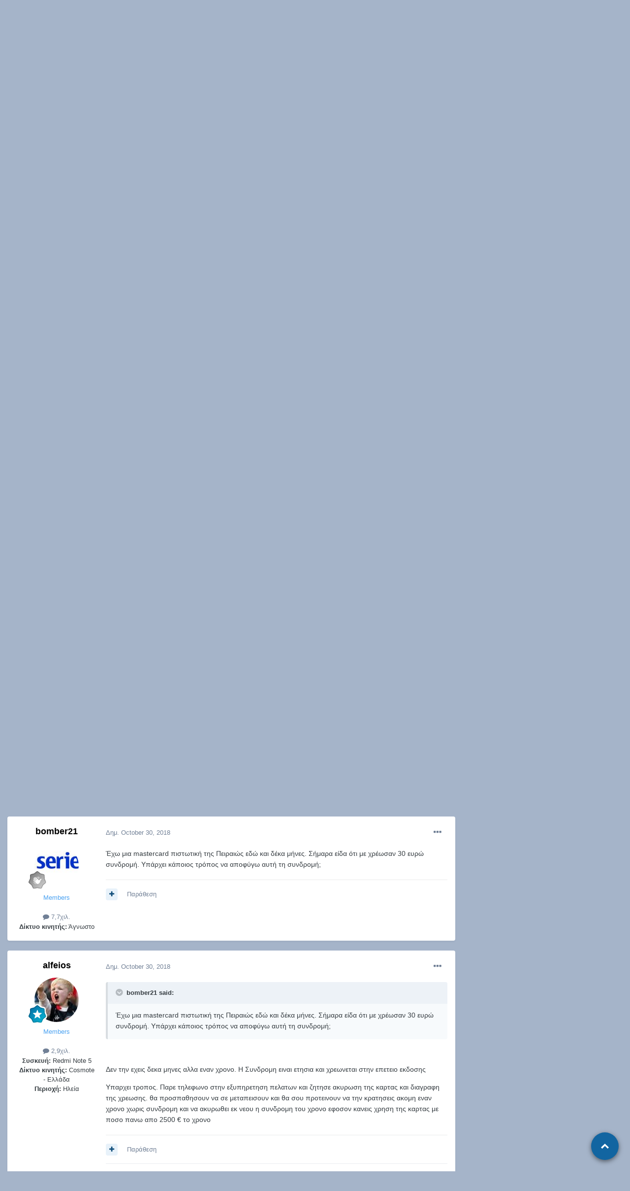

--- FILE ---
content_type: text/html;charset=UTF-8
request_url: https://myphone.gr/forum/topic/363/page/726/?tab=comments
body_size: 46999
content:
<!DOCTYPE html>
<html lang="el-GR" dir="ltr">
	<head><meta http-equiv="Content-Type" content="text/html;charset=UTF-8">
		<meta charset="utf-8">
		<title>Πιστωτικές κάρτες/Τράπεζες - Page 726 - Chat and Fun - myPhone</title>
		
		

	<meta name="viewport" content="width=device-width, initial-scale=1">


	
	


	<meta name="twitter:card" content="summary">



	
		
			
				<meta property="og:title" content="Πιστωτικές κάρτες/Τράπεζες">
			
		
	

	
		
			
				<meta property="og:type" content="website">
			
		
	

	
		
			
				<meta property="og:url" content="https://myphone.gr/forum/topic/363/">
			
		
	

	
		
			
				<meta property="og:updated_time" content="2026-01-24T06:50:35Z">
			
		
	

	
		
			
				<meta property="og:site_name" content="myPhone">
			
		
	

	
		
			
				<meta property="og:locale" content="el_GR">
			
		
	


	
		<link rel="first" href="https://myphone.gr/forum/topic/363/">
	

	
		<link rel="prev" href="https://myphone.gr/forum/topic/363/page/725/">
	

	
		<link rel="next" href="https://myphone.gr/forum/topic/363/page/727/">
	

	
		<link rel="last" href="https://myphone.gr/forum/topic/363/page/1127/">
	

	
		<link rel="canonical" href="https://myphone.gr/forum/topic/363/page/726/">
	

	
		<link as="style" rel="preload" href="https://myphone.gr/forum/applications/core/interface/ckeditor/ckeditor/skins/ips/editor.css?t=L7CA">
	




<link rel="manifest" href="https://myphone.gr/forum/manifest.webmanifest/">
<meta name="msapplication-config" content="https://myphone.gr/forum/browserconfig.xml/">
<meta name="msapplication-starturl" content="/">
<meta name="application-name" content="myPhone">

<meta name="apple-mobile-web-app-title" content="myPhone">

	<meta name="theme-color" content="#ffffff">










<link rel="preload" href="//myphone.gr/forum/applications/core/interface/font/fontawesome-webfont.woff2?v=4.7.0" as="font" crossorigin="anonymous">
		


	
		<link href="https://fonts.googleapis.com/css?family=Inter:300,300i,400,400i,500,700,700i" rel="stylesheet" referrerpolicy="origin">
	



	<link rel="stylesheet" href="https://myphone.gr/forum/uploads/css_built_1/341e4a57816af3ba440d891ca87450ff_framework.css?v=4453d206021705570123" media="all">

	<link rel="stylesheet" href="https://myphone.gr/forum/uploads/css_built_1/05e81b71abe4f22d6eb8d1a929494829_responsive.css?v=4453d206021705570123" media="all">

	<link rel="stylesheet" href="https://myphone.gr/forum/uploads/css_built_1/20446cf2d164adcc029377cb04d43d17_flags.css?v=4453d206021705570123" media="all">

	<link rel="stylesheet" href="https://myphone.gr/forum/uploads/css_built_1/90eb5adf50a8c640f633d47fd7eb1778_core.css?v=4453d206021705570123" media="all">

	<link rel="stylesheet" href="https://myphone.gr/forum/uploads/css_built_1/5a0da001ccc2200dc5625c3f3934497d_core_responsive.css?v=4453d206021705570123" media="all">

	<link rel="stylesheet" href="https://myphone.gr/forum/uploads/css_built_1/f6c2e70b9ca9bb3683a2629adf2a13b9_feedback.css?v=4453d206021705570123" media="all">

	<link rel="stylesheet" href="https://myphone.gr/forum/uploads/css_built_1/62e269ced0fdab7e30e026f1d30ae516_forums.css?v=4453d206021705570123" media="all">

	<link rel="stylesheet" href="https://myphone.gr/forum/uploads/css_built_1/76e62c573090645fb99a15a363d8620e_forums_responsive.css?v=4453d206021705570123" media="all">

	<link rel="stylesheet" href="https://myphone.gr/forum/uploads/css_built_1/ebdea0c6a7dab6d37900b9190d3ac77b_topics.css?v=4453d206021705570123" media="all">





<link rel="stylesheet" href="https://myphone.gr/forum/uploads/css_built_1/258adbb6e4f3e83cd3b355f84e3fa002_custom.css?v=4453d206021705570123" media="all">




		
		

      <!-- Google Analytics -->
<script async src=https://www.googletagmanager.com/gtag/js?id=G-THKQZKSYHJ></script> 
<script> 
window.dataLayer = window.dataLayer || []; function gtag(){dataLayer.push(arguments);} gtag('js', new Date()); gtag('config', 'G-THKQZKSYHJ'); 
</script>
<!-- End Google Analytics -->
<script async src="https://securepubads.g.doubleclick.net/tag/js/gpt.js"></script>
<script>
 
  window.googletag = window.googletag || {cmd: []};
  googletag.cmd.push(function() {
    
    
    if(window.matchMedia("only screen and (max-width: 760px)").matches) {
   googletag.defineSlot('/14406276/myphone.gr_300x250_1_mobile_forum_all_pages', [300, 250], 'div-gpt-ad-1632391988732-0').addService(googletag.pubads());
    googletag.defineSlot('/14406276/myphone.gr_300x250_2_mobile_forum_all_pages', [300, 250], 'div-gpt-ad-1632392035963-0').addService(googletag.pubads());
    googletag.defineSlot('/14406276/myphone.gr_300x250_3_mobile_forum_all_pages', [300, 250], 'div-gpt-ad-1632392081402-0').addService(googletag.pubads());
    }else{
     googletag.defineSlot('/14406276/myphone.gr_728x90_1_forum_all_pages_under_menu', [728, 90], 'div-gpt-ad-1632391358686-0').addService(googletag.pubads());
    googletag.defineSlot('/14406276/myphone.gr_728x90_2_forum_all_pages', [728, 90], 'div-gpt-ad-1632391427398-0').addService(googletag.pubads());
    googletag.defineSlot('/14406276/myphone.gr_728x90_3_forum_all_pages', [728, 90], 'div-gpt-ad-1632391535328-0').addService(googletag.pubads());
    googletag.defineSlot('/14406276/myphone.gr_300x600_forum_home', [300, 600], 'div-gpt-ad-1633347913280-0').addService(googletag.pubads());
    googletag.defineSlot('/14406276/myphone.gr_300x250_1_forum_home', [300, 250], 'div-gpt-ad-1632391604694-0').addService(googletag.pubads());
    googletag.defineSlot('/14406276/myphone.gr_300x250_2_forum_home', [300, 250], 'div-gpt-ad-1632391654028-0').addService(googletag.pubads());
    googletag.defineSlot('/14406276/myphone.gr_300x250_3_forum_home', [300, 250], 'div-gpt-ad-1632391720981-0').addService(googletag.pubads());
    googletag.defineSlot('/14406276/myphone.gr_300x250_4_forum_home', [300, 250], 'div-gpt-ad-1632391769967-0').addService(googletag.pubads());
    googletag.defineSlot('/14406276/myphone.gr_300x250_5_forum_home', [300, 250], 'div-gpt-ad-1632391818037-0').addService(googletag.pubads());
    }

    googletag.pubads().enableSingleRequest();
    googletag.pubads().collapseEmptyDivs();
    googletag.enableServices();
  });
</script>

	
        <!-- App Indexing for Google Search -->
        <link href="android-app://com.quoord.tapatalkpro.activity/tapatalk/myphone.gr/forum/?location=topic&amp;tid=363&amp;page=726&amp;perpage=25&amp;channel=google-indexing" rel="alternate">
        <link href="ios-app://307880732/tapatalk/myphone.gr/forum/?location=topic&amp;tid=363&amp;page=726&amp;perpage=25&amp;channel=google-indexing" rel="alternate">
        
        <link href="https://myphone.gr/forum/topic/363/page/726//applications/tapatalkapp/sources/manifest.json" rel="manifest">
        
        <meta name="apple-itunes-app" content="app-id=307880732, affiliate-data=at=10lR7C, app-argument=tapatalk://myphone.gr/forum/?location=topic&amp;tid=363&amp;page=726&amp;perpage=25">
        </head>
	<body class="ipsApp ipsApp_front ipsJS_none ipsClearfix" data-controller="core.front.core.app" data-message="" data-pageapp="forums" data-pagelocation="front" data-pagemodule="forums" data-pagecontroller="topic" data-pageid="363">
		<a href="#ipsLayout_mainArea" class="ipsHide" title="Go to main content on this page" accesskey="m">Jump to content</a>
		
			<div id="ipsLayout_header" class="ipsClearfix">
				





				<header><meta http-equiv="Content-Type" content="text/html;charset=UTF-8">
					<div class="ipsLayout_container">
						


<a href="https://myphone.gr/forum/" id="elLogo" accesskey="1"><img src="https://myphone.gr/forum/uploads/monthly_2021_08/115380536_MYPHONELOGO.png.7e3bddf709253497d9aca46cb470f9c2.png" alt="myPhone"></a>

						
							

	<ul id="elUserNav" class="ipsList_inline cSignedOut ipsResponsive_showDesktop">
		
		
	


	<li class="cUserNav_icon ipsHide" id="elCart_container"></li>
	<li class="elUserNav_sep ipsHide" id="elCart_sep"></li>

<li id="elSignInLink">
			<a href="https://myphone.gr/forum/login/" data-ipsmenu-closeonclick="false" data-ipsmenu id="elUserSignIn">
				Έχετε λογαριασμό; Συνδεθείτε!  <i class="fa fa-caret-down"></i>
			</a>
			
<div id="elUserSignIn_menu" class="ipsMenu ipsMenu_auto ipsHide">
	<form accept-charset="utf-8" method="post" action="https://myphone.gr/forum/login/">
		<input type="hidden" name="csrfKey" value="7887cb0d9ac801f2e7212f43e2fc4d79">
		<input type="hidden" name="ref" value="aHR0cHM6Ly9teXBob25lLmdyL2ZvcnVtL3RvcGljLzM2My9wYWdlLzcyNi8/dGFiPWNvbW1lbnRz">
		<div data-role="loginForm">
			
			
			
				
<div class="ipsPad ipsForm ipsForm_vertical">
	<h4 class="ipsType_sectionHead">Σύνδεση</h4>
	<br><br>
	<ul class="ipsList_reset">
		<li class="ipsFieldRow ipsFieldRow_noLabel ipsFieldRow_fullWidth">
			
			
				<input type="email" placeholder="Email Address" name="auth" autocomplete="email">
			
		</li>
		<li class="ipsFieldRow ipsFieldRow_noLabel ipsFieldRow_fullWidth">
			<input type="password" placeholder="Κωδικός" name="password" autocomplete="current-password">
		</li>
		<li class="ipsFieldRow ipsFieldRow_checkbox ipsClearfix">
			<span class="ipsCustomInput">
				<input type="checkbox" name="remember_me" id="remember_me_checkbox" value="1" checked aria-checked="true">
				<span></span>
			</span>
			<div class="ipsFieldRow_content">
				<label class="ipsFieldRow_label" for="remember_me_checkbox">Απομνημόνευση κωδικού</label>
				<span class="ipsFieldRow_desc">Δεν συνιστάται σε δημόσιους υπολογιστές</span>
			</div>
		</li>
		<li class="ipsFieldRow ipsFieldRow_fullWidth">
			<button type="submit" name="_processLogin" value="usernamepassword" class="ipsButton ipsButton_primary ipsButton_small" id="elSignIn_submit">Σύνδεση</button>
			
				<p class="ipsType_right ipsType_small">
					
						<a href="https://myphone.gr/forum/lostpassword/" data-ipsdialog data-ipsdialog-title="Ξεχάσατε τον κωδικό σας;">
					
					Ξεχάσατε τον κωδικό σας;</a>
				</p>
			
		</li>
	</ul>
</div>
			
		</div>
	</form>
</div>
		</li>
		
			<li>
				
					<a href="https://myphone.gr/forum/register/" data-ipsdialog data-ipsdialog-size="narrow" data-ipsdialog-title="Εγγραφείτε!" id="elRegisterButton" class="ipsButton ipsButton_normal ipsButton_primary">Εγγραφείτε!</a>
				
			</li>
		
	</ul>

							
<ul class="ipsMobileHamburger ipsList_reset ipsResponsive_hideDesktop">
	<li data-ipsdrawer data-ipsdrawer-drawerelem="#elMobileDrawer">
		<a href="#">
			
			
				
			
			
			
			<i class="fa fa-navicon"></i>
		</a>
	</li>
</ul>
						
					</div>
				</header>
				

	<nav data-controller="core.front.core.navBar" class=" ipsResponsive_showDesktop">
		<div class="ipsNavBar_primary ipsLayout_container ">
			<ul data-role="primaryNavBar" class="ipsClearfix">
				


	
		
		
		<li id="elNavSecondary_44" data-role="navBarItem" data-navapp="core" data-navext="CustomItem">
			
			
				<a href="https://myphone.gr" target="_blank" rel="noopener" data-navitem-id="44">
					News<span class="ipsNavBar_active__identifier"></span>
				</a>
			
			
		</li>
	
	

	
		
		
		<li id="elNavSecondary_1" data-role="navBarItem" data-navapp="core" data-navext="CustomItem">
			
			
				<a href="https://myphone.gr/forum/" data-navitem-id="1">
					Forums<span class="ipsNavBar_active__identifier"></span>
				</a>
			
			
		</li>
	
	

	
	

	
		
		
		<li id="elNavSecondary_5" data-role="navBarItem" data-navapp="core" data-navext="AllActivity">
			
			
				<a href="https://myphone.gr/forum/discover/" data-navitem-id="5">
					Δραστηριότητα<span class="ipsNavBar_active__identifier"></span>
				</a>
			
			
				<ul class="ipsNavBar_secondary ipsHide" data-role="secondaryNavBar">
					


	
	

	
	

	
	

	
	

					<li class="ipsHide" id="elNavigationMore_5" data-role="navMore">
						<a href="#" data-ipsmenu data-ipsmenu-appendto="#elNavigationMore_5" id="elNavigationMore_5_dropdown">More <i class="fa fa-caret-down"></i></a>
						<ul class="ipsHide ipsMenu ipsMenu_auto" id="elNavigationMore_5_dropdown_menu" data-role="moreDropdown"></ul>
					</li>
				</ul>
			
		</li>
	
	

	
		
		
		<li id="elNavSecondary_8" data-role="navBarItem" data-navapp="core" data-navext="Search">
			
			
				<a href="https://myphone.gr/forum/search/" data-navitem-id="8">
					Αναζήτηση<span class="ipsNavBar_active__identifier"></span>
				</a>
			
			
		</li>
	
	

	
		
		
		<li id="elNavSecondary_31" data-role="navBarItem" data-navapp="core" data-navext="OnlineUsers">
			
			
				<a href="https://myphone.gr/forum/online/" data-navitem-id="31">
					Συνδεδεμένοι χρήστες<span class="ipsNavBar_active__identifier"></span>
				</a>
			
			
		</li>
	
	

	
		
		
		<li id="elNavSecondary_33" data-role="navBarItem" data-navapp="classifieds" data-navext="classifieds">
			
			
				<a href="https://myphone.gr/forum/classifieds/" data-navitem-id="33">
					Αγγελίες<span class="ipsNavBar_active__identifier"></span>
				</a>
			
			
				<ul class="ipsNavBar_secondary ipsHide" data-role="secondaryNavBar">
					


	
	

	
	

	
	

	
	

	
		
		
		<li id="elNavSecondary_48" data-role="navBarItem" data-navapp="feedback" data-navext="Feedback">
			
			
				<a href="https://myphone.gr/forum/feedback/" data-navitem-id="48">
					Αξιολογήσεις<span class="ipsNavBar_active__identifier"></span>
				</a>
			
			
		</li>
	
	

					<li class="ipsHide" id="elNavigationMore_33" data-role="navMore">
						<a href="#" data-ipsmenu data-ipsmenu-appendto="#elNavigationMore_33" id="elNavigationMore_33_dropdown">More <i class="fa fa-caret-down"></i></a>
						<ul class="ipsHide ipsMenu ipsMenu_auto" id="elNavigationMore_33_dropdown_menu" data-role="moreDropdown"></ul>
					</li>
				</ul>
			
		</li>
	
	

	
		
		
		<li id="elNavSecondary_45" data-role="navBarItem" data-navapp="calendar" data-navext="Calendar">
			
			
				<a href="https://myphone.gr/forum/calendar/" data-navitem-id="45">
					Ημερολόγιο<span class="ipsNavBar_active__identifier"></span>
				</a>
			
			
		</li>
	
	

	
		
		
		<li id="elNavSecondary_47" data-role="navBarItem" data-navapp="core" data-navext="CustomItem">
			
			
				<a href="https://myphone.gr/forum/terms/" data-navitem-id="47">
					Όροι Χρήσης<span class="ipsNavBar_active__identifier"></span>
				</a>
			
			
		</li>
	
	

				<li class="ipsHide" id="elNavigationMore" data-role="navMore">
					<a href="#" data-ipsmenu data-ipsmenu-appendto="#elNavigationMore" id="elNavigationMore_dropdown">More</a>
					<ul class="ipsNavBar_secondary ipsHide" data-role="secondaryNavBar">
						<li class="ipsHide" id="elNavigationMore_more" data-role="navMore">
							<a href="#" data-ipsmenu data-ipsmenu-appendto="#elNavigationMore_more" id="elNavigationMore_more_dropdown">More <i class="fa fa-caret-down"></i></a>
							<ul class="ipsHide ipsMenu ipsMenu_auto" id="elNavigationMore_more_dropdown_menu" data-role="moreDropdown"></ul>
						</li>
					</ul>
				</li>
			</ul>
			

	<div id="elSearchWrapper">
		<div id="elSearch" class="" data-controller="core.front.core.quickSearch">
			<form accept-charset="utf-8" action="//myphone.gr/forum/search/?do=quicksearch" method="post">
				<input type="search" id="elSearchField" placeholder="Αναζήτηση..." name="q" autocomplete="off" aria-label="Αναζήτηση">
				<button class="cSearchSubmit" type="submit" aria-label="Αναζήτηση"><i class="fa fa-search"></i></button>
				<div id="elSearchExpanded">
					<div class="ipsMenu_title">
						Αναζήτηση σε
					</div>
					<ul class="ipsSideMenu_list ipsSideMenu_withRadios ipsSideMenu_small" data-ipssidemenu data-ipssidemenu-type="radio" data-ipssidemenu-responsive="false" data-role="searchContexts">
						<li>
							<span class="ipsSideMenu_item ipsSideMenu_itemActive" data-ipsmenuvalue="all">
								<input type="radio" name="type" value="all" checked id="elQuickSearchRadio_type_all">
								<label for="elQuickSearchRadio_type_all" id="elQuickSearchRadio_type_all_label">Όλα</label>
							</span>
						</li>
						
						
							<li>
								<span class="ipsSideMenu_item" data-ipsmenuvalue="forums_topic">
									<input type="radio" name="type" value="forums_topic" id="elQuickSearchRadio_type_forums_topic">
									<label for="elQuickSearchRadio_type_forums_topic" id="elQuickSearchRadio_type_forums_topic_label">Θέματα</label>
								</span>
							</li>
						
						
							
								<li>
									<span class="ipsSideMenu_item" data-ipsmenuvalue="contextual_{&quot;type&quot;:&quot;forums_topic&quot;,&quot;nodes&quot;:35}">
										<input type="radio" name="type" value="contextual_{&quot;type&quot;:&quot;forums_topic&quot;,&quot;nodes&quot;:35}" id="elQuickSearchRadio_type_contextual_ee4b2c57ea641f6bb0db351f5716cfc7">
										<label for="elQuickSearchRadio_type_contextual_ee4b2c57ea641f6bb0db351f5716cfc7" id="elQuickSearchRadio_type_contextual_ee4b2c57ea641f6bb0db351f5716cfc7_label">This Forum</label>
									</span>
								</li>
							
								<li>
									<span class="ipsSideMenu_item" data-ipsmenuvalue="contextual_{&quot;type&quot;:&quot;forums_topic&quot;,&quot;item&quot;:363}">
										<input type="radio" name="type" value="contextual_{&quot;type&quot;:&quot;forums_topic&quot;,&quot;item&quot;:363}" id="elQuickSearchRadio_type_contextual_ab9917e1c6995304e3e9902ddc0bd283">
										<label for="elQuickSearchRadio_type_contextual_ab9917e1c6995304e3e9902ddc0bd283" id="elQuickSearchRadio_type_contextual_ab9917e1c6995304e3e9902ddc0bd283_label">This Topic</label>
									</span>
								</li>
							
						
						<li data-role="showMoreSearchContexts">
							<span class="ipsSideMenu_item" data-action="showMoreSearchContexts" data-exclude="forums_topic">
								Περισσότερες επιλογές
							</span>
						</li>
					</ul>
					<div class="ipsMenu_title">
						Βρίσκω αποτελέσματα που περιέχουν
					</div>
					<ul class="ipsSideMenu_list ipsSideMenu_withRadios ipsSideMenu_small ipsType_normal" role="radiogroup" data-ipssidemenu data-ipssidemenu-type="radio" data-ipssidemenu-responsive="false" data-filtertype="andOr">
						
							<li>
								<span class="ipsSideMenu_item ipsSideMenu_itemActive" data-ipsmenuvalue="or">
									<input type="radio" name="search_and_or" value="or" checked id="elRadio_andOr_or">
									<label for="elRadio_andOr_or" id="elField_andOr_label_or"><em>Any</em> of my search term words</label>
								</span>
							</li>
						
							<li>
								<span class="ipsSideMenu_item " data-ipsmenuvalue="and">
									<input type="radio" name="search_and_or" value="and" id="elRadio_andOr_and">
									<label for="elRadio_andOr_and" id="elField_andOr_label_and"><em>All</em> of my search term words</label>
								</span>
							</li>
						
					</ul>
					<div class="ipsMenu_title">
						Βρίσκω αποτελέσματα σε
					</div>
					<ul class="ipsSideMenu_list ipsSideMenu_withRadios ipsSideMenu_small ipsType_normal" role="radiogroup" data-ipssidemenu data-ipssidemenu-type="radio" data-ipssidemenu-responsive="false" data-filtertype="searchIn">
						<li>
							<span class="ipsSideMenu_item ipsSideMenu_itemActive" data-ipsmenuvalue="all">
								<input type="radio" name="search_in" value="all" checked id="elRadio_searchIn_and">
								<label for="elRadio_searchIn_and" id="elField_searchIn_label_all">Περιεχόμενο τίτλων και κορμού</label>
							</span>
						</li>
						<li>
							<span class="ipsSideMenu_item" data-ipsmenuvalue="titles">
								<input type="radio" name="search_in" value="titles" id="elRadio_searchIn_titles">
								<label for="elRadio_searchIn_titles" id="elField_searchIn_label_titles">Τίτλους περιεχομένου μόνο</label>
							</span>
						</li>
					</ul>
				</div>
			</form>
		</div>
	</div>

		</div>
	</nav>

				
<ul id="elMobileNav" class="ipsResponsive_hideDesktop" data-controller="core.front.core.mobileNav">
	
		
			
			
				
				
			
				
					<li id="elMobileBreadcrumb">
						<a href="https://myphone.gr/forum/forum/35-chat-and-fun/">
							<span>Chat and Fun</span>
						</a>
					</li>
				
				
			
				
				
			
		
	
	
	
	<li>
		<a data-action="defaultStream" href="https://myphone.gr/forum/discover/"><i class="fa fa-newspaper-o" aria-hidden="true"></i></a>
	</li>

	

	
		<li class="ipsJS_show">
			<a href="https://myphone.gr/forum/search/"><i class="fa fa-search"></i></a>
		</li>
	
</ul>
			</div>
		
		<main id="ipsLayout_body" class="ipsLayout_container">
			<div id="ipsLayout_contentArea">
				<div id="ipsLayout_contentWrapper">
					
	    	
<ul id="elFooterSocialLinks" class="ipsList_inline ipsType_right">
	

	
		<li class="cUserNav_icon">
			<a href="https://www.facebook.com/myphonegr" target="_blank" class="cShareLink cShareLink_facebook" rel="noopener noreferrer"><i class="fa fa-facebook"></i></a>
		</li>
	
		<li class="cUserNav_icon">
			<a href="https://www.youtube.com/c/myphonegr" target="_blank" class="cShareLink cShareLink_youtube" rel="noopener noreferrer"><i class="fa fa-youtube"></i></a>
		</li>
	
		<li class="cUserNav_icon">
			<a href="https://www.instagram.com/myphonegr" target="_blank" class="cShareLink cShareLink_instagram" rel="noopener noreferrer"><i class="fa fa-instagram"></i></a>
		</li>
	
		<li class="cUserNav_icon">
			<a href="https://twitter.com/myphonegr" target="_blank" class="cShareLink cShareLink_twitter" rel="noopener noreferrer"><i class="fa fa-twitter"></i></a>
		</li>
	

</ul>
	

<nav class="ipsBreadcrumb ipsBreadcrumb_top ipsFaded_withHover">
	

	<ul class="ipsList_inline ipsPos_right">
		
		<li>
			<a data-action="defaultStream" class="ipsType_light " href="https://myphone.gr/forum/discover/"><i class="fa fa-newspaper-o" aria-hidden="true"></i> <span>Δραστηριότητα</span></a>
		</li>
		
	</ul>

	<ul data-role="breadcrumbList">
		<li>
			<a title="Αρχική" href="https://myphone.gr/forum/">
				<span>Αρχική <i class="fa fa-angle-right"></i></span>
			</a>
		</li>
		
		
			<li>
				
					<a href="https://myphone.gr/forum/forum/34-my-playground/">
						<span>My Playground <i class="fa fa-angle-right" aria-hidden="true"></i></span>
					</a>
				
			</li>
		
			<li>
				
					<a href="https://myphone.gr/forum/forum/35-chat-and-fun/">
						<span>Chat and Fun <i class="fa fa-angle-right" aria-hidden="true"></i></span>
					</a>
				
			</li>
		
			<li>
				
					Πιστωτικές κάρτες/Τράπεζες
				
			</li>
		
	</ul>
</nav>
					
					<div id="ipsLayout_mainArea">
						
<!-- /14406276/myphone.gr_728x90_1_forum_all_pages_under_menu -->
<center data-nbenhadv="" data-nbenhadvid="2">
<div id="div-gpt-ad-1632391358686-0" style="margin-bottom:15px; height:90px">
  <script>
    googletag.cmd.push(function() { googletag.display('div-gpt-ad-1632391358686-0'); });
  </script>
</div>
<div id="div-gpt-ad-1632391988732-0" style="margin-bottom:15px; height:90px">
  <script>
    googletag.cmd.push(function() { googletag.display('div-gpt-ad-1632391988732-0'); });
  </script>
</div>
</center>

						
						
						

	




						


<div class="ipsPageHeader ipsResponsive_pull ipsBox ipsPadding sm:ipsPadding:half ipsMargin_bottom">
	
	<div class="ipsFlex ipsFlex-ai:center ipsFlex-fw:wrap ipsGap:4">
		<div class="ipsFlex-flex:11">
			<h1 class="ipsType_pageTitle ipsContained_container">
				

				
				
					<span class="ipsType_break ipsContained">
						<span>Πιστωτικές κάρτες/Τράπεζες</span>
					</span>
				
			</h1>
			
			
		</div>
		
			<div class="ipsFlex-flex:00 ipsType_light">
				
				
<div class="ipsClearfix ipsRating  ipsRating_veryLarge">
	
	<ul class="ipsRating_collective">
		
			
				<li class="ipsRating_on">
					<i class="fa fa-star"></i>
				</li>
			
		
			
				<li class="ipsRating_on">
					<i class="fa fa-star"></i>
				</li>
			
		
			
				<li class="ipsRating_on">
					<i class="fa fa-star"></i>
				</li>
			
		
			
				<li class="ipsRating_on">
					<i class="fa fa-star"></i>
				</li>
			
		
			
				<li class="ipsRating_half">
					<i class="fa fa-star-half"></i><i class="fa fa-star-half fa-flip-horizontal"></i>
				</li>
			
		
	</ul>
</div>
			</div>
		
	</div>
	<hr class="ipsHr">
	<div class="ipsPageHeader__meta ipsFlex ipsFlex-jc:between ipsFlex-ai:center ipsFlex-fw:wrap ipsGap:3">
		<div class="ipsFlex-flex:11">
			<div class="ipsPhotoPanel ipsPhotoPanel_mini ipsPhotoPanel_notPhone ipsClearfix">
				


	<a href="https://myphone.gr/forum/profile/173-cptbill/" data-ipshover data-ipshover-width="370" data-ipshover-target="https://myphone.gr/forum/profile/173-cptbill/?do=hovercard" class="ipsUserPhoto ipsUserPhoto_mini" title="Go to CptBill's profile">
		<img src="https://myphone.gr/forum/uploads/monthly_2021_08/Ep22_Sonic.thumb.png.d0640f2b209302bcc203d33357cb4b1c.png" alt="CptBill" loading="lazy">
	</a>

				<div>
					<p class="ipsType_reset ipsType_blendLinks">
						<span class="ipsType_normal">
						
							<strong>Από 


<a href="https://myphone.gr/forum/profile/173-cptbill/" data-ipshover data-ipshover-width="370" data-ipshover-target="https://myphone.gr/forum/profile/173-cptbill/?do=hovercard&amp;referrer=https%253A%252F%252Fmyphone.gr%252Fforum%252Ftopic%252F363%252Fpage%252F726%252F%253Ftab%253Dcomments" title="Go to CptBill's profile" class="ipsType_break"><span style="color:#4ba2f1">CptBill</span></a>, </strong><br>
							<span class="ipsType_light"><time datetime="2003-08-02T16:11:27Z" title="02/08/2003 04:11  μμ" data-short="22 yr">August 2, 2003</time> in <a href="https://myphone.gr/forum/forum/35-chat-and-fun/">Chat and Fun</a></span>
						
						</span>
					</p>
				</div>
			</div>
		</div>
      	
		
			<div class="ipsFlex-flex:01 ipsResponsive_hidePhone">
				<div class="ipsFlex ipsFlex-ai:center ipsFlex-jc:center ipsGap:3 ipsGap_row:0">
					
						


    <a href="#elShareItem_1647189210_menu" id="elShareItem_1647189210" data-ipsmenu class="ipsShareButton ipsButton ipsButton_verySmall ipsButton_link ipsButton_link--light">
        <span><i class="fa fa-share-alt"></i></span>  Κοινοποίηση
    </a>

    <div class="ipsPadding ipsMenu ipsMenu_auto ipsHide" id="elShareItem_1647189210_menu" data-controller="core.front.core.sharelink">
        <ul class="ipsList_inline">
            
                <li>
<a href="http://twitter.com/share?url=https%3A%2F%2Fmyphone.gr%2Fforum%2Ftopic%2F363%2F" class="cShareLink cShareLink_twitter" target="_blank" data-role="shareLink" title="Share on Twitter" data-ipstooltip rel="noopener">
	<i class="fa fa-twitter"></i>
</a></li>
            
                <li>
<a href="https://www.facebook.com/sharer/sharer.php?u=https%3A%2F%2Fmyphone.gr%2Fforum%2Ftopic%2F363%2F" class="cShareLink cShareLink_facebook" target="_blank" data-role="shareLink" title="Share on Facebook" data-ipstooltip rel="noopener">
	<i class="fa fa-facebook"></i>
</a></li>
            
                <li>
<a href="http://www.reddit.com/submit?url=https%3A%2F%2Fmyphone.gr%2Fforum%2Ftopic%2F363%2F&amp;title=%CE%A0%CE%B9%CF%83%CF%84%CF%89%CF%84%CE%B9%CE%BA%CE%AD%CF%82+%CE%BA%CE%AC%CF%81%CF%84%CE%B5%CF%82%2F%CE%A4%CF%81%CE%AC%CF%80%CE%B5%CE%B6%CE%B5%CF%82" class="cShareLink cShareLink_reddit" target="_blank" title="Share on Reddit" data-ipstooltip rel="noopener">
	<i class="fa fa-reddit"></i>
</a></li>
            
                <li>
<a href="http://www.linkedin.com/shareArticle?mini=true&amp;url=https%3A%2F%2Fmyphone.gr%2Fforum%2Ftopic%2F363%2F&amp;title=%CE%A0%CE%B9%CF%83%CF%84%CF%89%CF%84%CE%B9%CE%BA%CE%AD%CF%82+%CE%BA%CE%AC%CF%81%CF%84%CE%B5%CF%82%2F%CE%A4%CF%81%CE%AC%CF%80%CE%B5%CE%B6%CE%B5%CF%82" class="cShareLink cShareLink_linkedin" target="_blank" data-role="shareLink" title="Share on LinkedIn" data-ipstooltip rel="noopener">
	<i class="fa fa-linkedin"></i>
</a></li>
            
                <li>
<a href="http://pinterest.com/pin/create/button/?url=https://myphone.gr/forum/topic/363/&amp;media=" class="cShareLink cShareLink_pinterest" target="_blank" data-role="shareLink" title="Share on Pinterest" data-ipstooltip rel="noopener">
	<i class="fa fa-pinterest"></i>
</a></li>
            
        </ul>
        
            <hr class="ipsHr">
            <button class="ipsHide ipsButton ipsButton_verySmall ipsButton_light ipsButton_fullWidth ipsMargin_top:half" data-controller="core.front.core.webshare" data-role="webShare" data-websharetitle="Πιστωτικές κάρτες/Τράπεζες" data-websharetext="Πιστωτικές κάρτες/Τράπεζες" data-webshareurl="https://myphone.gr/forum/topic/363/">Περισσότερες Επιλογές Κοινής Χρήσης</button>
        
    </div>

					
					



					

<div data-followapp="forums" data-followarea="topic" data-followid="363" data-controller="core.front.core.followButton">
	

	<a href="https://myphone.gr/forum/login/" class="ipsFollow ipsPos_middle ipsButton ipsButton_light ipsButton_verySmall " data-role="followButton" data-ipstooltip title="Sign in to follow this">
		<span>Ακόλουθοι</span>
		<span class="ipsCommentCount">137</span>
	</a>

</div>
				</div>
			</div>
					
	</div>
	
	
</div>






<div class="ipsClearfix">
	<ul class="ipsToolList ipsToolList_horizontal ipsClearfix ipsSpacer_both ">
		
			<li class="ipsToolList_primaryAction">
				<span data-controller="forums.front.topic.reply">
					
						<a href="#replyForm" class="ipsButton ipsButton_important ipsButton_medium ipsButton_fullWidth" data-action="replyToTopic">Απάντηση σε αυτό το θέμα</a>
					
				</span>
			</li>
		
		
			<li class="ipsResponsive_hidePhone">
				
					<a href="https://myphone.gr/forum/forum/35-chat-and-fun/?do=add" class="ipsButton ipsButton_link ipsButton_medium ipsButton_fullWidth" title="Start a new topic in this forum">Νέο θέμα</a>
				
			</li>
		
		
	</ul>
</div>

<div class="ipsBox ipsResponsive_pull">


<section data-controller="core.front.core.poll">

	
		<h2 class="ipsType_sectionTitle ipsType_reset">
			<span class="ipsType_break ipsContained">
				Έχεις Πιστωτική Κάρτα;  
				<p class="ipsType_reset ipsPos_right ipsResponsive_hidePhone ipsType_light ipsType_unbold ipsType_medium"><i class="fa fa-check-square-o"></i> 1.720 members have voted</p>
			</span>
		</h2>
		<div class="ipsPadding ipsClearfix" data-role="pollContents">
			<ol class="ipsList_reset cPollList">
				
				
					
					<li>
						<h3 class="ipsType_sectionHead"><span class="ipsType_break ipsContained">1. Έχεις Πιστωτική Κάρτα;</span></h3>
						<ul class="ipsList_reset cPollList_choices">
							
								<li class="ipsGrid ipsGrid_collapsePhone">
									<div class="ipsGrid_span4 ipsType_richText ipsType_break">
										Έχω Visa
									</div>
									<div class="ipsGrid_span7">
										<span class="cPollVoteBar">
											<span style="width: 37%" data-votes="37,56%" class="cPollVoteBar_inside"></span>
										</span>
									</div>
									<div class="ipsGrid_span1 ipsType_small">
										
											<span class="ipsFaded">
										
											<i class="fa fa-user"></i> 930
										
											</span>
										
									</div>
								</li>
							
								<li class="ipsGrid ipsGrid_collapsePhone">
									<div class="ipsGrid_span4 ipsType_richText ipsType_break">
										Έχω MasterCard
									</div>
									<div class="ipsGrid_span7">
										<span class="cPollVoteBar">
											<span style="width: 18%" data-votes="18,17%"></span>
										</span>
									</div>
									<div class="ipsGrid_span1 ipsType_small">
										
											<span class="ipsFaded">
										
											<i class="fa fa-user"></i> 450
										
											</span>
										
									</div>
								</li>
							
								<li class="ipsGrid ipsGrid_collapsePhone">
									<div class="ipsGrid_span4 ipsType_richText ipsType_break">
										Έχω Amex [aka American Express]
									</div>
									<div class="ipsGrid_span7">
										<span class="cPollVoteBar">
											<span style="width: 5%" data-votes="5,78%"></span>
										</span>
									</div>
									<div class="ipsGrid_span1 ipsType_small">
										
											<span class="ipsFaded">
										
											<i class="fa fa-user"></i> 143
										
											</span>
										
									</div>
								</li>
							
								<li class="ipsGrid ipsGrid_collapsePhone">
									<div class="ipsGrid_span4 ipsType_richText ipsType_break">
										Έχω Cash Card [Maestro κλπ.]
									</div>
									<div class="ipsGrid_span7">
										<span class="cPollVoteBar">
											<span style="width: 11%" data-votes="11,15%"></span>
										</span>
									</div>
									<div class="ipsGrid_span1 ipsType_small">
										
											<span class="ipsFaded">
										
											<i class="fa fa-user"></i> 276
										
											</span>
										
									</div>
								</li>
							
								<li class="ipsGrid ipsGrid_collapsePhone">
									<div class="ipsGrid_span4 ipsType_richText ipsType_break">
										Έχω Άλλη [Euroline κλπ.]
									</div>
									<div class="ipsGrid_span7">
										<span class="cPollVoteBar">
											<span style="width: 2%" data-votes="2,38%"></span>
										</span>
									</div>
									<div class="ipsGrid_span1 ipsType_small">
										
											<span class="ipsFaded">
										
											<i class="fa fa-user"></i> 59
										
											</span>
										
									</div>
								</li>
							
								<li class="ipsGrid ipsGrid_collapsePhone">
									<div class="ipsGrid_span4 ipsType_richText ipsType_break">
										Τις Έχω Όλες [Είμαι Credit Card Addicted!!!]
									</div>
									<div class="ipsGrid_span7">
										<span class="cPollVoteBar">
											<span style="width: 3%" data-votes="3,55%"></span>
										</span>
									</div>
									<div class="ipsGrid_span1 ipsType_small">
										
											<span class="ipsFaded">
										
											<i class="fa fa-user"></i> 88
										
											</span>
										
									</div>
								</li>
							
								<li class="ipsGrid ipsGrid_collapsePhone">
									<div class="ipsGrid_span4 ipsType_richText ipsType_break">
										Έχω Diners
									</div>
									<div class="ipsGrid_span7">
										<span class="cPollVoteBar">
											<span style="width: 3%" data-votes="3,15%"></span>
										</span>
									</div>
									<div class="ipsGrid_span1 ipsType_small">
										
											<span class="ipsFaded">
										
											<i class="fa fa-user"></i> 78
										
											</span>
										
									</div>
								</li>
							
								<li class="ipsGrid ipsGrid_collapsePhone">
									<div class="ipsGrid_span4 ipsType_richText ipsType_break">
										Δεν Έχω
									</div>
									<div class="ipsGrid_span7">
										<span class="cPollVoteBar">
											<span style="width: 18%" data-votes="18,26%"></span>
										</span>
									</div>
									<div class="ipsGrid_span1 ipsType_small">
										
											<span class="ipsFaded">
										
											<i class="fa fa-user"></i> 452
										
											</span>
										
									</div>
								</li>
							
						</ul>
					</li>
				
			</ol>
			
				<hr class="ipsHr">
				
				<ul class="ipsToolList ipsToolList_horizontal ipsClearfix cPollButtons">
					
					
						<li class="ipsPos_left ipsResponsive_noFloat">
							Please <a href="https://myphone.gr/forum/login/">sign in</a> or <a href="https://myphone.gr/forum/register/">register</a> to vote in this poll.
						</li>
					
					
					
			
		</ul></div>
	

</section>

</div>
<br>

<div id="comments" data-controller="core.front.core.commentFeed,forums.front.topic.view, core.front.core.ignoredComments" data-autopoll data-baseurl="https://myphone.gr/forum/topic/363/" data-feedid="topic-363" class="cTopic ipsClear ipsSpacer_top">
	
			

				<div class="ipsBox ipsResponsive_pull ipsPadding:half ipsClearfix ipsClear ipsMargin_bottom">
					
					
						


	
	<ul class="ipsPagination" id="elPagination_355fb778842817af13a17ca36ae41e57_1465644260" data-ipspagination-seopagination="true" data-pages="1127" data-ipspagination data-ipspagination-pages="1127" data-ipspagination-perpage="25">
		
			
				<li class="ipsPagination_first"><a href="https://myphone.gr/forum/topic/363/#comments" rel="first" data-page="1" data-ipstooltip title="Αρχική Σελίδα"><i class="fa fa-angle-double-left"></i></a></li>
				<li class="ipsPagination_prev"><a href="https://myphone.gr/forum/topic/363/page/725/#comments" rel="prev" data-page="725" data-ipstooltip title="Previous page">Prev</a></li>
				
					<li class="ipsPagination_page"><a href="https://myphone.gr/forum/topic/363/page/721/#comments" data-page="721">721</a></li>
				
					<li class="ipsPagination_page"><a href="https://myphone.gr/forum/topic/363/page/722/#comments" data-page="722">722</a></li>
				
					<li class="ipsPagination_page"><a href="https://myphone.gr/forum/topic/363/page/723/#comments" data-page="723">723</a></li>
				
					<li class="ipsPagination_page"><a href="https://myphone.gr/forum/topic/363/page/724/#comments" data-page="724">724</a></li>
				
					<li class="ipsPagination_page"><a href="https://myphone.gr/forum/topic/363/page/725/#comments" data-page="725">725</a></li>
				
			
			<li class="ipsPagination_page ipsPagination_active"><a href="https://myphone.gr/forum/topic/363/page/726/#comments" data-page="726">726</a></li>
			
				
					<li class="ipsPagination_page"><a href="https://myphone.gr/forum/topic/363/page/727/#comments" data-page="727">727</a></li>
				
					<li class="ipsPagination_page"><a href="https://myphone.gr/forum/topic/363/page/728/#comments" data-page="728">728</a></li>
				
					<li class="ipsPagination_page"><a href="https://myphone.gr/forum/topic/363/page/729/#comments" data-page="729">729</a></li>
				
					<li class="ipsPagination_page"><a href="https://myphone.gr/forum/topic/363/page/730/#comments" data-page="730">730</a></li>
				
					<li class="ipsPagination_page"><a href="https://myphone.gr/forum/topic/363/page/731/#comments" data-page="731">731</a></li>
				
				<li class="ipsPagination_next"><a href="https://myphone.gr/forum/topic/363/page/727/#comments" rel="next" data-page="727" data-ipstooltip title="Επόμενο">Επόμενο</a></li>
				<li class="ipsPagination_last"><a href="https://myphone.gr/forum/topic/363/page/1127/#comments" rel="last" data-page="1127" data-ipstooltip title="Last page"><i class="fa fa-angle-double-right"></i></a></li>
			
			
				<li class="ipsPagination_pageJump">
					<a href="#" data-ipsmenu data-ipsmenu-closeonclick="false" data-ipsmenu-appendto="#elPagination_355fb778842817af13a17ca36ae41e57_1465644260" id="elPagination_355fb778842817af13a17ca36ae41e57_1465644260_jump">Σελίδα 726 από 1127   <i class="fa fa-caret-down"></i></a>
					<div class="ipsMenu ipsMenu_narrow ipsPadding ipsHide" id="elPagination_355fb778842817af13a17ca36ae41e57_1465644260_jump_menu">
						<form accept-charset="utf-8" method="post" action="https://myphone.gr/forum/topic/363/#comments" data-role="pageJump">
							<ul class="ipsForm ipsForm_horizontal">
								<li class="ipsFieldRow">
									<input type="number" min="1" max="1127" placeholder="Page number" class="ipsField_fullWidth" name="page">
								</li>
								<li class="ipsFieldRow ipsFieldRow_fullWidth">
									<input type="submit" class="ipsButton_fullWidth ipsButton ipsButton_verySmall ipsButton_primary" value="Go">
								</li>
							</ul>
						</form>
					</div>
				</li>
			
		
	</ul>

					
				</div>
			
	

	

<div data-controller="core.front.core.recommendedComments" data-url="https://myphone.gr/forum/topic/363/?recommended=comments" class="ipsRecommendedComments ipsHide">
	<div data-role="recommendedComments">
		<h2 class="ipsType_sectionHead ipsType_large ipsType_bold ipsMargin_bottom">Recommended Posts</h2>
		
	</div>
</div>
	
	<div id="elPostFeed" data-role="commentFeed" data-controller="core.front.core.moderation">
		<form action="https://myphone.gr/forum/topic/363/page/726/?csrfKey=7887cb0d9ac801f2e7212f43e2fc4d79&amp;do=multimodComment" method="post" data-ipspageaction data-role="moderationTools">
			
			
				

					

					
					



<a id="comment-6499815"></a>
<article id="elComment_6499815" class="cPost ipsBox ipsResponsive_pull  ipsComment  ipsComment_parent ipsClearfix ipsClear ipsColumns ipsColumns_noSpacing ipsColumns_collapsePhone    ">
	

	

	<div class="cAuthorPane_mobile ipsResponsive_showPhone">
		<div class="cAuthorPane_photo">
			<div class="cAuthorPane_photoWrap">
				


	<a href="https://myphone.gr/forum/profile/138924-dimtz/" data-ipshover data-ipshover-width="370" data-ipshover-target="https://myphone.gr/forum/profile/138924-dimtz/?do=hovercard" class="ipsUserPhoto ipsUserPhoto_large" title="Go to dimtz's profile">
		<img src="https://myphone.gr/forum/uploads/set_resources_1/84c1e40ea0e759e3f1505eb1788ddf3c_default_photo.png" alt="dimtz" loading="lazy">
	</a>

				
				
					<a href="https://myphone.gr/forum/profile/138924-dimtz/badges/">
						
<img src="https://myphone.gr/forum/uploads/monthly_2021_08/7_Collaborator.svg" loading="lazy" alt="Collaborator" class="cAuthorPane_badge cAuthorPane_badge--rank ipsOutline ipsOutline:2px" data-ipstooltip title="Rank: Collaborator (7/14)">
					</a>
				
			</div>
		</div>
		<div class="cAuthorPane_content">
			<h3 class="ipsType_sectionHead cAuthorPane_author ipsType_break ipsType_blendLinks ipsFlex ipsFlex-ai:center">
				


<a href="https://myphone.gr/forum/profile/138924-dimtz/" data-ipshover data-ipshover-width="370" data-ipshover-target="https://myphone.gr/forum/profile/138924-dimtz/?do=hovercard&amp;referrer=https%253A%252F%252Fmyphone.gr%252Fforum%252Ftopic%252F363%252Fpage%252F726%252F%253Ftab%253Dcomments" title="Go to dimtz's profile" class="ipsType_break"><span style="color:#4ba2f1">dimtz</span></a>
			</h3>
			<div class="ipsType_light ipsType_reset">
				<a href="https://myphone.gr/forum/topic/363/?do=findComment&amp;comment=6499815" class="ipsType_blendLinks">Δημ. <time datetime="2018-10-30T07:26:22Z" title="30/10/2018 07:26  πμ" data-short="7 yr">October 30, 2018</time></a>
				
			</div>
		</div>
	</div>
	<aside class="ipsComment_author cAuthorPane ipsColumn ipsColumn_medium ipsResponsive_hidePhone">
		<h3 class="ipsType_sectionHead cAuthorPane_author ipsType_blendLinks ipsType_break">
<strong>


<a href="https://myphone.gr/forum/profile/138924-dimtz/" data-ipshover data-ipshover-width="370" data-ipshover-target="https://myphone.gr/forum/profile/138924-dimtz/?do=hovercard&amp;referrer=https%253A%252F%252Fmyphone.gr%252Fforum%252Ftopic%252F363%252Fpage%252F726%252F%253Ftab%253Dcomments" title="Go to dimtz's profile" class="ipsType_break">dimtz</a></strong>
			
		</h3>
		<ul class="cAuthorPane_info ipsList_reset">
			<li data-role="photo" class="cAuthorPane_photo">
				<div class="cAuthorPane_photoWrap">
					


	<a href="https://myphone.gr/forum/profile/138924-dimtz/" data-ipshover data-ipshover-width="370" data-ipshover-target="https://myphone.gr/forum/profile/138924-dimtz/?do=hovercard" class="ipsUserPhoto ipsUserPhoto_large" title="Go to dimtz's profile">
		<img src="https://myphone.gr/forum/uploads/set_resources_1/84c1e40ea0e759e3f1505eb1788ddf3c_default_photo.png" alt="dimtz" loading="lazy">
	</a>

					
					
						
<img src="https://myphone.gr/forum/uploads/monthly_2021_08/7_Collaborator.svg" loading="lazy" alt="Collaborator" class="cAuthorPane_badge cAuthorPane_badge--rank ipsOutline ipsOutline:2px" data-ipstooltip title="Rank: Collaborator (7/14)">
					
				</div>
			</li>
			
				<li data-role="group"><span style="color:#4ba2f1">Members</span></li>
				
			
			
				<li data-role="stats" class="ipsMargin_top">
					<ul class="ipsList_reset ipsType_light ipsFlex ipsFlex-ai:center ipsFlex-jc:center ipsGap_row:2 cAuthorPane_stats">
						<li>
							<a href="https://myphone.gr/forum/profile/138924-dimtz/content/" title="5.973 posts" data-ipstooltip class="ipsType_blendLinks">
								<i class="fa fa-comment"></i> 6χιλ.
							</a>
						</li>
						
					</ul>
				</li>
			
			
				

	
	<li data-role="custom-field" class="ipsResponsive_hidePhone ipsType_break">
		
<strong>Δίκτυο κινητής:</strong> Άγνωστο
	</li>
	

			
		


<div class="cAuthorPaneFeedbackBlock ipsBox ipsSpacer_both">
	<a href="https://myphone.gr/forum/profile/138924-dimtz/?tab=node_feedback_Feedback">
		<div class="cAuthorPaneFeedback ipsPad_half cAuthorPaneFeedback_neutral">
			<h2 class="ipsType_minorHeading ipsResponsive_hidePhone">ΣΥΝΟΛΟ ΑΞΙΟΛΟΓΗΣΕΩΝ</h2>
			<div class="cAuthorPaneFeedbackScore">
				<span data-ipstooltip title="Positive"><i class="fa cFeedbackIcon_positive"></i> 0</span>
				<span data-ipstooltip title="Negative"><i class="fa cFeedbackIcon_negative"></i> 0</span>
			</div>
			<span class="ipsType_minorHeading"><span class="ipsResponsive_hidePhone">Total Rating </span>0%</span>
		</div>
	</a>
</div>

</ul>
	</aside>
	<div class="ipsColumn ipsColumn_fluid ipsMargin:none">
		

<div id="comment-6499815_wrap" data-controller="core.front.core.comment" data-commentapp="forums" data-commenttype="forums" data-commentid="6499815" data-quotedata="{&quot;userid&quot;:138924,&quot;username&quot;:&quot;dimtz&quot;,&quot;timestamp&quot;:1540884382,&quot;contentapp&quot;:&quot;forums&quot;,&quot;contenttype&quot;:&quot;forums&quot;,&quot;contentid&quot;:363,&quot;contentclass&quot;:&quot;forums_Topic&quot;,&quot;contentcommentid&quot;:6499815}" class="ipsComment_content ipsType_medium">

	<div class="ipsComment_meta ipsType_light ipsFlex ipsFlex-ai:center ipsFlex-jc:between ipsFlex-fd:row-reverse">
		<div class="ipsType_light ipsType_reset ipsType_blendLinks ipsComment_toolWrap">
			<div class="ipsResponsive_hidePhone ipsComment_badges">
				<ul class="ipsList_reset ipsFlex ipsFlex-jc:end ipsFlex-fw:wrap ipsGap:2 ipsGap_row:1">
					
					
					
					
					
				</ul>
			</div>
			<ul class="ipsList_reset ipsComment_tools">
				<li>
					<a href="#elControls_6499815_menu" class="ipsComment_ellipsis" id="elControls_6499815" title="Περισσότερες επιλογές" data-ipsmenu data-ipsmenu-appendto="#comment-6499815_wrap"><i class="fa fa-ellipsis-h"></i></a>
					<ul id="elControls_6499815_menu" class="ipsMenu ipsMenu_narrow ipsHide">
						
						
							<li class="ipsMenu_item"><a href="https://myphone.gr/forum/topic/363/?do=findComment&amp;comment=6499815" title="Share this post" data-ipsdialog data-ipsdialog-size="narrow" data-ipsdialog-content="#elShareComment_6499815_menu" data-ipsdialog-title="Share this post" id="elSharePost_6499815" data-role="shareComment">Κοινοποίηση</a></li>
						
                        
						
						
						
							
								
							
							
							
							
							
							
						
					</ul>
				</li>
				
			</ul>
		</div>

		<div class="ipsType_reset ipsResponsive_hidePhone">
			<a href="https://myphone.gr/forum/topic/363/?do=findComment&amp;comment=6499815" class="ipsType_blendLinks">Δημ. <time datetime="2018-10-30T07:26:22Z" title="30/10/2018 07:26  πμ" data-short="7 yr">October 30, 2018</time></a> 
			
			<span class="ipsResponsive_hidePhone">
				
				
			</span>
		</div>
	</div>

	

    

	<div class="cPost_contentWrap">
		
		<div data-role="commentContent" class="ipsType_normal ipsType_richText ipsPadding_bottom ipsContained" data-controller="core.front.core.lightboxedImages">
			<p>Οκ ευχαριστώ</p><p> </p><p>
Στάλθηκε από το SM-G965F μου χρησιμοποιώντας Tapatalk</p>

			
		</div>

		
			<div class="ipsItemControls">
				
					
						

	<div data-controller="core.front.core.reaction" class="ipsItemControls_right ipsClearfix ">	
		<div class="ipsReact ipsPos_right">
			
				
				<div class="ipsReact_blurb ipsHide" data-role="reactionBlurb">
					
				</div>
			
			
			
		</div>
	</div>

					
				
				<ul class="ipsComment_controls ipsClearfix ipsItemControls_left" data-role="commentControls">
					
						
							<li data-ipsquote-editor="topic_comment" data-ipsquote-target="#comment-6499815" class="ipsJS_show">
								<button class="ipsButton ipsButton_light ipsButton_verySmall ipsButton_narrow cMultiQuote ipsHide" data-action="multiQuoteComment" data-ipstooltip data-ipsquote-multiquote data-mqid="mq6499815" title="MultiQuote"><i class="fa fa-plus"></i></button>
							</li>
							<li data-ipsquote-editor="topic_comment" data-ipsquote-target="#comment-6499815" class="ipsJS_show">
								<a href="#" data-action="quoteComment" data-ipsquote-singlequote>Παράθεση</a>
							</li>
						
						
						
					
					<li class="ipsHide" data-role="commentLoading">
						<span class="ipsLoading ipsLoading_tiny ipsLoading_noAnim"></span>
					</li>
				</ul>
			</div>
		

		
	</div>

	

	



<div class="ipsPadding ipsHide cPostShareMenu" id="elShareComment_6499815_menu">
	<h5 class="ipsType_normal ipsType_reset">Link to comment</h5>
	
		
	
	
	<input type="text" value="https://myphone.gr/forum/topic/363/?do=findComment&amp;comment=6499815" class="ipsField_fullWidth">

	
	<h5 class="ipsType_normal ipsType_reset ipsSpacer_top">Share on other sites</h5>
	

	<ul class="ipsList_inline ipsList_noSpacing ipsClearfix" data-controller="core.front.core.sharelink">
		
			<li>
<a href="http://twitter.com/share?url=https%3A%2F%2Fmyphone.gr%2Fforum%2Ftopic%2F363%2F%3Fdo%3DfindComment%26comment%3D6499815" class="cShareLink cShareLink_twitter" target="_blank" data-role="shareLink" title="Share on Twitter" data-ipstooltip rel="noopener">
	<i class="fa fa-twitter"></i>
</a></li>
		
			<li>
<a href="https://www.facebook.com/sharer/sharer.php?u=https%3A%2F%2Fmyphone.gr%2Fforum%2Ftopic%2F363%2F%3Fdo%3DfindComment%26comment%3D6499815" class="cShareLink cShareLink_facebook" target="_blank" data-role="shareLink" title="Share on Facebook" data-ipstooltip rel="noopener">
	<i class="fa fa-facebook"></i>
</a></li>
		
			<li>
<a href="http://www.reddit.com/submit?url=https%3A%2F%2Fmyphone.gr%2Fforum%2Ftopic%2F363%2F%3Fdo%3DfindComment%26comment%3D6499815&amp;title=%CE%A0%CE%B9%CF%83%CF%84%CF%89%CF%84%CE%B9%CE%BA%CE%AD%CF%82+%CE%BA%CE%AC%CF%81%CF%84%CE%B5%CF%82%2F%CE%A4%CF%81%CE%AC%CF%80%CE%B5%CE%B6%CE%B5%CF%82" class="cShareLink cShareLink_reddit" target="_blank" title="Share on Reddit" data-ipstooltip rel="noopener">
	<i class="fa fa-reddit"></i>
</a></li>
		
			<li>
<a href="http://www.linkedin.com/shareArticle?mini=true&amp;url=https%3A%2F%2Fmyphone.gr%2Fforum%2Ftopic%2F363%2F%3Fdo%3DfindComment%26comment%3D6499815&amp;title=%CE%A0%CE%B9%CF%83%CF%84%CF%89%CF%84%CE%B9%CE%BA%CE%AD%CF%82+%CE%BA%CE%AC%CF%81%CF%84%CE%B5%CF%82%2F%CE%A4%CF%81%CE%AC%CF%80%CE%B5%CE%B6%CE%B5%CF%82" class="cShareLink cShareLink_linkedin" target="_blank" data-role="shareLink" title="Share on LinkedIn" data-ipstooltip rel="noopener">
	<i class="fa fa-linkedin"></i>
</a></li>
		
			<li>
<a href="http://pinterest.com/pin/create/button/?url=https://myphone.gr/forum/topic/363/?do=findComment%26comment=6499815&amp;media=" class="cShareLink cShareLink_pinterest" target="_blank" data-role="shareLink" title="Share on Pinterest" data-ipstooltip rel="noopener">
	<i class="fa fa-pinterest"></i>
</a></li>
		
	</ul>


	<hr class="ipsHr">
	<button class="ipsHide ipsButton ipsButton_small ipsButton_light ipsButton_fullWidth ipsMargin_top:half" data-controller="core.front.core.webshare" data-role="webShare" data-websharetitle="Πιστωτικές κάρτες/Τράπεζες" data-websharetext="Οκ ευχαριστώ   
Στάλθηκε από το SM-G965F μου χρησιμοποιώντας Tapatalk " data-webshareurl="https://myphone.gr/forum/topic/363/?do=findComment&amp;comment=6499815">Περισσότερες Επιλογές Κοινής Χρήσης</button>

	
</div>
</div>
	</div>
</article>

					
					
						
<!-- /14406276myphone.gr_300x250_2_mobile_forum_all_pages -->
<center data-nbenhadv="" data-nbenhadvid="16">
<div id="div-gpt-ad-1632392035963-0" style="min-width: 300px; min-height: 250px;">
  <script>
    googletag.cmd.push(function() { googletag.display('div-gpt-ad-1632392035963-0'); });
  </script>
</div>
</center>

					
					
						







<div class="ipsBox cTopicOverview cTopicOverview--inline ipsFlex ipsFlex-fd:row md:ipsFlex-fd:row sm:ipsFlex-fd:column ipsMargin_bottom sm:ipsMargin_bottom:half sm:ipsMargin_top:half ipsResponsive_pull ipsResponsive_hideDesktop ipsResponsive_block " data-controller="forums.front.topic.activity">

	<div class="cTopicOverview__header ipsAreaBackground_light ipsFlex sm:ipsFlex-fw:wrap sm:ipsFlex-jc:center">
		<ul class="cTopicOverview__stats ipsPadding ipsMargin:none sm:ipsPadding_horizontal:half ipsFlex ipsFlex-flex:10 ipsFlex-jc:around ipsFlex-ai:center">
			<li class="cTopicOverview__statItem ipsType_center">
				<span class="cTopicOverview__statTitle ipsType_light ipsTruncate ipsTruncate_line">Απαντήσεις</span>
				<span class="cTopicOverview__statValue">28,2χιλ.</span>
			</li>
			<li class="cTopicOverview__statItem ipsType_center">
				<span class="cTopicOverview__statTitle ipsType_light ipsTruncate ipsTruncate_line">Δημιουργία</span>
				<span class="cTopicOverview__statValue"><time datetime="2003-08-02T16:11:27Z" title="02/08/2003 04:11  μμ" data-short="22 yr">22 yr</time></span>
			</li>
			<li class="cTopicOverview__statItem ipsType_center">
				<span class="cTopicOverview__statTitle ipsType_light ipsTruncate ipsTruncate_line">Τελευταία απάντηση</span>
				<span class="cTopicOverview__statValue"><time datetime="2026-01-24T06:50:35Z" title="24/01/2026 06:50  πμ" data-short="Jan 24">Jan 24</time></span>
			</li>
		</ul>
		<a href="#" data-action="toggleOverview" class="cTopicOverview__toggle cTopicOverview__toggle--inline ipsType_large ipsType_light ipsPad ipsFlex ipsFlex-ai:center ipsFlex-jc:center"><i class="fa fa-chevron-down"></i></a>
	</div>
	
		<div class="cTopicOverview__preview ipsFlex-flex:10" data-role="preview">
			<div class="cTopicOverview__previewInner ipsPadding_vertical ipsPadding_horizontal ipsResponsive_hidePhone ipsFlex ipsFlex-fd:row">
				
					<div class="cTopicOverview__section--users ipsFlex-flex:00">
						<h4 class="ipsType_reset cTopicOverview__sectionTitle ipsType_dark ipsType_uppercase ipsType_noBreak">Top Posters In This Topic</h4>
						<ul class="cTopicOverview__dataList ipsMargin:none ipsPadding:none ipsList_style:none ipsFlex ipsFlex-jc:between ipsFlex-ai:center">
							
								<li class="cTopicOverview__dataItem ipsMargin_right ipsFlex ipsFlex-jc:start ipsFlex-ai:center">
									


	<a href="https://myphone.gr/forum/profile/21509-alfeios/" data-ipshover data-ipshover-width="370" data-ipshover-target="https://myphone.gr/forum/profile/21509-alfeios/?do=hovercard" class="ipsUserPhoto ipsUserPhoto_tiny" title="Go to alfeios's profile">
		<img src="https://myphone.gr/forum/uploads/monthly_2021_08/images.thumb.jpg.7ed6e65cee883a40f2a34bffd1a904e0.jpg" alt="alfeios" loading="lazy">
	</a>

									<p class="ipsMargin:none ipsPadding_left:half ipsPadding_right ipsType_right">1068</p>
								</li>
							
								<li class="cTopicOverview__dataItem ipsMargin_right ipsFlex ipsFlex-jc:start ipsFlex-ai:center">
									


	<a href="https://myphone.gr/forum/profile/28305-vasileios/" data-ipshover data-ipshover-width="370" data-ipshover-target="https://myphone.gr/forum/profile/28305-vasileios/?do=hovercard" class="ipsUserPhoto ipsUserPhoto_tiny" title="Go to Vasileios's profile">
		<img src="https://myphone.gr/forum/uploads/monthly_2021_08/Vasos1.thumb.jpg.594ffecf86fae9de21b8a693c80f1277.jpg" alt="Vasileios" loading="lazy">
	</a>

									<p class="ipsMargin:none ipsPadding_left:half ipsPadding_right ipsType_right">1157</p>
								</li>
							
								<li class="cTopicOverview__dataItem ipsMargin_right ipsFlex ipsFlex-jc:start ipsFlex-ai:center">
									


	<a href="https://myphone.gr/forum/profile/34282-pexths/" data-ipshover data-ipshover-width="370" data-ipshover-target="https://myphone.gr/forum/profile/34282-pexths/?do=hovercard" class="ipsUserPhoto ipsUserPhoto_tiny" title="Go to pexths's profile">
		<img src="https://myphone.gr/forum/uploads/monthly_2021_08/arianara.thumb.gif.75293acf52adf2532749a852ff87fabc.gif" alt="pexths" loading="lazy">
	</a>

									<p class="ipsMargin:none ipsPadding_left:half ipsPadding_right ipsType_right">1268</p>
								</li>
							
								<li class="cTopicOverview__dataItem ipsMargin_right ipsFlex ipsFlex-jc:start ipsFlex-ai:center">
									


	<a href="https://myphone.gr/forum/profile/51843-alex0077/" data-ipshover data-ipshover-width="370" data-ipshover-target="https://myphone.gr/forum/profile/51843-alex0077/?do=hovercard" class="ipsUserPhoto ipsUserPhoto_tiny" title="Go to Alex0077's profile">
		<img src="https://myphone.gr/forum/uploads/set_resources_1/84c1e40ea0e759e3f1505eb1788ddf3c_default_photo.png" alt="Alex0077" loading="lazy">
	</a>

									<p class="ipsMargin:none ipsPadding_left:half ipsPadding_right ipsType_right">785</p>
								</li>
							
						</ul>
					</div>
				
				
					<div class="cTopicOverview__section--popularDays ipsFlex-flex:00 ipsPadding_left ipsPadding_left:double">
						<h4 class="ipsType_reset cTopicOverview__sectionTitle ipsType_dark ipsType_uppercase ipsType_noBreak">Δημοφιλείς μέρες</h4>
						<ul class="cTopicOverview__dataList ipsMargin:none ipsPadding:none ipsList_style:none ipsFlex ipsFlex-jc:between ipsFlex-ai:center">
							
								<li class="ipsFlex-flex:10">
									<a href="https://myphone.gr/forum/topic/363/?do=findComment&amp;comment=5077706" rel="nofollow" class="cTopicOverview__dataItem ipsMargin_right ipsType_blendLinks ipsFlex ipsFlex-jc:between ipsFlex-ai:center">
										<p class="ipsMargin:none">Jul 22</p>
										<p class="ipsMargin:none ipsMargin_horizontal ipsType_light">58</p>
									</a>
								</li>
							
								<li class="ipsFlex-flex:10">
									<a href="https://myphone.gr/forum/topic/363/?do=findComment&amp;comment=5079545" rel="nofollow" class="cTopicOverview__dataItem ipsMargin_right ipsType_blendLinks ipsFlex ipsFlex-jc:between ipsFlex-ai:center">
										<p class="ipsMargin:none">Jul 24</p>
										<p class="ipsMargin:none ipsMargin_horizontal ipsType_light">44</p>
									</a>
								</li>
							
								<li class="ipsFlex-flex:10">
									<a href="https://myphone.gr/forum/topic/363/?do=findComment&amp;comment=5082793" rel="nofollow" class="cTopicOverview__dataItem ipsMargin_right ipsType_blendLinks ipsFlex ipsFlex-jc:between ipsFlex-ai:center">
										<p class="ipsMargin:none">Jul 28</p>
										<p class="ipsMargin:none ipsMargin_horizontal ipsType_light">38</p>
									</a>
								</li>
							
								<li class="ipsFlex-flex:10">
									<a href="https://myphone.gr/forum/topic/363/?do=findComment&amp;comment=5066402" rel="nofollow" class="cTopicOverview__dataItem ipsMargin_right ipsType_blendLinks ipsFlex ipsFlex-jc:between ipsFlex-ai:center">
										<p class="ipsMargin:none">Jul 8</p>
										<p class="ipsMargin:none ipsMargin_horizontal ipsType_light">36</p>
									</a>
								</li>
							
						</ul>
					</div>
				
			</div>
		</div>
	
	<div class="cTopicOverview__body ipsPadding ipsHide ipsFlex ipsFlex-flex:11 ipsFlex-fd:column" data-role="overview">
		
			<div class="cTopicOverview__section--users ipsMargin_bottom">
				<h4 class="ipsType_reset cTopicOverview__sectionTitle ipsType_withHr ipsType_dark ipsType_uppercase ipsMargin_bottom">Top Posters In This Topic</h4>
				<ul class="cTopicOverview__dataList ipsList_reset ipsFlex ipsFlex-jc:start ipsFlex-ai:center ipsFlex-fw:wrap ipsGap:8 ipsGap_row:5">
					
						<li class="cTopicOverview__dataItem cTopicOverview__dataItem--split ipsFlex ipsFlex-jc:start ipsFlex-ai:center ipsFlex-flex:11">
							


	<a href="https://myphone.gr/forum/profile/21509-alfeios/" data-ipshover data-ipshover-width="370" data-ipshover-target="https://myphone.gr/forum/profile/21509-alfeios/?do=hovercard" class="ipsUserPhoto ipsUserPhoto_tiny" title="Go to alfeios's profile">
		<img src="https://myphone.gr/forum/uploads/monthly_2021_08/images.thumb.jpg.7ed6e65cee883a40f2a34bffd1a904e0.jpg" alt="alfeios" loading="lazy">
	</a>

							<p class="ipsMargin:none ipsMargin_left:half cTopicOverview__dataItemInner ipsType_left">
								<strong class="ipsTruncate ipsTruncate_line"><a href="https://myphone.gr/forum/profile/21509-alfeios/" class="ipsType_blendLinks">alfeios</a></strong>
								<span class="ipsType_light">1.068 posts</span>
							</p>
						</li>
					
						<li class="cTopicOverview__dataItem cTopicOverview__dataItem--split ipsFlex ipsFlex-jc:start ipsFlex-ai:center ipsFlex-flex:11">
							


	<a href="https://myphone.gr/forum/profile/28305-vasileios/" data-ipshover data-ipshover-width="370" data-ipshover-target="https://myphone.gr/forum/profile/28305-vasileios/?do=hovercard" class="ipsUserPhoto ipsUserPhoto_tiny" title="Go to Vasileios's profile">
		<img src="https://myphone.gr/forum/uploads/monthly_2021_08/Vasos1.thumb.jpg.594ffecf86fae9de21b8a693c80f1277.jpg" alt="Vasileios" loading="lazy">
	</a>

							<p class="ipsMargin:none ipsMargin_left:half cTopicOverview__dataItemInner ipsType_left">
								<strong class="ipsTruncate ipsTruncate_line"><a href="https://myphone.gr/forum/profile/28305-vasileios/" class="ipsType_blendLinks">Vasileios</a></strong>
								<span class="ipsType_light">1.157 posts</span>
							</p>
						</li>
					
						<li class="cTopicOverview__dataItem cTopicOverview__dataItem--split ipsFlex ipsFlex-jc:start ipsFlex-ai:center ipsFlex-flex:11">
							


	<a href="https://myphone.gr/forum/profile/34282-pexths/" data-ipshover data-ipshover-width="370" data-ipshover-target="https://myphone.gr/forum/profile/34282-pexths/?do=hovercard" class="ipsUserPhoto ipsUserPhoto_tiny" title="Go to pexths's profile">
		<img src="https://myphone.gr/forum/uploads/monthly_2021_08/arianara.thumb.gif.75293acf52adf2532749a852ff87fabc.gif" alt="pexths" loading="lazy">
	</a>

							<p class="ipsMargin:none ipsMargin_left:half cTopicOverview__dataItemInner ipsType_left">
								<strong class="ipsTruncate ipsTruncate_line"><a href="https://myphone.gr/forum/profile/34282-pexths/" class="ipsType_blendLinks">pexths</a></strong>
								<span class="ipsType_light">1.268 posts</span>
							</p>
						</li>
					
						<li class="cTopicOverview__dataItem cTopicOverview__dataItem--split ipsFlex ipsFlex-jc:start ipsFlex-ai:center ipsFlex-flex:11">
							


	<a href="https://myphone.gr/forum/profile/51843-alex0077/" data-ipshover data-ipshover-width="370" data-ipshover-target="https://myphone.gr/forum/profile/51843-alex0077/?do=hovercard" class="ipsUserPhoto ipsUserPhoto_tiny" title="Go to Alex0077's profile">
		<img src="https://myphone.gr/forum/uploads/set_resources_1/84c1e40ea0e759e3f1505eb1788ddf3c_default_photo.png" alt="Alex0077" loading="lazy">
	</a>

							<p class="ipsMargin:none ipsMargin_left:half cTopicOverview__dataItemInner ipsType_left">
								<strong class="ipsTruncate ipsTruncate_line"><a href="https://myphone.gr/forum/profile/51843-alex0077/" class="ipsType_blendLinks">Alex0077</a></strong>
								<span class="ipsType_light">785 posts</span>
							</p>
						</li>
					
				</ul>
			</div>
		
		
			<div class="cTopicOverview__section--popularDays ipsMargin_bottom">
				<h4 class="ipsType_reset cTopicOverview__sectionTitle ipsType_withHr ipsType_dark ipsType_uppercase ipsMargin_top:half ipsMargin_bottom">Δημοφιλείς μέρες</h4>
				<ul class="cTopicOverview__dataList ipsList_reset ipsFlex ipsFlex-jc:start ipsFlex-ai:center ipsFlex-fw:wrap ipsGap:8 ipsGap_row:5">
					
						<li class="ipsFlex-flex:10">
							<a href="https://myphone.gr/forum/topic/363/?do=findComment&amp;comment=5077706" rel="nofollow" class="cTopicOverview__dataItem ipsType_blendLinks">
								<p class="ipsMargin:none ipsType_bold">Jul 22 2015</p>
								<p class="ipsMargin:none ipsType_light">58 posts</p>
							</a>
						</li>
					
						<li class="ipsFlex-flex:10">
							<a href="https://myphone.gr/forum/topic/363/?do=findComment&amp;comment=5079545" rel="nofollow" class="cTopicOverview__dataItem ipsType_blendLinks">
								<p class="ipsMargin:none ipsType_bold">Jul 24 2015</p>
								<p class="ipsMargin:none ipsType_light">44 posts</p>
							</a>
						</li>
					
						<li class="ipsFlex-flex:10">
							<a href="https://myphone.gr/forum/topic/363/?do=findComment&amp;comment=5082793" rel="nofollow" class="cTopicOverview__dataItem ipsType_blendLinks">
								<p class="ipsMargin:none ipsType_bold">Jul 28 2015</p>
								<p class="ipsMargin:none ipsType_light">38 posts</p>
							</a>
						</li>
					
						<li class="ipsFlex-flex:10">
							<a href="https://myphone.gr/forum/topic/363/?do=findComment&amp;comment=5066402" rel="nofollow" class="cTopicOverview__dataItem ipsType_blendLinks">
								<p class="ipsMargin:none ipsType_bold">Jul 8 2015</p>
								<p class="ipsMargin:none ipsType_light">36 posts</p>
							</a>
						</li>
					
				</ul>
			</div>
		
		
			<div class="cTopicOverview__section--topPost ipsMargin_bottom">
				<h4 class="ipsType_reset cTopicOverview__sectionTitle ipsType_withHr ipsType_dark ipsType_uppercase ipsMargin_top:half">Δημοφιλείς αναρτήσεις</h4>
				
					<a href="https://myphone.gr/forum/topic/363/?do=findComment&amp;comment=7350741" class="ipsType_noLinkStyling ipsBlock">
						<div class="ipsPhotoPanel ipsPhotoPanel_tiny ipsClearfix ipsMargin_top">
							<span class="ipsUserPhoto ipsUserPhoto_tiny">
								<img src="https://myphone.gr/forum/uploads/monthly_2021_08/053403CB-0206-4510-B5BA-56C3E3ADE8E5.thumb.jpeg.5dfefc1281e0a0330ac2bcc1fe6b9324.jpeg" alt="paanos">
							</span>
							<div>
								<h5 class="ipsType_reset ipsType_bold ipsType_normal ipsType_blendLinks">paanos</h5>
								<p class="ipsMargin:none ipsType_light ipsType_resetLh"><time datetime="2025-02-16T16:51:28Z" title="16/02/2025 04:51  μμ" data-short="Feb 16">February 16, 2025</time></p>
							</div>
						</div>
						<p class="ipsMargin:none ipsMargin_top:half ipsType_medium ipsType_richText" data-ipstruncate data-ipstruncate-size="3 lines" data-ipstruncate-type="remove">
							Προσεκτικά τις διαλέγουν τις stock εικόνες 😛
 

 
 
						</p>
					</a>
				
					<a href="https://myphone.gr/forum/topic/363/?do=findComment&amp;comment=7079737" class="ipsType_noLinkStyling ipsBlock">
						<div class="ipsPhotoPanel ipsPhotoPanel_tiny ipsClearfix ipsMargin_top">
							<span class="ipsUserPhoto ipsUserPhoto_tiny">
								<img src="https://myphone.gr/forum/uploads/set_resources_1/84c1e40ea0e759e3f1505eb1788ddf3c_default_photo.png" alt="nikos_kallithea">
							</span>
							<div>
								<h5 class="ipsType_reset ipsType_bold ipsType_normal ipsType_blendLinks">nikos_kallithea</h5>
								<p class="ipsMargin:none ipsType_light ipsType_resetLh"><time datetime="2022-06-30T11:40:40Z" title="30/06/2022 11:40  πμ" data-short="3 yr">June 30, 2022</time></p>
							</div>
						</div>
						<p class="ipsMargin:none ipsMargin_top:half ipsType_medium ipsType_richText" data-ipstruncate data-ipstruncate-size="3 lines" data-ipstruncate-type="remove">
							Diners και ψοροκωσταινα, δεν πανε μαζί.
 


	Αυτη η καρτα ηταν για εποχες Αντρέα, μετα τέλος 😁
 

						</p>
					</a>
				
					<a href="https://myphone.gr/forum/topic/363/?do=findComment&amp;comment=7235436" class="ipsType_noLinkStyling ipsBlock">
						<div class="ipsPhotoPanel ipsPhotoPanel_tiny ipsClearfix ipsMargin_top">
							<span class="ipsUserPhoto ipsUserPhoto_tiny">
								<img src="https://myphone.gr/forum/uploads/monthly_2023_04/image-10daca38-8c9d-4cc3-b3f9-7c237ae63d07.thumb.jpg.70cb56f5bdd4e8ac67265f22cf8d39a4.jpg" alt="HEO">
							</span>
							<div>
								<h5 class="ipsType_reset ipsType_bold ipsType_normal ipsType_blendLinks">HEO</h5>
								<p class="ipsMargin:none ipsType_light ipsType_resetLh"><time datetime="2024-01-09T20:30:12Z" title="09/01/2024 08:30  μμ" data-short="2 yr">January 9, 2024</time></p>
							</div>
						</div>
						<p class="ipsMargin:none ipsMargin_top:half ipsType_medium ipsType_richText" data-ipstruncate data-ipstruncate-size="3 lines" data-ipstruncate-type="remove">
							ενημερωνω κατι που ανακαλυψα και ισως βολευει οσους εχουν συγγενεις στο εξωτερικο SEPA   η παγκριτια τραπεζα εχει αμεσο εμβασμα στο λεπτο το οποιο εως τα 1000 ευρω ειναι δωρεαν,  και μετα εχει μικρες 
						</p>
					</a>
				
			</div>
		
		
			<div class="cTopicOverview__section--images">
				<h4 class="ipsType_reset cTopicOverview__sectionTitle ipsType_withHr ipsType_dark ipsType_uppercase ipsMargin_top:half">Επισυναπτόμενες εικόνες</h4>
				<div class="ipsMargin_top:half" data-controller="core.front.core.lightboxedImages">
					<ul class="cTopicOverview__imageGrid ipsMargin:none ipsPadding:none ipsList_style:none ipsFlex ipsFlex-fw:wrap">
						
							
							<li class="cTopicOverview__image">
								<a href="https://myphone.gr/forum/topic/363/?do=findComment&amp;comment=7399357" class="ipsThumb ipsThumb_bg" data-background-src="https://myphone.gr/forum/uploads/monthly_2025_12/Screenshot_Alpha.thumb.png.68eaa39cf55b60fcc983c445c4ff49a2.png">
									<img src="//myphone.gr/forum/applications/core/interface/js/spacer.png" data-src="https://myphone.gr/forum/uploads/monthly_2025_12/Screenshot_Alpha.thumb.png.68eaa39cf55b60fcc983c445c4ff49a2.png" class="ipsImage">
								</a>
							</li>
						
							
							<li class="cTopicOverview__image">
								<a href="https://myphone.gr/forum/topic/363/?do=findComment&amp;comment=7395658" class="ipsThumb ipsThumb_bg" data-background-src="https://myphone.gr/forum/uploads/monthly_2025_11/358133600_Screenshot_20251114_083335_myAlphaMobile.thumb.jpg.d4f70f4d07688e0cfcac64bf55ddfb62.jpg">
									<img src="//myphone.gr/forum/applications/core/interface/js/spacer.png" data-src="https://myphone.gr/forum/uploads/monthly_2025_11/358133600_Screenshot_20251114_083335_myAlphaMobile.thumb.jpg.d4f70f4d07688e0cfcac64bf55ddfb62.jpg" class="ipsImage">
								</a>
							</li>
						
							
							<li class="cTopicOverview__image">
								<a href="https://myphone.gr/forum/topic/363/?do=findComment&amp;comment=7395653" class="ipsThumb ipsThumb_bg" data-background-src="https://myphone.gr/forum/uploads/monthly_2025_11/674222233_Screenshot_20251114_075509_myAlphaMobile.thumb.jpg.98d31c0b0802dd9bfc566408999c7512.jpg">
									<img src="//myphone.gr/forum/applications/core/interface/js/spacer.png" data-src="https://myphone.gr/forum/uploads/monthly_2025_11/674222233_Screenshot_20251114_075509_myAlphaMobile.thumb.jpg.98d31c0b0802dd9bfc566408999c7512.jpg" class="ipsImage">
								</a>
							</li>
						
							
							<li class="cTopicOverview__image">
								<a href="https://myphone.gr/forum/topic/363/?do=findComment&amp;comment=7395653" class="ipsThumb ipsThumb_bg" data-background-src="https://myphone.gr/forum/uploads/monthly_2025_11/1528005688_Screenshot_20251114_075556_myAlphaMobile.thumb.jpg.4e6620927f5094ec23fa1d1a92055e63.jpg">
									<img src="//myphone.gr/forum/applications/core/interface/js/spacer.png" data-src="https://myphone.gr/forum/uploads/monthly_2025_11/1528005688_Screenshot_20251114_075556_myAlphaMobile.thumb.jpg.4e6620927f5094ec23fa1d1a92055e63.jpg" class="ipsImage">
								</a>
							</li>
						
					</ul>
				</div>
			</div>
		
	</div>
	
		<a href="#" data-action="toggleOverview" class="cTopicOverview__toggle cTopicOverview__toggle--afterStats ipsType_large ipsType_light ipsPad ipsFlex ipsFlex-ai:center ipsFlex-jc:center"><i class="fa fa-chevron-down"></i></a>
	
</div>

					
				

					

					
					



<a id="comment-6500234"></a>
<article id="elComment_6500234" class="cPost ipsBox ipsResponsive_pull  ipsComment  ipsComment_parent ipsClearfix ipsClear ipsColumns ipsColumns_noSpacing ipsColumns_collapsePhone    ">
	

	

	<div class="cAuthorPane_mobile ipsResponsive_showPhone">
		<div class="cAuthorPane_photo">
			<div class="cAuthorPane_photoWrap">
				


	<a href="https://myphone.gr/forum/profile/3163-bomber21/" data-ipshover data-ipshover-width="370" data-ipshover-target="https://myphone.gr/forum/profile/3163-bomber21/?do=hovercard" class="ipsUserPhoto ipsUserPhoto_large" title="Go to bomber21's profile">
		<img src="https://myphone.gr/forum/uploads/monthly_2021_08/series_40_identifier.thumb.jpg.3ffe609cfbb12d3e37af038de1d65b6a.jpg" alt="bomber21" loading="lazy">
	</a>

				
				
					<a href="https://myphone.gr/forum/profile/3163-bomber21/badges/">
						
<img src="https://myphone.gr/forum/uploads/monthly_2021_08/1_Newbie.svg" loading="lazy" alt="Newbie" class="cAuthorPane_badge cAuthorPane_badge--rank ipsOutline ipsOutline:2px" data-ipstooltip title="Rank: Newbie (1/14)">
					</a>
				
			</div>
		</div>
		<div class="cAuthorPane_content">
			<h3 class="ipsType_sectionHead cAuthorPane_author ipsType_break ipsType_blendLinks ipsFlex ipsFlex-ai:center">
				


<a href="https://myphone.gr/forum/profile/3163-bomber21/" data-ipshover data-ipshover-width="370" data-ipshover-target="https://myphone.gr/forum/profile/3163-bomber21/?do=hovercard&amp;referrer=https%253A%252F%252Fmyphone.gr%252Fforum%252Ftopic%252F363%252Fpage%252F726%252F%253Ftab%253Dcomments" title="Go to bomber21's profile" class="ipsType_break"><span style="color:#4ba2f1">bomber21</span></a>
			</h3>
			<div class="ipsType_light ipsType_reset">
				<a href="https://myphone.gr/forum/topic/363/?do=findComment&amp;comment=6500234" class="ipsType_blendLinks">Δημ. <time datetime="2018-10-30T15:43:40Z" title="30/10/2018 03:43  μμ" data-short="7 yr">October 30, 2018</time></a>
				
			</div>
		</div>
	</div>
	<aside class="ipsComment_author cAuthorPane ipsColumn ipsColumn_medium ipsResponsive_hidePhone">
		<h3 class="ipsType_sectionHead cAuthorPane_author ipsType_blendLinks ipsType_break">
<strong>


<a href="https://myphone.gr/forum/profile/3163-bomber21/" data-ipshover data-ipshover-width="370" data-ipshover-target="https://myphone.gr/forum/profile/3163-bomber21/?do=hovercard&amp;referrer=https%253A%252F%252Fmyphone.gr%252Fforum%252Ftopic%252F363%252Fpage%252F726%252F%253Ftab%253Dcomments" title="Go to bomber21's profile" class="ipsType_break">bomber21</a></strong>
			
		</h3>
		<ul class="cAuthorPane_info ipsList_reset">
			<li data-role="photo" class="cAuthorPane_photo">
				<div class="cAuthorPane_photoWrap">
					


	<a href="https://myphone.gr/forum/profile/3163-bomber21/" data-ipshover data-ipshover-width="370" data-ipshover-target="https://myphone.gr/forum/profile/3163-bomber21/?do=hovercard" class="ipsUserPhoto ipsUserPhoto_large" title="Go to bomber21's profile">
		<img src="https://myphone.gr/forum/uploads/monthly_2021_08/series_40_identifier.thumb.jpg.3ffe609cfbb12d3e37af038de1d65b6a.jpg" alt="bomber21" loading="lazy">
	</a>

					
					
						
<img src="https://myphone.gr/forum/uploads/monthly_2021_08/1_Newbie.svg" loading="lazy" alt="Newbie" class="cAuthorPane_badge cAuthorPane_badge--rank ipsOutline ipsOutline:2px" data-ipstooltip title="Rank: Newbie (1/14)">
					
				</div>
			</li>
			
				<li data-role="group"><span style="color:#4ba2f1">Members</span></li>
				
			
			
				<li data-role="stats" class="ipsMargin_top">
					<ul class="ipsList_reset ipsType_light ipsFlex ipsFlex-ai:center ipsFlex-jc:center ipsGap_row:2 cAuthorPane_stats">
						<li>
							<a href="https://myphone.gr/forum/profile/3163-bomber21/content/" title="7.663 posts" data-ipstooltip class="ipsType_blendLinks">
								<i class="fa fa-comment"></i> 7,7χιλ.
							</a>
						</li>
						
					</ul>
				</li>
			
			
				

	
	<li data-role="custom-field" class="ipsResponsive_hidePhone ipsType_break">
		
<strong>Δίκτυο κινητής:</strong> Άγνωστο
	</li>
	

			
		


<div class="cAuthorPaneFeedbackBlock ipsBox ipsSpacer_both">
	<a href="https://myphone.gr/forum/profile/3163-bomber21/?tab=node_feedback_Feedback">
		<div class="cAuthorPaneFeedback ipsPad_half cAuthorPaneFeedback_positive">
			<h2 class="ipsType_minorHeading ipsResponsive_hidePhone">ΣΥΝΟΛΟ ΑΞΙΟΛΟΓΗΣΕΩΝ</h2>
			<div class="cAuthorPaneFeedbackScore">
				<span data-ipstooltip title="Positive"><i class="fa cFeedbackIcon_positive"></i> 20</span>
				<span data-ipstooltip title="Negative"><i class="fa cFeedbackIcon_negative"></i> 0</span>
			</div>
			<span class="ipsType_minorHeading"><span class="ipsResponsive_hidePhone">Total Rating </span>100%</span>
		</div>
	</a>
</div>

</ul>
	</aside>
	<div class="ipsColumn ipsColumn_fluid ipsMargin:none">
		

<div id="comment-6500234_wrap" data-controller="core.front.core.comment" data-commentapp="forums" data-commenttype="forums" data-commentid="6500234" data-quotedata="{&quot;userid&quot;:3163,&quot;username&quot;:&quot;bomber21&quot;,&quot;timestamp&quot;:1540914220,&quot;contentapp&quot;:&quot;forums&quot;,&quot;contenttype&quot;:&quot;forums&quot;,&quot;contentid&quot;:363,&quot;contentclass&quot;:&quot;forums_Topic&quot;,&quot;contentcommentid&quot;:6500234}" class="ipsComment_content ipsType_medium">

	<div class="ipsComment_meta ipsType_light ipsFlex ipsFlex-ai:center ipsFlex-jc:between ipsFlex-fd:row-reverse">
		<div class="ipsType_light ipsType_reset ipsType_blendLinks ipsComment_toolWrap">
			<div class="ipsResponsive_hidePhone ipsComment_badges">
				<ul class="ipsList_reset ipsFlex ipsFlex-jc:end ipsFlex-fw:wrap ipsGap:2 ipsGap_row:1">
					
					
					
					
					
				</ul>
			</div>
			<ul class="ipsList_reset ipsComment_tools">
				<li>
					<a href="#elControls_6500234_menu" class="ipsComment_ellipsis" id="elControls_6500234" title="Περισσότερες επιλογές" data-ipsmenu data-ipsmenu-appendto="#comment-6500234_wrap"><i class="fa fa-ellipsis-h"></i></a>
					<ul id="elControls_6500234_menu" class="ipsMenu ipsMenu_narrow ipsHide">
						
						
							<li class="ipsMenu_item"><a href="https://myphone.gr/forum/topic/363/?do=findComment&amp;comment=6500234" title="Share this post" data-ipsdialog data-ipsdialog-size="narrow" data-ipsdialog-content="#elShareComment_6500234_menu" data-ipsdialog-title="Share this post" id="elSharePost_6500234" data-role="shareComment">Κοινοποίηση</a></li>
						
                        
						
						
						
							
								
							
							
							
							
							
							
						
					</ul>
				</li>
				
			</ul>
		</div>

		<div class="ipsType_reset ipsResponsive_hidePhone">
			<a href="https://myphone.gr/forum/topic/363/?do=findComment&amp;comment=6500234" class="ipsType_blendLinks">Δημ. <time datetime="2018-10-30T15:43:40Z" title="30/10/2018 03:43  μμ" data-short="7 yr">October 30, 2018</time></a> 
			
			<span class="ipsResponsive_hidePhone">
				
				
			</span>
		</div>
	</div>

	

    

	<div class="cPost_contentWrap">
		
		<div data-role="commentContent" class="ipsType_normal ipsType_richText ipsPadding_bottom ipsContained" data-controller="core.front.core.lightboxedImages">
			Έχω μια mastercard πιστωτική της Πειραιώς εδώ και δέκα μήνες. Σήμαρα είδα ότι με χρέωσαν 30 ευρώ συνδρομή. Υπάρχει κάποιος τρόπος να αποφύγω αυτή τη συνδρομή;

			
		</div>

		
			<div class="ipsItemControls">
				
					
						

	<div data-controller="core.front.core.reaction" class="ipsItemControls_right ipsClearfix ">	
		<div class="ipsReact ipsPos_right">
			
				
				<div class="ipsReact_blurb ipsHide" data-role="reactionBlurb">
					
				</div>
			
			
			
		</div>
	</div>

					
				
				<ul class="ipsComment_controls ipsClearfix ipsItemControls_left" data-role="commentControls">
					
						
							<li data-ipsquote-editor="topic_comment" data-ipsquote-target="#comment-6500234" class="ipsJS_show">
								<button class="ipsButton ipsButton_light ipsButton_verySmall ipsButton_narrow cMultiQuote ipsHide" data-action="multiQuoteComment" data-ipstooltip data-ipsquote-multiquote data-mqid="mq6500234" title="MultiQuote"><i class="fa fa-plus"></i></button>
							</li>
							<li data-ipsquote-editor="topic_comment" data-ipsquote-target="#comment-6500234" class="ipsJS_show">
								<a href="#" data-action="quoteComment" data-ipsquote-singlequote>Παράθεση</a>
							</li>
						
						
						
					
					<li class="ipsHide" data-role="commentLoading">
						<span class="ipsLoading ipsLoading_tiny ipsLoading_noAnim"></span>
					</li>
				</ul>
			</div>
		

		
	</div>

	

	



<div class="ipsPadding ipsHide cPostShareMenu" id="elShareComment_6500234_menu">
	<h5 class="ipsType_normal ipsType_reset">Link to comment</h5>
	
		
	
	
	<input type="text" value="https://myphone.gr/forum/topic/363/?do=findComment&amp;comment=6500234" class="ipsField_fullWidth">

	
	<h5 class="ipsType_normal ipsType_reset ipsSpacer_top">Share on other sites</h5>
	

	<ul class="ipsList_inline ipsList_noSpacing ipsClearfix" data-controller="core.front.core.sharelink">
		
			<li>
<a href="http://twitter.com/share?url=https%3A%2F%2Fmyphone.gr%2Fforum%2Ftopic%2F363%2F%3Fdo%3DfindComment%26comment%3D6500234" class="cShareLink cShareLink_twitter" target="_blank" data-role="shareLink" title="Share on Twitter" data-ipstooltip rel="noopener">
	<i class="fa fa-twitter"></i>
</a></li>
		
			<li>
<a href="https://www.facebook.com/sharer/sharer.php?u=https%3A%2F%2Fmyphone.gr%2Fforum%2Ftopic%2F363%2F%3Fdo%3DfindComment%26comment%3D6500234" class="cShareLink cShareLink_facebook" target="_blank" data-role="shareLink" title="Share on Facebook" data-ipstooltip rel="noopener">
	<i class="fa fa-facebook"></i>
</a></li>
		
			<li>
<a href="http://www.reddit.com/submit?url=https%3A%2F%2Fmyphone.gr%2Fforum%2Ftopic%2F363%2F%3Fdo%3DfindComment%26comment%3D6500234&amp;title=%CE%A0%CE%B9%CF%83%CF%84%CF%89%CF%84%CE%B9%CE%BA%CE%AD%CF%82+%CE%BA%CE%AC%CF%81%CF%84%CE%B5%CF%82%2F%CE%A4%CF%81%CE%AC%CF%80%CE%B5%CE%B6%CE%B5%CF%82" class="cShareLink cShareLink_reddit" target="_blank" title="Share on Reddit" data-ipstooltip rel="noopener">
	<i class="fa fa-reddit"></i>
</a></li>
		
			<li>
<a href="http://www.linkedin.com/shareArticle?mini=true&amp;url=https%3A%2F%2Fmyphone.gr%2Fforum%2Ftopic%2F363%2F%3Fdo%3DfindComment%26comment%3D6500234&amp;title=%CE%A0%CE%B9%CF%83%CF%84%CF%89%CF%84%CE%B9%CE%BA%CE%AD%CF%82+%CE%BA%CE%AC%CF%81%CF%84%CE%B5%CF%82%2F%CE%A4%CF%81%CE%AC%CF%80%CE%B5%CE%B6%CE%B5%CF%82" class="cShareLink cShareLink_linkedin" target="_blank" data-role="shareLink" title="Share on LinkedIn" data-ipstooltip rel="noopener">
	<i class="fa fa-linkedin"></i>
</a></li>
		
			<li>
<a href="http://pinterest.com/pin/create/button/?url=https://myphone.gr/forum/topic/363/?do=findComment%26comment=6500234&amp;media=" class="cShareLink cShareLink_pinterest" target="_blank" data-role="shareLink" title="Share on Pinterest" data-ipstooltip rel="noopener">
	<i class="fa fa-pinterest"></i>
</a></li>
		
	</ul>


	<hr class="ipsHr">
	<button class="ipsHide ipsButton ipsButton_small ipsButton_light ipsButton_fullWidth ipsMargin_top:half" data-controller="core.front.core.webshare" data-role="webShare" data-websharetitle="Πιστωτικές κάρτες/Τράπεζες" data-websharetext="Έχω μια mastercard πιστωτική της Πειραιώς εδώ και δέκα μήνες. Σήμαρα είδα ότι με χρέωσαν 30 ευρώ συνδρομή. Υπάρχει κάποιος τρόπος να αποφύγω αυτή τη συνδρομή;" data-webshareurl="https://myphone.gr/forum/topic/363/?do=findComment&amp;comment=6500234">Περισσότερες Επιλογές Κοινής Χρήσης</button>

	
</div>
</div>
	</div>
</article>

					
					
					
				

					

					
					



<a id="comment-6500237"></a>
<article id="elComment_6500237" class="cPost ipsBox ipsResponsive_pull  ipsComment  ipsComment_parent ipsClearfix ipsClear ipsColumns ipsColumns_noSpacing ipsColumns_collapsePhone    ">
	

	

	<div class="cAuthorPane_mobile ipsResponsive_showPhone">
		<div class="cAuthorPane_photo">
			<div class="cAuthorPane_photoWrap">
				


	<a href="https://myphone.gr/forum/profile/21509-alfeios/" data-ipshover data-ipshover-width="370" data-ipshover-target="https://myphone.gr/forum/profile/21509-alfeios/?do=hovercard" class="ipsUserPhoto ipsUserPhoto_large" title="Go to alfeios's profile">
		<img src="https://myphone.gr/forum/uploads/monthly_2021_08/images.thumb.jpg.7ed6e65cee883a40f2a34bffd1a904e0.jpg" alt="alfeios" loading="lazy">
	</a>

				
				
					<a href="https://myphone.gr/forum/profile/21509-alfeios/badges/">
						
<img src="https://myphone.gr/forum/uploads/monthly_2021_08/9_RisingStar.svg" loading="lazy" alt="Rising Star" class="cAuthorPane_badge cAuthorPane_badge--rank ipsOutline ipsOutline:2px" data-ipstooltip title="Rank: Rising Star (9/14)">
					</a>
				
			</div>
		</div>
		<div class="cAuthorPane_content">
			<h3 class="ipsType_sectionHead cAuthorPane_author ipsType_break ipsType_blendLinks ipsFlex ipsFlex-ai:center">
				


<a href="https://myphone.gr/forum/profile/21509-alfeios/" data-ipshover data-ipshover-width="370" data-ipshover-target="https://myphone.gr/forum/profile/21509-alfeios/?do=hovercard&amp;referrer=https%253A%252F%252Fmyphone.gr%252Fforum%252Ftopic%252F363%252Fpage%252F726%252F%253Ftab%253Dcomments" title="Go to alfeios's profile" class="ipsType_break"><span style="color:#4ba2f1">alfeios</span></a>
			</h3>
			<div class="ipsType_light ipsType_reset">
				<a href="https://myphone.gr/forum/topic/363/?do=findComment&amp;comment=6500237" class="ipsType_blendLinks">Δημ. <time datetime="2018-10-30T15:47:57Z" title="30/10/2018 03:47  μμ" data-short="7 yr">October 30, 2018</time></a>
				
			</div>
		</div>
	</div>
	<aside class="ipsComment_author cAuthorPane ipsColumn ipsColumn_medium ipsResponsive_hidePhone">
		<h3 class="ipsType_sectionHead cAuthorPane_author ipsType_blendLinks ipsType_break">
<strong>


<a href="https://myphone.gr/forum/profile/21509-alfeios/" data-ipshover data-ipshover-width="370" data-ipshover-target="https://myphone.gr/forum/profile/21509-alfeios/?do=hovercard&amp;referrer=https%253A%252F%252Fmyphone.gr%252Fforum%252Ftopic%252F363%252Fpage%252F726%252F%253Ftab%253Dcomments" title="Go to alfeios's profile" class="ipsType_break">alfeios</a></strong>
			
		</h3>
		<ul class="cAuthorPane_info ipsList_reset">
			<li data-role="photo" class="cAuthorPane_photo">
				<div class="cAuthorPane_photoWrap">
					


	<a href="https://myphone.gr/forum/profile/21509-alfeios/" data-ipshover data-ipshover-width="370" data-ipshover-target="https://myphone.gr/forum/profile/21509-alfeios/?do=hovercard" class="ipsUserPhoto ipsUserPhoto_large" title="Go to alfeios's profile">
		<img src="https://myphone.gr/forum/uploads/monthly_2021_08/images.thumb.jpg.7ed6e65cee883a40f2a34bffd1a904e0.jpg" alt="alfeios" loading="lazy">
	</a>

					
					
						
<img src="https://myphone.gr/forum/uploads/monthly_2021_08/9_RisingStar.svg" loading="lazy" alt="Rising Star" class="cAuthorPane_badge cAuthorPane_badge--rank ipsOutline ipsOutline:2px" data-ipstooltip title="Rank: Rising Star (9/14)">
					
				</div>
			</li>
			
				<li data-role="group"><span style="color:#4ba2f1">Members</span></li>
				
			
			
				<li data-role="stats" class="ipsMargin_top">
					<ul class="ipsList_reset ipsType_light ipsFlex ipsFlex-ai:center ipsFlex-jc:center ipsGap_row:2 cAuthorPane_stats">
						<li>
							<a href="https://myphone.gr/forum/profile/21509-alfeios/content/" title="2.945 posts" data-ipstooltip class="ipsType_blendLinks">
								<i class="fa fa-comment"></i> 2,9χιλ.
							</a>
						</li>
						
					</ul>
				</li>
			
			
				

	
	<li data-role="custom-field" class="ipsResponsive_hidePhone ipsType_break">
		
<strong>Συσκευή:</strong> Redmi Note 5
	</li>
	

	
	<li data-role="custom-field" class="ipsResponsive_hidePhone ipsType_break">
		
<strong>Δίκτυο κινητής:</strong> Cosmote - Ελλάδα
	</li>
	

	
	<li data-role="custom-field" class="ipsResponsive_hidePhone ipsType_break">
		
<strong>Περιοχή:</strong> Ηλεία
	</li>
	

			
		


<div class="cAuthorPaneFeedbackBlock ipsBox ipsSpacer_both">
	<a href="https://myphone.gr/forum/profile/21509-alfeios/?tab=node_feedback_Feedback">
		<div class="cAuthorPaneFeedback ipsPad_half cAuthorPaneFeedback_neutral">
			<h2 class="ipsType_minorHeading ipsResponsive_hidePhone">ΣΥΝΟΛΟ ΑΞΙΟΛΟΓΗΣΕΩΝ</h2>
			<div class="cAuthorPaneFeedbackScore">
				<span data-ipstooltip title="Positive"><i class="fa cFeedbackIcon_positive"></i> 0</span>
				<span data-ipstooltip title="Negative"><i class="fa cFeedbackIcon_negative"></i> 0</span>
			</div>
			<span class="ipsType_minorHeading"><span class="ipsResponsive_hidePhone">Total Rating </span>0%</span>
		</div>
	</a>
</div>

</ul>
	</aside>
	<div class="ipsColumn ipsColumn_fluid ipsMargin:none">
		

<div id="comment-6500237_wrap" data-controller="core.front.core.comment" data-commentapp="forums" data-commenttype="forums" data-commentid="6500237" data-quotedata="{&quot;userid&quot;:21509,&quot;username&quot;:&quot;alfeios&quot;,&quot;timestamp&quot;:1540914477,&quot;contentapp&quot;:&quot;forums&quot;,&quot;contenttype&quot;:&quot;forums&quot;,&quot;contentid&quot;:363,&quot;contentclass&quot;:&quot;forums_Topic&quot;,&quot;contentcommentid&quot;:6500237}" class="ipsComment_content ipsType_medium">

	<div class="ipsComment_meta ipsType_light ipsFlex ipsFlex-ai:center ipsFlex-jc:between ipsFlex-fd:row-reverse">
		<div class="ipsType_light ipsType_reset ipsType_blendLinks ipsComment_toolWrap">
			<div class="ipsResponsive_hidePhone ipsComment_badges">
				<ul class="ipsList_reset ipsFlex ipsFlex-jc:end ipsFlex-fw:wrap ipsGap:2 ipsGap_row:1">
					
					
					
					
					
				</ul>
			</div>
			<ul class="ipsList_reset ipsComment_tools">
				<li>
					<a href="#elControls_6500237_menu" class="ipsComment_ellipsis" id="elControls_6500237" title="Περισσότερες επιλογές" data-ipsmenu data-ipsmenu-appendto="#comment-6500237_wrap"><i class="fa fa-ellipsis-h"></i></a>
					<ul id="elControls_6500237_menu" class="ipsMenu ipsMenu_narrow ipsHide">
						
						
							<li class="ipsMenu_item"><a href="https://myphone.gr/forum/topic/363/?do=findComment&amp;comment=6500237" title="Share this post" data-ipsdialog data-ipsdialog-size="narrow" data-ipsdialog-content="#elShareComment_6500237_menu" data-ipsdialog-title="Share this post" id="elSharePost_6500237" data-role="shareComment">Κοινοποίηση</a></li>
						
                        
						
						
						
							
								
							
							
							
							
							
							
						
					</ul>
				</li>
				
			</ul>
		</div>

		<div class="ipsType_reset ipsResponsive_hidePhone">
			<a href="https://myphone.gr/forum/topic/363/?do=findComment&amp;comment=6500237" class="ipsType_blendLinks">Δημ. <time datetime="2018-10-30T15:47:57Z" title="30/10/2018 03:47  μμ" data-short="7 yr">October 30, 2018</time></a> 
			
			<span class="ipsResponsive_hidePhone">
				
				
			</span>
		</div>
	</div>

	

    

	<div class="cPost_contentWrap">
		
		<div data-role="commentContent" class="ipsType_normal ipsType_richText ipsPadding_bottom ipsContained" data-controller="core.front.core.lightboxedImages">
			<blockquote data-ipsquote="" class="ipsQuote" data-ipsquote-username="bomber21" data-cite="bomber21" data-ipsquote-contentapp="forums" data-ipsquote-contenttype="forums" data-ipsquote-contentid="363" data-ipsquote-contentclass="forums_Topic"><div>Έχω μια mastercard πιστωτική της Πειραιώς εδώ και δέκα μήνες. Σήμαρα είδα ότι με χρέωσαν 30 ευρώ συνδρομή. Υπάρχει κάποιος τρόπος να αποφύγω αυτή τη συνδρομή;</div></blockquote><p> </p><p>
Δεν την εχεις δεκα μηνες αλλα εναν χρονο. Η Συνδρομη ειναι ετησια και χρεωνεται στην επετειο εκδοσης</p><p>
Υπαρχει τροπος. Παρε τηλεφωνο στην εξυπηρετηση πελατων και ζητησε ακυρωση της καρτας και διαγραφη της χρεωσης. θα προσπαθησουν να σε μεταπεισουν και θα σου προτεινουν να την κρατησεις ακομη εναν χρονο χωρις συνδρομη και να ακυρωθει εκ νεου η συνδρομη του χρονο εφοσον κανεις χρηση της καρτας με ποσο πανω απο 2500 € το χρονο</p>

			
		</div>

		
			<div class="ipsItemControls">
				
					
						

	<div data-controller="core.front.core.reaction" class="ipsItemControls_right ipsClearfix ">	
		<div class="ipsReact ipsPos_right">
			
				
				<div class="ipsReact_blurb ipsHide" data-role="reactionBlurb">
					
				</div>
			
			
			
		</div>
	</div>

					
				
				<ul class="ipsComment_controls ipsClearfix ipsItemControls_left" data-role="commentControls">
					
						
							<li data-ipsquote-editor="topic_comment" data-ipsquote-target="#comment-6500237" class="ipsJS_show">
								<button class="ipsButton ipsButton_light ipsButton_verySmall ipsButton_narrow cMultiQuote ipsHide" data-action="multiQuoteComment" data-ipstooltip data-ipsquote-multiquote data-mqid="mq6500237" title="MultiQuote"><i class="fa fa-plus"></i></button>
							</li>
							<li data-ipsquote-editor="topic_comment" data-ipsquote-target="#comment-6500237" class="ipsJS_show">
								<a href="#" data-action="quoteComment" data-ipsquote-singlequote>Παράθεση</a>
							</li>
						
						
						
					
					<li class="ipsHide" data-role="commentLoading">
						<span class="ipsLoading ipsLoading_tiny ipsLoading_noAnim"></span>
					</li>
				</ul>
			</div>
		

		
			

	<div data-role="memberSignature" class=" ipsBorder_top ipsPadding_vertical">
		

		<div class="ipsType_light ipsType_richText" data-ipslazyload>
			<strong><span style="color:#0000FF;">Μπορεί καποιος να μου πει τους αριθμους της επομενης κληρωσης του τζόκερ;</span></strong>
		</div>
	</div>

		
	</div>

	

	



<div class="ipsPadding ipsHide cPostShareMenu" id="elShareComment_6500237_menu">
	<h5 class="ipsType_normal ipsType_reset">Link to comment</h5>
	
		
	
	
	<input type="text" value="https://myphone.gr/forum/topic/363/?do=findComment&amp;comment=6500237" class="ipsField_fullWidth">

	
	<h5 class="ipsType_normal ipsType_reset ipsSpacer_top">Share on other sites</h5>
	

	<ul class="ipsList_inline ipsList_noSpacing ipsClearfix" data-controller="core.front.core.sharelink">
		
			<li>
<a href="http://twitter.com/share?url=https%3A%2F%2Fmyphone.gr%2Fforum%2Ftopic%2F363%2F%3Fdo%3DfindComment%26comment%3D6500237" class="cShareLink cShareLink_twitter" target="_blank" data-role="shareLink" title="Share on Twitter" data-ipstooltip rel="noopener">
	<i class="fa fa-twitter"></i>
</a></li>
		
			<li>
<a href="https://www.facebook.com/sharer/sharer.php?u=https%3A%2F%2Fmyphone.gr%2Fforum%2Ftopic%2F363%2F%3Fdo%3DfindComment%26comment%3D6500237" class="cShareLink cShareLink_facebook" target="_blank" data-role="shareLink" title="Share on Facebook" data-ipstooltip rel="noopener">
	<i class="fa fa-facebook"></i>
</a></li>
		
			<li>
<a href="http://www.reddit.com/submit?url=https%3A%2F%2Fmyphone.gr%2Fforum%2Ftopic%2F363%2F%3Fdo%3DfindComment%26comment%3D6500237&amp;title=%CE%A0%CE%B9%CF%83%CF%84%CF%89%CF%84%CE%B9%CE%BA%CE%AD%CF%82+%CE%BA%CE%AC%CF%81%CF%84%CE%B5%CF%82%2F%CE%A4%CF%81%CE%AC%CF%80%CE%B5%CE%B6%CE%B5%CF%82" class="cShareLink cShareLink_reddit" target="_blank" title="Share on Reddit" data-ipstooltip rel="noopener">
	<i class="fa fa-reddit"></i>
</a></li>
		
			<li>
<a href="http://www.linkedin.com/shareArticle?mini=true&amp;url=https%3A%2F%2Fmyphone.gr%2Fforum%2Ftopic%2F363%2F%3Fdo%3DfindComment%26comment%3D6500237&amp;title=%CE%A0%CE%B9%CF%83%CF%84%CF%89%CF%84%CE%B9%CE%BA%CE%AD%CF%82+%CE%BA%CE%AC%CF%81%CF%84%CE%B5%CF%82%2F%CE%A4%CF%81%CE%AC%CF%80%CE%B5%CE%B6%CE%B5%CF%82" class="cShareLink cShareLink_linkedin" target="_blank" data-role="shareLink" title="Share on LinkedIn" data-ipstooltip rel="noopener">
	<i class="fa fa-linkedin"></i>
</a></li>
		
			<li>
<a href="http://pinterest.com/pin/create/button/?url=https://myphone.gr/forum/topic/363/?do=findComment%26comment=6500237&amp;media=" class="cShareLink cShareLink_pinterest" target="_blank" data-role="shareLink" title="Share on Pinterest" data-ipstooltip rel="noopener">
	<i class="fa fa-pinterest"></i>
</a></li>
		
	</ul>


	<hr class="ipsHr">
	<button class="ipsHide ipsButton ipsButton_small ipsButton_light ipsButton_fullWidth ipsMargin_top:half" data-controller="core.front.core.webshare" data-role="webShare" data-websharetitle="Πιστωτικές κάρτες/Τράπεζες" data-websharetext="Δεν την εχεις δεκα μηνες αλλα εναν χρονο. Η Συνδρομη ειναι ετησια και χρεωνεται στην επετειο εκδοσης 
Υπαρχει τροπος. Παρε τηλεφωνο στην εξυπηρετηση πελατων και ζητησε ακυρωση της καρτας και διαγραφη της χρεωσης. θα προσπαθησουν να σε μεταπεισουν και θα σου προτεινουν να την κρατησεις ακομη εναν χρονο χωρις συνδρομη και να ακυρωθει εκ νεου η συνδρομη του χρονο εφοσον κανεις χρηση της καρτας με ποσο πανω απο 2500 € το χρονο " data-webshareurl="https://myphone.gr/forum/topic/363/?do=findComment&amp;comment=6500237">Περισσότερες Επιλογές Κοινής Χρήσης</button>

	
</div>
</div>
	</div>
</article>

					
					
					
				

					

					
					



<a id="comment-6500789"></a>
<article id="elComment_6500789" class="cPost ipsBox ipsResponsive_pull  ipsComment  ipsComment_parent ipsClearfix ipsClear ipsColumns ipsColumns_noSpacing ipsColumns_collapsePhone    ">
	

	

	<div class="cAuthorPane_mobile ipsResponsive_showPhone">
		<div class="cAuthorPane_photo">
			<div class="cAuthorPane_photoWrap">
				


	<a href="https://myphone.gr/forum/profile/195481-eliassgr/" data-ipshover data-ipshover-width="370" data-ipshover-target="https://myphone.gr/forum/profile/195481-eliassgr/?do=hovercard" class="ipsUserPhoto ipsUserPhoto_large" title="Go to eliassgr's profile">
		<img src="https://myphone.gr/forum/uploads/monthly_2021_08/200px-SuperMushroom.thumb.png.3b44914c11f6ce6cefaa59e3a26dcbb5.png" alt="eliassgr" loading="lazy">
	</a>

				
				
					<a href="https://myphone.gr/forum/profile/195481-eliassgr/badges/">
						
<img src="https://myphone.gr/forum/uploads/monthly_2021_08/1_Newbie.svg" loading="lazy" alt="Newbie" class="cAuthorPane_badge cAuthorPane_badge--rank ipsOutline ipsOutline:2px" data-ipstooltip title="Rank: Newbie (1/14)">
					</a>
				
			</div>
		</div>
		<div class="cAuthorPane_content">
			<h3 class="ipsType_sectionHead cAuthorPane_author ipsType_break ipsType_blendLinks ipsFlex ipsFlex-ai:center">
				


<a href="https://myphone.gr/forum/profile/195481-eliassgr/" data-ipshover data-ipshover-width="370" data-ipshover-target="https://myphone.gr/forum/profile/195481-eliassgr/?do=hovercard&amp;referrer=https%253A%252F%252Fmyphone.gr%252Fforum%252Ftopic%252F363%252Fpage%252F726%252F%253Ftab%253Dcomments" title="Go to eliassgr's profile" class="ipsType_break"><span style="color:#4ba2f1">eliassgr</span></a>
			</h3>
			<div class="ipsType_light ipsType_reset">
				<a href="https://myphone.gr/forum/topic/363/?do=findComment&amp;comment=6500789" class="ipsType_blendLinks">Δημ. <time datetime="2018-10-31T12:50:50Z" title="31/10/2018 12:50  μμ" data-short="7 yr">October 31, 2018</time></a>
				
			</div>
		</div>
	</div>
	<aside class="ipsComment_author cAuthorPane ipsColumn ipsColumn_medium ipsResponsive_hidePhone">
		<h3 class="ipsType_sectionHead cAuthorPane_author ipsType_blendLinks ipsType_break">
<strong>


<a href="https://myphone.gr/forum/profile/195481-eliassgr/" data-ipshover data-ipshover-width="370" data-ipshover-target="https://myphone.gr/forum/profile/195481-eliassgr/?do=hovercard&amp;referrer=https%253A%252F%252Fmyphone.gr%252Fforum%252Ftopic%252F363%252Fpage%252F726%252F%253Ftab%253Dcomments" title="Go to eliassgr's profile" class="ipsType_break">eliassgr</a></strong>
			
		</h3>
		<ul class="cAuthorPane_info ipsList_reset">
			<li data-role="photo" class="cAuthorPane_photo">
				<div class="cAuthorPane_photoWrap">
					


	<a href="https://myphone.gr/forum/profile/195481-eliassgr/" data-ipshover data-ipshover-width="370" data-ipshover-target="https://myphone.gr/forum/profile/195481-eliassgr/?do=hovercard" class="ipsUserPhoto ipsUserPhoto_large" title="Go to eliassgr's profile">
		<img src="https://myphone.gr/forum/uploads/monthly_2021_08/200px-SuperMushroom.thumb.png.3b44914c11f6ce6cefaa59e3a26dcbb5.png" alt="eliassgr" loading="lazy">
	</a>

					
					
						
<img src="https://myphone.gr/forum/uploads/monthly_2021_08/1_Newbie.svg" loading="lazy" alt="Newbie" class="cAuthorPane_badge cAuthorPane_badge--rank ipsOutline ipsOutline:2px" data-ipstooltip title="Rank: Newbie (1/14)">
					
				</div>
			</li>
			
				<li data-role="group"><span style="color:#4ba2f1">Members</span></li>
				
			
			
				<li data-role="stats" class="ipsMargin_top">
					<ul class="ipsList_reset ipsType_light ipsFlex ipsFlex-ai:center ipsFlex-jc:center ipsGap_row:2 cAuthorPane_stats">
						<li>
							<a href="https://myphone.gr/forum/profile/195481-eliassgr/content/" title="5 posts" data-ipstooltip class="ipsType_blendLinks">
								<i class="fa fa-comment"></i> 5
							</a>
						</li>
						
					</ul>
				</li>
			
			
				

	
	<li data-role="custom-field" class="ipsResponsive_hidePhone ipsType_break">
		
<strong>Δίκτυο κινητής:</strong> Cosmote - Ελλάδα
	</li>
	

			
		


<div class="cAuthorPaneFeedbackBlock ipsBox ipsSpacer_both">
	<a href="https://myphone.gr/forum/profile/195481-eliassgr/?tab=node_feedback_Feedback">
		<div class="cAuthorPaneFeedback ipsPad_half cAuthorPaneFeedback_neutral">
			<h2 class="ipsType_minorHeading ipsResponsive_hidePhone">ΣΥΝΟΛΟ ΑΞΙΟΛΟΓΗΣΕΩΝ</h2>
			<div class="cAuthorPaneFeedbackScore">
				<span data-ipstooltip title="Positive"><i class="fa cFeedbackIcon_positive"></i> 0</span>
				<span data-ipstooltip title="Negative"><i class="fa cFeedbackIcon_negative"></i> 0</span>
			</div>
			<span class="ipsType_minorHeading"><span class="ipsResponsive_hidePhone">Total Rating </span>0%</span>
		</div>
	</a>
</div>

</ul>
	</aside>
	<div class="ipsColumn ipsColumn_fluid ipsMargin:none">
		

<div id="comment-6500789_wrap" data-controller="core.front.core.comment" data-commentapp="forums" data-commenttype="forums" data-commentid="6500789" data-quotedata="{&quot;userid&quot;:195481,&quot;username&quot;:&quot;eliassgr&quot;,&quot;timestamp&quot;:1540990250,&quot;contentapp&quot;:&quot;forums&quot;,&quot;contenttype&quot;:&quot;forums&quot;,&quot;contentid&quot;:363,&quot;contentclass&quot;:&quot;forums_Topic&quot;,&quot;contentcommentid&quot;:6500789}" class="ipsComment_content ipsType_medium">

	<div class="ipsComment_meta ipsType_light ipsFlex ipsFlex-ai:center ipsFlex-jc:between ipsFlex-fd:row-reverse">
		<div class="ipsType_light ipsType_reset ipsType_blendLinks ipsComment_toolWrap">
			<div class="ipsResponsive_hidePhone ipsComment_badges">
				<ul class="ipsList_reset ipsFlex ipsFlex-jc:end ipsFlex-fw:wrap ipsGap:2 ipsGap_row:1">
					
					
					
					
					
				</ul>
			</div>
			<ul class="ipsList_reset ipsComment_tools">
				<li>
					<a href="#elControls_6500789_menu" class="ipsComment_ellipsis" id="elControls_6500789" title="Περισσότερες επιλογές" data-ipsmenu data-ipsmenu-appendto="#comment-6500789_wrap"><i class="fa fa-ellipsis-h"></i></a>
					<ul id="elControls_6500789_menu" class="ipsMenu ipsMenu_narrow ipsHide">
						
						
							<li class="ipsMenu_item"><a href="https://myphone.gr/forum/topic/363/?do=findComment&amp;comment=6500789" title="Share this post" data-ipsdialog data-ipsdialog-size="narrow" data-ipsdialog-content="#elShareComment_6500789_menu" data-ipsdialog-title="Share this post" id="elSharePost_6500789" data-role="shareComment">Κοινοποίηση</a></li>
						
                        
						
						
						
							
								
							
							
							
							
							
							
						
					</ul>
				</li>
				
			</ul>
		</div>

		<div class="ipsType_reset ipsResponsive_hidePhone">
			<a href="https://myphone.gr/forum/topic/363/?do=findComment&amp;comment=6500789" class="ipsType_blendLinks">Δημ. <time datetime="2018-10-31T12:50:50Z" title="31/10/2018 12:50  μμ" data-short="7 yr">October 31, 2018</time></a> 
			
			<span class="ipsResponsive_hidePhone">
				
				
			</span>
		</div>
	</div>

	

    

	<div class="cPost_contentWrap">
		
		<div data-role="commentContent" class="ipsType_normal ipsType_richText ipsPadding_bottom ipsContained" data-controller="core.front.core.lightboxedImages">
			<p>Καλησπέρα σε όλους.</p><p> </p><p>
Να κάνω κι εγώ την ερώτησή μου.</p><p>
Έχω κάνει αίτηση online για την Affinity της Alpha Bank. Στην online ενημέρωση της εξέλιξης της αίτησής μου μου γράφει ΕΓΚΕΚΡΙΜΕΝΗ ΣΕ ΑΝΑΜΟΝΗ από 17/10. Ωστόσο κάλεσα σήμερα στην τράπεζα να ρωτήσω πότε περίπου να περιμένω την έκδοση και μου είπαν ότι το εγκεκριμένη σε αναμονή δεν αποτελεί ουσιαστική έγκριση, και πως ακόμα δεν έχει εγκριθεί ούτε ξέρουν ΑΝ θα εγκριθεί και είναι υπό επεξεργασία.</p><p> </p><p>
Έχεις κάποιος άλλος σχετική εμπειρία με την έκδοση της συγκεκριμένης κάρτας; </p><p> </p><p>
Ευχαριστώ</p>

			
		</div>

		
			<div class="ipsItemControls">
				
					
						

	<div data-controller="core.front.core.reaction" class="ipsItemControls_right ipsClearfix ">	
		<div class="ipsReact ipsPos_right">
			
				
				<div class="ipsReact_blurb ipsHide" data-role="reactionBlurb">
					
				</div>
			
			
			
		</div>
	</div>

					
				
				<ul class="ipsComment_controls ipsClearfix ipsItemControls_left" data-role="commentControls">
					
						
							<li data-ipsquote-editor="topic_comment" data-ipsquote-target="#comment-6500789" class="ipsJS_show">
								<button class="ipsButton ipsButton_light ipsButton_verySmall ipsButton_narrow cMultiQuote ipsHide" data-action="multiQuoteComment" data-ipstooltip data-ipsquote-multiquote data-mqid="mq6500789" title="MultiQuote"><i class="fa fa-plus"></i></button>
							</li>
							<li data-ipsquote-editor="topic_comment" data-ipsquote-target="#comment-6500789" class="ipsJS_show">
								<a href="#" data-action="quoteComment" data-ipsquote-singlequote>Παράθεση</a>
							</li>
						
						
						
					
					<li class="ipsHide" data-role="commentLoading">
						<span class="ipsLoading ipsLoading_tiny ipsLoading_noAnim"></span>
					</li>
				</ul>
			</div>
		

		
	</div>

	

	



<div class="ipsPadding ipsHide cPostShareMenu" id="elShareComment_6500789_menu">
	<h5 class="ipsType_normal ipsType_reset">Link to comment</h5>
	
		
	
	
	<input type="text" value="https://myphone.gr/forum/topic/363/?do=findComment&amp;comment=6500789" class="ipsField_fullWidth">

	
	<h5 class="ipsType_normal ipsType_reset ipsSpacer_top">Share on other sites</h5>
	

	<ul class="ipsList_inline ipsList_noSpacing ipsClearfix" data-controller="core.front.core.sharelink">
		
			<li>
<a href="http://twitter.com/share?url=https%3A%2F%2Fmyphone.gr%2Fforum%2Ftopic%2F363%2F%3Fdo%3DfindComment%26comment%3D6500789" class="cShareLink cShareLink_twitter" target="_blank" data-role="shareLink" title="Share on Twitter" data-ipstooltip rel="noopener">
	<i class="fa fa-twitter"></i>
</a></li>
		
			<li>
<a href="https://www.facebook.com/sharer/sharer.php?u=https%3A%2F%2Fmyphone.gr%2Fforum%2Ftopic%2F363%2F%3Fdo%3DfindComment%26comment%3D6500789" class="cShareLink cShareLink_facebook" target="_blank" data-role="shareLink" title="Share on Facebook" data-ipstooltip rel="noopener">
	<i class="fa fa-facebook"></i>
</a></li>
		
			<li>
<a href="http://www.reddit.com/submit?url=https%3A%2F%2Fmyphone.gr%2Fforum%2Ftopic%2F363%2F%3Fdo%3DfindComment%26comment%3D6500789&amp;title=%CE%A0%CE%B9%CF%83%CF%84%CF%89%CF%84%CE%B9%CE%BA%CE%AD%CF%82+%CE%BA%CE%AC%CF%81%CF%84%CE%B5%CF%82%2F%CE%A4%CF%81%CE%AC%CF%80%CE%B5%CE%B6%CE%B5%CF%82" class="cShareLink cShareLink_reddit" target="_blank" title="Share on Reddit" data-ipstooltip rel="noopener">
	<i class="fa fa-reddit"></i>
</a></li>
		
			<li>
<a href="http://www.linkedin.com/shareArticle?mini=true&amp;url=https%3A%2F%2Fmyphone.gr%2Fforum%2Ftopic%2F363%2F%3Fdo%3DfindComment%26comment%3D6500789&amp;title=%CE%A0%CE%B9%CF%83%CF%84%CF%89%CF%84%CE%B9%CE%BA%CE%AD%CF%82+%CE%BA%CE%AC%CF%81%CF%84%CE%B5%CF%82%2F%CE%A4%CF%81%CE%AC%CF%80%CE%B5%CE%B6%CE%B5%CF%82" class="cShareLink cShareLink_linkedin" target="_blank" data-role="shareLink" title="Share on LinkedIn" data-ipstooltip rel="noopener">
	<i class="fa fa-linkedin"></i>
</a></li>
		
			<li>
<a href="http://pinterest.com/pin/create/button/?url=https://myphone.gr/forum/topic/363/?do=findComment%26comment=6500789&amp;media=" class="cShareLink cShareLink_pinterest" target="_blank" data-role="shareLink" title="Share on Pinterest" data-ipstooltip rel="noopener">
	<i class="fa fa-pinterest"></i>
</a></li>
		
	</ul>


	<hr class="ipsHr">
	<button class="ipsHide ipsButton ipsButton_small ipsButton_light ipsButton_fullWidth ipsMargin_top:half" data-controller="core.front.core.webshare" data-role="webShare" data-websharetitle="Πιστωτικές κάρτες/Τράπεζες" data-websharetext="Καλησπέρα σε όλους.   
Να κάνω κι εγώ την ερώτησή μου. 
Έχω κάνει αίτηση online για την Affinity της Alpha Bank. Στην online ενημέρωση της εξέλιξης της αίτησής μου μου γράφει ΕΓΚΕΚΡΙΜΕΝΗ ΣΕ ΑΝΑΜΟΝΗ από 17/10. Ωστόσο κάλεσα σήμερα στην τράπεζα να ρωτήσω πότε περίπου να περιμένω την έκδοση και μου είπαν ότι το εγκεκριμένη σε αναμονή δεν αποτελεί ουσιαστική έγκριση, και πως ακόμα δεν έχει εγκριθεί ούτε ξέρουν ΑΝ θα εγκριθεί και είναι υπό επεξεργασία.   
Έχεις κάποιος άλλος σχετική εμπειρία με την έκδοση της συγκεκριμένης κάρτας;    
Ευχαριστώ " data-webshareurl="https://myphone.gr/forum/topic/363/?do=findComment&amp;comment=6500789">Περισσότερες Επιλογές Κοινής Χρήσης</button>

	
</div>
</div>
	</div>
</article>

					
					
					
				

					

					
					



<a id="comment-6500800"></a>
<article id="elComment_6500800" class="cPost ipsBox ipsResponsive_pull  ipsComment  ipsComment_parent ipsClearfix ipsClear ipsColumns ipsColumns_noSpacing ipsColumns_collapsePhone    ">
	

	

	<div class="cAuthorPane_mobile ipsResponsive_showPhone">
		<div class="cAuthorPane_photo">
			<div class="cAuthorPane_photoWrap">
				


	<a href="https://myphone.gr/forum/profile/37827-geodimis/" data-ipshover data-ipshover-width="370" data-ipshover-target="https://myphone.gr/forum/profile/37827-geodimis/?do=hovercard" class="ipsUserPhoto ipsUserPhoto_large" title="Go to geodimis's profile">
		<img src="https://myphone.gr/forum/uploads/set_resources_1/84c1e40ea0e759e3f1505eb1788ddf3c_default_photo.png" alt="geodimis" loading="lazy">
	</a>

				
				
					<a href="https://myphone.gr/forum/profile/37827-geodimis/badges/">
						
<img src="https://myphone.gr/forum/uploads/monthly_2021_08/3_Apprentice.svg" loading="lazy" alt="Apprentice" class="cAuthorPane_badge cAuthorPane_badge--rank ipsOutline ipsOutline:2px" data-ipstooltip title="Rank: Apprentice (3/14)">
					</a>
				
			</div>
		</div>
		<div class="cAuthorPane_content">
			<h3 class="ipsType_sectionHead cAuthorPane_author ipsType_break ipsType_blendLinks ipsFlex ipsFlex-ai:center">
				


<a href="https://myphone.gr/forum/profile/37827-geodimis/" data-ipshover data-ipshover-width="370" data-ipshover-target="https://myphone.gr/forum/profile/37827-geodimis/?do=hovercard&amp;referrer=https%253A%252F%252Fmyphone.gr%252Fforum%252Ftopic%252F363%252Fpage%252F726%252F%253Ftab%253Dcomments" title="Go to geodimis's profile" class="ipsType_break"><span style="color:#4ba2f1">geodimis</span></a>
			</h3>
			<div class="ipsType_light ipsType_reset">
				<a href="https://myphone.gr/forum/topic/363/?do=findComment&amp;comment=6500800" class="ipsType_blendLinks">Δημ. <time datetime="2018-10-31T13:16:55Z" title="31/10/2018 01:16  μμ" data-short="7 yr">October 31, 2018</time></a>
				
			</div>
		</div>
	</div>
	<aside class="ipsComment_author cAuthorPane ipsColumn ipsColumn_medium ipsResponsive_hidePhone">
		<h3 class="ipsType_sectionHead cAuthorPane_author ipsType_blendLinks ipsType_break">
<strong>


<a href="https://myphone.gr/forum/profile/37827-geodimis/" data-ipshover data-ipshover-width="370" data-ipshover-target="https://myphone.gr/forum/profile/37827-geodimis/?do=hovercard&amp;referrer=https%253A%252F%252Fmyphone.gr%252Fforum%252Ftopic%252F363%252Fpage%252F726%252F%253Ftab%253Dcomments" title="Go to geodimis's profile" class="ipsType_break">geodimis</a></strong>
			
		</h3>
		<ul class="cAuthorPane_info ipsList_reset">
			<li data-role="photo" class="cAuthorPane_photo">
				<div class="cAuthorPane_photoWrap">
					


	<a href="https://myphone.gr/forum/profile/37827-geodimis/" data-ipshover data-ipshover-width="370" data-ipshover-target="https://myphone.gr/forum/profile/37827-geodimis/?do=hovercard" class="ipsUserPhoto ipsUserPhoto_large" title="Go to geodimis's profile">
		<img src="https://myphone.gr/forum/uploads/set_resources_1/84c1e40ea0e759e3f1505eb1788ddf3c_default_photo.png" alt="geodimis" loading="lazy">
	</a>

					
					
						
<img src="https://myphone.gr/forum/uploads/monthly_2021_08/3_Apprentice.svg" loading="lazy" alt="Apprentice" class="cAuthorPane_badge cAuthorPane_badge--rank ipsOutline ipsOutline:2px" data-ipstooltip title="Rank: Apprentice (3/14)">
					
				</div>
			</li>
			
				<li data-role="group"><span style="color:#4ba2f1">Members</span></li>
				
			
			
				<li data-role="stats" class="ipsMargin_top">
					<ul class="ipsList_reset ipsType_light ipsFlex ipsFlex-ai:center ipsFlex-jc:center ipsGap_row:2 cAuthorPane_stats">
						<li>
							<a href="https://myphone.gr/forum/profile/37827-geodimis/content/" title="376 posts" data-ipstooltip class="ipsType_blendLinks">
								<i class="fa fa-comment"></i> 376
							</a>
						</li>
						
					</ul>
				</li>
			
			
				

	
	<li data-role="custom-field" class="ipsResponsive_hidePhone ipsType_break">
		
<strong>Δίκτυο κινητής:</strong> Cosmote - Ελλάδα
	</li>
	

			
		


<div class="cAuthorPaneFeedbackBlock ipsBox ipsSpacer_both">
	<a href="https://myphone.gr/forum/profile/37827-geodimis/?tab=node_feedback_Feedback">
		<div class="cAuthorPaneFeedback ipsPad_half cAuthorPaneFeedback_neutral">
			<h2 class="ipsType_minorHeading ipsResponsive_hidePhone">ΣΥΝΟΛΟ ΑΞΙΟΛΟΓΗΣΕΩΝ</h2>
			<div class="cAuthorPaneFeedbackScore">
				<span data-ipstooltip title="Positive"><i class="fa cFeedbackIcon_positive"></i> 0</span>
				<span data-ipstooltip title="Negative"><i class="fa cFeedbackIcon_negative"></i> 0</span>
			</div>
			<span class="ipsType_minorHeading"><span class="ipsResponsive_hidePhone">Total Rating </span>0%</span>
		</div>
	</a>
</div>

</ul>
	</aside>
	<div class="ipsColumn ipsColumn_fluid ipsMargin:none">
		

<div id="comment-6500800_wrap" data-controller="core.front.core.comment" data-commentapp="forums" data-commenttype="forums" data-commentid="6500800" data-quotedata="{&quot;userid&quot;:37827,&quot;username&quot;:&quot;geodimis&quot;,&quot;timestamp&quot;:1540991815,&quot;contentapp&quot;:&quot;forums&quot;,&quot;contenttype&quot;:&quot;forums&quot;,&quot;contentid&quot;:363,&quot;contentclass&quot;:&quot;forums_Topic&quot;,&quot;contentcommentid&quot;:6500800}" class="ipsComment_content ipsType_medium">

	<div class="ipsComment_meta ipsType_light ipsFlex ipsFlex-ai:center ipsFlex-jc:between ipsFlex-fd:row-reverse">
		<div class="ipsType_light ipsType_reset ipsType_blendLinks ipsComment_toolWrap">
			<div class="ipsResponsive_hidePhone ipsComment_badges">
				<ul class="ipsList_reset ipsFlex ipsFlex-jc:end ipsFlex-fw:wrap ipsGap:2 ipsGap_row:1">
					
					
					
					
					
				</ul>
			</div>
			<ul class="ipsList_reset ipsComment_tools">
				<li>
					<a href="#elControls_6500800_menu" class="ipsComment_ellipsis" id="elControls_6500800" title="Περισσότερες επιλογές" data-ipsmenu data-ipsmenu-appendto="#comment-6500800_wrap"><i class="fa fa-ellipsis-h"></i></a>
					<ul id="elControls_6500800_menu" class="ipsMenu ipsMenu_narrow ipsHide">
						
						
							<li class="ipsMenu_item"><a href="https://myphone.gr/forum/topic/363/?do=findComment&amp;comment=6500800" title="Share this post" data-ipsdialog data-ipsdialog-size="narrow" data-ipsdialog-content="#elShareComment_6500800_menu" data-ipsdialog-title="Share this post" id="elSharePost_6500800" data-role="shareComment">Κοινοποίηση</a></li>
						
                        
						
						
						
							
								
							
							
							
							
							
							
						
					</ul>
				</li>
				
			</ul>
		</div>

		<div class="ipsType_reset ipsResponsive_hidePhone">
			<a href="https://myphone.gr/forum/topic/363/?do=findComment&amp;comment=6500800" class="ipsType_blendLinks">Δημ. <time datetime="2018-10-31T13:16:55Z" title="31/10/2018 01:16  μμ" data-short="7 yr">October 31, 2018</time></a> 
			
			<span class="ipsResponsive_hidePhone">
				
				
			</span>
		</div>
	</div>

	

    

	<div class="cPost_contentWrap">
		
		<div data-role="commentContent" class="ipsType_normal ipsType_richText ipsPadding_bottom ipsContained" data-controller="core.front.core.lightboxedImages">
			Η alpha bank έβγαλε προπληρωμένη με το όνομα bleep που εκδίδεται μέσω κινητού τηλεφώνου (app και web)παραλαμβάνεις σε οποία διεύθυνση θέλεις  και είναι δωρεάν η έκδοση μέχρι 31/12. Φόρτιση απο1€  Visa είναι

			
		</div>

		
			<div class="ipsItemControls">
				
					
						

	<div data-controller="core.front.core.reaction" class="ipsItemControls_right ipsClearfix ">	
		<div class="ipsReact ipsPos_right">
			
				
				<div class="ipsReact_blurb ipsHide" data-role="reactionBlurb">
					
				</div>
			
			
			
		</div>
	</div>

					
				
				<ul class="ipsComment_controls ipsClearfix ipsItemControls_left" data-role="commentControls">
					
						
							<li data-ipsquote-editor="topic_comment" data-ipsquote-target="#comment-6500800" class="ipsJS_show">
								<button class="ipsButton ipsButton_light ipsButton_verySmall ipsButton_narrow cMultiQuote ipsHide" data-action="multiQuoteComment" data-ipstooltip data-ipsquote-multiquote data-mqid="mq6500800" title="MultiQuote"><i class="fa fa-plus"></i></button>
							</li>
							<li data-ipsquote-editor="topic_comment" data-ipsquote-target="#comment-6500800" class="ipsJS_show">
								<a href="#" data-action="quoteComment" data-ipsquote-singlequote>Παράθεση</a>
							</li>
						
						
						
					
					<li class="ipsHide" data-role="commentLoading">
						<span class="ipsLoading ipsLoading_tiny ipsLoading_noAnim"></span>
					</li>
				</ul>
			</div>
		

		
	</div>

	

	



<div class="ipsPadding ipsHide cPostShareMenu" id="elShareComment_6500800_menu">
	<h5 class="ipsType_normal ipsType_reset">Link to comment</h5>
	
		
	
	
	<input type="text" value="https://myphone.gr/forum/topic/363/?do=findComment&amp;comment=6500800" class="ipsField_fullWidth">

	
	<h5 class="ipsType_normal ipsType_reset ipsSpacer_top">Share on other sites</h5>
	

	<ul class="ipsList_inline ipsList_noSpacing ipsClearfix" data-controller="core.front.core.sharelink">
		
			<li>
<a href="http://twitter.com/share?url=https%3A%2F%2Fmyphone.gr%2Fforum%2Ftopic%2F363%2F%3Fdo%3DfindComment%26comment%3D6500800" class="cShareLink cShareLink_twitter" target="_blank" data-role="shareLink" title="Share on Twitter" data-ipstooltip rel="noopener">
	<i class="fa fa-twitter"></i>
</a></li>
		
			<li>
<a href="https://www.facebook.com/sharer/sharer.php?u=https%3A%2F%2Fmyphone.gr%2Fforum%2Ftopic%2F363%2F%3Fdo%3DfindComment%26comment%3D6500800" class="cShareLink cShareLink_facebook" target="_blank" data-role="shareLink" title="Share on Facebook" data-ipstooltip rel="noopener">
	<i class="fa fa-facebook"></i>
</a></li>
		
			<li>
<a href="http://www.reddit.com/submit?url=https%3A%2F%2Fmyphone.gr%2Fforum%2Ftopic%2F363%2F%3Fdo%3DfindComment%26comment%3D6500800&amp;title=%CE%A0%CE%B9%CF%83%CF%84%CF%89%CF%84%CE%B9%CE%BA%CE%AD%CF%82+%CE%BA%CE%AC%CF%81%CF%84%CE%B5%CF%82%2F%CE%A4%CF%81%CE%AC%CF%80%CE%B5%CE%B6%CE%B5%CF%82" class="cShareLink cShareLink_reddit" target="_blank" title="Share on Reddit" data-ipstooltip rel="noopener">
	<i class="fa fa-reddit"></i>
</a></li>
		
			<li>
<a href="http://www.linkedin.com/shareArticle?mini=true&amp;url=https%3A%2F%2Fmyphone.gr%2Fforum%2Ftopic%2F363%2F%3Fdo%3DfindComment%26comment%3D6500800&amp;title=%CE%A0%CE%B9%CF%83%CF%84%CF%89%CF%84%CE%B9%CE%BA%CE%AD%CF%82+%CE%BA%CE%AC%CF%81%CF%84%CE%B5%CF%82%2F%CE%A4%CF%81%CE%AC%CF%80%CE%B5%CE%B6%CE%B5%CF%82" class="cShareLink cShareLink_linkedin" target="_blank" data-role="shareLink" title="Share on LinkedIn" data-ipstooltip rel="noopener">
	<i class="fa fa-linkedin"></i>
</a></li>
		
			<li>
<a href="http://pinterest.com/pin/create/button/?url=https://myphone.gr/forum/topic/363/?do=findComment%26comment=6500800&amp;media=" class="cShareLink cShareLink_pinterest" target="_blank" data-role="shareLink" title="Share on Pinterest" data-ipstooltip rel="noopener">
	<i class="fa fa-pinterest"></i>
</a></li>
		
	</ul>


	<hr class="ipsHr">
	<button class="ipsHide ipsButton ipsButton_small ipsButton_light ipsButton_fullWidth ipsMargin_top:half" data-controller="core.front.core.webshare" data-role="webShare" data-websharetitle="Πιστωτικές κάρτες/Τράπεζες" data-websharetext="Η alpha bank έβγαλε προπληρωμένη με το όνομα bleep που εκδίδεται μέσω κινητού τηλεφώνου (app και web)παραλαμβάνεις σε οποία διεύθυνση θέλεις  και είναι δωρεάν η έκδοση μέχρι 31/12. Φόρτιση απο1€  Visa είναι" data-webshareurl="https://myphone.gr/forum/topic/363/?do=findComment&amp;comment=6500800">Περισσότερες Επιλογές Κοινής Χρήσης</button>

	
</div>
</div>
	</div>
</article>

					
					
					
				

					

					
					



<a id="comment-6501186"></a>
<article id="elComment_6501186" class="cPost ipsBox ipsResponsive_pull  ipsComment  ipsComment_parent ipsClearfix ipsClear ipsColumns ipsColumns_noSpacing ipsColumns_collapsePhone    ">
	

	

	<div class="cAuthorPane_mobile ipsResponsive_showPhone">
		<div class="cAuthorPane_photo">
			<div class="cAuthorPane_photoWrap">
				


	<a href="https://myphone.gr/forum/profile/13893-aroutis/" data-ipshover data-ipshover-width="370" data-ipshover-target="https://myphone.gr/forum/profile/13893-aroutis/?do=hovercard" class="ipsUserPhoto ipsUserPhoto_large" title="Go to aroutis's profile">
		<img src="https://myphone.gr/forum/uploads/monthly_2021_08/1749672009_Screenshot2021-08-28090430.thumb.png.867266fa67b69fe392fa8b26a96a3c03.png" alt="aroutis" loading="lazy">
	</a>

				
				
					<a href="https://myphone.gr/forum/profile/13893-aroutis/badges/">
						
<img src="https://myphone.gr/forum/uploads/monthly_2021_08/11_Experienced.svg" loading="lazy" alt="Experienced" class="cAuthorPane_badge cAuthorPane_badge--rank ipsOutline ipsOutline:2px" data-ipstooltip title="Rank: Experienced (11/14)">
					</a>
				
			</div>
		</div>
		<div class="cAuthorPane_content">
			<h3 class="ipsType_sectionHead cAuthorPane_author ipsType_break ipsType_blendLinks ipsFlex ipsFlex-ai:center">
				


<a href="https://myphone.gr/forum/profile/13893-aroutis/" data-ipshover data-ipshover-width="370" data-ipshover-target="https://myphone.gr/forum/profile/13893-aroutis/?do=hovercard&amp;referrer=https%253A%252F%252Fmyphone.gr%252Fforum%252Ftopic%252F363%252Fpage%252F726%252F%253Ftab%253Dcomments" title="Go to aroutis's profile" class="ipsType_break"><span style="color:#4ba2f1">aroutis</span></a>
			</h3>
			<div class="ipsType_light ipsType_reset">
				<a href="https://myphone.gr/forum/topic/363/?do=findComment&amp;comment=6501186" class="ipsType_blendLinks">Δημ. <time datetime="2018-10-31T20:25:00Z" title="31/10/2018 08:25  μμ" data-short="7 yr">October 31, 2018</time></a>
				
			</div>
		</div>
	</div>
	<aside class="ipsComment_author cAuthorPane ipsColumn ipsColumn_medium ipsResponsive_hidePhone">
		<h3 class="ipsType_sectionHead cAuthorPane_author ipsType_blendLinks ipsType_break">
<strong>


<a href="https://myphone.gr/forum/profile/13893-aroutis/" data-ipshover data-ipshover-width="370" data-ipshover-target="https://myphone.gr/forum/profile/13893-aroutis/?do=hovercard&amp;referrer=https%253A%252F%252Fmyphone.gr%252Fforum%252Ftopic%252F363%252Fpage%252F726%252F%253Ftab%253Dcomments" title="Go to aroutis's profile" class="ipsType_break">aroutis</a></strong>
			
		</h3>
		<ul class="cAuthorPane_info ipsList_reset">
			<li data-role="photo" class="cAuthorPane_photo">
				<div class="cAuthorPane_photoWrap">
					


	<a href="https://myphone.gr/forum/profile/13893-aroutis/" data-ipshover data-ipshover-width="370" data-ipshover-target="https://myphone.gr/forum/profile/13893-aroutis/?do=hovercard" class="ipsUserPhoto ipsUserPhoto_large" title="Go to aroutis's profile">
		<img src="https://myphone.gr/forum/uploads/monthly_2021_08/1749672009_Screenshot2021-08-28090430.thumb.png.867266fa67b69fe392fa8b26a96a3c03.png" alt="aroutis" loading="lazy">
	</a>

					
					
						
<img src="https://myphone.gr/forum/uploads/monthly_2021_08/11_Experienced.svg" loading="lazy" alt="Experienced" class="cAuthorPane_badge cAuthorPane_badge--rank ipsOutline ipsOutline:2px" data-ipstooltip title="Rank: Experienced (11/14)">
					
				</div>
			</li>
			
				<li data-role="group"><span style="color:#4ba2f1">Members</span></li>
				
			
			
				<li data-role="stats" class="ipsMargin_top">
					<ul class="ipsList_reset ipsType_light ipsFlex ipsFlex-ai:center ipsFlex-jc:center ipsGap_row:2 cAuthorPane_stats">
						<li>
							<a href="https://myphone.gr/forum/profile/13893-aroutis/content/" title="7.718 posts" data-ipstooltip class="ipsType_blendLinks">
								<i class="fa fa-comment"></i> 7,7χιλ.
							</a>
						</li>
						
					</ul>
				</li>
			
			
				

	
	<li data-role="custom-field" class="ipsResponsive_hidePhone ipsType_break">
		
<strong>Συσκευή:</strong> SM-S908B/DS
	</li>
	

	
	<li data-role="custom-field" class="ipsResponsive_hidePhone ipsType_break">
		
<strong>Δίκτυο κινητής:</strong> Cosmote - Ελλάδα
	</li>
	

	
	<li data-role="custom-field" class="ipsResponsive_hidePhone ipsType_break">
		
<strong>Περιοχή:</strong> Καλλιθέα
	</li>
	

			
		


<div class="cAuthorPaneFeedbackBlock ipsBox ipsSpacer_both">
	<a href="https://myphone.gr/forum/profile/13893-aroutis/?tab=node_feedback_Feedback">
		<div class="cAuthorPaneFeedback ipsPad_half cAuthorPaneFeedback_neutral">
			<h2 class="ipsType_minorHeading ipsResponsive_hidePhone">ΣΥΝΟΛΟ ΑΞΙΟΛΟΓΗΣΕΩΝ</h2>
			<div class="cAuthorPaneFeedbackScore">
				<span data-ipstooltip title="Positive"><i class="fa cFeedbackIcon_positive"></i> 0</span>
				<span data-ipstooltip title="Negative"><i class="fa cFeedbackIcon_negative"></i> 0</span>
			</div>
			<span class="ipsType_minorHeading"><span class="ipsResponsive_hidePhone">Total Rating </span>0%</span>
		</div>
	</a>
</div>

</ul>
	</aside>
	<div class="ipsColumn ipsColumn_fluid ipsMargin:none">
		

<div id="comment-6501186_wrap" data-controller="core.front.core.comment" data-commentapp="forums" data-commenttype="forums" data-commentid="6501186" data-quotedata="{&quot;userid&quot;:13893,&quot;username&quot;:&quot;aroutis&quot;,&quot;timestamp&quot;:1541017500,&quot;contentapp&quot;:&quot;forums&quot;,&quot;contenttype&quot;:&quot;forums&quot;,&quot;contentid&quot;:363,&quot;contentclass&quot;:&quot;forums_Topic&quot;,&quot;contentcommentid&quot;:6501186}" class="ipsComment_content ipsType_medium">

	<div class="ipsComment_meta ipsType_light ipsFlex ipsFlex-ai:center ipsFlex-jc:between ipsFlex-fd:row-reverse">
		<div class="ipsType_light ipsType_reset ipsType_blendLinks ipsComment_toolWrap">
			<div class="ipsResponsive_hidePhone ipsComment_badges">
				<ul class="ipsList_reset ipsFlex ipsFlex-jc:end ipsFlex-fw:wrap ipsGap:2 ipsGap_row:1">
					
					
					
					
					
				</ul>
			</div>
			<ul class="ipsList_reset ipsComment_tools">
				<li>
					<a href="#elControls_6501186_menu" class="ipsComment_ellipsis" id="elControls_6501186" title="Περισσότερες επιλογές" data-ipsmenu data-ipsmenu-appendto="#comment-6501186_wrap"><i class="fa fa-ellipsis-h"></i></a>
					<ul id="elControls_6501186_menu" class="ipsMenu ipsMenu_narrow ipsHide">
						
						
							<li class="ipsMenu_item"><a href="https://myphone.gr/forum/topic/363/?do=findComment&amp;comment=6501186" title="Share this post" data-ipsdialog data-ipsdialog-size="narrow" data-ipsdialog-content="#elShareComment_6501186_menu" data-ipsdialog-title="Share this post" id="elSharePost_6501186" data-role="shareComment">Κοινοποίηση</a></li>
						
                        
						
						
						
							
								
							
							
							
							
							
							
						
					</ul>
				</li>
				
			</ul>
		</div>

		<div class="ipsType_reset ipsResponsive_hidePhone">
			<a href="https://myphone.gr/forum/topic/363/?do=findComment&amp;comment=6501186" class="ipsType_blendLinks">Δημ. <time datetime="2018-10-31T20:25:00Z" title="31/10/2018 08:25  μμ" data-short="7 yr">October 31, 2018</time></a> 
			
			<span class="ipsResponsive_hidePhone">
				
					(edited)
				
				
			</span>
		</div>
	</div>

	

    

	<div class="cPost_contentWrap">
		
		<div data-role="commentContent" class="ipsType_normal ipsType_richText ipsPadding_bottom ipsContained" data-controller="core.front.core.lightboxedImages">
			<blockquote data-ipsquote="" class="ipsQuote" data-ipsquote-username="geodimis" data-cite="geodimis" data-ipsquote-contentapp="forums" data-ipsquote-contenttype="forums" data-ipsquote-contentid="363" data-ipsquote-contentclass="forums_Topic"><div>Η alpha bank έβγαλε προπληρωμένη με το όνομα bleep που εκδίδεται μέσω κινητού τηλεφώνου (app και web)παραλαμβάνεις σε οποία διεύθυνση θέλεις  και είναι δωρεάν η έκδοση μέχρι 31/12. Φόρτιση απο1€  Visa είναι</div></blockquote><a href="https://www.alpha.gr/en/retail/myalpha/mobile-apps/bleep" rel="external nofollow">https://www.alpha.gr/en/retail/myalpha/mobile-apps/bleep</a><p>
Sent from my SM-G965F using Tapatalk</p>

			
				

<span class="ipsType_reset ipsType_medium ipsType_light" data-excludequote>
	<strong>Edited <time datetime="2018-10-31T20:29:03Z" title="31/10/2018 08:29  μμ" data-short="7 yr">October 31, 2018</time> by aroutis</strong>
	
	
</span>
			
		</div>

		
			<div class="ipsItemControls">
				
					
						

	<div data-controller="core.front.core.reaction" class="ipsItemControls_right ipsClearfix ">	
		<div class="ipsReact ipsPos_right">
			
				
				<div class="ipsReact_blurb ipsHide" data-role="reactionBlurb">
					
				</div>
			
			
			
		</div>
	</div>

					
				
				<ul class="ipsComment_controls ipsClearfix ipsItemControls_left" data-role="commentControls">
					
						
							<li data-ipsquote-editor="topic_comment" data-ipsquote-target="#comment-6501186" class="ipsJS_show">
								<button class="ipsButton ipsButton_light ipsButton_verySmall ipsButton_narrow cMultiQuote ipsHide" data-action="multiQuoteComment" data-ipstooltip data-ipsquote-multiquote data-mqid="mq6501186" title="MultiQuote"><i class="fa fa-plus"></i></button>
							</li>
							<li data-ipsquote-editor="topic_comment" data-ipsquote-target="#comment-6501186" class="ipsJS_show">
								<a href="#" data-action="quoteComment" data-ipsquote-singlequote>Παράθεση</a>
							</li>
						
						
						
					
					<li class="ipsHide" data-role="commentLoading">
						<span class="ipsLoading ipsLoading_tiny ipsLoading_noAnim"></span>
					</li>
				</ul>
			</div>
		

		
			

	<div data-role="memberSignature" class=" ipsBorder_top ipsPadding_vertical">
		

		<div class="ipsType_light ipsType_richText" data-ipslazyload>
			Our greatest weakness lies in giving up. The most certain way to succeed is always to try just one more time -- Thomas A. Edison
		</div>
	</div>

		
	</div>

	

	



<div class="ipsPadding ipsHide cPostShareMenu" id="elShareComment_6501186_menu">
	<h5 class="ipsType_normal ipsType_reset">Link to comment</h5>
	
		
	
	
	<input type="text" value="https://myphone.gr/forum/topic/363/?do=findComment&amp;comment=6501186" class="ipsField_fullWidth">

	
	<h5 class="ipsType_normal ipsType_reset ipsSpacer_top">Share on other sites</h5>
	

	<ul class="ipsList_inline ipsList_noSpacing ipsClearfix" data-controller="core.front.core.sharelink">
		
			<li>
<a href="http://twitter.com/share?url=https%3A%2F%2Fmyphone.gr%2Fforum%2Ftopic%2F363%2F%3Fdo%3DfindComment%26comment%3D6501186" class="cShareLink cShareLink_twitter" target="_blank" data-role="shareLink" title="Share on Twitter" data-ipstooltip rel="noopener">
	<i class="fa fa-twitter"></i>
</a></li>
		
			<li>
<a href="https://www.facebook.com/sharer/sharer.php?u=https%3A%2F%2Fmyphone.gr%2Fforum%2Ftopic%2F363%2F%3Fdo%3DfindComment%26comment%3D6501186" class="cShareLink cShareLink_facebook" target="_blank" data-role="shareLink" title="Share on Facebook" data-ipstooltip rel="noopener">
	<i class="fa fa-facebook"></i>
</a></li>
		
			<li>
<a href="http://www.reddit.com/submit?url=https%3A%2F%2Fmyphone.gr%2Fforum%2Ftopic%2F363%2F%3Fdo%3DfindComment%26comment%3D6501186&amp;title=%CE%A0%CE%B9%CF%83%CF%84%CF%89%CF%84%CE%B9%CE%BA%CE%AD%CF%82+%CE%BA%CE%AC%CF%81%CF%84%CE%B5%CF%82%2F%CE%A4%CF%81%CE%AC%CF%80%CE%B5%CE%B6%CE%B5%CF%82" class="cShareLink cShareLink_reddit" target="_blank" title="Share on Reddit" data-ipstooltip rel="noopener">
	<i class="fa fa-reddit"></i>
</a></li>
		
			<li>
<a href="http://www.linkedin.com/shareArticle?mini=true&amp;url=https%3A%2F%2Fmyphone.gr%2Fforum%2Ftopic%2F363%2F%3Fdo%3DfindComment%26comment%3D6501186&amp;title=%CE%A0%CE%B9%CF%83%CF%84%CF%89%CF%84%CE%B9%CE%BA%CE%AD%CF%82+%CE%BA%CE%AC%CF%81%CF%84%CE%B5%CF%82%2F%CE%A4%CF%81%CE%AC%CF%80%CE%B5%CE%B6%CE%B5%CF%82" class="cShareLink cShareLink_linkedin" target="_blank" data-role="shareLink" title="Share on LinkedIn" data-ipstooltip rel="noopener">
	<i class="fa fa-linkedin"></i>
</a></li>
		
			<li>
<a href="http://pinterest.com/pin/create/button/?url=https://myphone.gr/forum/topic/363/?do=findComment%26comment=6501186&amp;media=" class="cShareLink cShareLink_pinterest" target="_blank" data-role="shareLink" title="Share on Pinterest" data-ipstooltip rel="noopener">
	<i class="fa fa-pinterest"></i>
</a></li>
		
	</ul>


	<hr class="ipsHr">
	<button class="ipsHide ipsButton ipsButton_small ipsButton_light ipsButton_fullWidth ipsMargin_top:half" data-controller="core.front.core.webshare" data-role="webShare" data-websharetitle="Πιστωτικές κάρτες/Τράπεζες" data-websharetext="https://www.alpha.gr/en/retail/myalpha/mobile-apps/bleep
Sent from my SM-G965F using Tapatalk " data-webshareurl="https://myphone.gr/forum/topic/363/?do=findComment&amp;comment=6501186">Περισσότερες Επιλογές Κοινής Χρήσης</button>

	
</div>
</div>
	</div>
</article>

					
					
					
				

					

					
					



<a id="comment-6501193"></a>
<article id="elComment_6501193" class="cPost ipsBox ipsResponsive_pull  ipsComment  ipsComment_parent ipsClearfix ipsClear ipsColumns ipsColumns_noSpacing ipsColumns_collapsePhone    ">
	

	

	<div class="cAuthorPane_mobile ipsResponsive_showPhone">
		<div class="cAuthorPane_photo">
			<div class="cAuthorPane_photoWrap">
				


	<a href="https://myphone.gr/forum/profile/21509-alfeios/" data-ipshover data-ipshover-width="370" data-ipshover-target="https://myphone.gr/forum/profile/21509-alfeios/?do=hovercard" class="ipsUserPhoto ipsUserPhoto_large" title="Go to alfeios's profile">
		<img src="https://myphone.gr/forum/uploads/monthly_2021_08/images.thumb.jpg.7ed6e65cee883a40f2a34bffd1a904e0.jpg" alt="alfeios" loading="lazy">
	</a>

				
				
					<a href="https://myphone.gr/forum/profile/21509-alfeios/badges/">
						
<img src="https://myphone.gr/forum/uploads/monthly_2021_08/9_RisingStar.svg" loading="lazy" alt="Rising Star" class="cAuthorPane_badge cAuthorPane_badge--rank ipsOutline ipsOutline:2px" data-ipstooltip title="Rank: Rising Star (9/14)">
					</a>
				
			</div>
		</div>
		<div class="cAuthorPane_content">
			<h3 class="ipsType_sectionHead cAuthorPane_author ipsType_break ipsType_blendLinks ipsFlex ipsFlex-ai:center">
				


<a href="https://myphone.gr/forum/profile/21509-alfeios/" data-ipshover data-ipshover-width="370" data-ipshover-target="https://myphone.gr/forum/profile/21509-alfeios/?do=hovercard&amp;referrer=https%253A%252F%252Fmyphone.gr%252Fforum%252Ftopic%252F363%252Fpage%252F726%252F%253Ftab%253Dcomments" title="Go to alfeios's profile" class="ipsType_break"><span style="color:#4ba2f1">alfeios</span></a>
			</h3>
			<div class="ipsType_light ipsType_reset">
				<a href="https://myphone.gr/forum/topic/363/?do=findComment&amp;comment=6501193" class="ipsType_blendLinks">Δημ. <time datetime="2018-10-31T20:30:50Z" title="31/10/2018 08:30  μμ" data-short="7 yr">October 31, 2018</time></a>
				
			</div>
		</div>
	</div>
	<aside class="ipsComment_author cAuthorPane ipsColumn ipsColumn_medium ipsResponsive_hidePhone">
		<h3 class="ipsType_sectionHead cAuthorPane_author ipsType_blendLinks ipsType_break">
<strong>


<a href="https://myphone.gr/forum/profile/21509-alfeios/" data-ipshover data-ipshover-width="370" data-ipshover-target="https://myphone.gr/forum/profile/21509-alfeios/?do=hovercard&amp;referrer=https%253A%252F%252Fmyphone.gr%252Fforum%252Ftopic%252F363%252Fpage%252F726%252F%253Ftab%253Dcomments" title="Go to alfeios's profile" class="ipsType_break">alfeios</a></strong>
			
		</h3>
		<ul class="cAuthorPane_info ipsList_reset">
			<li data-role="photo" class="cAuthorPane_photo">
				<div class="cAuthorPane_photoWrap">
					


	<a href="https://myphone.gr/forum/profile/21509-alfeios/" data-ipshover data-ipshover-width="370" data-ipshover-target="https://myphone.gr/forum/profile/21509-alfeios/?do=hovercard" class="ipsUserPhoto ipsUserPhoto_large" title="Go to alfeios's profile">
		<img src="https://myphone.gr/forum/uploads/monthly_2021_08/images.thumb.jpg.7ed6e65cee883a40f2a34bffd1a904e0.jpg" alt="alfeios" loading="lazy">
	</a>

					
					
						
<img src="https://myphone.gr/forum/uploads/monthly_2021_08/9_RisingStar.svg" loading="lazy" alt="Rising Star" class="cAuthorPane_badge cAuthorPane_badge--rank ipsOutline ipsOutline:2px" data-ipstooltip title="Rank: Rising Star (9/14)">
					
				</div>
			</li>
			
				<li data-role="group"><span style="color:#4ba2f1">Members</span></li>
				
			
			
				<li data-role="stats" class="ipsMargin_top">
					<ul class="ipsList_reset ipsType_light ipsFlex ipsFlex-ai:center ipsFlex-jc:center ipsGap_row:2 cAuthorPane_stats">
						<li>
							<a href="https://myphone.gr/forum/profile/21509-alfeios/content/" title="2.945 posts" data-ipstooltip class="ipsType_blendLinks">
								<i class="fa fa-comment"></i> 2,9χιλ.
							</a>
						</li>
						
					</ul>
				</li>
			
			
				

	
	<li data-role="custom-field" class="ipsResponsive_hidePhone ipsType_break">
		
<strong>Συσκευή:</strong> Redmi Note 5
	</li>
	

	
	<li data-role="custom-field" class="ipsResponsive_hidePhone ipsType_break">
		
<strong>Δίκτυο κινητής:</strong> Cosmote - Ελλάδα
	</li>
	

	
	<li data-role="custom-field" class="ipsResponsive_hidePhone ipsType_break">
		
<strong>Περιοχή:</strong> Ηλεία
	</li>
	

			
		


<div class="cAuthorPaneFeedbackBlock ipsBox ipsSpacer_both">
	<a href="https://myphone.gr/forum/profile/21509-alfeios/?tab=node_feedback_Feedback">
		<div class="cAuthorPaneFeedback ipsPad_half cAuthorPaneFeedback_neutral">
			<h2 class="ipsType_minorHeading ipsResponsive_hidePhone">ΣΥΝΟΛΟ ΑΞΙΟΛΟΓΗΣΕΩΝ</h2>
			<div class="cAuthorPaneFeedbackScore">
				<span data-ipstooltip title="Positive"><i class="fa cFeedbackIcon_positive"></i> 0</span>
				<span data-ipstooltip title="Negative"><i class="fa cFeedbackIcon_negative"></i> 0</span>
			</div>
			<span class="ipsType_minorHeading"><span class="ipsResponsive_hidePhone">Total Rating </span>0%</span>
		</div>
	</a>
</div>

</ul>
	</aside>
	<div class="ipsColumn ipsColumn_fluid ipsMargin:none">
		

<div id="comment-6501193_wrap" data-controller="core.front.core.comment" data-commentapp="forums" data-commenttype="forums" data-commentid="6501193" data-quotedata="{&quot;userid&quot;:21509,&quot;username&quot;:&quot;alfeios&quot;,&quot;timestamp&quot;:1541017850,&quot;contentapp&quot;:&quot;forums&quot;,&quot;contenttype&quot;:&quot;forums&quot;,&quot;contentid&quot;:363,&quot;contentclass&quot;:&quot;forums_Topic&quot;,&quot;contentcommentid&quot;:6501193}" class="ipsComment_content ipsType_medium">

	<div class="ipsComment_meta ipsType_light ipsFlex ipsFlex-ai:center ipsFlex-jc:between ipsFlex-fd:row-reverse">
		<div class="ipsType_light ipsType_reset ipsType_blendLinks ipsComment_toolWrap">
			<div class="ipsResponsive_hidePhone ipsComment_badges">
				<ul class="ipsList_reset ipsFlex ipsFlex-jc:end ipsFlex-fw:wrap ipsGap:2 ipsGap_row:1">
					
					
					
					
					
				</ul>
			</div>
			<ul class="ipsList_reset ipsComment_tools">
				<li>
					<a href="#elControls_6501193_menu" class="ipsComment_ellipsis" id="elControls_6501193" title="Περισσότερες επιλογές" data-ipsmenu data-ipsmenu-appendto="#comment-6501193_wrap"><i class="fa fa-ellipsis-h"></i></a>
					<ul id="elControls_6501193_menu" class="ipsMenu ipsMenu_narrow ipsHide">
						
						
							<li class="ipsMenu_item"><a href="https://myphone.gr/forum/topic/363/?do=findComment&amp;comment=6501193" title="Share this post" data-ipsdialog data-ipsdialog-size="narrow" data-ipsdialog-content="#elShareComment_6501193_menu" data-ipsdialog-title="Share this post" id="elSharePost_6501193" data-role="shareComment">Κοινοποίηση</a></li>
						
                        
						
						
						
							
								
							
							
							
							
							
							
						
					</ul>
				</li>
				
			</ul>
		</div>

		<div class="ipsType_reset ipsResponsive_hidePhone">
			<a href="https://myphone.gr/forum/topic/363/?do=findComment&amp;comment=6501193" class="ipsType_blendLinks">Δημ. <time datetime="2018-10-31T20:30:50Z" title="31/10/2018 08:30  μμ" data-short="7 yr">October 31, 2018</time></a> 
			
			<span class="ipsResponsive_hidePhone">
				
				
			</span>
		</div>
	</div>

	

    

	<div class="cPost_contentWrap">
		
		<div data-role="commentContent" class="ipsType_normal ipsType_richText ipsPadding_bottom ipsContained" data-controller="core.front.core.lightboxedImages">
			<blockquote data-ipsquote="" class="ipsQuote" data-ipsquote-username="aroutis" data-cite="aroutis" data-ipsquote-contentapp="forums" data-ipsquote-contenttype="forums" data-ipsquote-contentid="363" data-ipsquote-contentclass="forums_Topic"><div><a href="https://www.alpha.gr/en/retail/myalpha/mobile-apps/bleep" rel="external nofollow">https://www.alpha.gr/en/retail/myalpha/mobile-apps/bleep</a><p>
Sent from my SM-G965F using Tapatalk</p></div></blockquote><p> </p><p>
Προσωπικά ποτέ δεν κατάλαβα γιατί πρέπει να αποκτήσω προπληρωμενη κάρτα και να πληρώνω για να της προσθέτω χρήματα</p>

			
		</div>

		
			<div class="ipsItemControls">
				
					
						

	<div data-controller="core.front.core.reaction" class="ipsItemControls_right ipsClearfix ">	
		<div class="ipsReact ipsPos_right">
			
				
				<div class="ipsReact_blurb ipsHide" data-role="reactionBlurb">
					
				</div>
			
			
			
		</div>
	</div>

					
				
				<ul class="ipsComment_controls ipsClearfix ipsItemControls_left" data-role="commentControls">
					
						
							<li data-ipsquote-editor="topic_comment" data-ipsquote-target="#comment-6501193" class="ipsJS_show">
								<button class="ipsButton ipsButton_light ipsButton_verySmall ipsButton_narrow cMultiQuote ipsHide" data-action="multiQuoteComment" data-ipstooltip data-ipsquote-multiquote data-mqid="mq6501193" title="MultiQuote"><i class="fa fa-plus"></i></button>
							</li>
							<li data-ipsquote-editor="topic_comment" data-ipsquote-target="#comment-6501193" class="ipsJS_show">
								<a href="#" data-action="quoteComment" data-ipsquote-singlequote>Παράθεση</a>
							</li>
						
						
						
					
					<li class="ipsHide" data-role="commentLoading">
						<span class="ipsLoading ipsLoading_tiny ipsLoading_noAnim"></span>
					</li>
				</ul>
			</div>
		

		
			

	<div data-role="memberSignature" class=" ipsBorder_top ipsPadding_vertical">
		

		<div class="ipsType_light ipsType_richText" data-ipslazyload>
			<strong><span style="color:#0000FF;">Μπορεί καποιος να μου πει τους αριθμους της επομενης κληρωσης του τζόκερ;</span></strong>
		</div>
	</div>

		
	</div>

	

	



<div class="ipsPadding ipsHide cPostShareMenu" id="elShareComment_6501193_menu">
	<h5 class="ipsType_normal ipsType_reset">Link to comment</h5>
	
		
	
	
	<input type="text" value="https://myphone.gr/forum/topic/363/?do=findComment&amp;comment=6501193" class="ipsField_fullWidth">

	
	<h5 class="ipsType_normal ipsType_reset ipsSpacer_top">Share on other sites</h5>
	

	<ul class="ipsList_inline ipsList_noSpacing ipsClearfix" data-controller="core.front.core.sharelink">
		
			<li>
<a href="http://twitter.com/share?url=https%3A%2F%2Fmyphone.gr%2Fforum%2Ftopic%2F363%2F%3Fdo%3DfindComment%26comment%3D6501193" class="cShareLink cShareLink_twitter" target="_blank" data-role="shareLink" title="Share on Twitter" data-ipstooltip rel="noopener">
	<i class="fa fa-twitter"></i>
</a></li>
		
			<li>
<a href="https://www.facebook.com/sharer/sharer.php?u=https%3A%2F%2Fmyphone.gr%2Fforum%2Ftopic%2F363%2F%3Fdo%3DfindComment%26comment%3D6501193" class="cShareLink cShareLink_facebook" target="_blank" data-role="shareLink" title="Share on Facebook" data-ipstooltip rel="noopener">
	<i class="fa fa-facebook"></i>
</a></li>
		
			<li>
<a href="http://www.reddit.com/submit?url=https%3A%2F%2Fmyphone.gr%2Fforum%2Ftopic%2F363%2F%3Fdo%3DfindComment%26comment%3D6501193&amp;title=%CE%A0%CE%B9%CF%83%CF%84%CF%89%CF%84%CE%B9%CE%BA%CE%AD%CF%82+%CE%BA%CE%AC%CF%81%CF%84%CE%B5%CF%82%2F%CE%A4%CF%81%CE%AC%CF%80%CE%B5%CE%B6%CE%B5%CF%82" class="cShareLink cShareLink_reddit" target="_blank" title="Share on Reddit" data-ipstooltip rel="noopener">
	<i class="fa fa-reddit"></i>
</a></li>
		
			<li>
<a href="http://www.linkedin.com/shareArticle?mini=true&amp;url=https%3A%2F%2Fmyphone.gr%2Fforum%2Ftopic%2F363%2F%3Fdo%3DfindComment%26comment%3D6501193&amp;title=%CE%A0%CE%B9%CF%83%CF%84%CF%89%CF%84%CE%B9%CE%BA%CE%AD%CF%82+%CE%BA%CE%AC%CF%81%CF%84%CE%B5%CF%82%2F%CE%A4%CF%81%CE%AC%CF%80%CE%B5%CE%B6%CE%B5%CF%82" class="cShareLink cShareLink_linkedin" target="_blank" data-role="shareLink" title="Share on LinkedIn" data-ipstooltip rel="noopener">
	<i class="fa fa-linkedin"></i>
</a></li>
		
			<li>
<a href="http://pinterest.com/pin/create/button/?url=https://myphone.gr/forum/topic/363/?do=findComment%26comment=6501193&amp;media=" class="cShareLink cShareLink_pinterest" target="_blank" data-role="shareLink" title="Share on Pinterest" data-ipstooltip rel="noopener">
	<i class="fa fa-pinterest"></i>
</a></li>
		
	</ul>


	<hr class="ipsHr">
	<button class="ipsHide ipsButton ipsButton_small ipsButton_light ipsButton_fullWidth ipsMargin_top:half" data-controller="core.front.core.webshare" data-role="webShare" data-websharetitle="Πιστωτικές κάρτες/Τράπεζες" data-websharetext="Προσωπικά ποτέ δεν κατάλαβα γιατί πρέπει να αποκτήσω προπληρωμενη κάρτα και να πληρώνω για να της προσθέτω χρήματα " data-webshareurl="https://myphone.gr/forum/topic/363/?do=findComment&amp;comment=6501193">Περισσότερες Επιλογές Κοινής Χρήσης</button>

	
</div>
</div>
	</div>
</article>

					
					
					
				

					

					
					



<a id="comment-6501224"></a>
<article id="elComment_6501224" class="cPost ipsBox ipsResponsive_pull  ipsComment  ipsComment_parent ipsClearfix ipsClear ipsColumns ipsColumns_noSpacing ipsColumns_collapsePhone    ">
	

	

	<div class="cAuthorPane_mobile ipsResponsive_showPhone">
		<div class="cAuthorPane_photo">
			<div class="cAuthorPane_photoWrap">
				


	<a href="https://myphone.gr/forum/profile/161611-kosnic2/" data-ipshover data-ipshover-width="370" data-ipshover-target="https://myphone.gr/forum/profile/161611-kosnic2/?do=hovercard" class="ipsUserPhoto ipsUserPhoto_large" title="Go to kosnic2's profile">
		<img src="https://myphone.gr/forum/uploads/monthly_2021_08/1899953715_.thumb.jpg.e3a32de3a2d24b71eb2c88837e3d4f2a.jpg" alt="kosnic2" loading="lazy">
	</a>

				
				
					<a href="https://myphone.gr/forum/profile/161611-kosnic2/badges/">
						
<img src="https://myphone.gr/forum/uploads/monthly_2021_08/3_Apprentice.svg" loading="lazy" alt="Apprentice" class="cAuthorPane_badge cAuthorPane_badge--rank ipsOutline ipsOutline:2px" data-ipstooltip title="Rank: Apprentice (3/14)">
					</a>
				
			</div>
		</div>
		<div class="cAuthorPane_content">
			<h3 class="ipsType_sectionHead cAuthorPane_author ipsType_break ipsType_blendLinks ipsFlex ipsFlex-ai:center">
				


<a href="https://myphone.gr/forum/profile/161611-kosnic2/" data-ipshover data-ipshover-width="370" data-ipshover-target="https://myphone.gr/forum/profile/161611-kosnic2/?do=hovercard&amp;referrer=https%253A%252F%252Fmyphone.gr%252Fforum%252Ftopic%252F363%252Fpage%252F726%252F%253Ftab%253Dcomments" title="Go to kosnic2's profile" class="ipsType_break"><span style="color:#4ba2f1">kosnic2</span></a>
			</h3>
			<div class="ipsType_light ipsType_reset">
				<a href="https://myphone.gr/forum/topic/363/?do=findComment&amp;comment=6501224" class="ipsType_blendLinks">Δημ. <time datetime="2018-10-31T21:08:42Z" title="31/10/2018 09:08  μμ" data-short="7 yr">October 31, 2018</time></a>
				
			</div>
		</div>
	</div>
	<aside class="ipsComment_author cAuthorPane ipsColumn ipsColumn_medium ipsResponsive_hidePhone">
		<h3 class="ipsType_sectionHead cAuthorPane_author ipsType_blendLinks ipsType_break">
<strong>


<a href="https://myphone.gr/forum/profile/161611-kosnic2/" data-ipshover data-ipshover-width="370" data-ipshover-target="https://myphone.gr/forum/profile/161611-kosnic2/?do=hovercard&amp;referrer=https%253A%252F%252Fmyphone.gr%252Fforum%252Ftopic%252F363%252Fpage%252F726%252F%253Ftab%253Dcomments" title="Go to kosnic2's profile" class="ipsType_break">kosnic2</a></strong>
			
		</h3>
		<ul class="cAuthorPane_info ipsList_reset">
			<li data-role="photo" class="cAuthorPane_photo">
				<div class="cAuthorPane_photoWrap">
					


	<a href="https://myphone.gr/forum/profile/161611-kosnic2/" data-ipshover data-ipshover-width="370" data-ipshover-target="https://myphone.gr/forum/profile/161611-kosnic2/?do=hovercard" class="ipsUserPhoto ipsUserPhoto_large" title="Go to kosnic2's profile">
		<img src="https://myphone.gr/forum/uploads/monthly_2021_08/1899953715_.thumb.jpg.e3a32de3a2d24b71eb2c88837e3d4f2a.jpg" alt="kosnic2" loading="lazy">
	</a>

					
					
						
<img src="https://myphone.gr/forum/uploads/monthly_2021_08/3_Apprentice.svg" loading="lazy" alt="Apprentice" class="cAuthorPane_badge cAuthorPane_badge--rank ipsOutline ipsOutline:2px" data-ipstooltip title="Rank: Apprentice (3/14)">
					
				</div>
			</li>
			
				<li data-role="group"><span style="color:#4ba2f1">Members</span></li>
				
			
			
				<li data-role="stats" class="ipsMargin_top">
					<ul class="ipsList_reset ipsType_light ipsFlex ipsFlex-ai:center ipsFlex-jc:center ipsGap_row:2 cAuthorPane_stats">
						<li>
							<a href="https://myphone.gr/forum/profile/161611-kosnic2/content/" title="589 posts" data-ipstooltip class="ipsType_blendLinks">
								<i class="fa fa-comment"></i> 589
							</a>
						</li>
						
					</ul>
				</li>
			
			
				

	
	<li data-role="custom-field" class="ipsResponsive_hidePhone ipsType_break">
		
<strong>Δίκτυο κινητής:</strong> Wind - Ελλάδα
	</li>
	

			
		


<div class="cAuthorPaneFeedbackBlock ipsBox ipsSpacer_both">
	<a href="https://myphone.gr/forum/profile/161611-kosnic2/?tab=node_feedback_Feedback">
		<div class="cAuthorPaneFeedback ipsPad_half cAuthorPaneFeedback_neutral">
			<h2 class="ipsType_minorHeading ipsResponsive_hidePhone">ΣΥΝΟΛΟ ΑΞΙΟΛΟΓΗΣΕΩΝ</h2>
			<div class="cAuthorPaneFeedbackScore">
				<span data-ipstooltip title="Positive"><i class="fa cFeedbackIcon_positive"></i> 0</span>
				<span data-ipstooltip title="Negative"><i class="fa cFeedbackIcon_negative"></i> 0</span>
			</div>
			<span class="ipsType_minorHeading"><span class="ipsResponsive_hidePhone">Total Rating </span>0%</span>
		</div>
	</a>
</div>

</ul>
	</aside>
	<div class="ipsColumn ipsColumn_fluid ipsMargin:none">
		

<div id="comment-6501224_wrap" data-controller="core.front.core.comment" data-commentapp="forums" data-commenttype="forums" data-commentid="6501224" data-quotedata="{&quot;userid&quot;:161611,&quot;username&quot;:&quot;kosnic2&quot;,&quot;timestamp&quot;:1541020122,&quot;contentapp&quot;:&quot;forums&quot;,&quot;contenttype&quot;:&quot;forums&quot;,&quot;contentid&quot;:363,&quot;contentclass&quot;:&quot;forums_Topic&quot;,&quot;contentcommentid&quot;:6501224}" class="ipsComment_content ipsType_medium">

	<div class="ipsComment_meta ipsType_light ipsFlex ipsFlex-ai:center ipsFlex-jc:between ipsFlex-fd:row-reverse">
		<div class="ipsType_light ipsType_reset ipsType_blendLinks ipsComment_toolWrap">
			<div class="ipsResponsive_hidePhone ipsComment_badges">
				<ul class="ipsList_reset ipsFlex ipsFlex-jc:end ipsFlex-fw:wrap ipsGap:2 ipsGap_row:1">
					
					
					
					
					
				</ul>
			</div>
			<ul class="ipsList_reset ipsComment_tools">
				<li>
					<a href="#elControls_6501224_menu" class="ipsComment_ellipsis" id="elControls_6501224" title="Περισσότερες επιλογές" data-ipsmenu data-ipsmenu-appendto="#comment-6501224_wrap"><i class="fa fa-ellipsis-h"></i></a>
					<ul id="elControls_6501224_menu" class="ipsMenu ipsMenu_narrow ipsHide">
						
						
							<li class="ipsMenu_item"><a href="https://myphone.gr/forum/topic/363/?do=findComment&amp;comment=6501224" title="Share this post" data-ipsdialog data-ipsdialog-size="narrow" data-ipsdialog-content="#elShareComment_6501224_menu" data-ipsdialog-title="Share this post" id="elSharePost_6501224" data-role="shareComment">Κοινοποίηση</a></li>
						
                        
						
						
						
							
								
							
							
							
							
							
							
						
					</ul>
				</li>
				
			</ul>
		</div>

		<div class="ipsType_reset ipsResponsive_hidePhone">
			<a href="https://myphone.gr/forum/topic/363/?do=findComment&amp;comment=6501224" class="ipsType_blendLinks">Δημ. <time datetime="2018-10-31T21:08:42Z" title="31/10/2018 09:08  μμ" data-short="7 yr">October 31, 2018</time></a> 
			
			<span class="ipsResponsive_hidePhone">
				
				
			</span>
		</div>
	</div>

	

    

	<div class="cPost_contentWrap">
		
		<div data-role="commentContent" class="ipsType_normal ipsType_richText ipsPadding_bottom ipsContained" data-controller="core.front.core.lightboxedImages">
			<blockquote data-ipsquote="" class="ipsQuote" data-ipsquote-username="alfeios" data-cite="alfeios" data-ipsquote-contentapp="forums" data-ipsquote-contenttype="forums" data-ipsquote-contentid="363" data-ipsquote-contentclass="forums_Topic"><div>Δεν την εχεις δεκα μηνες αλλα εναν χρονο. Η Συνδρομη ειναι ετησια και χρεωνεται στην επετειο εκδοσης<p>
Υπαρχει τροπος. Παρε τηλεφωνο στην εξυπηρετηση πελατων και ζητησε ακυρωση της καρτας και διαγραφη της χρεωσης. θα προσπαθησουν να σε μεταπεισουν και θα σου προτεινουν να την κρατησεις ακομη εναν χρονο χωρις συνδρομη και να ακυρωθει εκ νεου η συνδρομη του χρονο εφοσον κανεις χρηση της καρτας με ποσο πανω απο 2500 € το χρονο</p></div></blockquote><p>
Δεν χρειάζεται να ζητήσει διαγραφή της κάρτας,απλά να του κάνουν αντιλογισμο της χρέωσης!Αυτό είχα κάνει εγώ και χωρίς να χρειαστεί να πω κάποια δικαιολογια,μόνο και μόνο ως αίτημα μου,αφαίρεσαν το ποσό!</p>

			
		</div>

		
			<div class="ipsItemControls">
				
					
						

	<div data-controller="core.front.core.reaction" class="ipsItemControls_right ipsClearfix ">	
		<div class="ipsReact ipsPos_right">
			
				
				<div class="ipsReact_blurb ipsHide" data-role="reactionBlurb">
					
				</div>
			
			
			
		</div>
	</div>

					
				
				<ul class="ipsComment_controls ipsClearfix ipsItemControls_left" data-role="commentControls">
					
						
							<li data-ipsquote-editor="topic_comment" data-ipsquote-target="#comment-6501224" class="ipsJS_show">
								<button class="ipsButton ipsButton_light ipsButton_verySmall ipsButton_narrow cMultiQuote ipsHide" data-action="multiQuoteComment" data-ipstooltip data-ipsquote-multiquote data-mqid="mq6501224" title="MultiQuote"><i class="fa fa-plus"></i></button>
							</li>
							<li data-ipsquote-editor="topic_comment" data-ipsquote-target="#comment-6501224" class="ipsJS_show">
								<a href="#" data-action="quoteComment" data-ipsquote-singlequote>Παράθεση</a>
							</li>
						
						
						
					
					<li class="ipsHide" data-role="commentLoading">
						<span class="ipsLoading ipsLoading_tiny ipsLoading_noAnim"></span>
					</li>
				</ul>
			</div>
		

		
	</div>

	

	



<div class="ipsPadding ipsHide cPostShareMenu" id="elShareComment_6501224_menu">
	<h5 class="ipsType_normal ipsType_reset">Link to comment</h5>
	
		
	
	
	<input type="text" value="https://myphone.gr/forum/topic/363/?do=findComment&amp;comment=6501224" class="ipsField_fullWidth">

	
	<h5 class="ipsType_normal ipsType_reset ipsSpacer_top">Share on other sites</h5>
	

	<ul class="ipsList_inline ipsList_noSpacing ipsClearfix" data-controller="core.front.core.sharelink">
		
			<li>
<a href="http://twitter.com/share?url=https%3A%2F%2Fmyphone.gr%2Fforum%2Ftopic%2F363%2F%3Fdo%3DfindComment%26comment%3D6501224" class="cShareLink cShareLink_twitter" target="_blank" data-role="shareLink" title="Share on Twitter" data-ipstooltip rel="noopener">
	<i class="fa fa-twitter"></i>
</a></li>
		
			<li>
<a href="https://www.facebook.com/sharer/sharer.php?u=https%3A%2F%2Fmyphone.gr%2Fforum%2Ftopic%2F363%2F%3Fdo%3DfindComment%26comment%3D6501224" class="cShareLink cShareLink_facebook" target="_blank" data-role="shareLink" title="Share on Facebook" data-ipstooltip rel="noopener">
	<i class="fa fa-facebook"></i>
</a></li>
		
			<li>
<a href="http://www.reddit.com/submit?url=https%3A%2F%2Fmyphone.gr%2Fforum%2Ftopic%2F363%2F%3Fdo%3DfindComment%26comment%3D6501224&amp;title=%CE%A0%CE%B9%CF%83%CF%84%CF%89%CF%84%CE%B9%CE%BA%CE%AD%CF%82+%CE%BA%CE%AC%CF%81%CF%84%CE%B5%CF%82%2F%CE%A4%CF%81%CE%AC%CF%80%CE%B5%CE%B6%CE%B5%CF%82" class="cShareLink cShareLink_reddit" target="_blank" title="Share on Reddit" data-ipstooltip rel="noopener">
	<i class="fa fa-reddit"></i>
</a></li>
		
			<li>
<a href="http://www.linkedin.com/shareArticle?mini=true&amp;url=https%3A%2F%2Fmyphone.gr%2Fforum%2Ftopic%2F363%2F%3Fdo%3DfindComment%26comment%3D6501224&amp;title=%CE%A0%CE%B9%CF%83%CF%84%CF%89%CF%84%CE%B9%CE%BA%CE%AD%CF%82+%CE%BA%CE%AC%CF%81%CF%84%CE%B5%CF%82%2F%CE%A4%CF%81%CE%AC%CF%80%CE%B5%CE%B6%CE%B5%CF%82" class="cShareLink cShareLink_linkedin" target="_blank" data-role="shareLink" title="Share on LinkedIn" data-ipstooltip rel="noopener">
	<i class="fa fa-linkedin"></i>
</a></li>
		
			<li>
<a href="http://pinterest.com/pin/create/button/?url=https://myphone.gr/forum/topic/363/?do=findComment%26comment=6501224&amp;media=" class="cShareLink cShareLink_pinterest" target="_blank" data-role="shareLink" title="Share on Pinterest" data-ipstooltip rel="noopener">
	<i class="fa fa-pinterest"></i>
</a></li>
		
	</ul>


	<hr class="ipsHr">
	<button class="ipsHide ipsButton ipsButton_small ipsButton_light ipsButton_fullWidth ipsMargin_top:half" data-controller="core.front.core.webshare" data-role="webShare" data-websharetitle="Πιστωτικές κάρτες/Τράπεζες" data-websharetext="Δεν χρειάζεται να ζητήσει διαγραφή της κάρτας,απλά να του κάνουν αντιλογισμο της χρέωσης!Αυτό είχα κάνει εγώ και χωρίς να χρειαστεί να πω κάποια δικαιολογια,μόνο και μόνο ως αίτημα μου,αφαίρεσαν το ποσό! " data-webshareurl="https://myphone.gr/forum/topic/363/?do=findComment&amp;comment=6501224">Περισσότερες Επιλογές Κοινής Χρήσης</button>

	
</div>
</div>
	</div>
</article>

					
					
					
				

					

					
					



<a id="comment-6501227"></a>
<article id="elComment_6501227" class="cPost ipsBox ipsResponsive_pull  ipsComment  ipsComment_parent ipsClearfix ipsClear ipsColumns ipsColumns_noSpacing ipsColumns_collapsePhone    ">
	

	

	<div class="cAuthorPane_mobile ipsResponsive_showPhone">
		<div class="cAuthorPane_photo">
			<div class="cAuthorPane_photoWrap">
				


	<a href="https://myphone.gr/forum/profile/21509-alfeios/" data-ipshover data-ipshover-width="370" data-ipshover-target="https://myphone.gr/forum/profile/21509-alfeios/?do=hovercard" class="ipsUserPhoto ipsUserPhoto_large" title="Go to alfeios's profile">
		<img src="https://myphone.gr/forum/uploads/monthly_2021_08/images.thumb.jpg.7ed6e65cee883a40f2a34bffd1a904e0.jpg" alt="alfeios" loading="lazy">
	</a>

				
				
					<a href="https://myphone.gr/forum/profile/21509-alfeios/badges/">
						
<img src="https://myphone.gr/forum/uploads/monthly_2021_08/9_RisingStar.svg" loading="lazy" alt="Rising Star" class="cAuthorPane_badge cAuthorPane_badge--rank ipsOutline ipsOutline:2px" data-ipstooltip title="Rank: Rising Star (9/14)">
					</a>
				
			</div>
		</div>
		<div class="cAuthorPane_content">
			<h3 class="ipsType_sectionHead cAuthorPane_author ipsType_break ipsType_blendLinks ipsFlex ipsFlex-ai:center">
				


<a href="https://myphone.gr/forum/profile/21509-alfeios/" data-ipshover data-ipshover-width="370" data-ipshover-target="https://myphone.gr/forum/profile/21509-alfeios/?do=hovercard&amp;referrer=https%253A%252F%252Fmyphone.gr%252Fforum%252Ftopic%252F363%252Fpage%252F726%252F%253Ftab%253Dcomments" title="Go to alfeios's profile" class="ipsType_break"><span style="color:#4ba2f1">alfeios</span></a>
			</h3>
			<div class="ipsType_light ipsType_reset">
				<a href="https://myphone.gr/forum/topic/363/?do=findComment&amp;comment=6501227" class="ipsType_blendLinks">Δημ. <time datetime="2018-10-31T21:12:26Z" title="31/10/2018 09:12  μμ" data-short="7 yr">October 31, 2018</time></a>
				
			</div>
		</div>
	</div>
	<aside class="ipsComment_author cAuthorPane ipsColumn ipsColumn_medium ipsResponsive_hidePhone">
		<h3 class="ipsType_sectionHead cAuthorPane_author ipsType_blendLinks ipsType_break">
<strong>


<a href="https://myphone.gr/forum/profile/21509-alfeios/" data-ipshover data-ipshover-width="370" data-ipshover-target="https://myphone.gr/forum/profile/21509-alfeios/?do=hovercard&amp;referrer=https%253A%252F%252Fmyphone.gr%252Fforum%252Ftopic%252F363%252Fpage%252F726%252F%253Ftab%253Dcomments" title="Go to alfeios's profile" class="ipsType_break">alfeios</a></strong>
			
		</h3>
		<ul class="cAuthorPane_info ipsList_reset">
			<li data-role="photo" class="cAuthorPane_photo">
				<div class="cAuthorPane_photoWrap">
					


	<a href="https://myphone.gr/forum/profile/21509-alfeios/" data-ipshover data-ipshover-width="370" data-ipshover-target="https://myphone.gr/forum/profile/21509-alfeios/?do=hovercard" class="ipsUserPhoto ipsUserPhoto_large" title="Go to alfeios's profile">
		<img src="https://myphone.gr/forum/uploads/monthly_2021_08/images.thumb.jpg.7ed6e65cee883a40f2a34bffd1a904e0.jpg" alt="alfeios" loading="lazy">
	</a>

					
					
						
<img src="https://myphone.gr/forum/uploads/monthly_2021_08/9_RisingStar.svg" loading="lazy" alt="Rising Star" class="cAuthorPane_badge cAuthorPane_badge--rank ipsOutline ipsOutline:2px" data-ipstooltip title="Rank: Rising Star (9/14)">
					
				</div>
			</li>
			
				<li data-role="group"><span style="color:#4ba2f1">Members</span></li>
				
			
			
				<li data-role="stats" class="ipsMargin_top">
					<ul class="ipsList_reset ipsType_light ipsFlex ipsFlex-ai:center ipsFlex-jc:center ipsGap_row:2 cAuthorPane_stats">
						<li>
							<a href="https://myphone.gr/forum/profile/21509-alfeios/content/" title="2.945 posts" data-ipstooltip class="ipsType_blendLinks">
								<i class="fa fa-comment"></i> 2,9χιλ.
							</a>
						</li>
						
					</ul>
				</li>
			
			
				

	
	<li data-role="custom-field" class="ipsResponsive_hidePhone ipsType_break">
		
<strong>Συσκευή:</strong> Redmi Note 5
	</li>
	

	
	<li data-role="custom-field" class="ipsResponsive_hidePhone ipsType_break">
		
<strong>Δίκτυο κινητής:</strong> Cosmote - Ελλάδα
	</li>
	

	
	<li data-role="custom-field" class="ipsResponsive_hidePhone ipsType_break">
		
<strong>Περιοχή:</strong> Ηλεία
	</li>
	

			
		


<div class="cAuthorPaneFeedbackBlock ipsBox ipsSpacer_both">
	<a href="https://myphone.gr/forum/profile/21509-alfeios/?tab=node_feedback_Feedback">
		<div class="cAuthorPaneFeedback ipsPad_half cAuthorPaneFeedback_neutral">
			<h2 class="ipsType_minorHeading ipsResponsive_hidePhone">ΣΥΝΟΛΟ ΑΞΙΟΛΟΓΗΣΕΩΝ</h2>
			<div class="cAuthorPaneFeedbackScore">
				<span data-ipstooltip title="Positive"><i class="fa cFeedbackIcon_positive"></i> 0</span>
				<span data-ipstooltip title="Negative"><i class="fa cFeedbackIcon_negative"></i> 0</span>
			</div>
			<span class="ipsType_minorHeading"><span class="ipsResponsive_hidePhone">Total Rating </span>0%</span>
		</div>
	</a>
</div>

</ul>
	</aside>
	<div class="ipsColumn ipsColumn_fluid ipsMargin:none">
		

<div id="comment-6501227_wrap" data-controller="core.front.core.comment" data-commentapp="forums" data-commenttype="forums" data-commentid="6501227" data-quotedata="{&quot;userid&quot;:21509,&quot;username&quot;:&quot;alfeios&quot;,&quot;timestamp&quot;:1541020346,&quot;contentapp&quot;:&quot;forums&quot;,&quot;contenttype&quot;:&quot;forums&quot;,&quot;contentid&quot;:363,&quot;contentclass&quot;:&quot;forums_Topic&quot;,&quot;contentcommentid&quot;:6501227}" class="ipsComment_content ipsType_medium">

	<div class="ipsComment_meta ipsType_light ipsFlex ipsFlex-ai:center ipsFlex-jc:between ipsFlex-fd:row-reverse">
		<div class="ipsType_light ipsType_reset ipsType_blendLinks ipsComment_toolWrap">
			<div class="ipsResponsive_hidePhone ipsComment_badges">
				<ul class="ipsList_reset ipsFlex ipsFlex-jc:end ipsFlex-fw:wrap ipsGap:2 ipsGap_row:1">
					
					
					
					
					
				</ul>
			</div>
			<ul class="ipsList_reset ipsComment_tools">
				<li>
					<a href="#elControls_6501227_menu" class="ipsComment_ellipsis" id="elControls_6501227" title="Περισσότερες επιλογές" data-ipsmenu data-ipsmenu-appendto="#comment-6501227_wrap"><i class="fa fa-ellipsis-h"></i></a>
					<ul id="elControls_6501227_menu" class="ipsMenu ipsMenu_narrow ipsHide">
						
						
							<li class="ipsMenu_item"><a href="https://myphone.gr/forum/topic/363/?do=findComment&amp;comment=6501227" title="Share this post" data-ipsdialog data-ipsdialog-size="narrow" data-ipsdialog-content="#elShareComment_6501227_menu" data-ipsdialog-title="Share this post" id="elSharePost_6501227" data-role="shareComment">Κοινοποίηση</a></li>
						
                        
						
						
						
							
								
							
							
							
							
							
							
						
					</ul>
				</li>
				
			</ul>
		</div>

		<div class="ipsType_reset ipsResponsive_hidePhone">
			<a href="https://myphone.gr/forum/topic/363/?do=findComment&amp;comment=6501227" class="ipsType_blendLinks">Δημ. <time datetime="2018-10-31T21:12:26Z" title="31/10/2018 09:12  μμ" data-short="7 yr">October 31, 2018</time></a> 
			
			<span class="ipsResponsive_hidePhone">
				
				
			</span>
		</div>
	</div>

	

    

	<div class="cPost_contentWrap">
		
		<div data-role="commentContent" class="ipsType_normal ipsType_richText ipsPadding_bottom ipsContained" data-controller="core.front.core.lightboxedImages">
			<blockquote data-ipsquote="" class="ipsQuote" data-ipsquote-username="kosnic2" data-cite="kosnic2" data-ipsquote-contentapp="forums" data-ipsquote-contenttype="forums" data-ipsquote-contentid="363" data-ipsquote-contentclass="forums_Topic"><div>Δεν χρειάζεται να ζητήσει διαγραφή της κάρτας,απλά να του κάνουν αντιλογισμο της χρέωσης!Αυτό είχα κάνει εγώ και χωρίς να χρειαστεί να πω κάποια δικαιολογια,μόνο και μόνο ως αίτημα μου,αφαίρεσαν το ποσό!</div></blockquote><p> </p><p>
Ας το κάνει ετσι</p>

			
		</div>

		
			<div class="ipsItemControls">
				
					
						

	<div data-controller="core.front.core.reaction" class="ipsItemControls_right ipsClearfix ">	
		<div class="ipsReact ipsPos_right">
			
				
				<div class="ipsReact_blurb ipsHide" data-role="reactionBlurb">
					
				</div>
			
			
			
		</div>
	</div>

					
				
				<ul class="ipsComment_controls ipsClearfix ipsItemControls_left" data-role="commentControls">
					
						
							<li data-ipsquote-editor="topic_comment" data-ipsquote-target="#comment-6501227" class="ipsJS_show">
								<button class="ipsButton ipsButton_light ipsButton_verySmall ipsButton_narrow cMultiQuote ipsHide" data-action="multiQuoteComment" data-ipstooltip data-ipsquote-multiquote data-mqid="mq6501227" title="MultiQuote"><i class="fa fa-plus"></i></button>
							</li>
							<li data-ipsquote-editor="topic_comment" data-ipsquote-target="#comment-6501227" class="ipsJS_show">
								<a href="#" data-action="quoteComment" data-ipsquote-singlequote>Παράθεση</a>
							</li>
						
						
						
					
					<li class="ipsHide" data-role="commentLoading">
						<span class="ipsLoading ipsLoading_tiny ipsLoading_noAnim"></span>
					</li>
				</ul>
			</div>
		

		
			

	<div data-role="memberSignature" class=" ipsBorder_top ipsPadding_vertical">
		

		<div class="ipsType_light ipsType_richText" data-ipslazyload>
			<strong><span style="color:#0000FF;">Μπορεί καποιος να μου πει τους αριθμους της επομενης κληρωσης του τζόκερ;</span></strong>
		</div>
	</div>

		
	</div>

	

	



<div class="ipsPadding ipsHide cPostShareMenu" id="elShareComment_6501227_menu">
	<h5 class="ipsType_normal ipsType_reset">Link to comment</h5>
	
		
	
	
	<input type="text" value="https://myphone.gr/forum/topic/363/?do=findComment&amp;comment=6501227" class="ipsField_fullWidth">

	
	<h5 class="ipsType_normal ipsType_reset ipsSpacer_top">Share on other sites</h5>
	

	<ul class="ipsList_inline ipsList_noSpacing ipsClearfix" data-controller="core.front.core.sharelink">
		
			<li>
<a href="http://twitter.com/share?url=https%3A%2F%2Fmyphone.gr%2Fforum%2Ftopic%2F363%2F%3Fdo%3DfindComment%26comment%3D6501227" class="cShareLink cShareLink_twitter" target="_blank" data-role="shareLink" title="Share on Twitter" data-ipstooltip rel="noopener">
	<i class="fa fa-twitter"></i>
</a></li>
		
			<li>
<a href="https://www.facebook.com/sharer/sharer.php?u=https%3A%2F%2Fmyphone.gr%2Fforum%2Ftopic%2F363%2F%3Fdo%3DfindComment%26comment%3D6501227" class="cShareLink cShareLink_facebook" target="_blank" data-role="shareLink" title="Share on Facebook" data-ipstooltip rel="noopener">
	<i class="fa fa-facebook"></i>
</a></li>
		
			<li>
<a href="http://www.reddit.com/submit?url=https%3A%2F%2Fmyphone.gr%2Fforum%2Ftopic%2F363%2F%3Fdo%3DfindComment%26comment%3D6501227&amp;title=%CE%A0%CE%B9%CF%83%CF%84%CF%89%CF%84%CE%B9%CE%BA%CE%AD%CF%82+%CE%BA%CE%AC%CF%81%CF%84%CE%B5%CF%82%2F%CE%A4%CF%81%CE%AC%CF%80%CE%B5%CE%B6%CE%B5%CF%82" class="cShareLink cShareLink_reddit" target="_blank" title="Share on Reddit" data-ipstooltip rel="noopener">
	<i class="fa fa-reddit"></i>
</a></li>
		
			<li>
<a href="http://www.linkedin.com/shareArticle?mini=true&amp;url=https%3A%2F%2Fmyphone.gr%2Fforum%2Ftopic%2F363%2F%3Fdo%3DfindComment%26comment%3D6501227&amp;title=%CE%A0%CE%B9%CF%83%CF%84%CF%89%CF%84%CE%B9%CE%BA%CE%AD%CF%82+%CE%BA%CE%AC%CF%81%CF%84%CE%B5%CF%82%2F%CE%A4%CF%81%CE%AC%CF%80%CE%B5%CE%B6%CE%B5%CF%82" class="cShareLink cShareLink_linkedin" target="_blank" data-role="shareLink" title="Share on LinkedIn" data-ipstooltip rel="noopener">
	<i class="fa fa-linkedin"></i>
</a></li>
		
			<li>
<a href="http://pinterest.com/pin/create/button/?url=https://myphone.gr/forum/topic/363/?do=findComment%26comment=6501227&amp;media=" class="cShareLink cShareLink_pinterest" target="_blank" data-role="shareLink" title="Share on Pinterest" data-ipstooltip rel="noopener">
	<i class="fa fa-pinterest"></i>
</a></li>
		
	</ul>


	<hr class="ipsHr">
	<button class="ipsHide ipsButton ipsButton_small ipsButton_light ipsButton_fullWidth ipsMargin_top:half" data-controller="core.front.core.webshare" data-role="webShare" data-websharetitle="Πιστωτικές κάρτες/Τράπεζες" data-websharetext="Ας το κάνει ετσι " data-webshareurl="https://myphone.gr/forum/topic/363/?do=findComment&amp;comment=6501227">Περισσότερες Επιλογές Κοινής Χρήσης</button>

	
</div>
</div>
	</div>
</article>

					
					
					
				

					

					
					



<a id="comment-6501249"></a>
<article id="elComment_6501249" class="cPost ipsBox ipsResponsive_pull  ipsComment  ipsComment_parent ipsClearfix ipsClear ipsColumns ipsColumns_noSpacing ipsColumns_collapsePhone    ">
	

	

	<div class="cAuthorPane_mobile ipsResponsive_showPhone">
		<div class="cAuthorPane_photo">
			<div class="cAuthorPane_photoWrap">
				


	<a href="https://myphone.gr/forum/profile/34108-bayern4/" data-ipshover data-ipshover-width="370" data-ipshover-target="https://myphone.gr/forum/profile/34108-bayern4/?do=hovercard" class="ipsUserPhoto ipsUserPhoto_large" title="Go to Bayern4's profile">
		<img src="https://myphone.gr/forum/uploads/monthly_2021_08/vb-import-40852.thumb.jpg.6c11b5e397c1091a668328f674865d0a.jpg" alt="Bayern4" loading="lazy">
	</a>

				
				
					<a href="https://myphone.gr/forum/profile/34108-bayern4/badges/">
						
<img src="https://myphone.gr/forum/uploads/monthly_2021_08/10_Proficient.svg" loading="lazy" alt="Proficient" class="cAuthorPane_badge cAuthorPane_badge--rank ipsOutline ipsOutline:2px" data-ipstooltip title="Rank: Proficient (10/14)">
					</a>
				
			</div>
		</div>
		<div class="cAuthorPane_content">
			<h3 class="ipsType_sectionHead cAuthorPane_author ipsType_break ipsType_blendLinks ipsFlex ipsFlex-ai:center">
				


<a href="https://myphone.gr/forum/profile/34108-bayern4/" data-ipshover data-ipshover-width="370" data-ipshover-target="https://myphone.gr/forum/profile/34108-bayern4/?do=hovercard&amp;referrer=https%253A%252F%252Fmyphone.gr%252Fforum%252Ftopic%252F363%252Fpage%252F726%252F%253Ftab%253Dcomments" title="Go to Bayern4's profile" class="ipsType_break"><span style="color:#4ba2f1">Bayern4</span></a>
			</h3>
			<div class="ipsType_light ipsType_reset">
				<a href="https://myphone.gr/forum/topic/363/?do=findComment&amp;comment=6501249" class="ipsType_blendLinks">Δημ. <time datetime="2018-10-31T21:43:56Z" title="31/10/2018 09:43  μμ" data-short="7 yr">October 31, 2018</time></a>
				
			</div>
		</div>
	</div>
	<aside class="ipsComment_author cAuthorPane ipsColumn ipsColumn_medium ipsResponsive_hidePhone">
		<h3 class="ipsType_sectionHead cAuthorPane_author ipsType_blendLinks ipsType_break">
<strong>


<a href="https://myphone.gr/forum/profile/34108-bayern4/" data-ipshover data-ipshover-width="370" data-ipshover-target="https://myphone.gr/forum/profile/34108-bayern4/?do=hovercard&amp;referrer=https%253A%252F%252Fmyphone.gr%252Fforum%252Ftopic%252F363%252Fpage%252F726%252F%253Ftab%253Dcomments" title="Go to Bayern4's profile" class="ipsType_break">Bayern4</a></strong>
			
		</h3>
		<ul class="cAuthorPane_info ipsList_reset">
			<li data-role="photo" class="cAuthorPane_photo">
				<div class="cAuthorPane_photoWrap">
					


	<a href="https://myphone.gr/forum/profile/34108-bayern4/" data-ipshover data-ipshover-width="370" data-ipshover-target="https://myphone.gr/forum/profile/34108-bayern4/?do=hovercard" class="ipsUserPhoto ipsUserPhoto_large" title="Go to Bayern4's profile">
		<img src="https://myphone.gr/forum/uploads/monthly_2021_08/vb-import-40852.thumb.jpg.6c11b5e397c1091a668328f674865d0a.jpg" alt="Bayern4" loading="lazy">
	</a>

					
					
						
<img src="https://myphone.gr/forum/uploads/monthly_2021_08/10_Proficient.svg" loading="lazy" alt="Proficient" class="cAuthorPane_badge cAuthorPane_badge--rank ipsOutline ipsOutline:2px" data-ipstooltip title="Rank: Proficient (10/14)">
					
				</div>
			</li>
			
				<li data-role="group"><span style="color:#4ba2f1">Members</span></li>
				
			
			
				<li data-role="stats" class="ipsMargin_top">
					<ul class="ipsList_reset ipsType_light ipsFlex ipsFlex-ai:center ipsFlex-jc:center ipsGap_row:2 cAuthorPane_stats">
						<li>
							<a href="https://myphone.gr/forum/profile/34108-bayern4/content/" title="3.833 posts" data-ipstooltip class="ipsType_blendLinks">
								<i class="fa fa-comment"></i> 3,8χιλ.
							</a>
						</li>
						
					</ul>
				</li>
			
			
				

	
	<li data-role="custom-field" class="ipsResponsive_hidePhone ipsType_break">
		
<strong>Δίκτυο κινητής:</strong> Wind - Ελλάδα
	</li>
	

			
		


<div class="cAuthorPaneFeedbackBlock ipsBox ipsSpacer_both">
	<a href="https://myphone.gr/forum/profile/34108-bayern4/?tab=node_feedback_Feedback">
		<div class="cAuthorPaneFeedback ipsPad_half cAuthorPaneFeedback_neutral">
			<h2 class="ipsType_minorHeading ipsResponsive_hidePhone">ΣΥΝΟΛΟ ΑΞΙΟΛΟΓΗΣΕΩΝ</h2>
			<div class="cAuthorPaneFeedbackScore">
				<span data-ipstooltip title="Positive"><i class="fa cFeedbackIcon_positive"></i> 0</span>
				<span data-ipstooltip title="Negative"><i class="fa cFeedbackIcon_negative"></i> 0</span>
			</div>
			<span class="ipsType_minorHeading"><span class="ipsResponsive_hidePhone">Total Rating </span>0%</span>
		</div>
	</a>
</div>

</ul>
	</aside>
	<div class="ipsColumn ipsColumn_fluid ipsMargin:none">
		

<div id="comment-6501249_wrap" data-controller="core.front.core.comment" data-commentapp="forums" data-commenttype="forums" data-commentid="6501249" data-quotedata="{&quot;userid&quot;:34108,&quot;username&quot;:&quot;Bayern4&quot;,&quot;timestamp&quot;:1541022236,&quot;contentapp&quot;:&quot;forums&quot;,&quot;contenttype&quot;:&quot;forums&quot;,&quot;contentid&quot;:363,&quot;contentclass&quot;:&quot;forums_Topic&quot;,&quot;contentcommentid&quot;:6501249}" class="ipsComment_content ipsType_medium">

	<div class="ipsComment_meta ipsType_light ipsFlex ipsFlex-ai:center ipsFlex-jc:between ipsFlex-fd:row-reverse">
		<div class="ipsType_light ipsType_reset ipsType_blendLinks ipsComment_toolWrap">
			<div class="ipsResponsive_hidePhone ipsComment_badges">
				<ul class="ipsList_reset ipsFlex ipsFlex-jc:end ipsFlex-fw:wrap ipsGap:2 ipsGap_row:1">
					
					
					
					
					
				</ul>
			</div>
			<ul class="ipsList_reset ipsComment_tools">
				<li>
					<a href="#elControls_6501249_menu" class="ipsComment_ellipsis" id="elControls_6501249" title="Περισσότερες επιλογές" data-ipsmenu data-ipsmenu-appendto="#comment-6501249_wrap"><i class="fa fa-ellipsis-h"></i></a>
					<ul id="elControls_6501249_menu" class="ipsMenu ipsMenu_narrow ipsHide">
						
						
							<li class="ipsMenu_item"><a href="https://myphone.gr/forum/topic/363/?do=findComment&amp;comment=6501249" title="Share this post" data-ipsdialog data-ipsdialog-size="narrow" data-ipsdialog-content="#elShareComment_6501249_menu" data-ipsdialog-title="Share this post" id="elSharePost_6501249" data-role="shareComment">Κοινοποίηση</a></li>
						
                        
						
						
						
							
								
							
							
							
							
							
							
						
					</ul>
				</li>
				
			</ul>
		</div>

		<div class="ipsType_reset ipsResponsive_hidePhone">
			<a href="https://myphone.gr/forum/topic/363/?do=findComment&amp;comment=6501249" class="ipsType_blendLinks">Δημ. <time datetime="2018-10-31T21:43:56Z" title="31/10/2018 09:43  μμ" data-short="7 yr">October 31, 2018</time></a> 
			
			<span class="ipsResponsive_hidePhone">
				
				
			</span>
		</div>
	</div>

	

    

	<div class="cPost_contentWrap">
		
		<div data-role="commentContent" class="ipsType_normal ipsType_richText ipsPadding_bottom ipsContained" data-controller="core.front.core.lightboxedImages">
			<p>δυστυχως η μεγαλυτερη επιστροφη για καυσιμα με χρεωστικη καρτα ειναι παρελθον. :(:mad:</p><p>
 <em>Ειδικότερα η Τράπεζα από την 1/10/2018 μέχρι την 31/12/2018 παρέχει στους</em></p><p><em>
Κάτοχους πιστωτικών και προπληρωμένων καρτών επιστροφή ποσοστού 3% και</em></p><p><em>
στους Κατόχους χρεωστικών καρτών επιστροφή ποσοστού 1% επί της συνολικής</em></p><p><em>
αξίας των τελεσθεισών κατά τον προηγούμενο μήνα Συναλλαγών για αγορές</em></p><p><em>
καυσίμων, προϊόντων ή/και υπηρεσιών σε επιλεγμένα πρατήρια καυσίμων της AVIN</em></p><p><em>
OIL τα οποία φέρουν τα εμπορικά σήματα AVIN και CYCLON,</em></p><p>
πλεον ολες οι δωρεαν χρεωστικες καρτες των τραπεζων προσφερουν μαξιμουμ 1% επιστροφη για καυσιμα.</p>

			
		</div>

		
			<div class="ipsItemControls">
				
					
						

	<div data-controller="core.front.core.reaction" class="ipsItemControls_right ipsClearfix ">	
		<div class="ipsReact ipsPos_right">
			
				
				<div class="ipsReact_blurb ipsHide" data-role="reactionBlurb">
					
				</div>
			
			
			
		</div>
	</div>

					
				
				<ul class="ipsComment_controls ipsClearfix ipsItemControls_left" data-role="commentControls">
					
						
							<li data-ipsquote-editor="topic_comment" data-ipsquote-target="#comment-6501249" class="ipsJS_show">
								<button class="ipsButton ipsButton_light ipsButton_verySmall ipsButton_narrow cMultiQuote ipsHide" data-action="multiQuoteComment" data-ipstooltip data-ipsquote-multiquote data-mqid="mq6501249" title="MultiQuote"><i class="fa fa-plus"></i></button>
							</li>
							<li data-ipsquote-editor="topic_comment" data-ipsquote-target="#comment-6501249" class="ipsJS_show">
								<a href="#" data-action="quoteComment" data-ipsquote-singlequote>Παράθεση</a>
							</li>
						
						
						
					
					<li class="ipsHide" data-role="commentLoading">
						<span class="ipsLoading ipsLoading_tiny ipsLoading_noAnim"></span>
					</li>
				</ul>
			</div>
		

		
			

	<div data-role="memberSignature" class=" ipsBorder_top ipsPadding_vertical">
		

		<div class="ipsType_light ipsType_richText" data-ipslazyload>
			<p><a href="http://www.greeksupporters.com/" rel="external nofollow">GreekSupporters | To cult κοινωνικό, πολιτικό και αθλητικό forum</a></p><p>
<a href="https://telegram.org/" rel="external nofollow">Telegram Messenger</a></p>
		</div>
	</div>

		
	</div>

	

	



<div class="ipsPadding ipsHide cPostShareMenu" id="elShareComment_6501249_menu">
	<h5 class="ipsType_normal ipsType_reset">Link to comment</h5>
	
		
	
	
	<input type="text" value="https://myphone.gr/forum/topic/363/?do=findComment&amp;comment=6501249" class="ipsField_fullWidth">

	
	<h5 class="ipsType_normal ipsType_reset ipsSpacer_top">Share on other sites</h5>
	

	<ul class="ipsList_inline ipsList_noSpacing ipsClearfix" data-controller="core.front.core.sharelink">
		
			<li>
<a href="http://twitter.com/share?url=https%3A%2F%2Fmyphone.gr%2Fforum%2Ftopic%2F363%2F%3Fdo%3DfindComment%26comment%3D6501249" class="cShareLink cShareLink_twitter" target="_blank" data-role="shareLink" title="Share on Twitter" data-ipstooltip rel="noopener">
	<i class="fa fa-twitter"></i>
</a></li>
		
			<li>
<a href="https://www.facebook.com/sharer/sharer.php?u=https%3A%2F%2Fmyphone.gr%2Fforum%2Ftopic%2F363%2F%3Fdo%3DfindComment%26comment%3D6501249" class="cShareLink cShareLink_facebook" target="_blank" data-role="shareLink" title="Share on Facebook" data-ipstooltip rel="noopener">
	<i class="fa fa-facebook"></i>
</a></li>
		
			<li>
<a href="http://www.reddit.com/submit?url=https%3A%2F%2Fmyphone.gr%2Fforum%2Ftopic%2F363%2F%3Fdo%3DfindComment%26comment%3D6501249&amp;title=%CE%A0%CE%B9%CF%83%CF%84%CF%89%CF%84%CE%B9%CE%BA%CE%AD%CF%82+%CE%BA%CE%AC%CF%81%CF%84%CE%B5%CF%82%2F%CE%A4%CF%81%CE%AC%CF%80%CE%B5%CE%B6%CE%B5%CF%82" class="cShareLink cShareLink_reddit" target="_blank" title="Share on Reddit" data-ipstooltip rel="noopener">
	<i class="fa fa-reddit"></i>
</a></li>
		
			<li>
<a href="http://www.linkedin.com/shareArticle?mini=true&amp;url=https%3A%2F%2Fmyphone.gr%2Fforum%2Ftopic%2F363%2F%3Fdo%3DfindComment%26comment%3D6501249&amp;title=%CE%A0%CE%B9%CF%83%CF%84%CF%89%CF%84%CE%B9%CE%BA%CE%AD%CF%82+%CE%BA%CE%AC%CF%81%CF%84%CE%B5%CF%82%2F%CE%A4%CF%81%CE%AC%CF%80%CE%B5%CE%B6%CE%B5%CF%82" class="cShareLink cShareLink_linkedin" target="_blank" data-role="shareLink" title="Share on LinkedIn" data-ipstooltip rel="noopener">
	<i class="fa fa-linkedin"></i>
</a></li>
		
			<li>
<a href="http://pinterest.com/pin/create/button/?url=https://myphone.gr/forum/topic/363/?do=findComment%26comment=6501249&amp;media=" class="cShareLink cShareLink_pinterest" target="_blank" data-role="shareLink" title="Share on Pinterest" data-ipstooltip rel="noopener">
	<i class="fa fa-pinterest"></i>
</a></li>
		
	</ul>


	<hr class="ipsHr">
	<button class="ipsHide ipsButton ipsButton_small ipsButton_light ipsButton_fullWidth ipsMargin_top:half" data-controller="core.front.core.webshare" data-role="webShare" data-websharetitle="Πιστωτικές κάρτες/Τράπεζες" data-websharetext="δυστυχως η μεγαλυτερη επιστροφη για καυσιμα με χρεωστικη καρτα ειναι παρελθον. :(:mad: 
 Ειδικότερα η Τράπεζα από την 1/10/2018 μέχρι την 31/12/2018 παρέχει στους 
Κάτοχους πιστωτικών και προπληρωμένων καρτών επιστροφή ποσοστού 3% και 
στους Κατόχους χρεωστικών καρτών επιστροφή ποσοστού 1% επί της συνολικής 
αξίας των τελεσθεισών κατά τον προηγούμενο μήνα Συναλλαγών για αγορές 
καυσίμων, προϊόντων ή/και υπηρεσιών σε επιλεγμένα πρατήρια καυσίμων της AVIN 
OIL τα οποία φέρουν τα εμπορικά σήματα AVIN και CYCLON, 
πλεον ολες οι δωρεαν χρεωστικες καρτες των τραπεζων προσφερουν μαξιμουμ 1% επιστροφη για καυσιμα. " data-webshareurl="https://myphone.gr/forum/topic/363/?do=findComment&amp;comment=6501249">Περισσότερες Επιλογές Κοινής Χρήσης</button>

	
</div>
</div>
	</div>
</article>

					
					
					
				

					

					
					



<a id="comment-6501328"></a>
<article id="elComment_6501328" class="cPost ipsBox ipsResponsive_pull  ipsComment  ipsComment_parent ipsClearfix ipsClear ipsColumns ipsColumns_noSpacing ipsColumns_collapsePhone    ">
	

	

	<div class="cAuthorPane_mobile ipsResponsive_showPhone">
		<div class="cAuthorPane_photo">
			<div class="cAuthorPane_photoWrap">
				


	<a href="https://myphone.gr/forum/profile/33568-gravedigger/" data-ipshover data-ipshover-width="370" data-ipshover-target="https://myphone.gr/forum/profile/33568-gravedigger/?do=hovercard" class="ipsUserPhoto ipsUserPhoto_large" title="Go to GraveDigger's profile">
		<img src="https://myphone.gr/forum/uploads/set_resources_1/84c1e40ea0e759e3f1505eb1788ddf3c_default_photo.png" alt="GraveDigger" loading="lazy">
	</a>

				
				
					<a href="https://myphone.gr/forum/profile/33568-gravedigger/badges/">
						
<img src="https://myphone.gr/forum/uploads/monthly_2021_08/7_Collaborator.svg" loading="lazy" alt="Collaborator" class="cAuthorPane_badge cAuthorPane_badge--rank ipsOutline ipsOutline:2px" data-ipstooltip title="Rank: Collaborator (7/14)">
					</a>
				
			</div>
		</div>
		<div class="cAuthorPane_content">
			<h3 class="ipsType_sectionHead cAuthorPane_author ipsType_break ipsType_blendLinks ipsFlex ipsFlex-ai:center">
				


<a href="https://myphone.gr/forum/profile/33568-gravedigger/" data-ipshover data-ipshover-width="370" data-ipshover-target="https://myphone.gr/forum/profile/33568-gravedigger/?do=hovercard&amp;referrer=https%253A%252F%252Fmyphone.gr%252Fforum%252Ftopic%252F363%252Fpage%252F726%252F%253Ftab%253Dcomments" title="Go to GraveDigger's profile" class="ipsType_break"><span style="color:#4ba2f1">GraveDigger</span></a>
			</h3>
			<div class="ipsType_light ipsType_reset">
				<a href="https://myphone.gr/forum/topic/363/?do=findComment&amp;comment=6501328" class="ipsType_blendLinks">Δημ. <time datetime="2018-11-01T02:54:58Z" title="01/11/2018 02:54  πμ" data-short="7 yr">November 1, 2018</time></a>
				
			</div>
		</div>
	</div>
	<aside class="ipsComment_author cAuthorPane ipsColumn ipsColumn_medium ipsResponsive_hidePhone">
		<h3 class="ipsType_sectionHead cAuthorPane_author ipsType_blendLinks ipsType_break">
<strong>


<a href="https://myphone.gr/forum/profile/33568-gravedigger/" data-ipshover data-ipshover-width="370" data-ipshover-target="https://myphone.gr/forum/profile/33568-gravedigger/?do=hovercard&amp;referrer=https%253A%252F%252Fmyphone.gr%252Fforum%252Ftopic%252F363%252Fpage%252F726%252F%253Ftab%253Dcomments" title="Go to GraveDigger's profile" class="ipsType_break">GraveDigger</a></strong>
			
		</h3>
		<ul class="cAuthorPane_info ipsList_reset">
			<li data-role="photo" class="cAuthorPane_photo">
				<div class="cAuthorPane_photoWrap">
					


	<a href="https://myphone.gr/forum/profile/33568-gravedigger/" data-ipshover data-ipshover-width="370" data-ipshover-target="https://myphone.gr/forum/profile/33568-gravedigger/?do=hovercard" class="ipsUserPhoto ipsUserPhoto_large" title="Go to GraveDigger's profile">
		<img src="https://myphone.gr/forum/uploads/set_resources_1/84c1e40ea0e759e3f1505eb1788ddf3c_default_photo.png" alt="GraveDigger" loading="lazy">
	</a>

					
					
						
<img src="https://myphone.gr/forum/uploads/monthly_2021_08/7_Collaborator.svg" loading="lazy" alt="Collaborator" class="cAuthorPane_badge cAuthorPane_badge--rank ipsOutline ipsOutline:2px" data-ipstooltip title="Rank: Collaborator (7/14)">
					
				</div>
			</li>
			
				<li data-role="group"><span style="color:#4ba2f1">Members</span></li>
				
			
			
				<li data-role="stats" class="ipsMargin_top">
					<ul class="ipsList_reset ipsType_light ipsFlex ipsFlex-ai:center ipsFlex-jc:center ipsGap_row:2 cAuthorPane_stats">
						<li>
							<a href="https://myphone.gr/forum/profile/33568-gravedigger/content/" title="1.230 posts" data-ipstooltip class="ipsType_blendLinks">
								<i class="fa fa-comment"></i> 1,2χιλ.
							</a>
						</li>
						
					</ul>
				</li>
			
			
				

	
	<li data-role="custom-field" class="ipsResponsive_hidePhone ipsType_break">
		
<strong>Συσκευή:</strong> moto g54 Power
	</li>
	

	
	<li data-role="custom-field" class="ipsResponsive_hidePhone ipsType_break">
		
<strong>Δίκτυο κινητής:</strong> Cosmote - Ελλάδα
	</li>
	

			
		


<div class="cAuthorPaneFeedbackBlock ipsBox ipsSpacer_both">
	<a href="https://myphone.gr/forum/profile/33568-gravedigger/?tab=node_feedback_Feedback">
		<div class="cAuthorPaneFeedback ipsPad_half cAuthorPaneFeedback_neutral">
			<h2 class="ipsType_minorHeading ipsResponsive_hidePhone">ΣΥΝΟΛΟ ΑΞΙΟΛΟΓΗΣΕΩΝ</h2>
			<div class="cAuthorPaneFeedbackScore">
				<span data-ipstooltip title="Positive"><i class="fa cFeedbackIcon_positive"></i> 0</span>
				<span data-ipstooltip title="Negative"><i class="fa cFeedbackIcon_negative"></i> 0</span>
			</div>
			<span class="ipsType_minorHeading"><span class="ipsResponsive_hidePhone">Total Rating </span>0%</span>
		</div>
	</a>
</div>

</ul>
	</aside>
	<div class="ipsColumn ipsColumn_fluid ipsMargin:none">
		

<div id="comment-6501328_wrap" data-controller="core.front.core.comment" data-commentapp="forums" data-commenttype="forums" data-commentid="6501328" data-quotedata="{&quot;userid&quot;:33568,&quot;username&quot;:&quot;GraveDigger&quot;,&quot;timestamp&quot;:1541040898,&quot;contentapp&quot;:&quot;forums&quot;,&quot;contenttype&quot;:&quot;forums&quot;,&quot;contentid&quot;:363,&quot;contentclass&quot;:&quot;forums_Topic&quot;,&quot;contentcommentid&quot;:6501328}" class="ipsComment_content ipsType_medium">

	<div class="ipsComment_meta ipsType_light ipsFlex ipsFlex-ai:center ipsFlex-jc:between ipsFlex-fd:row-reverse">
		<div class="ipsType_light ipsType_reset ipsType_blendLinks ipsComment_toolWrap">
			<div class="ipsResponsive_hidePhone ipsComment_badges">
				<ul class="ipsList_reset ipsFlex ipsFlex-jc:end ipsFlex-fw:wrap ipsGap:2 ipsGap_row:1">
					
					
					
					
					
				</ul>
			</div>
			<ul class="ipsList_reset ipsComment_tools">
				<li>
					<a href="#elControls_6501328_menu" class="ipsComment_ellipsis" id="elControls_6501328" title="Περισσότερες επιλογές" data-ipsmenu data-ipsmenu-appendto="#comment-6501328_wrap"><i class="fa fa-ellipsis-h"></i></a>
					<ul id="elControls_6501328_menu" class="ipsMenu ipsMenu_narrow ipsHide">
						
						
							<li class="ipsMenu_item"><a href="https://myphone.gr/forum/topic/363/?do=findComment&amp;comment=6501328" title="Share this post" data-ipsdialog data-ipsdialog-size="narrow" data-ipsdialog-content="#elShareComment_6501328_menu" data-ipsdialog-title="Share this post" id="elSharePost_6501328" data-role="shareComment">Κοινοποίηση</a></li>
						
                        
						
						
						
							
								
							
							
							
							
							
							
						
					</ul>
				</li>
				
			</ul>
		</div>

		<div class="ipsType_reset ipsResponsive_hidePhone">
			<a href="https://myphone.gr/forum/topic/363/?do=findComment&amp;comment=6501328" class="ipsType_blendLinks">Δημ. <time datetime="2018-11-01T02:54:58Z" title="01/11/2018 02:54  πμ" data-short="7 yr">November 1, 2018</time></a> 
			
			<span class="ipsResponsive_hidePhone">
				
					(edited)
				
				
			</span>
		</div>
	</div>

	

    

	<div class="cPost_contentWrap">
		
		<div data-role="commentContent" class="ipsType_normal ipsType_richText ipsPadding_bottom ipsContained" data-controller="core.front.core.lightboxedImages">
			<blockquote data-ipsquote="" class="ipsQuote" data-ipsquote-username="Bayern4" data-cite="Bayern4" data-ipsquote-contentapp="forums" data-ipsquote-contenttype="forums" data-ipsquote-contentid="363" data-ipsquote-contentclass="forums_Topic"><div>[…]<p>
πλεον ολες οι δωρεαν χρεωστικες καρτες των τραπεζων προσφερουν μαξιμουμ 1% επιστροφη για καυσιμα.</p></div></blockquote><p>
Γιατί; Είναι δωρεάν οι χρεωστικές κάρτες της τράπεζας Πειραιώς;</p>

			
				

<span class="ipsType_reset ipsType_medium ipsType_light" data-excludequote>
	<strong>Edited <time datetime="2018-11-02T10:46:48Z" title="02/11/2018 10:46  πμ" data-short="7 yr">November 2, 2018</time> by GraveDigger</strong>
	
		<br>αποσαφήνιση στο πού αναφέρομαι
	
	
</span>
			
		</div>

		
			<div class="ipsItemControls">
				
					
						

	<div data-controller="core.front.core.reaction" class="ipsItemControls_right ipsClearfix ">	
		<div class="ipsReact ipsPos_right">
			
				
				<div class="ipsReact_blurb ipsHide" data-role="reactionBlurb">
					
				</div>
			
			
			
		</div>
	</div>

					
				
				<ul class="ipsComment_controls ipsClearfix ipsItemControls_left" data-role="commentControls">
					
						
							<li data-ipsquote-editor="topic_comment" data-ipsquote-target="#comment-6501328" class="ipsJS_show">
								<button class="ipsButton ipsButton_light ipsButton_verySmall ipsButton_narrow cMultiQuote ipsHide" data-action="multiQuoteComment" data-ipstooltip data-ipsquote-multiquote data-mqid="mq6501328" title="MultiQuote"><i class="fa fa-plus"></i></button>
							</li>
							<li data-ipsquote-editor="topic_comment" data-ipsquote-target="#comment-6501328" class="ipsJS_show">
								<a href="#" data-action="quoteComment" data-ipsquote-singlequote>Παράθεση</a>
							</li>
						
						
						
					
					<li class="ipsHide" data-role="commentLoading">
						<span class="ipsLoading ipsLoading_tiny ipsLoading_noAnim"></span>
					</li>
				</ul>
			</div>
		

		
			

	<div data-role="memberSignature" class=" ipsBorder_top ipsPadding_vertical">
		

		<div class="ipsType_light ipsType_richText" data-ipslazyload>
			<a href="http://www.vwclub.gr/" rel="external nofollow"><img alt="logo-vwclub-2016.png" data-src="https://www.vwclub.gr/images/logo-vwclub-2016.png" src="https://myphone.gr/forum/applications/core/interface/js/spacer.png"></a>
		</div>
	</div>

		
	</div>

	

	



<div class="ipsPadding ipsHide cPostShareMenu" id="elShareComment_6501328_menu">
	<h5 class="ipsType_normal ipsType_reset">Link to comment</h5>
	
		
	
	
	<input type="text" value="https://myphone.gr/forum/topic/363/?do=findComment&amp;comment=6501328" class="ipsField_fullWidth">

	
	<h5 class="ipsType_normal ipsType_reset ipsSpacer_top">Share on other sites</h5>
	

	<ul class="ipsList_inline ipsList_noSpacing ipsClearfix" data-controller="core.front.core.sharelink">
		
			<li>
<a href="http://twitter.com/share?url=https%3A%2F%2Fmyphone.gr%2Fforum%2Ftopic%2F363%2F%3Fdo%3DfindComment%26comment%3D6501328" class="cShareLink cShareLink_twitter" target="_blank" data-role="shareLink" title="Share on Twitter" data-ipstooltip rel="noopener">
	<i class="fa fa-twitter"></i>
</a></li>
		
			<li>
<a href="https://www.facebook.com/sharer/sharer.php?u=https%3A%2F%2Fmyphone.gr%2Fforum%2Ftopic%2F363%2F%3Fdo%3DfindComment%26comment%3D6501328" class="cShareLink cShareLink_facebook" target="_blank" data-role="shareLink" title="Share on Facebook" data-ipstooltip rel="noopener">
	<i class="fa fa-facebook"></i>
</a></li>
		
			<li>
<a href="http://www.reddit.com/submit?url=https%3A%2F%2Fmyphone.gr%2Fforum%2Ftopic%2F363%2F%3Fdo%3DfindComment%26comment%3D6501328&amp;title=%CE%A0%CE%B9%CF%83%CF%84%CF%89%CF%84%CE%B9%CE%BA%CE%AD%CF%82+%CE%BA%CE%AC%CF%81%CF%84%CE%B5%CF%82%2F%CE%A4%CF%81%CE%AC%CF%80%CE%B5%CE%B6%CE%B5%CF%82" class="cShareLink cShareLink_reddit" target="_blank" title="Share on Reddit" data-ipstooltip rel="noopener">
	<i class="fa fa-reddit"></i>
</a></li>
		
			<li>
<a href="http://www.linkedin.com/shareArticle?mini=true&amp;url=https%3A%2F%2Fmyphone.gr%2Fforum%2Ftopic%2F363%2F%3Fdo%3DfindComment%26comment%3D6501328&amp;title=%CE%A0%CE%B9%CF%83%CF%84%CF%89%CF%84%CE%B9%CE%BA%CE%AD%CF%82+%CE%BA%CE%AC%CF%81%CF%84%CE%B5%CF%82%2F%CE%A4%CF%81%CE%AC%CF%80%CE%B5%CE%B6%CE%B5%CF%82" class="cShareLink cShareLink_linkedin" target="_blank" data-role="shareLink" title="Share on LinkedIn" data-ipstooltip rel="noopener">
	<i class="fa fa-linkedin"></i>
</a></li>
		
			<li>
<a href="http://pinterest.com/pin/create/button/?url=https://myphone.gr/forum/topic/363/?do=findComment%26comment=6501328&amp;media=" class="cShareLink cShareLink_pinterest" target="_blank" data-role="shareLink" title="Share on Pinterest" data-ipstooltip rel="noopener">
	<i class="fa fa-pinterest"></i>
</a></li>
		
	</ul>


	<hr class="ipsHr">
	<button class="ipsHide ipsButton ipsButton_small ipsButton_light ipsButton_fullWidth ipsMargin_top:half" data-controller="core.front.core.webshare" data-role="webShare" data-websharetitle="Πιστωτικές κάρτες/Τράπεζες" data-websharetext="Γιατί; Είναι δωρεάν οι χρεωστικές κάρτες της τράπεζας Πειραιώς; " data-webshareurl="https://myphone.gr/forum/topic/363/?do=findComment&amp;comment=6501328">Περισσότερες Επιλογές Κοινής Χρήσης</button>

	
</div>
</div>
	</div>
</article>

					
					
					
				

					

					
					



<a id="comment-6501334"></a>
<article id="elComment_6501334" class="cPost ipsBox ipsResponsive_pull  ipsComment  ipsComment_parent ipsClearfix ipsClear ipsColumns ipsColumns_noSpacing ipsColumns_collapsePhone    ">
	

	

	<div class="cAuthorPane_mobile ipsResponsive_showPhone">
		<div class="cAuthorPane_photo">
			<div class="cAuthorPane_photoWrap">
				


	<a href="https://myphone.gr/forum/profile/21509-alfeios/" data-ipshover data-ipshover-width="370" data-ipshover-target="https://myphone.gr/forum/profile/21509-alfeios/?do=hovercard" class="ipsUserPhoto ipsUserPhoto_large" title="Go to alfeios's profile">
		<img src="https://myphone.gr/forum/uploads/monthly_2021_08/images.thumb.jpg.7ed6e65cee883a40f2a34bffd1a904e0.jpg" alt="alfeios" loading="lazy">
	</a>

				
				
					<a href="https://myphone.gr/forum/profile/21509-alfeios/badges/">
						
<img src="https://myphone.gr/forum/uploads/monthly_2021_08/9_RisingStar.svg" loading="lazy" alt="Rising Star" class="cAuthorPane_badge cAuthorPane_badge--rank ipsOutline ipsOutline:2px" data-ipstooltip title="Rank: Rising Star (9/14)">
					</a>
				
			</div>
		</div>
		<div class="cAuthorPane_content">
			<h3 class="ipsType_sectionHead cAuthorPane_author ipsType_break ipsType_blendLinks ipsFlex ipsFlex-ai:center">
				


<a href="https://myphone.gr/forum/profile/21509-alfeios/" data-ipshover data-ipshover-width="370" data-ipshover-target="https://myphone.gr/forum/profile/21509-alfeios/?do=hovercard&amp;referrer=https%253A%252F%252Fmyphone.gr%252Fforum%252Ftopic%252F363%252Fpage%252F726%252F%253Ftab%253Dcomments" title="Go to alfeios's profile" class="ipsType_break"><span style="color:#4ba2f1">alfeios</span></a>
			</h3>
			<div class="ipsType_light ipsType_reset">
				<a href="https://myphone.gr/forum/topic/363/?do=findComment&amp;comment=6501334" class="ipsType_blendLinks">Δημ. <time datetime="2018-11-01T04:37:54Z" title="01/11/2018 04:37  πμ" data-short="7 yr">November 1, 2018</time></a>
				
			</div>
		</div>
	</div>
	<aside class="ipsComment_author cAuthorPane ipsColumn ipsColumn_medium ipsResponsive_hidePhone">
		<h3 class="ipsType_sectionHead cAuthorPane_author ipsType_blendLinks ipsType_break">
<strong>


<a href="https://myphone.gr/forum/profile/21509-alfeios/" data-ipshover data-ipshover-width="370" data-ipshover-target="https://myphone.gr/forum/profile/21509-alfeios/?do=hovercard&amp;referrer=https%253A%252F%252Fmyphone.gr%252Fforum%252Ftopic%252F363%252Fpage%252F726%252F%253Ftab%253Dcomments" title="Go to alfeios's profile" class="ipsType_break">alfeios</a></strong>
			
		</h3>
		<ul class="cAuthorPane_info ipsList_reset">
			<li data-role="photo" class="cAuthorPane_photo">
				<div class="cAuthorPane_photoWrap">
					


	<a href="https://myphone.gr/forum/profile/21509-alfeios/" data-ipshover data-ipshover-width="370" data-ipshover-target="https://myphone.gr/forum/profile/21509-alfeios/?do=hovercard" class="ipsUserPhoto ipsUserPhoto_large" title="Go to alfeios's profile">
		<img src="https://myphone.gr/forum/uploads/monthly_2021_08/images.thumb.jpg.7ed6e65cee883a40f2a34bffd1a904e0.jpg" alt="alfeios" loading="lazy">
	</a>

					
					
						
<img src="https://myphone.gr/forum/uploads/monthly_2021_08/9_RisingStar.svg" loading="lazy" alt="Rising Star" class="cAuthorPane_badge cAuthorPane_badge--rank ipsOutline ipsOutline:2px" data-ipstooltip title="Rank: Rising Star (9/14)">
					
				</div>
			</li>
			
				<li data-role="group"><span style="color:#4ba2f1">Members</span></li>
				
			
			
				<li data-role="stats" class="ipsMargin_top">
					<ul class="ipsList_reset ipsType_light ipsFlex ipsFlex-ai:center ipsFlex-jc:center ipsGap_row:2 cAuthorPane_stats">
						<li>
							<a href="https://myphone.gr/forum/profile/21509-alfeios/content/" title="2.945 posts" data-ipstooltip class="ipsType_blendLinks">
								<i class="fa fa-comment"></i> 2,9χιλ.
							</a>
						</li>
						
					</ul>
				</li>
			
			
				

	
	<li data-role="custom-field" class="ipsResponsive_hidePhone ipsType_break">
		
<strong>Συσκευή:</strong> Redmi Note 5
	</li>
	

	
	<li data-role="custom-field" class="ipsResponsive_hidePhone ipsType_break">
		
<strong>Δίκτυο κινητής:</strong> Cosmote - Ελλάδα
	</li>
	

	
	<li data-role="custom-field" class="ipsResponsive_hidePhone ipsType_break">
		
<strong>Περιοχή:</strong> Ηλεία
	</li>
	

			
		


<div class="cAuthorPaneFeedbackBlock ipsBox ipsSpacer_both">
	<a href="https://myphone.gr/forum/profile/21509-alfeios/?tab=node_feedback_Feedback">
		<div class="cAuthorPaneFeedback ipsPad_half cAuthorPaneFeedback_neutral">
			<h2 class="ipsType_minorHeading ipsResponsive_hidePhone">ΣΥΝΟΛΟ ΑΞΙΟΛΟΓΗΣΕΩΝ</h2>
			<div class="cAuthorPaneFeedbackScore">
				<span data-ipstooltip title="Positive"><i class="fa cFeedbackIcon_positive"></i> 0</span>
				<span data-ipstooltip title="Negative"><i class="fa cFeedbackIcon_negative"></i> 0</span>
			</div>
			<span class="ipsType_minorHeading"><span class="ipsResponsive_hidePhone">Total Rating </span>0%</span>
		</div>
	</a>
</div>

</ul>
	</aside>
	<div class="ipsColumn ipsColumn_fluid ipsMargin:none">
		

<div id="comment-6501334_wrap" data-controller="core.front.core.comment" data-commentapp="forums" data-commenttype="forums" data-commentid="6501334" data-quotedata="{&quot;userid&quot;:21509,&quot;username&quot;:&quot;alfeios&quot;,&quot;timestamp&quot;:1541047074,&quot;contentapp&quot;:&quot;forums&quot;,&quot;contenttype&quot;:&quot;forums&quot;,&quot;contentid&quot;:363,&quot;contentclass&quot;:&quot;forums_Topic&quot;,&quot;contentcommentid&quot;:6501334}" class="ipsComment_content ipsType_medium">

	<div class="ipsComment_meta ipsType_light ipsFlex ipsFlex-ai:center ipsFlex-jc:between ipsFlex-fd:row-reverse">
		<div class="ipsType_light ipsType_reset ipsType_blendLinks ipsComment_toolWrap">
			<div class="ipsResponsive_hidePhone ipsComment_badges">
				<ul class="ipsList_reset ipsFlex ipsFlex-jc:end ipsFlex-fw:wrap ipsGap:2 ipsGap_row:1">
					
					
					
					
					
				</ul>
			</div>
			<ul class="ipsList_reset ipsComment_tools">
				<li>
					<a href="#elControls_6501334_menu" class="ipsComment_ellipsis" id="elControls_6501334" title="Περισσότερες επιλογές" data-ipsmenu data-ipsmenu-appendto="#comment-6501334_wrap"><i class="fa fa-ellipsis-h"></i></a>
					<ul id="elControls_6501334_menu" class="ipsMenu ipsMenu_narrow ipsHide">
						
						
							<li class="ipsMenu_item"><a href="https://myphone.gr/forum/topic/363/?do=findComment&amp;comment=6501334" title="Share this post" data-ipsdialog data-ipsdialog-size="narrow" data-ipsdialog-content="#elShareComment_6501334_menu" data-ipsdialog-title="Share this post" id="elSharePost_6501334" data-role="shareComment">Κοινοποίηση</a></li>
						
                        
						
						
						
							
								
							
							
							
							
							
							
						
					</ul>
				</li>
				
			</ul>
		</div>

		<div class="ipsType_reset ipsResponsive_hidePhone">
			<a href="https://myphone.gr/forum/topic/363/?do=findComment&amp;comment=6501334" class="ipsType_blendLinks">Δημ. <time datetime="2018-11-01T04:37:54Z" title="01/11/2018 04:37  πμ" data-short="7 yr">November 1, 2018</time></a> 
			
			<span class="ipsResponsive_hidePhone">
				
				
			</span>
		</div>
	</div>

	

    

	<div class="cPost_contentWrap">
		
		<div data-role="commentContent" class="ipsType_normal ipsType_richText ipsPadding_bottom ipsContained" data-controller="core.front.core.lightboxedImages">
			<blockquote data-ipsquote="" class="ipsQuote" data-ipsquote-username="GraveDigger" data-cite="GraveDigger" data-ipsquote-contentapp="forums" data-ipsquote-contenttype="forums" data-ipsquote-contentid="363" data-ipsquote-contentclass="forums_Topic"><div>Γιατί; Είναι δωρεάν οι χρεωστικές κάρτες της τράπεζας Πειραιώς;</div></blockquote><p> </p><p>
Που αναφέρεσαι;</p>

			
		</div>

		
			<div class="ipsItemControls">
				
					
						

	<div data-controller="core.front.core.reaction" class="ipsItemControls_right ipsClearfix ">	
		<div class="ipsReact ipsPos_right">
			
				
				<div class="ipsReact_blurb ipsHide" data-role="reactionBlurb">
					
				</div>
			
			
			
		</div>
	</div>

					
				
				<ul class="ipsComment_controls ipsClearfix ipsItemControls_left" data-role="commentControls">
					
						
							<li data-ipsquote-editor="topic_comment" data-ipsquote-target="#comment-6501334" class="ipsJS_show">
								<button class="ipsButton ipsButton_light ipsButton_verySmall ipsButton_narrow cMultiQuote ipsHide" data-action="multiQuoteComment" data-ipstooltip data-ipsquote-multiquote data-mqid="mq6501334" title="MultiQuote"><i class="fa fa-plus"></i></button>
							</li>
							<li data-ipsquote-editor="topic_comment" data-ipsquote-target="#comment-6501334" class="ipsJS_show">
								<a href="#" data-action="quoteComment" data-ipsquote-singlequote>Παράθεση</a>
							</li>
						
						
						
					
					<li class="ipsHide" data-role="commentLoading">
						<span class="ipsLoading ipsLoading_tiny ipsLoading_noAnim"></span>
					</li>
				</ul>
			</div>
		

		
			

	<div data-role="memberSignature" class=" ipsBorder_top ipsPadding_vertical">
		

		<div class="ipsType_light ipsType_richText" data-ipslazyload>
			<strong><span style="color:#0000FF;">Μπορεί καποιος να μου πει τους αριθμους της επομενης κληρωσης του τζόκερ;</span></strong>
		</div>
	</div>

		
	</div>

	

	



<div class="ipsPadding ipsHide cPostShareMenu" id="elShareComment_6501334_menu">
	<h5 class="ipsType_normal ipsType_reset">Link to comment</h5>
	
		
	
	
	<input type="text" value="https://myphone.gr/forum/topic/363/?do=findComment&amp;comment=6501334" class="ipsField_fullWidth">

	
	<h5 class="ipsType_normal ipsType_reset ipsSpacer_top">Share on other sites</h5>
	

	<ul class="ipsList_inline ipsList_noSpacing ipsClearfix" data-controller="core.front.core.sharelink">
		
			<li>
<a href="http://twitter.com/share?url=https%3A%2F%2Fmyphone.gr%2Fforum%2Ftopic%2F363%2F%3Fdo%3DfindComment%26comment%3D6501334" class="cShareLink cShareLink_twitter" target="_blank" data-role="shareLink" title="Share on Twitter" data-ipstooltip rel="noopener">
	<i class="fa fa-twitter"></i>
</a></li>
		
			<li>
<a href="https://www.facebook.com/sharer/sharer.php?u=https%3A%2F%2Fmyphone.gr%2Fforum%2Ftopic%2F363%2F%3Fdo%3DfindComment%26comment%3D6501334" class="cShareLink cShareLink_facebook" target="_blank" data-role="shareLink" title="Share on Facebook" data-ipstooltip rel="noopener">
	<i class="fa fa-facebook"></i>
</a></li>
		
			<li>
<a href="http://www.reddit.com/submit?url=https%3A%2F%2Fmyphone.gr%2Fforum%2Ftopic%2F363%2F%3Fdo%3DfindComment%26comment%3D6501334&amp;title=%CE%A0%CE%B9%CF%83%CF%84%CF%89%CF%84%CE%B9%CE%BA%CE%AD%CF%82+%CE%BA%CE%AC%CF%81%CF%84%CE%B5%CF%82%2F%CE%A4%CF%81%CE%AC%CF%80%CE%B5%CE%B6%CE%B5%CF%82" class="cShareLink cShareLink_reddit" target="_blank" title="Share on Reddit" data-ipstooltip rel="noopener">
	<i class="fa fa-reddit"></i>
</a></li>
		
			<li>
<a href="http://www.linkedin.com/shareArticle?mini=true&amp;url=https%3A%2F%2Fmyphone.gr%2Fforum%2Ftopic%2F363%2F%3Fdo%3DfindComment%26comment%3D6501334&amp;title=%CE%A0%CE%B9%CF%83%CF%84%CF%89%CF%84%CE%B9%CE%BA%CE%AD%CF%82+%CE%BA%CE%AC%CF%81%CF%84%CE%B5%CF%82%2F%CE%A4%CF%81%CE%AC%CF%80%CE%B5%CE%B6%CE%B5%CF%82" class="cShareLink cShareLink_linkedin" target="_blank" data-role="shareLink" title="Share on LinkedIn" data-ipstooltip rel="noopener">
	<i class="fa fa-linkedin"></i>
</a></li>
		
			<li>
<a href="http://pinterest.com/pin/create/button/?url=https://myphone.gr/forum/topic/363/?do=findComment%26comment=6501334&amp;media=" class="cShareLink cShareLink_pinterest" target="_blank" data-role="shareLink" title="Share on Pinterest" data-ipstooltip rel="noopener">
	<i class="fa fa-pinterest"></i>
</a></li>
		
	</ul>


	<hr class="ipsHr">
	<button class="ipsHide ipsButton ipsButton_small ipsButton_light ipsButton_fullWidth ipsMargin_top:half" data-controller="core.front.core.webshare" data-role="webShare" data-websharetitle="Πιστωτικές κάρτες/Τράπεζες" data-websharetext="Που αναφέρεσαι; " data-webshareurl="https://myphone.gr/forum/topic/363/?do=findComment&amp;comment=6501334">Περισσότερες Επιλογές Κοινής Χρήσης</button>

	
</div>
</div>
	</div>
</article>

					
					
					
				

					

					
					



<a id="comment-6501368"></a>
<article id="elComment_6501368" class="cPost ipsBox ipsResponsive_pull  ipsComment  ipsComment_parent ipsClearfix ipsClear ipsColumns ipsColumns_noSpacing ipsColumns_collapsePhone    ">
	

	

	<div class="cAuthorPane_mobile ipsResponsive_showPhone">
		<div class="cAuthorPane_photo">
			<div class="cAuthorPane_photoWrap">
				


	<a href="https://myphone.gr/forum/profile/119952-johnmegarythmos/" data-ipshover data-ipshover-width="370" data-ipshover-target="https://myphone.gr/forum/profile/119952-johnmegarythmos/?do=hovercard" class="ipsUserPhoto ipsUserPhoto_large" title="Go to JOHNMEGARYTHMOS's profile">
		<img src="https://myphone.gr/forum/uploads/monthly_2023_11/240496686_(728).thumb.png.99c059683e97c10ee4acd01e855cf58e.png" alt="JOHNMEGARYTHMOS" loading="lazy">
	</a>

				
				
					<a href="https://myphone.gr/forum/profile/119952-johnmegarythmos/badges/">
						
<img src="https://myphone.gr/forum/uploads/monthly_2021_08/11_Experienced.svg" loading="lazy" alt="Experienced" class="cAuthorPane_badge cAuthorPane_badge--rank ipsOutline ipsOutline:2px" data-ipstooltip title="Rank: Experienced (11/14)">
					</a>
				
			</div>
		</div>
		<div class="cAuthorPane_content">
			<h3 class="ipsType_sectionHead cAuthorPane_author ipsType_break ipsType_blendLinks ipsFlex ipsFlex-ai:center">
				


<a href="https://myphone.gr/forum/profile/119952-johnmegarythmos/" data-ipshover data-ipshover-width="370" data-ipshover-target="https://myphone.gr/forum/profile/119952-johnmegarythmos/?do=hovercard&amp;referrer=https%253A%252F%252Fmyphone.gr%252Fforum%252Ftopic%252F363%252Fpage%252F726%252F%253Ftab%253Dcomments" title="Go to JOHNMEGARYTHMOS's profile" class="ipsType_break"><span style="color:#4ba2f1">JOHNMEGARYTHMOS</span></a>
			</h3>
			<div class="ipsType_light ipsType_reset">
				<a href="https://myphone.gr/forum/topic/363/?do=findComment&amp;comment=6501368" class="ipsType_blendLinks">Δημ. <time datetime="2018-11-01T06:28:46Z" title="01/11/2018 06:28  πμ" data-short="7 yr">November 1, 2018</time></a>
				
			</div>
		</div>
	</div>
	<aside class="ipsComment_author cAuthorPane ipsColumn ipsColumn_medium ipsResponsive_hidePhone">
		<h3 class="ipsType_sectionHead cAuthorPane_author ipsType_blendLinks ipsType_break">
<strong>


<a href="https://myphone.gr/forum/profile/119952-johnmegarythmos/" data-ipshover data-ipshover-width="370" data-ipshover-target="https://myphone.gr/forum/profile/119952-johnmegarythmos/?do=hovercard&amp;referrer=https%253A%252F%252Fmyphone.gr%252Fforum%252Ftopic%252F363%252Fpage%252F726%252F%253Ftab%253Dcomments" title="Go to JOHNMEGARYTHMOS's profile" class="ipsType_break">JOHNMEGARYTHMOS</a></strong>
			
		</h3>
		<ul class="cAuthorPane_info ipsList_reset">
			<li data-role="photo" class="cAuthorPane_photo">
				<div class="cAuthorPane_photoWrap">
					


	<a href="https://myphone.gr/forum/profile/119952-johnmegarythmos/" data-ipshover data-ipshover-width="370" data-ipshover-target="https://myphone.gr/forum/profile/119952-johnmegarythmos/?do=hovercard" class="ipsUserPhoto ipsUserPhoto_large" title="Go to JOHNMEGARYTHMOS's profile">
		<img src="https://myphone.gr/forum/uploads/monthly_2023_11/240496686_(728).thumb.png.99c059683e97c10ee4acd01e855cf58e.png" alt="JOHNMEGARYTHMOS" loading="lazy">
	</a>

					
					
						
<img src="https://myphone.gr/forum/uploads/monthly_2021_08/11_Experienced.svg" loading="lazy" alt="Experienced" class="cAuthorPane_badge cAuthorPane_badge--rank ipsOutline ipsOutline:2px" data-ipstooltip title="Rank: Experienced (11/14)">
					
				</div>
			</li>
			
				<li data-role="group"><span style="color:#4ba2f1">Members</span></li>
				
			
			
				<li data-role="stats" class="ipsMargin_top">
					<ul class="ipsList_reset ipsType_light ipsFlex ipsFlex-ai:center ipsFlex-jc:center ipsGap_row:2 cAuthorPane_stats">
						<li>
							<a href="https://myphone.gr/forum/profile/119952-johnmegarythmos/content/" title="7.371 posts" data-ipstooltip class="ipsType_blendLinks">
								<i class="fa fa-comment"></i> 7,4χιλ.
							</a>
						</li>
						
					</ul>
				</li>
			
			
				

	
	<li data-role="custom-field" class="ipsResponsive_hidePhone ipsType_break">
		
<strong>Συσκευή:</strong> huawei p20 lite
	</li>
	

	
	<li data-role="custom-field" class="ipsResponsive_hidePhone ipsType_break">
		
<strong>Δίκτυο κινητής:</strong> Vodafone - Ελλάδα
	</li>
	

	
	<li data-role="custom-field" class="ipsResponsive_hidePhone ipsType_break">
		
<strong>Περιοχή:</strong> Μεσόγεια
	</li>
	

			
		


<div class="cAuthorPaneFeedbackBlock ipsBox ipsSpacer_both">
	<a href="https://myphone.gr/forum/profile/119952-johnmegarythmos/?tab=node_feedback_Feedback">
		<div class="cAuthorPaneFeedback ipsPad_half cAuthorPaneFeedback_neutral">
			<h2 class="ipsType_minorHeading ipsResponsive_hidePhone">ΣΥΝΟΛΟ ΑΞΙΟΛΟΓΗΣΕΩΝ</h2>
			<div class="cAuthorPaneFeedbackScore">
				<span data-ipstooltip title="Positive"><i class="fa cFeedbackIcon_positive"></i> 0</span>
				<span data-ipstooltip title="Negative"><i class="fa cFeedbackIcon_negative"></i> 0</span>
			</div>
			<span class="ipsType_minorHeading"><span class="ipsResponsive_hidePhone">Total Rating </span>0%</span>
		</div>
	</a>
</div>

</ul>
	</aside>
	<div class="ipsColumn ipsColumn_fluid ipsMargin:none">
		

<div id="comment-6501368_wrap" data-controller="core.front.core.comment" data-commentapp="forums" data-commenttype="forums" data-commentid="6501368" data-quotedata="{&quot;userid&quot;:119952,&quot;username&quot;:&quot;JOHNMEGARYTHMOS&quot;,&quot;timestamp&quot;:1541053726,&quot;contentapp&quot;:&quot;forums&quot;,&quot;contenttype&quot;:&quot;forums&quot;,&quot;contentid&quot;:363,&quot;contentclass&quot;:&quot;forums_Topic&quot;,&quot;contentcommentid&quot;:6501368}" class="ipsComment_content ipsType_medium">

	<div class="ipsComment_meta ipsType_light ipsFlex ipsFlex-ai:center ipsFlex-jc:between ipsFlex-fd:row-reverse">
		<div class="ipsType_light ipsType_reset ipsType_blendLinks ipsComment_toolWrap">
			<div class="ipsResponsive_hidePhone ipsComment_badges">
				<ul class="ipsList_reset ipsFlex ipsFlex-jc:end ipsFlex-fw:wrap ipsGap:2 ipsGap_row:1">
					
					
					
					
					
				</ul>
			</div>
			<ul class="ipsList_reset ipsComment_tools">
				<li>
					<a href="#elControls_6501368_menu" class="ipsComment_ellipsis" id="elControls_6501368" title="Περισσότερες επιλογές" data-ipsmenu data-ipsmenu-appendto="#comment-6501368_wrap"><i class="fa fa-ellipsis-h"></i></a>
					<ul id="elControls_6501368_menu" class="ipsMenu ipsMenu_narrow ipsHide">
						
						
							<li class="ipsMenu_item"><a href="https://myphone.gr/forum/topic/363/?do=findComment&amp;comment=6501368" title="Share this post" data-ipsdialog data-ipsdialog-size="narrow" data-ipsdialog-content="#elShareComment_6501368_menu" data-ipsdialog-title="Share this post" id="elSharePost_6501368" data-role="shareComment">Κοινοποίηση</a></li>
						
                        
						
						
						
							
								
							
							
							
							
							
							
						
					</ul>
				</li>
				
			</ul>
		</div>

		<div class="ipsType_reset ipsResponsive_hidePhone">
			<a href="https://myphone.gr/forum/topic/363/?do=findComment&amp;comment=6501368" class="ipsType_blendLinks">Δημ. <time datetime="2018-11-01T06:28:46Z" title="01/11/2018 06:28  πμ" data-short="7 yr">November 1, 2018</time></a> 
			
			<span class="ipsResponsive_hidePhone">
				
				
			</span>
		</div>
	</div>

	

    

	<div class="cPost_contentWrap">
		
		<div data-role="commentContent" class="ipsType_normal ipsType_richText ipsPadding_bottom ipsContained" data-controller="core.front.core.lightboxedImages">
			<blockquote data-ipsquote="" class="ipsQuote" data-ipsquote-username="GraveDigger" data-cite="GraveDigger" data-ipsquote-contentapp="forums" data-ipsquote-contenttype="forums" data-ipsquote-contentid="363" data-ipsquote-contentclass="forums_Topic"><div>Γιατί; Είναι δωρεάν οι χρεωστικές κάρτες της τράπεζας Πειραιώς;</div></blockquote><p> </p><p>
όχι 6 ευρώ έχει η έκδοση τους και η ανανέωση τους και η αντικατασταση τους σε περίπτωση που λήξουν. γενικά προμοταρουν της πιστωτικές και προπληρωμένες που στην πρωτη περίπτωση πληρώνουν ετήσια συνδρομή και ότι στις προπληρωμένες χρεώνεσαι κάθε φορά που τις γεμίζεις,  το ίδιο έκανε και η εθνική , μείωσε την απόδοση στις χρεωστικες διότι δεν τους αποφέρουν ετήσιο κέρδος!  ίσως να έκαναν και παράπονα οι μαγαζάτορες που συνεργάζονται!</p>

			
		</div>

		
			<div class="ipsItemControls">
				
					
						

	<div data-controller="core.front.core.reaction" class="ipsItemControls_right ipsClearfix ">	
		<div class="ipsReact ipsPos_right">
			
				
				<div class="ipsReact_blurb ipsHide" data-role="reactionBlurb">
					
				</div>
			
			
			
		</div>
	</div>

					
				
				<ul class="ipsComment_controls ipsClearfix ipsItemControls_left" data-role="commentControls">
					
						
							<li data-ipsquote-editor="topic_comment" data-ipsquote-target="#comment-6501368" class="ipsJS_show">
								<button class="ipsButton ipsButton_light ipsButton_verySmall ipsButton_narrow cMultiQuote ipsHide" data-action="multiQuoteComment" data-ipstooltip data-ipsquote-multiquote data-mqid="mq6501368" title="MultiQuote"><i class="fa fa-plus"></i></button>
							</li>
							<li data-ipsquote-editor="topic_comment" data-ipsquote-target="#comment-6501368" class="ipsJS_show">
								<a href="#" data-action="quoteComment" data-ipsquote-singlequote>Παράθεση</a>
							</li>
						
						
						
					
					<li class="ipsHide" data-role="commentLoading">
						<span class="ipsLoading ipsLoading_tiny ipsLoading_noAnim"></span>
					</li>
				</ul>
			</div>
		

		
			

	<div data-role="memberSignature" class=" ipsBorder_top ipsPadding_vertical">
		

		<div class="ipsType_light ipsType_richText" data-ipslazyload>
			<p>
	απο 24/10/2025 nova 5g internet , αντιο cosmote σταθερη adsl 7-9mbs+booster 2 . 
</p>

<p>
	εχω δει 92mbs και 19 mbs up. . γενικα το up ενω ειναι εως 10 πιανει παραπανω το χαμηλοτερο που εχω δει 15up. και το χαμηλοτερο που εχω δει σε down 35. Μακαρι να μην εχει προβληματα σε βαθος χρονου θα δειξει.  Παντως το εξωτερικο modem ειναι στο αυτοματο 5g nsa και 4g . Δεν την κλειδωνουνε στο μονο 5g οπως ονομαζεται το προγραμμα. 
</p>

		</div>
	</div>

		
	</div>

	

	



<div class="ipsPadding ipsHide cPostShareMenu" id="elShareComment_6501368_menu">
	<h5 class="ipsType_normal ipsType_reset">Link to comment</h5>
	
		
	
	
	<input type="text" value="https://myphone.gr/forum/topic/363/?do=findComment&amp;comment=6501368" class="ipsField_fullWidth">

	
	<h5 class="ipsType_normal ipsType_reset ipsSpacer_top">Share on other sites</h5>
	

	<ul class="ipsList_inline ipsList_noSpacing ipsClearfix" data-controller="core.front.core.sharelink">
		
			<li>
<a href="http://twitter.com/share?url=https%3A%2F%2Fmyphone.gr%2Fforum%2Ftopic%2F363%2F%3Fdo%3DfindComment%26comment%3D6501368" class="cShareLink cShareLink_twitter" target="_blank" data-role="shareLink" title="Share on Twitter" data-ipstooltip rel="noopener">
	<i class="fa fa-twitter"></i>
</a></li>
		
			<li>
<a href="https://www.facebook.com/sharer/sharer.php?u=https%3A%2F%2Fmyphone.gr%2Fforum%2Ftopic%2F363%2F%3Fdo%3DfindComment%26comment%3D6501368" class="cShareLink cShareLink_facebook" target="_blank" data-role="shareLink" title="Share on Facebook" data-ipstooltip rel="noopener">
	<i class="fa fa-facebook"></i>
</a></li>
		
			<li>
<a href="http://www.reddit.com/submit?url=https%3A%2F%2Fmyphone.gr%2Fforum%2Ftopic%2F363%2F%3Fdo%3DfindComment%26comment%3D6501368&amp;title=%CE%A0%CE%B9%CF%83%CF%84%CF%89%CF%84%CE%B9%CE%BA%CE%AD%CF%82+%CE%BA%CE%AC%CF%81%CF%84%CE%B5%CF%82%2F%CE%A4%CF%81%CE%AC%CF%80%CE%B5%CE%B6%CE%B5%CF%82" class="cShareLink cShareLink_reddit" target="_blank" title="Share on Reddit" data-ipstooltip rel="noopener">
	<i class="fa fa-reddit"></i>
</a></li>
		
			<li>
<a href="http://www.linkedin.com/shareArticle?mini=true&amp;url=https%3A%2F%2Fmyphone.gr%2Fforum%2Ftopic%2F363%2F%3Fdo%3DfindComment%26comment%3D6501368&amp;title=%CE%A0%CE%B9%CF%83%CF%84%CF%89%CF%84%CE%B9%CE%BA%CE%AD%CF%82+%CE%BA%CE%AC%CF%81%CF%84%CE%B5%CF%82%2F%CE%A4%CF%81%CE%AC%CF%80%CE%B5%CE%B6%CE%B5%CF%82" class="cShareLink cShareLink_linkedin" target="_blank" data-role="shareLink" title="Share on LinkedIn" data-ipstooltip rel="noopener">
	<i class="fa fa-linkedin"></i>
</a></li>
		
			<li>
<a href="http://pinterest.com/pin/create/button/?url=https://myphone.gr/forum/topic/363/?do=findComment%26comment=6501368&amp;media=" class="cShareLink cShareLink_pinterest" target="_blank" data-role="shareLink" title="Share on Pinterest" data-ipstooltip rel="noopener">
	<i class="fa fa-pinterest"></i>
</a></li>
		
	</ul>


	<hr class="ipsHr">
	<button class="ipsHide ipsButton ipsButton_small ipsButton_light ipsButton_fullWidth ipsMargin_top:half" data-controller="core.front.core.webshare" data-role="webShare" data-websharetitle="Πιστωτικές κάρτες/Τράπεζες" data-websharetext="όχι 6 ευρώ έχει η έκδοση τους και η ανανέωση τους και η αντικατασταση τους σε περίπτωση που λήξουν. γενικά προμοταρουν της πιστωτικές και προπληρωμένες που στην πρωτη περίπτωση πληρώνουν ετήσια συνδρομή και ότι στις προπληρωμένες χρεώνεσαι κάθε φορά που τις γεμίζεις,  το ίδιο έκανε και η εθνική , μείωσε την απόδοση στις χρεωστικες διότι δεν τους αποφέρουν ετήσιο κέρδος!  ίσως να έκαναν και παράπονα οι μαγαζάτορες που συνεργάζονται! " data-webshareurl="https://myphone.gr/forum/topic/363/?do=findComment&amp;comment=6501368">Περισσότερες Επιλογές Κοινής Χρήσης</button>

	
</div>
</div>
	</div>
</article>

					
					
					
				

					

					
					



<a id="comment-6501680"></a>
<article id="elComment_6501680" class="cPost ipsBox ipsResponsive_pull  ipsComment  ipsComment_parent ipsClearfix ipsClear ipsColumns ipsColumns_noSpacing ipsColumns_collapsePhone    ">
	

	

	<div class="cAuthorPane_mobile ipsResponsive_showPhone">
		<div class="cAuthorPane_photo">
			<div class="cAuthorPane_photoWrap">
				


	<a href="https://myphone.gr/forum/profile/209384-georgio81/" data-ipshover data-ipshover-width="370" data-ipshover-target="https://myphone.gr/forum/profile/209384-georgio81/?do=hovercard" class="ipsUserPhoto ipsUserPhoto_large" title="Go to Georgio81's profile">
		<img src="https://myphone.gr/forum/uploads/set_resources_1/84c1e40ea0e759e3f1505eb1788ddf3c_default_photo.png" alt="Georgio81" loading="lazy">
	</a>

				
				
					<a href="https://myphone.gr/forum/profile/209384-georgio81/badges/">
						
<img src="https://myphone.gr/forum/uploads/monthly_2021_08/1_Newbie.svg" loading="lazy" alt="Newbie" class="cAuthorPane_badge cAuthorPane_badge--rank ipsOutline ipsOutline:2px" data-ipstooltip title="Rank: Newbie (1/14)">
					</a>
				
			</div>
		</div>
		<div class="cAuthorPane_content">
			<h3 class="ipsType_sectionHead cAuthorPane_author ipsType_break ipsType_blendLinks ipsFlex ipsFlex-ai:center">
				


<a href="https://myphone.gr/forum/profile/209384-georgio81/" data-ipshover data-ipshover-width="370" data-ipshover-target="https://myphone.gr/forum/profile/209384-georgio81/?do=hovercard&amp;referrer=https%253A%252F%252Fmyphone.gr%252Fforum%252Ftopic%252F363%252Fpage%252F726%252F%253Ftab%253Dcomments" title="Go to Georgio81's profile" class="ipsType_break"><span style="color:#4ba2f1">Georgio81</span></a>
			</h3>
			<div class="ipsType_light ipsType_reset">
				<a href="https://myphone.gr/forum/topic/363/?do=findComment&amp;comment=6501680" class="ipsType_blendLinks">Δημ. <time datetime="2018-11-01T13:35:47Z" title="01/11/2018 01:35  μμ" data-short="7 yr">November 1, 2018</time></a>
				
			</div>
		</div>
	</div>
	<aside class="ipsComment_author cAuthorPane ipsColumn ipsColumn_medium ipsResponsive_hidePhone">
		<h3 class="ipsType_sectionHead cAuthorPane_author ipsType_blendLinks ipsType_break">
<strong>


<a href="https://myphone.gr/forum/profile/209384-georgio81/" data-ipshover data-ipshover-width="370" data-ipshover-target="https://myphone.gr/forum/profile/209384-georgio81/?do=hovercard&amp;referrer=https%253A%252F%252Fmyphone.gr%252Fforum%252Ftopic%252F363%252Fpage%252F726%252F%253Ftab%253Dcomments" title="Go to Georgio81's profile" class="ipsType_break">Georgio81</a></strong>
			
		</h3>
		<ul class="cAuthorPane_info ipsList_reset">
			<li data-role="photo" class="cAuthorPane_photo">
				<div class="cAuthorPane_photoWrap">
					


	<a href="https://myphone.gr/forum/profile/209384-georgio81/" data-ipshover data-ipshover-width="370" data-ipshover-target="https://myphone.gr/forum/profile/209384-georgio81/?do=hovercard" class="ipsUserPhoto ipsUserPhoto_large" title="Go to Georgio81's profile">
		<img src="https://myphone.gr/forum/uploads/set_resources_1/84c1e40ea0e759e3f1505eb1788ddf3c_default_photo.png" alt="Georgio81" loading="lazy">
	</a>

					
					
						
<img src="https://myphone.gr/forum/uploads/monthly_2021_08/1_Newbie.svg" loading="lazy" alt="Newbie" class="cAuthorPane_badge cAuthorPane_badge--rank ipsOutline ipsOutline:2px" data-ipstooltip title="Rank: Newbie (1/14)">
					
				</div>
			</li>
			
				<li data-role="group"><span style="color:#4ba2f1">Members</span></li>
				
			
			
				<li data-role="stats" class="ipsMargin_top">
					<ul class="ipsList_reset ipsType_light ipsFlex ipsFlex-ai:center ipsFlex-jc:center ipsGap_row:2 cAuthorPane_stats">
						<li>
							<a href="https://myphone.gr/forum/profile/209384-georgio81/content/" title="651 posts" data-ipstooltip class="ipsType_blendLinks">
								<i class="fa fa-comment"></i> 651
							</a>
						</li>
						
					</ul>
				</li>
			
			
				

			
		


<div class="cAuthorPaneFeedbackBlock ipsBox ipsSpacer_both">
	<a href="https://myphone.gr/forum/profile/209384-georgio81/?tab=node_feedback_Feedback">
		<div class="cAuthorPaneFeedback ipsPad_half cAuthorPaneFeedback_neutral">
			<h2 class="ipsType_minorHeading ipsResponsive_hidePhone">ΣΥΝΟΛΟ ΑΞΙΟΛΟΓΗΣΕΩΝ</h2>
			<div class="cAuthorPaneFeedbackScore">
				<span data-ipstooltip title="Positive"><i class="fa cFeedbackIcon_positive"></i> 0</span>
				<span data-ipstooltip title="Negative"><i class="fa cFeedbackIcon_negative"></i> 0</span>
			</div>
			<span class="ipsType_minorHeading"><span class="ipsResponsive_hidePhone">Total Rating </span>0%</span>
		</div>
	</a>
</div>

</ul>
	</aside>
	<div class="ipsColumn ipsColumn_fluid ipsMargin:none">
		

<div id="comment-6501680_wrap" data-controller="core.front.core.comment" data-commentapp="forums" data-commenttype="forums" data-commentid="6501680" data-quotedata="{&quot;userid&quot;:209384,&quot;username&quot;:&quot;Georgio81&quot;,&quot;timestamp&quot;:1541079347,&quot;contentapp&quot;:&quot;forums&quot;,&quot;contenttype&quot;:&quot;forums&quot;,&quot;contentid&quot;:363,&quot;contentclass&quot;:&quot;forums_Topic&quot;,&quot;contentcommentid&quot;:6501680}" class="ipsComment_content ipsType_medium">

	<div class="ipsComment_meta ipsType_light ipsFlex ipsFlex-ai:center ipsFlex-jc:between ipsFlex-fd:row-reverse">
		<div class="ipsType_light ipsType_reset ipsType_blendLinks ipsComment_toolWrap">
			<div class="ipsResponsive_hidePhone ipsComment_badges">
				<ul class="ipsList_reset ipsFlex ipsFlex-jc:end ipsFlex-fw:wrap ipsGap:2 ipsGap_row:1">
					
					
					
					
					
				</ul>
			</div>
			<ul class="ipsList_reset ipsComment_tools">
				<li>
					<a href="#elControls_6501680_menu" class="ipsComment_ellipsis" id="elControls_6501680" title="Περισσότερες επιλογές" data-ipsmenu data-ipsmenu-appendto="#comment-6501680_wrap"><i class="fa fa-ellipsis-h"></i></a>
					<ul id="elControls_6501680_menu" class="ipsMenu ipsMenu_narrow ipsHide">
						
						
							<li class="ipsMenu_item"><a href="https://myphone.gr/forum/topic/363/?do=findComment&amp;comment=6501680" title="Share this post" data-ipsdialog data-ipsdialog-size="narrow" data-ipsdialog-content="#elShareComment_6501680_menu" data-ipsdialog-title="Share this post" id="elSharePost_6501680" data-role="shareComment">Κοινοποίηση</a></li>
						
                        
						
						
						
							
								
							
							
							
							
							
							
						
					</ul>
				</li>
				
			</ul>
		</div>

		<div class="ipsType_reset ipsResponsive_hidePhone">
			<a href="https://myphone.gr/forum/topic/363/?do=findComment&amp;comment=6501680" class="ipsType_blendLinks">Δημ. <time datetime="2018-11-01T13:35:47Z" title="01/11/2018 01:35  μμ" data-short="7 yr">November 1, 2018</time></a> 
			
			<span class="ipsResponsive_hidePhone">
				
					(edited)
				
				
			</span>
		</div>
	</div>

	

    

	<div class="cPost_contentWrap">
		
		<div data-role="commentContent" class="ipsType_normal ipsType_richText ipsPadding_bottom ipsContained" data-controller="core.front.core.lightboxedImages">
			<blockquote data-ipsquote="" class="ipsQuote" data-ipsquote-username="eliassgr" data-cite="eliassgr" data-ipsquote-contentapp="forums" data-ipsquote-contenttype="forums" data-ipsquote-contentid="363" data-ipsquote-contentclass="forums_Topic"><div>Καλησπέρα σε όλους.<p> </p><p>
Να κάνω κι εγώ την ερώτησή μου.</p><p>
Έχω κάνει αίτηση online για την Affinity της Alpha Bank. Στην online ενημέρωση της εξέλιξης της αίτησής μου μου γράφει ΕΓΚΕΚΡΙΜΕΝΗ ΣΕ ΑΝΑΜΟΝΗ από 17/10. Ωστόσο κάλεσα σήμερα στην τράπεζα να ρωτήσω πότε περίπου να περιμένω την έκδοση και μου είπαν ότι το εγκεκριμένη σε αναμονή δεν αποτελεί ουσιαστική έγκριση, και πως ακόμα δεν έχει εγκριθεί ούτε ξέρουν ΑΝ θα εγκριθεί και είναι υπό επεξεργασία.</p><p> </p><p>
Έχεις κάποιος άλλος σχετική εμπειρία με την έκδοση της συγκεκριμένης κάρτας; </p><p> </p><p>
Ευχαριστώ</p></div></blockquote><p> </p><p>
Γενικα το online συστημα εκδοσης πιστωτικων καρτων της Alpha ειναι ιστορια μου αμαρτια μου. Με 19 χιλιαρικα εκκαθαριστικο, ανηπαντρος, χωρις αλλα δανεια/καρτες στο ιστορικο μου (ειτε απευθειας ή εγγυητής ή οτιδηποτε), με μονη υποχρεωση ενα ενοικιο και με σταθερη δουλεια 5ετιας, εφαγα 2 φορες ακυρο απο το online. Εν τελει πηγα σε ενα καταστημα και εκανα τη δουλεια μου μεσα σε μια βδομαδα. Δεν ξερω τι ακριβως συμβαινει και σε επικοινωνια μου με την τραπεζα με ενημερωσαν πως....δεν μπορουν να με ενημερωσουν! Καλή τυχη και ενημερωσε μας για το αποτελεσμα, εχει ενδιαφερον.</p><p> </p><p>
ΥΓ: Εγκεκριμενη σε αναμονη σημαινει πως εχεις περασει το αρχικο screening. Τωρα λογικα θα σε ενημερωσουν να τους στειλεις δικαιολογητικα κλπ. Εκτος απροοπτου και αν ολα ειναι οπως τα δηλωσες στην αιτηση, θα πρεπει να εγκριθει. ΛΟΓΙΚΑ....</p>

			
				

<span class="ipsType_reset ipsType_medium ipsType_light" data-excludequote>
	<strong>Edited <time datetime="2018-11-01T13:46:04Z" title="01/11/2018 01:46  μμ" data-short="7 yr">November 1, 2018</time> by Georgio81</strong>
	
	
</span>
			
		</div>

		
			<div class="ipsItemControls">
				
					
						

	<div data-controller="core.front.core.reaction" class="ipsItemControls_right ipsClearfix ">	
		<div class="ipsReact ipsPos_right">
			
				
				<div class="ipsReact_blurb ipsHide" data-role="reactionBlurb">
					
				</div>
			
			
			
		</div>
	</div>

					
				
				<ul class="ipsComment_controls ipsClearfix ipsItemControls_left" data-role="commentControls">
					
						
							<li data-ipsquote-editor="topic_comment" data-ipsquote-target="#comment-6501680" class="ipsJS_show">
								<button class="ipsButton ipsButton_light ipsButton_verySmall ipsButton_narrow cMultiQuote ipsHide" data-action="multiQuoteComment" data-ipstooltip data-ipsquote-multiquote data-mqid="mq6501680" title="MultiQuote"><i class="fa fa-plus"></i></button>
							</li>
							<li data-ipsquote-editor="topic_comment" data-ipsquote-target="#comment-6501680" class="ipsJS_show">
								<a href="#" data-action="quoteComment" data-ipsquote-singlequote>Παράθεση</a>
							</li>
						
						
						
					
					<li class="ipsHide" data-role="commentLoading">
						<span class="ipsLoading ipsLoading_tiny ipsLoading_noAnim"></span>
					</li>
				</ul>
			</div>
		

		
	</div>

	

	



<div class="ipsPadding ipsHide cPostShareMenu" id="elShareComment_6501680_menu">
	<h5 class="ipsType_normal ipsType_reset">Link to comment</h5>
	
		
	
	
	<input type="text" value="https://myphone.gr/forum/topic/363/?do=findComment&amp;comment=6501680" class="ipsField_fullWidth">

	
	<h5 class="ipsType_normal ipsType_reset ipsSpacer_top">Share on other sites</h5>
	

	<ul class="ipsList_inline ipsList_noSpacing ipsClearfix" data-controller="core.front.core.sharelink">
		
			<li>
<a href="http://twitter.com/share?url=https%3A%2F%2Fmyphone.gr%2Fforum%2Ftopic%2F363%2F%3Fdo%3DfindComment%26comment%3D6501680" class="cShareLink cShareLink_twitter" target="_blank" data-role="shareLink" title="Share on Twitter" data-ipstooltip rel="noopener">
	<i class="fa fa-twitter"></i>
</a></li>
		
			<li>
<a href="https://www.facebook.com/sharer/sharer.php?u=https%3A%2F%2Fmyphone.gr%2Fforum%2Ftopic%2F363%2F%3Fdo%3DfindComment%26comment%3D6501680" class="cShareLink cShareLink_facebook" target="_blank" data-role="shareLink" title="Share on Facebook" data-ipstooltip rel="noopener">
	<i class="fa fa-facebook"></i>
</a></li>
		
			<li>
<a href="http://www.reddit.com/submit?url=https%3A%2F%2Fmyphone.gr%2Fforum%2Ftopic%2F363%2F%3Fdo%3DfindComment%26comment%3D6501680&amp;title=%CE%A0%CE%B9%CF%83%CF%84%CF%89%CF%84%CE%B9%CE%BA%CE%AD%CF%82+%CE%BA%CE%AC%CF%81%CF%84%CE%B5%CF%82%2F%CE%A4%CF%81%CE%AC%CF%80%CE%B5%CE%B6%CE%B5%CF%82" class="cShareLink cShareLink_reddit" target="_blank" title="Share on Reddit" data-ipstooltip rel="noopener">
	<i class="fa fa-reddit"></i>
</a></li>
		
			<li>
<a href="http://www.linkedin.com/shareArticle?mini=true&amp;url=https%3A%2F%2Fmyphone.gr%2Fforum%2Ftopic%2F363%2F%3Fdo%3DfindComment%26comment%3D6501680&amp;title=%CE%A0%CE%B9%CF%83%CF%84%CF%89%CF%84%CE%B9%CE%BA%CE%AD%CF%82+%CE%BA%CE%AC%CF%81%CF%84%CE%B5%CF%82%2F%CE%A4%CF%81%CE%AC%CF%80%CE%B5%CE%B6%CE%B5%CF%82" class="cShareLink cShareLink_linkedin" target="_blank" data-role="shareLink" title="Share on LinkedIn" data-ipstooltip rel="noopener">
	<i class="fa fa-linkedin"></i>
</a></li>
		
			<li>
<a href="http://pinterest.com/pin/create/button/?url=https://myphone.gr/forum/topic/363/?do=findComment%26comment=6501680&amp;media=" class="cShareLink cShareLink_pinterest" target="_blank" data-role="shareLink" title="Share on Pinterest" data-ipstooltip rel="noopener">
	<i class="fa fa-pinterest"></i>
</a></li>
		
	</ul>


	<hr class="ipsHr">
	<button class="ipsHide ipsButton ipsButton_small ipsButton_light ipsButton_fullWidth ipsMargin_top:half" data-controller="core.front.core.webshare" data-role="webShare" data-websharetitle="Πιστωτικές κάρτες/Τράπεζες" data-websharetext="Γενικα το online συστημα εκδοσης πιστωτικων καρτων της Alpha ειναι ιστορια μου αμαρτια μου. Με 19 χιλιαρικα εκκαθαριστικο, ανηπαντρος, χωρις αλλα δανεια/καρτες στο ιστορικο μου (ειτε απευθειας ή εγγυητής ή οτιδηποτε), με μονη υποχρεωση ενα ενοικιο και με σταθερη δουλεια 5ετιας, εφαγα 2 φορες ακυρο απο το online. Εν τελει πηγα σε ενα καταστημα και εκανα τη δουλεια μου μεσα σε μια βδομαδα. Δεν ξερω τι ακριβως συμβαινει και σε επικοινωνια μου με την τραπεζα με ενημερωσαν πως....δεν μπορουν να με ενημερωσουν! Καλή τυχη και ενημερωσε μας για το αποτελεσμα, εχει ενδιαφερον.   
ΥΓ: Εγκεκριμενη σε αναμονη σημαινει πως εχεις περασει το αρχικο screening. Τωρα λογικα θα σε ενημερωσουν να τους στειλεις δικαιολογητικα κλπ. Εκτος απροοπτου και αν ολα ειναι οπως τα δηλωσες στην αιτηση, θα πρεπει να εγκριθει. ΛΟΓΙΚΑ.... " data-webshareurl="https://myphone.gr/forum/topic/363/?do=findComment&amp;comment=6501680">Περισσότερες Επιλογές Κοινής Χρήσης</button>

	
</div>
</div>
	</div>
</article>

					
					
					
				

					

					
					



<a id="comment-6501705"></a>
<article id="elComment_6501705" class="cPost ipsBox ipsResponsive_pull  ipsComment  ipsComment_parent ipsClearfix ipsClear ipsColumns ipsColumns_noSpacing ipsColumns_collapsePhone    ">
	

	

	<div class="cAuthorPane_mobile ipsResponsive_showPhone">
		<div class="cAuthorPane_photo">
			<div class="cAuthorPane_photoWrap">
				


	<a href="https://myphone.gr/forum/profile/195481-eliassgr/" data-ipshover data-ipshover-width="370" data-ipshover-target="https://myphone.gr/forum/profile/195481-eliassgr/?do=hovercard" class="ipsUserPhoto ipsUserPhoto_large" title="Go to eliassgr's profile">
		<img src="https://myphone.gr/forum/uploads/monthly_2021_08/200px-SuperMushroom.thumb.png.3b44914c11f6ce6cefaa59e3a26dcbb5.png" alt="eliassgr" loading="lazy">
	</a>

				
				
					<a href="https://myphone.gr/forum/profile/195481-eliassgr/badges/">
						
<img src="https://myphone.gr/forum/uploads/monthly_2021_08/1_Newbie.svg" loading="lazy" alt="Newbie" class="cAuthorPane_badge cAuthorPane_badge--rank ipsOutline ipsOutline:2px" data-ipstooltip title="Rank: Newbie (1/14)">
					</a>
				
			</div>
		</div>
		<div class="cAuthorPane_content">
			<h3 class="ipsType_sectionHead cAuthorPane_author ipsType_break ipsType_blendLinks ipsFlex ipsFlex-ai:center">
				


<a href="https://myphone.gr/forum/profile/195481-eliassgr/" data-ipshover data-ipshover-width="370" data-ipshover-target="https://myphone.gr/forum/profile/195481-eliassgr/?do=hovercard&amp;referrer=https%253A%252F%252Fmyphone.gr%252Fforum%252Ftopic%252F363%252Fpage%252F726%252F%253Ftab%253Dcomments" title="Go to eliassgr's profile" class="ipsType_break"><span style="color:#4ba2f1">eliassgr</span></a>
			</h3>
			<div class="ipsType_light ipsType_reset">
				<a href="https://myphone.gr/forum/topic/363/?do=findComment&amp;comment=6501705" class="ipsType_blendLinks">Δημ. <time datetime="2018-11-01T14:19:21Z" title="01/11/2018 02:19  μμ" data-short="7 yr">November 1, 2018</time></a>
				
			</div>
		</div>
	</div>
	<aside class="ipsComment_author cAuthorPane ipsColumn ipsColumn_medium ipsResponsive_hidePhone">
		<h3 class="ipsType_sectionHead cAuthorPane_author ipsType_blendLinks ipsType_break">
<strong>


<a href="https://myphone.gr/forum/profile/195481-eliassgr/" data-ipshover data-ipshover-width="370" data-ipshover-target="https://myphone.gr/forum/profile/195481-eliassgr/?do=hovercard&amp;referrer=https%253A%252F%252Fmyphone.gr%252Fforum%252Ftopic%252F363%252Fpage%252F726%252F%253Ftab%253Dcomments" title="Go to eliassgr's profile" class="ipsType_break">eliassgr</a></strong>
			
		</h3>
		<ul class="cAuthorPane_info ipsList_reset">
			<li data-role="photo" class="cAuthorPane_photo">
				<div class="cAuthorPane_photoWrap">
					


	<a href="https://myphone.gr/forum/profile/195481-eliassgr/" data-ipshover data-ipshover-width="370" data-ipshover-target="https://myphone.gr/forum/profile/195481-eliassgr/?do=hovercard" class="ipsUserPhoto ipsUserPhoto_large" title="Go to eliassgr's profile">
		<img src="https://myphone.gr/forum/uploads/monthly_2021_08/200px-SuperMushroom.thumb.png.3b44914c11f6ce6cefaa59e3a26dcbb5.png" alt="eliassgr" loading="lazy">
	</a>

					
					
						
<img src="https://myphone.gr/forum/uploads/monthly_2021_08/1_Newbie.svg" loading="lazy" alt="Newbie" class="cAuthorPane_badge cAuthorPane_badge--rank ipsOutline ipsOutline:2px" data-ipstooltip title="Rank: Newbie (1/14)">
					
				</div>
			</li>
			
				<li data-role="group"><span style="color:#4ba2f1">Members</span></li>
				
			
			
				<li data-role="stats" class="ipsMargin_top">
					<ul class="ipsList_reset ipsType_light ipsFlex ipsFlex-ai:center ipsFlex-jc:center ipsGap_row:2 cAuthorPane_stats">
						<li>
							<a href="https://myphone.gr/forum/profile/195481-eliassgr/content/" title="5 posts" data-ipstooltip class="ipsType_blendLinks">
								<i class="fa fa-comment"></i> 5
							</a>
						</li>
						
					</ul>
				</li>
			
			
				

	
	<li data-role="custom-field" class="ipsResponsive_hidePhone ipsType_break">
		
<strong>Δίκτυο κινητής:</strong> Cosmote - Ελλάδα
	</li>
	

			
		


<div class="cAuthorPaneFeedbackBlock ipsBox ipsSpacer_both">
	<a href="https://myphone.gr/forum/profile/195481-eliassgr/?tab=node_feedback_Feedback">
		<div class="cAuthorPaneFeedback ipsPad_half cAuthorPaneFeedback_neutral">
			<h2 class="ipsType_minorHeading ipsResponsive_hidePhone">ΣΥΝΟΛΟ ΑΞΙΟΛΟΓΗΣΕΩΝ</h2>
			<div class="cAuthorPaneFeedbackScore">
				<span data-ipstooltip title="Positive"><i class="fa cFeedbackIcon_positive"></i> 0</span>
				<span data-ipstooltip title="Negative"><i class="fa cFeedbackIcon_negative"></i> 0</span>
			</div>
			<span class="ipsType_minorHeading"><span class="ipsResponsive_hidePhone">Total Rating </span>0%</span>
		</div>
	</a>
</div>

</ul>
	</aside>
	<div class="ipsColumn ipsColumn_fluid ipsMargin:none">
		

<div id="comment-6501705_wrap" data-controller="core.front.core.comment" data-commentapp="forums" data-commenttype="forums" data-commentid="6501705" data-quotedata="{&quot;userid&quot;:195481,&quot;username&quot;:&quot;eliassgr&quot;,&quot;timestamp&quot;:1541081961,&quot;contentapp&quot;:&quot;forums&quot;,&quot;contenttype&quot;:&quot;forums&quot;,&quot;contentid&quot;:363,&quot;contentclass&quot;:&quot;forums_Topic&quot;,&quot;contentcommentid&quot;:6501705}" class="ipsComment_content ipsType_medium">

	<div class="ipsComment_meta ipsType_light ipsFlex ipsFlex-ai:center ipsFlex-jc:between ipsFlex-fd:row-reverse">
		<div class="ipsType_light ipsType_reset ipsType_blendLinks ipsComment_toolWrap">
			<div class="ipsResponsive_hidePhone ipsComment_badges">
				<ul class="ipsList_reset ipsFlex ipsFlex-jc:end ipsFlex-fw:wrap ipsGap:2 ipsGap_row:1">
					
					
					
					
					
				</ul>
			</div>
			<ul class="ipsList_reset ipsComment_tools">
				<li>
					<a href="#elControls_6501705_menu" class="ipsComment_ellipsis" id="elControls_6501705" title="Περισσότερες επιλογές" data-ipsmenu data-ipsmenu-appendto="#comment-6501705_wrap"><i class="fa fa-ellipsis-h"></i></a>
					<ul id="elControls_6501705_menu" class="ipsMenu ipsMenu_narrow ipsHide">
						
						
							<li class="ipsMenu_item"><a href="https://myphone.gr/forum/topic/363/?do=findComment&amp;comment=6501705" title="Share this post" data-ipsdialog data-ipsdialog-size="narrow" data-ipsdialog-content="#elShareComment_6501705_menu" data-ipsdialog-title="Share this post" id="elSharePost_6501705" data-role="shareComment">Κοινοποίηση</a></li>
						
                        
						
						
						
							
								
							
							
							
							
							
							
						
					</ul>
				</li>
				
			</ul>
		</div>

		<div class="ipsType_reset ipsResponsive_hidePhone">
			<a href="https://myphone.gr/forum/topic/363/?do=findComment&amp;comment=6501705" class="ipsType_blendLinks">Δημ. <time datetime="2018-11-01T14:19:21Z" title="01/11/2018 02:19  μμ" data-short="7 yr">November 1, 2018</time></a> 
			
			<span class="ipsResponsive_hidePhone">
				
				
			</span>
		</div>
	</div>

	

    

	<div class="cPost_contentWrap">
		
		<div data-role="commentContent" class="ipsType_normal ipsType_richText ipsPadding_bottom ipsContained" data-controller="core.front.core.lightboxedImages">
			<blockquote data-ipsquote="" class="ipsQuote" data-ipsquote-username="Georgio81" data-cite="Georgio81" data-ipsquote-contentapp="forums" data-ipsquote-contenttype="forums" data-ipsquote-contentid="363" data-ipsquote-contentclass="forums_Topic"><div>Γενικα το online συστημα εκδοσης πιστωτικων καρτων της Alpha ειναι ιστορια μου αμαρτια μου. Με 19 χιλιαρικα εκκαθαριστικο, ανηπαντρος, χωρις αλλα δανεια/καρτες στο ιστορικο μου (ειτε απευθειας ή εγγυητής ή οτιδηποτε), με μονη υποχρεωση ενα ενοικιο και με σταθερη δουλεια 5ετιας, εφαγα 2 φορες ακυρο απο το online. Εν τελει πηγα σε ενα καταστημα και εκανα τη δουλεια μου μεσα σε μια βδομαδα. Δεν ξερω τι ακριβως συμβαινει και σε επικοινωνια μου με την τραπεζα με ενημερωσαν πως....δεν μπορουν να με ενημερωσουν! Καλή τυχη και ενημερωσε μας για το αποτελεσμα, εχει ενδιαφερον.<p> </p><p>
ΥΓ: Εγκεκριμενη σε αναμονη σημαινει πως εχεις περασει το αρχικο screening. Τωρα λογικα θα σε ενημερωσουν να τους στειλεις δικαιολογητικα κλπ. Εκτος απροοπτου και αν ολα ειναι οπως τα δηλωσες στην αιτηση, θα πρεπει να εγκριθει. ΛΟΓΙΚΑ....</p></div></blockquote><p> </p><p> </p><p>
Μου ήρθε mail χθες ότι η αίτησή μου δεν έγινε δεκτή γιατί δεν πληρώ τους όρους και τις προϋποθέσεις.</p><p> </p><p>
Πιάσ' τ' αβγό και κούρεφτο δηλαδή!</p>

			
		</div>

		
			<div class="ipsItemControls">
				
					
						

	<div data-controller="core.front.core.reaction" class="ipsItemControls_right ipsClearfix ">	
		<div class="ipsReact ipsPos_right">
			
				
				<div class="ipsReact_blurb ipsHide" data-role="reactionBlurb">
					
				</div>
			
			
			
		</div>
	</div>

					
				
				<ul class="ipsComment_controls ipsClearfix ipsItemControls_left" data-role="commentControls">
					
						
							<li data-ipsquote-editor="topic_comment" data-ipsquote-target="#comment-6501705" class="ipsJS_show">
								<button class="ipsButton ipsButton_light ipsButton_verySmall ipsButton_narrow cMultiQuote ipsHide" data-action="multiQuoteComment" data-ipstooltip data-ipsquote-multiquote data-mqid="mq6501705" title="MultiQuote"><i class="fa fa-plus"></i></button>
							</li>
							<li data-ipsquote-editor="topic_comment" data-ipsquote-target="#comment-6501705" class="ipsJS_show">
								<a href="#" data-action="quoteComment" data-ipsquote-singlequote>Παράθεση</a>
							</li>
						
						
						
					
					<li class="ipsHide" data-role="commentLoading">
						<span class="ipsLoading ipsLoading_tiny ipsLoading_noAnim"></span>
					</li>
				</ul>
			</div>
		

		
	</div>

	

	



<div class="ipsPadding ipsHide cPostShareMenu" id="elShareComment_6501705_menu">
	<h5 class="ipsType_normal ipsType_reset">Link to comment</h5>
	
		
	
	
	<input type="text" value="https://myphone.gr/forum/topic/363/?do=findComment&amp;comment=6501705" class="ipsField_fullWidth">

	
	<h5 class="ipsType_normal ipsType_reset ipsSpacer_top">Share on other sites</h5>
	

	<ul class="ipsList_inline ipsList_noSpacing ipsClearfix" data-controller="core.front.core.sharelink">
		
			<li>
<a href="http://twitter.com/share?url=https%3A%2F%2Fmyphone.gr%2Fforum%2Ftopic%2F363%2F%3Fdo%3DfindComment%26comment%3D6501705" class="cShareLink cShareLink_twitter" target="_blank" data-role="shareLink" title="Share on Twitter" data-ipstooltip rel="noopener">
	<i class="fa fa-twitter"></i>
</a></li>
		
			<li>
<a href="https://www.facebook.com/sharer/sharer.php?u=https%3A%2F%2Fmyphone.gr%2Fforum%2Ftopic%2F363%2F%3Fdo%3DfindComment%26comment%3D6501705" class="cShareLink cShareLink_facebook" target="_blank" data-role="shareLink" title="Share on Facebook" data-ipstooltip rel="noopener">
	<i class="fa fa-facebook"></i>
</a></li>
		
			<li>
<a href="http://www.reddit.com/submit?url=https%3A%2F%2Fmyphone.gr%2Fforum%2Ftopic%2F363%2F%3Fdo%3DfindComment%26comment%3D6501705&amp;title=%CE%A0%CE%B9%CF%83%CF%84%CF%89%CF%84%CE%B9%CE%BA%CE%AD%CF%82+%CE%BA%CE%AC%CF%81%CF%84%CE%B5%CF%82%2F%CE%A4%CF%81%CE%AC%CF%80%CE%B5%CE%B6%CE%B5%CF%82" class="cShareLink cShareLink_reddit" target="_blank" title="Share on Reddit" data-ipstooltip rel="noopener">
	<i class="fa fa-reddit"></i>
</a></li>
		
			<li>
<a href="http://www.linkedin.com/shareArticle?mini=true&amp;url=https%3A%2F%2Fmyphone.gr%2Fforum%2Ftopic%2F363%2F%3Fdo%3DfindComment%26comment%3D6501705&amp;title=%CE%A0%CE%B9%CF%83%CF%84%CF%89%CF%84%CE%B9%CE%BA%CE%AD%CF%82+%CE%BA%CE%AC%CF%81%CF%84%CE%B5%CF%82%2F%CE%A4%CF%81%CE%AC%CF%80%CE%B5%CE%B6%CE%B5%CF%82" class="cShareLink cShareLink_linkedin" target="_blank" data-role="shareLink" title="Share on LinkedIn" data-ipstooltip rel="noopener">
	<i class="fa fa-linkedin"></i>
</a></li>
		
			<li>
<a href="http://pinterest.com/pin/create/button/?url=https://myphone.gr/forum/topic/363/?do=findComment%26comment=6501705&amp;media=" class="cShareLink cShareLink_pinterest" target="_blank" data-role="shareLink" title="Share on Pinterest" data-ipstooltip rel="noopener">
	<i class="fa fa-pinterest"></i>
</a></li>
		
	</ul>


	<hr class="ipsHr">
	<button class="ipsHide ipsButton ipsButton_small ipsButton_light ipsButton_fullWidth ipsMargin_top:half" data-controller="core.front.core.webshare" data-role="webShare" data-websharetitle="Πιστωτικές κάρτες/Τράπεζες" data-websharetext="Μου ήρθε mail χθες ότι η αίτησή μου δεν έγινε δεκτή γιατί δεν πληρώ τους όρους και τις προϋποθέσεις.   
Πιάσ' τ' αβγό και κούρεφτο δηλαδή! " data-webshareurl="https://myphone.gr/forum/topic/363/?do=findComment&amp;comment=6501705">Περισσότερες Επιλογές Κοινής Χρήσης</button>

	
</div>
</div>
	</div>
</article>

					
					
					
				

					

					
					



<a id="comment-6501706"></a>
<article id="elComment_6501706" class="cPost ipsBox ipsResponsive_pull  ipsComment  ipsComment_parent ipsClearfix ipsClear ipsColumns ipsColumns_noSpacing ipsColumns_collapsePhone    ">
	

	

	<div class="cAuthorPane_mobile ipsResponsive_showPhone">
		<div class="cAuthorPane_photo">
			<div class="cAuthorPane_photoWrap">
				


	<a href="https://myphone.gr/forum/profile/21509-alfeios/" data-ipshover data-ipshover-width="370" data-ipshover-target="https://myphone.gr/forum/profile/21509-alfeios/?do=hovercard" class="ipsUserPhoto ipsUserPhoto_large" title="Go to alfeios's profile">
		<img src="https://myphone.gr/forum/uploads/monthly_2021_08/images.thumb.jpg.7ed6e65cee883a40f2a34bffd1a904e0.jpg" alt="alfeios" loading="lazy">
	</a>

				
				
					<a href="https://myphone.gr/forum/profile/21509-alfeios/badges/">
						
<img src="https://myphone.gr/forum/uploads/monthly_2021_08/9_RisingStar.svg" loading="lazy" alt="Rising Star" class="cAuthorPane_badge cAuthorPane_badge--rank ipsOutline ipsOutline:2px" data-ipstooltip title="Rank: Rising Star (9/14)">
					</a>
				
			</div>
		</div>
		<div class="cAuthorPane_content">
			<h3 class="ipsType_sectionHead cAuthorPane_author ipsType_break ipsType_blendLinks ipsFlex ipsFlex-ai:center">
				


<a href="https://myphone.gr/forum/profile/21509-alfeios/" data-ipshover data-ipshover-width="370" data-ipshover-target="https://myphone.gr/forum/profile/21509-alfeios/?do=hovercard&amp;referrer=https%253A%252F%252Fmyphone.gr%252Fforum%252Ftopic%252F363%252Fpage%252F726%252F%253Ftab%253Dcomments" title="Go to alfeios's profile" class="ipsType_break"><span style="color:#4ba2f1">alfeios</span></a>
			</h3>
			<div class="ipsType_light ipsType_reset">
				<a href="https://myphone.gr/forum/topic/363/?do=findComment&amp;comment=6501706" class="ipsType_blendLinks">Δημ. <time datetime="2018-11-01T14:21:08Z" title="01/11/2018 02:21  μμ" data-short="7 yr">November 1, 2018</time></a>
				
			</div>
		</div>
	</div>
	<aside class="ipsComment_author cAuthorPane ipsColumn ipsColumn_medium ipsResponsive_hidePhone">
		<h3 class="ipsType_sectionHead cAuthorPane_author ipsType_blendLinks ipsType_break">
<strong>


<a href="https://myphone.gr/forum/profile/21509-alfeios/" data-ipshover data-ipshover-width="370" data-ipshover-target="https://myphone.gr/forum/profile/21509-alfeios/?do=hovercard&amp;referrer=https%253A%252F%252Fmyphone.gr%252Fforum%252Ftopic%252F363%252Fpage%252F726%252F%253Ftab%253Dcomments" title="Go to alfeios's profile" class="ipsType_break">alfeios</a></strong>
			
		</h3>
		<ul class="cAuthorPane_info ipsList_reset">
			<li data-role="photo" class="cAuthorPane_photo">
				<div class="cAuthorPane_photoWrap">
					


	<a href="https://myphone.gr/forum/profile/21509-alfeios/" data-ipshover data-ipshover-width="370" data-ipshover-target="https://myphone.gr/forum/profile/21509-alfeios/?do=hovercard" class="ipsUserPhoto ipsUserPhoto_large" title="Go to alfeios's profile">
		<img src="https://myphone.gr/forum/uploads/monthly_2021_08/images.thumb.jpg.7ed6e65cee883a40f2a34bffd1a904e0.jpg" alt="alfeios" loading="lazy">
	</a>

					
					
						
<img src="https://myphone.gr/forum/uploads/monthly_2021_08/9_RisingStar.svg" loading="lazy" alt="Rising Star" class="cAuthorPane_badge cAuthorPane_badge--rank ipsOutline ipsOutline:2px" data-ipstooltip title="Rank: Rising Star (9/14)">
					
				</div>
			</li>
			
				<li data-role="group"><span style="color:#4ba2f1">Members</span></li>
				
			
			
				<li data-role="stats" class="ipsMargin_top">
					<ul class="ipsList_reset ipsType_light ipsFlex ipsFlex-ai:center ipsFlex-jc:center ipsGap_row:2 cAuthorPane_stats">
						<li>
							<a href="https://myphone.gr/forum/profile/21509-alfeios/content/" title="2.945 posts" data-ipstooltip class="ipsType_blendLinks">
								<i class="fa fa-comment"></i> 2,9χιλ.
							</a>
						</li>
						
					</ul>
				</li>
			
			
				

	
	<li data-role="custom-field" class="ipsResponsive_hidePhone ipsType_break">
		
<strong>Συσκευή:</strong> Redmi Note 5
	</li>
	

	
	<li data-role="custom-field" class="ipsResponsive_hidePhone ipsType_break">
		
<strong>Δίκτυο κινητής:</strong> Cosmote - Ελλάδα
	</li>
	

	
	<li data-role="custom-field" class="ipsResponsive_hidePhone ipsType_break">
		
<strong>Περιοχή:</strong> Ηλεία
	</li>
	

			
		


<div class="cAuthorPaneFeedbackBlock ipsBox ipsSpacer_both">
	<a href="https://myphone.gr/forum/profile/21509-alfeios/?tab=node_feedback_Feedback">
		<div class="cAuthorPaneFeedback ipsPad_half cAuthorPaneFeedback_neutral">
			<h2 class="ipsType_minorHeading ipsResponsive_hidePhone">ΣΥΝΟΛΟ ΑΞΙΟΛΟΓΗΣΕΩΝ</h2>
			<div class="cAuthorPaneFeedbackScore">
				<span data-ipstooltip title="Positive"><i class="fa cFeedbackIcon_positive"></i> 0</span>
				<span data-ipstooltip title="Negative"><i class="fa cFeedbackIcon_negative"></i> 0</span>
			</div>
			<span class="ipsType_minorHeading"><span class="ipsResponsive_hidePhone">Total Rating </span>0%</span>
		</div>
	</a>
</div>

</ul>
	</aside>
	<div class="ipsColumn ipsColumn_fluid ipsMargin:none">
		

<div id="comment-6501706_wrap" data-controller="core.front.core.comment" data-commentapp="forums" data-commenttype="forums" data-commentid="6501706" data-quotedata="{&quot;userid&quot;:21509,&quot;username&quot;:&quot;alfeios&quot;,&quot;timestamp&quot;:1541082068,&quot;contentapp&quot;:&quot;forums&quot;,&quot;contenttype&quot;:&quot;forums&quot;,&quot;contentid&quot;:363,&quot;contentclass&quot;:&quot;forums_Topic&quot;,&quot;contentcommentid&quot;:6501706}" class="ipsComment_content ipsType_medium">

	<div class="ipsComment_meta ipsType_light ipsFlex ipsFlex-ai:center ipsFlex-jc:between ipsFlex-fd:row-reverse">
		<div class="ipsType_light ipsType_reset ipsType_blendLinks ipsComment_toolWrap">
			<div class="ipsResponsive_hidePhone ipsComment_badges">
				<ul class="ipsList_reset ipsFlex ipsFlex-jc:end ipsFlex-fw:wrap ipsGap:2 ipsGap_row:1">
					
					
					
					
					
				</ul>
			</div>
			<ul class="ipsList_reset ipsComment_tools">
				<li>
					<a href="#elControls_6501706_menu" class="ipsComment_ellipsis" id="elControls_6501706" title="Περισσότερες επιλογές" data-ipsmenu data-ipsmenu-appendto="#comment-6501706_wrap"><i class="fa fa-ellipsis-h"></i></a>
					<ul id="elControls_6501706_menu" class="ipsMenu ipsMenu_narrow ipsHide">
						
						
							<li class="ipsMenu_item"><a href="https://myphone.gr/forum/topic/363/?do=findComment&amp;comment=6501706" title="Share this post" data-ipsdialog data-ipsdialog-size="narrow" data-ipsdialog-content="#elShareComment_6501706_menu" data-ipsdialog-title="Share this post" id="elSharePost_6501706" data-role="shareComment">Κοινοποίηση</a></li>
						
                        
						
						
						
							
								
							
							
							
							
							
							
						
					</ul>
				</li>
				
			</ul>
		</div>

		<div class="ipsType_reset ipsResponsive_hidePhone">
			<a href="https://myphone.gr/forum/topic/363/?do=findComment&amp;comment=6501706" class="ipsType_blendLinks">Δημ. <time datetime="2018-11-01T14:21:08Z" title="01/11/2018 02:21  μμ" data-short="7 yr">November 1, 2018</time></a> 
			
			<span class="ipsResponsive_hidePhone">
				
				
			</span>
		</div>
	</div>

	

    

	<div class="cPost_contentWrap">
		
		<div data-role="commentContent" class="ipsType_normal ipsType_richText ipsPadding_bottom ipsContained" data-controller="core.front.core.lightboxedImages">
			<blockquote data-ipsquote="" class="ipsQuote" data-ipsquote-username="eliassgr" data-cite="eliassgr" data-ipsquote-contentapp="forums" data-ipsquote-contenttype="forums" data-ipsquote-contentid="363" data-ipsquote-contentclass="forums_Topic"><div>Μου ήρθε mail χθες ότι η αίτησή μου δεν έγινε δεκτή γιατί δεν πληρώ τους όρους και τις προϋποθέσεις.<p> </p><p>
Πιάσ' τ' αβγό και κούρεφτο δηλαδή!</p></div></blockquote><p> </p><p>
Μήπως θυμασαι την ημερομηνια που εκανες την αιτηση ή την ημερομηνια που τους εστειλες τα δικαιολογητικα ; Για να υπολογισω ποτε θα λαβω κι εγω το mail</p>

			
		</div>

		
			<div class="ipsItemControls">
				
					
						

	<div data-controller="core.front.core.reaction" class="ipsItemControls_right ipsClearfix ">	
		<div class="ipsReact ipsPos_right">
			
				
				<div class="ipsReact_blurb ipsHide" data-role="reactionBlurb">
					
				</div>
			
			
			
		</div>
	</div>

					
				
				<ul class="ipsComment_controls ipsClearfix ipsItemControls_left" data-role="commentControls">
					
						
							<li data-ipsquote-editor="topic_comment" data-ipsquote-target="#comment-6501706" class="ipsJS_show">
								<button class="ipsButton ipsButton_light ipsButton_verySmall ipsButton_narrow cMultiQuote ipsHide" data-action="multiQuoteComment" data-ipstooltip data-ipsquote-multiquote data-mqid="mq6501706" title="MultiQuote"><i class="fa fa-plus"></i></button>
							</li>
							<li data-ipsquote-editor="topic_comment" data-ipsquote-target="#comment-6501706" class="ipsJS_show">
								<a href="#" data-action="quoteComment" data-ipsquote-singlequote>Παράθεση</a>
							</li>
						
						
						
					
					<li class="ipsHide" data-role="commentLoading">
						<span class="ipsLoading ipsLoading_tiny ipsLoading_noAnim"></span>
					</li>
				</ul>
			</div>
		

		
			

	<div data-role="memberSignature" class=" ipsBorder_top ipsPadding_vertical">
		

		<div class="ipsType_light ipsType_richText" data-ipslazyload>
			<strong><span style="color:#0000FF;">Μπορεί καποιος να μου πει τους αριθμους της επομενης κληρωσης του τζόκερ;</span></strong>
		</div>
	</div>

		
	</div>

	

	



<div class="ipsPadding ipsHide cPostShareMenu" id="elShareComment_6501706_menu">
	<h5 class="ipsType_normal ipsType_reset">Link to comment</h5>
	
		
	
	
	<input type="text" value="https://myphone.gr/forum/topic/363/?do=findComment&amp;comment=6501706" class="ipsField_fullWidth">

	
	<h5 class="ipsType_normal ipsType_reset ipsSpacer_top">Share on other sites</h5>
	

	<ul class="ipsList_inline ipsList_noSpacing ipsClearfix" data-controller="core.front.core.sharelink">
		
			<li>
<a href="http://twitter.com/share?url=https%3A%2F%2Fmyphone.gr%2Fforum%2Ftopic%2F363%2F%3Fdo%3DfindComment%26comment%3D6501706" class="cShareLink cShareLink_twitter" target="_blank" data-role="shareLink" title="Share on Twitter" data-ipstooltip rel="noopener">
	<i class="fa fa-twitter"></i>
</a></li>
		
			<li>
<a href="https://www.facebook.com/sharer/sharer.php?u=https%3A%2F%2Fmyphone.gr%2Fforum%2Ftopic%2F363%2F%3Fdo%3DfindComment%26comment%3D6501706" class="cShareLink cShareLink_facebook" target="_blank" data-role="shareLink" title="Share on Facebook" data-ipstooltip rel="noopener">
	<i class="fa fa-facebook"></i>
</a></li>
		
			<li>
<a href="http://www.reddit.com/submit?url=https%3A%2F%2Fmyphone.gr%2Fforum%2Ftopic%2F363%2F%3Fdo%3DfindComment%26comment%3D6501706&amp;title=%CE%A0%CE%B9%CF%83%CF%84%CF%89%CF%84%CE%B9%CE%BA%CE%AD%CF%82+%CE%BA%CE%AC%CF%81%CF%84%CE%B5%CF%82%2F%CE%A4%CF%81%CE%AC%CF%80%CE%B5%CE%B6%CE%B5%CF%82" class="cShareLink cShareLink_reddit" target="_blank" title="Share on Reddit" data-ipstooltip rel="noopener">
	<i class="fa fa-reddit"></i>
</a></li>
		
			<li>
<a href="http://www.linkedin.com/shareArticle?mini=true&amp;url=https%3A%2F%2Fmyphone.gr%2Fforum%2Ftopic%2F363%2F%3Fdo%3DfindComment%26comment%3D6501706&amp;title=%CE%A0%CE%B9%CF%83%CF%84%CF%89%CF%84%CE%B9%CE%BA%CE%AD%CF%82+%CE%BA%CE%AC%CF%81%CF%84%CE%B5%CF%82%2F%CE%A4%CF%81%CE%AC%CF%80%CE%B5%CE%B6%CE%B5%CF%82" class="cShareLink cShareLink_linkedin" target="_blank" data-role="shareLink" title="Share on LinkedIn" data-ipstooltip rel="noopener">
	<i class="fa fa-linkedin"></i>
</a></li>
		
			<li>
<a href="http://pinterest.com/pin/create/button/?url=https://myphone.gr/forum/topic/363/?do=findComment%26comment=6501706&amp;media=" class="cShareLink cShareLink_pinterest" target="_blank" data-role="shareLink" title="Share on Pinterest" data-ipstooltip rel="noopener">
	<i class="fa fa-pinterest"></i>
</a></li>
		
	</ul>


	<hr class="ipsHr">
	<button class="ipsHide ipsButton ipsButton_small ipsButton_light ipsButton_fullWidth ipsMargin_top:half" data-controller="core.front.core.webshare" data-role="webShare" data-websharetitle="Πιστωτικές κάρτες/Τράπεζες" data-websharetext="Μήπως θυμασαι την ημερομηνια που εκανες την αιτηση ή την ημερομηνια που τους εστειλες τα δικαιολογητικα ; Για να υπολογισω ποτε θα λαβω κι εγω το mail " data-webshareurl="https://myphone.gr/forum/topic/363/?do=findComment&amp;comment=6501706">Περισσότερες Επιλογές Κοινής Χρήσης</button>

	
</div>
</div>
	</div>
</article>

					
					
					
				

					

					
					



<a id="comment-6501710"></a>
<article id="elComment_6501710" class="cPost ipsBox ipsResponsive_pull  ipsComment  ipsComment_parent ipsClearfix ipsClear ipsColumns ipsColumns_noSpacing ipsColumns_collapsePhone    ">
	

	

	<div class="cAuthorPane_mobile ipsResponsive_showPhone">
		<div class="cAuthorPane_photo">
			<div class="cAuthorPane_photoWrap">
				


	<a href="https://myphone.gr/forum/profile/209384-georgio81/" data-ipshover data-ipshover-width="370" data-ipshover-target="https://myphone.gr/forum/profile/209384-georgio81/?do=hovercard" class="ipsUserPhoto ipsUserPhoto_large" title="Go to Georgio81's profile">
		<img src="https://myphone.gr/forum/uploads/set_resources_1/84c1e40ea0e759e3f1505eb1788ddf3c_default_photo.png" alt="Georgio81" loading="lazy">
	</a>

				
				
					<a href="https://myphone.gr/forum/profile/209384-georgio81/badges/">
						
<img src="https://myphone.gr/forum/uploads/monthly_2021_08/1_Newbie.svg" loading="lazy" alt="Newbie" class="cAuthorPane_badge cAuthorPane_badge--rank ipsOutline ipsOutline:2px" data-ipstooltip title="Rank: Newbie (1/14)">
					</a>
				
			</div>
		</div>
		<div class="cAuthorPane_content">
			<h3 class="ipsType_sectionHead cAuthorPane_author ipsType_break ipsType_blendLinks ipsFlex ipsFlex-ai:center">
				


<a href="https://myphone.gr/forum/profile/209384-georgio81/" data-ipshover data-ipshover-width="370" data-ipshover-target="https://myphone.gr/forum/profile/209384-georgio81/?do=hovercard&amp;referrer=https%253A%252F%252Fmyphone.gr%252Fforum%252Ftopic%252F363%252Fpage%252F726%252F%253Ftab%253Dcomments" title="Go to Georgio81's profile" class="ipsType_break"><span style="color:#4ba2f1">Georgio81</span></a>
			</h3>
			<div class="ipsType_light ipsType_reset">
				<a href="https://myphone.gr/forum/topic/363/?do=findComment&amp;comment=6501710" class="ipsType_blendLinks">Δημ. <time datetime="2018-11-01T14:30:55Z" title="01/11/2018 02:30  μμ" data-short="7 yr">November 1, 2018</time></a>
				
			</div>
		</div>
	</div>
	<aside class="ipsComment_author cAuthorPane ipsColumn ipsColumn_medium ipsResponsive_hidePhone">
		<h3 class="ipsType_sectionHead cAuthorPane_author ipsType_blendLinks ipsType_break">
<strong>


<a href="https://myphone.gr/forum/profile/209384-georgio81/" data-ipshover data-ipshover-width="370" data-ipshover-target="https://myphone.gr/forum/profile/209384-georgio81/?do=hovercard&amp;referrer=https%253A%252F%252Fmyphone.gr%252Fforum%252Ftopic%252F363%252Fpage%252F726%252F%253Ftab%253Dcomments" title="Go to Georgio81's profile" class="ipsType_break">Georgio81</a></strong>
			
		</h3>
		<ul class="cAuthorPane_info ipsList_reset">
			<li data-role="photo" class="cAuthorPane_photo">
				<div class="cAuthorPane_photoWrap">
					


	<a href="https://myphone.gr/forum/profile/209384-georgio81/" data-ipshover data-ipshover-width="370" data-ipshover-target="https://myphone.gr/forum/profile/209384-georgio81/?do=hovercard" class="ipsUserPhoto ipsUserPhoto_large" title="Go to Georgio81's profile">
		<img src="https://myphone.gr/forum/uploads/set_resources_1/84c1e40ea0e759e3f1505eb1788ddf3c_default_photo.png" alt="Georgio81" loading="lazy">
	</a>

					
					
						
<img src="https://myphone.gr/forum/uploads/monthly_2021_08/1_Newbie.svg" loading="lazy" alt="Newbie" class="cAuthorPane_badge cAuthorPane_badge--rank ipsOutline ipsOutline:2px" data-ipstooltip title="Rank: Newbie (1/14)">
					
				</div>
			</li>
			
				<li data-role="group"><span style="color:#4ba2f1">Members</span></li>
				
			
			
				<li data-role="stats" class="ipsMargin_top">
					<ul class="ipsList_reset ipsType_light ipsFlex ipsFlex-ai:center ipsFlex-jc:center ipsGap_row:2 cAuthorPane_stats">
						<li>
							<a href="https://myphone.gr/forum/profile/209384-georgio81/content/" title="651 posts" data-ipstooltip class="ipsType_blendLinks">
								<i class="fa fa-comment"></i> 651
							</a>
						</li>
						
					</ul>
				</li>
			
			
				

			
		


<div class="cAuthorPaneFeedbackBlock ipsBox ipsSpacer_both">
	<a href="https://myphone.gr/forum/profile/209384-georgio81/?tab=node_feedback_Feedback">
		<div class="cAuthorPaneFeedback ipsPad_half cAuthorPaneFeedback_neutral">
			<h2 class="ipsType_minorHeading ipsResponsive_hidePhone">ΣΥΝΟΛΟ ΑΞΙΟΛΟΓΗΣΕΩΝ</h2>
			<div class="cAuthorPaneFeedbackScore">
				<span data-ipstooltip title="Positive"><i class="fa cFeedbackIcon_positive"></i> 0</span>
				<span data-ipstooltip title="Negative"><i class="fa cFeedbackIcon_negative"></i> 0</span>
			</div>
			<span class="ipsType_minorHeading"><span class="ipsResponsive_hidePhone">Total Rating </span>0%</span>
		</div>
	</a>
</div>

</ul>
	</aside>
	<div class="ipsColumn ipsColumn_fluid ipsMargin:none">
		

<div id="comment-6501710_wrap" data-controller="core.front.core.comment" data-commentapp="forums" data-commenttype="forums" data-commentid="6501710" data-quotedata="{&quot;userid&quot;:209384,&quot;username&quot;:&quot;Georgio81&quot;,&quot;timestamp&quot;:1541082655,&quot;contentapp&quot;:&quot;forums&quot;,&quot;contenttype&quot;:&quot;forums&quot;,&quot;contentid&quot;:363,&quot;contentclass&quot;:&quot;forums_Topic&quot;,&quot;contentcommentid&quot;:6501710}" class="ipsComment_content ipsType_medium">

	<div class="ipsComment_meta ipsType_light ipsFlex ipsFlex-ai:center ipsFlex-jc:between ipsFlex-fd:row-reverse">
		<div class="ipsType_light ipsType_reset ipsType_blendLinks ipsComment_toolWrap">
			<div class="ipsResponsive_hidePhone ipsComment_badges">
				<ul class="ipsList_reset ipsFlex ipsFlex-jc:end ipsFlex-fw:wrap ipsGap:2 ipsGap_row:1">
					
					
					
					
					
				</ul>
			</div>
			<ul class="ipsList_reset ipsComment_tools">
				<li>
					<a href="#elControls_6501710_menu" class="ipsComment_ellipsis" id="elControls_6501710" title="Περισσότερες επιλογές" data-ipsmenu data-ipsmenu-appendto="#comment-6501710_wrap"><i class="fa fa-ellipsis-h"></i></a>
					<ul id="elControls_6501710_menu" class="ipsMenu ipsMenu_narrow ipsHide">
						
						
							<li class="ipsMenu_item"><a href="https://myphone.gr/forum/topic/363/?do=findComment&amp;comment=6501710" title="Share this post" data-ipsdialog data-ipsdialog-size="narrow" data-ipsdialog-content="#elShareComment_6501710_menu" data-ipsdialog-title="Share this post" id="elSharePost_6501710" data-role="shareComment">Κοινοποίηση</a></li>
						
                        
						
						
						
							
								
							
							
							
							
							
							
						
					</ul>
				</li>
				
			</ul>
		</div>

		<div class="ipsType_reset ipsResponsive_hidePhone">
			<a href="https://myphone.gr/forum/topic/363/?do=findComment&amp;comment=6501710" class="ipsType_blendLinks">Δημ. <time datetime="2018-11-01T14:30:55Z" title="01/11/2018 02:30  μμ" data-short="7 yr">November 1, 2018</time></a> 
			
			<span class="ipsResponsive_hidePhone">
				
				
			</span>
		</div>
	</div>

	

    

	<div class="cPost_contentWrap">
		
		<div data-role="commentContent" class="ipsType_normal ipsType_richText ipsPadding_bottom ipsContained" data-controller="core.front.core.lightboxedImages">
			<blockquote data-ipsquote="" class="ipsQuote" data-ipsquote-username="eliassgr" data-cite="eliassgr" data-ipsquote-contentapp="forums" data-ipsquote-contenttype="forums" data-ipsquote-contentid="363" data-ipsquote-contentclass="forums_Topic"><div>Μου ήρθε mail χθες ότι η αίτησή μου δεν έγινε δεκτή γιατί δεν πληρώ τους όρους και τις προϋποθέσεις.<p> </p><p>
Πιάσ' τ' αβγό και κούρεφτο δηλαδή!</p></div></blockquote><p> </p><p>
Ασε το online πηγαινε σε ενα καταστημα. Ειναι και ευκολοτερο και ταχυτερο.</p>

			
		</div>

		
			<div class="ipsItemControls">
				
					
						

	<div data-controller="core.front.core.reaction" class="ipsItemControls_right ipsClearfix ">	
		<div class="ipsReact ipsPos_right">
			
				
				<div class="ipsReact_blurb ipsHide" data-role="reactionBlurb">
					
				</div>
			
			
			
		</div>
	</div>

					
				
				<ul class="ipsComment_controls ipsClearfix ipsItemControls_left" data-role="commentControls">
					
						
							<li data-ipsquote-editor="topic_comment" data-ipsquote-target="#comment-6501710" class="ipsJS_show">
								<button class="ipsButton ipsButton_light ipsButton_verySmall ipsButton_narrow cMultiQuote ipsHide" data-action="multiQuoteComment" data-ipstooltip data-ipsquote-multiquote data-mqid="mq6501710" title="MultiQuote"><i class="fa fa-plus"></i></button>
							</li>
							<li data-ipsquote-editor="topic_comment" data-ipsquote-target="#comment-6501710" class="ipsJS_show">
								<a href="#" data-action="quoteComment" data-ipsquote-singlequote>Παράθεση</a>
							</li>
						
						
						
					
					<li class="ipsHide" data-role="commentLoading">
						<span class="ipsLoading ipsLoading_tiny ipsLoading_noAnim"></span>
					</li>
				</ul>
			</div>
		

		
	</div>

	

	



<div class="ipsPadding ipsHide cPostShareMenu" id="elShareComment_6501710_menu">
	<h5 class="ipsType_normal ipsType_reset">Link to comment</h5>
	
		
	
	
	<input type="text" value="https://myphone.gr/forum/topic/363/?do=findComment&amp;comment=6501710" class="ipsField_fullWidth">

	
	<h5 class="ipsType_normal ipsType_reset ipsSpacer_top">Share on other sites</h5>
	

	<ul class="ipsList_inline ipsList_noSpacing ipsClearfix" data-controller="core.front.core.sharelink">
		
			<li>
<a href="http://twitter.com/share?url=https%3A%2F%2Fmyphone.gr%2Fforum%2Ftopic%2F363%2F%3Fdo%3DfindComment%26comment%3D6501710" class="cShareLink cShareLink_twitter" target="_blank" data-role="shareLink" title="Share on Twitter" data-ipstooltip rel="noopener">
	<i class="fa fa-twitter"></i>
</a></li>
		
			<li>
<a href="https://www.facebook.com/sharer/sharer.php?u=https%3A%2F%2Fmyphone.gr%2Fforum%2Ftopic%2F363%2F%3Fdo%3DfindComment%26comment%3D6501710" class="cShareLink cShareLink_facebook" target="_blank" data-role="shareLink" title="Share on Facebook" data-ipstooltip rel="noopener">
	<i class="fa fa-facebook"></i>
</a></li>
		
			<li>
<a href="http://www.reddit.com/submit?url=https%3A%2F%2Fmyphone.gr%2Fforum%2Ftopic%2F363%2F%3Fdo%3DfindComment%26comment%3D6501710&amp;title=%CE%A0%CE%B9%CF%83%CF%84%CF%89%CF%84%CE%B9%CE%BA%CE%AD%CF%82+%CE%BA%CE%AC%CF%81%CF%84%CE%B5%CF%82%2F%CE%A4%CF%81%CE%AC%CF%80%CE%B5%CE%B6%CE%B5%CF%82" class="cShareLink cShareLink_reddit" target="_blank" title="Share on Reddit" data-ipstooltip rel="noopener">
	<i class="fa fa-reddit"></i>
</a></li>
		
			<li>
<a href="http://www.linkedin.com/shareArticle?mini=true&amp;url=https%3A%2F%2Fmyphone.gr%2Fforum%2Ftopic%2F363%2F%3Fdo%3DfindComment%26comment%3D6501710&amp;title=%CE%A0%CE%B9%CF%83%CF%84%CF%89%CF%84%CE%B9%CE%BA%CE%AD%CF%82+%CE%BA%CE%AC%CF%81%CF%84%CE%B5%CF%82%2F%CE%A4%CF%81%CE%AC%CF%80%CE%B5%CE%B6%CE%B5%CF%82" class="cShareLink cShareLink_linkedin" target="_blank" data-role="shareLink" title="Share on LinkedIn" data-ipstooltip rel="noopener">
	<i class="fa fa-linkedin"></i>
</a></li>
		
			<li>
<a href="http://pinterest.com/pin/create/button/?url=https://myphone.gr/forum/topic/363/?do=findComment%26comment=6501710&amp;media=" class="cShareLink cShareLink_pinterest" target="_blank" data-role="shareLink" title="Share on Pinterest" data-ipstooltip rel="noopener">
	<i class="fa fa-pinterest"></i>
</a></li>
		
	</ul>


	<hr class="ipsHr">
	<button class="ipsHide ipsButton ipsButton_small ipsButton_light ipsButton_fullWidth ipsMargin_top:half" data-controller="core.front.core.webshare" data-role="webShare" data-websharetitle="Πιστωτικές κάρτες/Τράπεζες" data-websharetext="Ασε το online πηγαινε σε ενα καταστημα. Ειναι και ευκολοτερο και ταχυτερο. " data-webshareurl="https://myphone.gr/forum/topic/363/?do=findComment&amp;comment=6501710">Περισσότερες Επιλογές Κοινής Χρήσης</button>

	
</div>
</div>
	</div>
</article>

					
					
					
				

					

					
					



<a id="comment-6501978"></a>
<article id="elComment_6501978" class="cPost ipsBox ipsResponsive_pull  ipsComment  ipsComment_parent ipsClearfix ipsClear ipsColumns ipsColumns_noSpacing ipsColumns_collapsePhone    ">
	

	

	<div class="cAuthorPane_mobile ipsResponsive_showPhone">
		<div class="cAuthorPane_photo">
			<div class="cAuthorPane_photoWrap">
				


	<a href="https://myphone.gr/forum/profile/119952-johnmegarythmos/" data-ipshover data-ipshover-width="370" data-ipshover-target="https://myphone.gr/forum/profile/119952-johnmegarythmos/?do=hovercard" class="ipsUserPhoto ipsUserPhoto_large" title="Go to JOHNMEGARYTHMOS's profile">
		<img src="https://myphone.gr/forum/uploads/monthly_2023_11/240496686_(728).thumb.png.99c059683e97c10ee4acd01e855cf58e.png" alt="JOHNMEGARYTHMOS" loading="lazy">
	</a>

				
				
					<a href="https://myphone.gr/forum/profile/119952-johnmegarythmos/badges/">
						
<img src="https://myphone.gr/forum/uploads/monthly_2021_08/11_Experienced.svg" loading="lazy" alt="Experienced" class="cAuthorPane_badge cAuthorPane_badge--rank ipsOutline ipsOutline:2px" data-ipstooltip title="Rank: Experienced (11/14)">
					</a>
				
			</div>
		</div>
		<div class="cAuthorPane_content">
			<h3 class="ipsType_sectionHead cAuthorPane_author ipsType_break ipsType_blendLinks ipsFlex ipsFlex-ai:center">
				


<a href="https://myphone.gr/forum/profile/119952-johnmegarythmos/" data-ipshover data-ipshover-width="370" data-ipshover-target="https://myphone.gr/forum/profile/119952-johnmegarythmos/?do=hovercard&amp;referrer=https%253A%252F%252Fmyphone.gr%252Fforum%252Ftopic%252F363%252Fpage%252F726%252F%253Ftab%253Dcomments" title="Go to JOHNMEGARYTHMOS's profile" class="ipsType_break"><span style="color:#4ba2f1">JOHNMEGARYTHMOS</span></a>
			</h3>
			<div class="ipsType_light ipsType_reset">
				<a href="https://myphone.gr/forum/topic/363/?do=findComment&amp;comment=6501978" class="ipsType_blendLinks">Δημ. <time datetime="2018-11-01T21:50:05Z" title="01/11/2018 09:50  μμ" data-short="7 yr">November 1, 2018</time></a>
				
			</div>
		</div>
	</div>
	<aside class="ipsComment_author cAuthorPane ipsColumn ipsColumn_medium ipsResponsive_hidePhone">
		<h3 class="ipsType_sectionHead cAuthorPane_author ipsType_blendLinks ipsType_break">
<strong>


<a href="https://myphone.gr/forum/profile/119952-johnmegarythmos/" data-ipshover data-ipshover-width="370" data-ipshover-target="https://myphone.gr/forum/profile/119952-johnmegarythmos/?do=hovercard&amp;referrer=https%253A%252F%252Fmyphone.gr%252Fforum%252Ftopic%252F363%252Fpage%252F726%252F%253Ftab%253Dcomments" title="Go to JOHNMEGARYTHMOS's profile" class="ipsType_break">JOHNMEGARYTHMOS</a></strong>
			
		</h3>
		<ul class="cAuthorPane_info ipsList_reset">
			<li data-role="photo" class="cAuthorPane_photo">
				<div class="cAuthorPane_photoWrap">
					


	<a href="https://myphone.gr/forum/profile/119952-johnmegarythmos/" data-ipshover data-ipshover-width="370" data-ipshover-target="https://myphone.gr/forum/profile/119952-johnmegarythmos/?do=hovercard" class="ipsUserPhoto ipsUserPhoto_large" title="Go to JOHNMEGARYTHMOS's profile">
		<img src="https://myphone.gr/forum/uploads/monthly_2023_11/240496686_(728).thumb.png.99c059683e97c10ee4acd01e855cf58e.png" alt="JOHNMEGARYTHMOS" loading="lazy">
	</a>

					
					
						
<img src="https://myphone.gr/forum/uploads/monthly_2021_08/11_Experienced.svg" loading="lazy" alt="Experienced" class="cAuthorPane_badge cAuthorPane_badge--rank ipsOutline ipsOutline:2px" data-ipstooltip title="Rank: Experienced (11/14)">
					
				</div>
			</li>
			
				<li data-role="group"><span style="color:#4ba2f1">Members</span></li>
				
			
			
				<li data-role="stats" class="ipsMargin_top">
					<ul class="ipsList_reset ipsType_light ipsFlex ipsFlex-ai:center ipsFlex-jc:center ipsGap_row:2 cAuthorPane_stats">
						<li>
							<a href="https://myphone.gr/forum/profile/119952-johnmegarythmos/content/" title="7.371 posts" data-ipstooltip class="ipsType_blendLinks">
								<i class="fa fa-comment"></i> 7,4χιλ.
							</a>
						</li>
						
					</ul>
				</li>
			
			
				

	
	<li data-role="custom-field" class="ipsResponsive_hidePhone ipsType_break">
		
<strong>Συσκευή:</strong> huawei p20 lite
	</li>
	

	
	<li data-role="custom-field" class="ipsResponsive_hidePhone ipsType_break">
		
<strong>Δίκτυο κινητής:</strong> Vodafone - Ελλάδα
	</li>
	

	
	<li data-role="custom-field" class="ipsResponsive_hidePhone ipsType_break">
		
<strong>Περιοχή:</strong> Μεσόγεια
	</li>
	

			
		


<div class="cAuthorPaneFeedbackBlock ipsBox ipsSpacer_both">
	<a href="https://myphone.gr/forum/profile/119952-johnmegarythmos/?tab=node_feedback_Feedback">
		<div class="cAuthorPaneFeedback ipsPad_half cAuthorPaneFeedback_neutral">
			<h2 class="ipsType_minorHeading ipsResponsive_hidePhone">ΣΥΝΟΛΟ ΑΞΙΟΛΟΓΗΣΕΩΝ</h2>
			<div class="cAuthorPaneFeedbackScore">
				<span data-ipstooltip title="Positive"><i class="fa cFeedbackIcon_positive"></i> 0</span>
				<span data-ipstooltip title="Negative"><i class="fa cFeedbackIcon_negative"></i> 0</span>
			</div>
			<span class="ipsType_minorHeading"><span class="ipsResponsive_hidePhone">Total Rating </span>0%</span>
		</div>
	</a>
</div>

</ul>
	</aside>
	<div class="ipsColumn ipsColumn_fluid ipsMargin:none">
		

<div id="comment-6501978_wrap" data-controller="core.front.core.comment" data-commentapp="forums" data-commenttype="forums" data-commentid="6501978" data-quotedata="{&quot;userid&quot;:119952,&quot;username&quot;:&quot;JOHNMEGARYTHMOS&quot;,&quot;timestamp&quot;:1541109005,&quot;contentapp&quot;:&quot;forums&quot;,&quot;contenttype&quot;:&quot;forums&quot;,&quot;contentid&quot;:363,&quot;contentclass&quot;:&quot;forums_Topic&quot;,&quot;contentcommentid&quot;:6501978}" class="ipsComment_content ipsType_medium">

	<div class="ipsComment_meta ipsType_light ipsFlex ipsFlex-ai:center ipsFlex-jc:between ipsFlex-fd:row-reverse">
		<div class="ipsType_light ipsType_reset ipsType_blendLinks ipsComment_toolWrap">
			<div class="ipsResponsive_hidePhone ipsComment_badges">
				<ul class="ipsList_reset ipsFlex ipsFlex-jc:end ipsFlex-fw:wrap ipsGap:2 ipsGap_row:1">
					
					
					
					
					
				</ul>
			</div>
			<ul class="ipsList_reset ipsComment_tools">
				<li>
					<a href="#elControls_6501978_menu" class="ipsComment_ellipsis" id="elControls_6501978" title="Περισσότερες επιλογές" data-ipsmenu data-ipsmenu-appendto="#comment-6501978_wrap"><i class="fa fa-ellipsis-h"></i></a>
					<ul id="elControls_6501978_menu" class="ipsMenu ipsMenu_narrow ipsHide">
						
						
							<li class="ipsMenu_item"><a href="https://myphone.gr/forum/topic/363/?do=findComment&amp;comment=6501978" title="Share this post" data-ipsdialog data-ipsdialog-size="narrow" data-ipsdialog-content="#elShareComment_6501978_menu" data-ipsdialog-title="Share this post" id="elSharePost_6501978" data-role="shareComment">Κοινοποίηση</a></li>
						
                        
						
						
						
							
								
							
							
							
							
							
							
						
					</ul>
				</li>
				
			</ul>
		</div>

		<div class="ipsType_reset ipsResponsive_hidePhone">
			<a href="https://myphone.gr/forum/topic/363/?do=findComment&amp;comment=6501978" class="ipsType_blendLinks">Δημ. <time datetime="2018-11-01T21:50:05Z" title="01/11/2018 09:50  μμ" data-short="7 yr">November 1, 2018</time></a> 
			
			<span class="ipsResponsive_hidePhone">
				
					(edited)
				
				
			</span>
		</div>
	</div>

	

    

	<div class="cPost_contentWrap">
		
		<div data-role="commentContent" class="ipsType_normal ipsType_richText ipsPadding_bottom ipsContained" data-controller="core.front.core.lightboxedImages">
			<p><a href="https://yellow.piraeusbank.gr/el/sunergates-tou-programmatos-epivraveushs-yellow/stratigikoi-synergates/sunergasia-me-to-booking" rel="external nofollow">https://yellow.piraeusbank.gr/el/sunergates-tou-programmatos-epivraveushs-yellow/stratigikoi-synergates/sunergasia-me-to-booking</a> </p><p> </p><p>
Συνεργασία με το Booking.com</p><p>
Η Booking.com σας ανοίγει έναν κόσμο προορισμών με απίστευτα καταλύματα που μπορείτε να εξερευνήσετε - από οικογενειακά B&amp;B έως πολυτελή θέρετρα 5 αστέρων, από διαμερίσματα έως ενοικιαζόμενα καταλύματα και από ιγκλού μέχρι αποδράσεις στο βουνό.</p><p> </p><p> </p><p>
<a href="http://www.yellowholidays.gr" rel="external nofollow">http://www.yellowholidays.gr</a></p><p>
Το Πρόγραμμα yellow σε συνεργασία με τη Booking, δημιούργησαν το <a href="http://www.yellowholidays.gr" rel="external nofollow">http://www.yellowholidays.gr</a>, για να κάνεις εύκολα και γρήγορα τις κρατήσεις σου στις καλύτερες τιμές και να κερδίζεις yellows!</p><p> </p><p> </p><p>
Τα Μέλη του yellow, μέσω του <a href="http://www.yellowholidays.gr" rel="external nofollow">http://www.yellowholidays.gr</a>, έχουν πρόσβαση στο σύνολο των υπηρεσιών της booking.com και επιπλέον κερδίζουν x10 yellows για κάθε 1€ κράτησης.</p><p> </p><p>
και κατι αλλο</p><p> </p><p>
Στα καταστήματα WIND ψωνίζεις και κερδίζεις x20 yellows!</p><p> </p><p>
Φέτος, στις φθινοπωρινές ενδιάμεσες εκπτώσεις, κάνε την έξυπνη κίνηση! Επισκέψου ένα κατάστημα WIND, κάνε τις αγορές σου χρησιμοποιώντας κάρτες της Τράπεζας Πειραιώς που συμμετέχουν στο Πρόγραμμα και κέρδισε x20 yellows!</p><p> </p><p>
Από την ενέργεια εξαιρούνται οι πληρωμές λογαριασμού, οι online συναλλαγές και η ανανέωση χρόνου ομιλίας.</p><p> </p><p>
Ισχύει από 01/11/2018 έως 15/11/2018.</p><p>
δειτε εδω  </p><p> </p><p>
 <a href="https://yellow.piraeusbank.gr/el/kerdise-yellows-me-agores-sta-katasthmata-wind" rel="external nofollow">https://yellow.piraeusbank.gr/el/kerdise-yellows-me-agores-sta-katasthmata-wind</a></p>

			
				

<span class="ipsType_reset ipsType_medium ipsType_light" data-excludequote>
	<strong>Edited <time datetime="2018-11-01T22:04:14Z" title="01/11/2018 10:04  μμ" data-short="7 yr">November 1, 2018</time> by JOHNMEGARYTHMOS</strong>
	
	
</span>
			
		</div>

		
			<div class="ipsItemControls">
				
					
						

	<div data-controller="core.front.core.reaction" class="ipsItemControls_right ipsClearfix ">	
		<div class="ipsReact ipsPos_right">
			
				
				<div class="ipsReact_blurb ipsHide" data-role="reactionBlurb">
					
				</div>
			
			
			
		</div>
	</div>

					
				
				<ul class="ipsComment_controls ipsClearfix ipsItemControls_left" data-role="commentControls">
					
						
							<li data-ipsquote-editor="topic_comment" data-ipsquote-target="#comment-6501978" class="ipsJS_show">
								<button class="ipsButton ipsButton_light ipsButton_verySmall ipsButton_narrow cMultiQuote ipsHide" data-action="multiQuoteComment" data-ipstooltip data-ipsquote-multiquote data-mqid="mq6501978" title="MultiQuote"><i class="fa fa-plus"></i></button>
							</li>
							<li data-ipsquote-editor="topic_comment" data-ipsquote-target="#comment-6501978" class="ipsJS_show">
								<a href="#" data-action="quoteComment" data-ipsquote-singlequote>Παράθεση</a>
							</li>
						
						
						
					
					<li class="ipsHide" data-role="commentLoading">
						<span class="ipsLoading ipsLoading_tiny ipsLoading_noAnim"></span>
					</li>
				</ul>
			</div>
		

		
			

	<div data-role="memberSignature" class=" ipsBorder_top ipsPadding_vertical">
		

		<div class="ipsType_light ipsType_richText" data-ipslazyload>
			<p>
	απο 24/10/2025 nova 5g internet , αντιο cosmote σταθερη adsl 7-9mbs+booster 2 . 
</p>

<p>
	εχω δει 92mbs και 19 mbs up. . γενικα το up ενω ειναι εως 10 πιανει παραπανω το χαμηλοτερο που εχω δει 15up. και το χαμηλοτερο που εχω δει σε down 35. Μακαρι να μην εχει προβληματα σε βαθος χρονου θα δειξει.  Παντως το εξωτερικο modem ειναι στο αυτοματο 5g nsa και 4g . Δεν την κλειδωνουνε στο μονο 5g οπως ονομαζεται το προγραμμα. 
</p>

		</div>
	</div>

		
	</div>

	

	



<div class="ipsPadding ipsHide cPostShareMenu" id="elShareComment_6501978_menu">
	<h5 class="ipsType_normal ipsType_reset">Link to comment</h5>
	
		
	
	
	<input type="text" value="https://myphone.gr/forum/topic/363/?do=findComment&amp;comment=6501978" class="ipsField_fullWidth">

	
	<h5 class="ipsType_normal ipsType_reset ipsSpacer_top">Share on other sites</h5>
	

	<ul class="ipsList_inline ipsList_noSpacing ipsClearfix" data-controller="core.front.core.sharelink">
		
			<li>
<a href="http://twitter.com/share?url=https%3A%2F%2Fmyphone.gr%2Fforum%2Ftopic%2F363%2F%3Fdo%3DfindComment%26comment%3D6501978" class="cShareLink cShareLink_twitter" target="_blank" data-role="shareLink" title="Share on Twitter" data-ipstooltip rel="noopener">
	<i class="fa fa-twitter"></i>
</a></li>
		
			<li>
<a href="https://www.facebook.com/sharer/sharer.php?u=https%3A%2F%2Fmyphone.gr%2Fforum%2Ftopic%2F363%2F%3Fdo%3DfindComment%26comment%3D6501978" class="cShareLink cShareLink_facebook" target="_blank" data-role="shareLink" title="Share on Facebook" data-ipstooltip rel="noopener">
	<i class="fa fa-facebook"></i>
</a></li>
		
			<li>
<a href="http://www.reddit.com/submit?url=https%3A%2F%2Fmyphone.gr%2Fforum%2Ftopic%2F363%2F%3Fdo%3DfindComment%26comment%3D6501978&amp;title=%CE%A0%CE%B9%CF%83%CF%84%CF%89%CF%84%CE%B9%CE%BA%CE%AD%CF%82+%CE%BA%CE%AC%CF%81%CF%84%CE%B5%CF%82%2F%CE%A4%CF%81%CE%AC%CF%80%CE%B5%CE%B6%CE%B5%CF%82" class="cShareLink cShareLink_reddit" target="_blank" title="Share on Reddit" data-ipstooltip rel="noopener">
	<i class="fa fa-reddit"></i>
</a></li>
		
			<li>
<a href="http://www.linkedin.com/shareArticle?mini=true&amp;url=https%3A%2F%2Fmyphone.gr%2Fforum%2Ftopic%2F363%2F%3Fdo%3DfindComment%26comment%3D6501978&amp;title=%CE%A0%CE%B9%CF%83%CF%84%CF%89%CF%84%CE%B9%CE%BA%CE%AD%CF%82+%CE%BA%CE%AC%CF%81%CF%84%CE%B5%CF%82%2F%CE%A4%CF%81%CE%AC%CF%80%CE%B5%CE%B6%CE%B5%CF%82" class="cShareLink cShareLink_linkedin" target="_blank" data-role="shareLink" title="Share on LinkedIn" data-ipstooltip rel="noopener">
	<i class="fa fa-linkedin"></i>
</a></li>
		
			<li>
<a href="http://pinterest.com/pin/create/button/?url=https://myphone.gr/forum/topic/363/?do=findComment%26comment=6501978&amp;media=" class="cShareLink cShareLink_pinterest" target="_blank" data-role="shareLink" title="Share on Pinterest" data-ipstooltip rel="noopener">
	<i class="fa fa-pinterest"></i>
</a></li>
		
	</ul>


	<hr class="ipsHr">
	<button class="ipsHide ipsButton ipsButton_small ipsButton_light ipsButton_fullWidth ipsMargin_top:half" data-controller="core.front.core.webshare" data-role="webShare" data-websharetitle="Πιστωτικές κάρτες/Τράπεζες" data-websharetext="https://yellow.piraeusbank.gr/el/sunergates-tou-programmatos-epivraveushs-yellow/stratigikoi-synergates/sunergasia-me-to-booking    
Συνεργασία με το Booking.com 
Η Booking.com σας ανοίγει έναν κόσμο προορισμών με απίστευτα καταλύματα που μπορείτε να εξερευνήσετε - από οικογενειακά B&amp;B έως πολυτελή θέρετρα 5 αστέρων, από διαμερίσματα έως ενοικιαζόμενα καταλύματα και από ιγκλού μέχρι αποδράσεις στο βουνό.     
http://www.yellowholidays.gr 
Το Πρόγραμμα yellow σε συνεργασία με τη Booking, δημιούργησαν το http://www.yellowholidays.gr, για να κάνεις εύκολα και γρήγορα τις κρατήσεις σου στις καλύτερες τιμές και να κερδίζεις yellows!     
Τα Μέλη του yellow, μέσω του http://www.yellowholidays.gr, έχουν πρόσβαση στο σύνολο των υπηρεσιών της booking.com και επιπλέον κερδίζουν x10 yellows για κάθε 1€ κράτησης.   
και κατι αλλο   
Στα καταστήματα WIND ψωνίζεις και κερδίζεις x20 yellows!   
Φέτος, στις φθινοπωρινές ενδιάμεσες εκπτώσεις, κάνε την έξυπνη κίνηση! Επισκέψου ένα κατάστημα WIND, κάνε τις αγορές σου χρησιμοποιώντας κάρτες της Τράπεζας Πειραιώς που συμμετέχουν στο Πρόγραμμα και κέρδισε x20 yellows!   
Από την ενέργεια εξαιρούνται οι πληρωμές λογαριασμού, οι online συναλλαγές και η ανανέωση χρόνου ομιλίας.   
Ισχύει από 01/11/2018 έως 15/11/2018. 
δειτε εδω     
 https://yellow.piraeusbank.gr/el/kerdise-yellows-me-agores-sta-katasthmata-wind " data-webshareurl="https://myphone.gr/forum/topic/363/?do=findComment&amp;comment=6501978">Περισσότερες Επιλογές Κοινής Χρήσης</button>

	
</div>
</div>
	</div>
</article>

					
					
					
				

					

					
					



<a id="comment-6502072"></a>
<article id="elComment_6502072" class="cPost ipsBox ipsResponsive_pull  ipsComment  ipsComment_parent ipsClearfix ipsClear ipsColumns ipsColumns_noSpacing ipsColumns_collapsePhone    ">
	

	

	<div class="cAuthorPane_mobile ipsResponsive_showPhone">
		<div class="cAuthorPane_photo">
			<div class="cAuthorPane_photoWrap">
				


	<a href="https://myphone.gr/forum/profile/212888-ribopaido/" data-ipshover data-ipshover-width="370" data-ipshover-target="https://myphone.gr/forum/profile/212888-ribopaido/?do=hovercard" class="ipsUserPhoto ipsUserPhoto_large" title="Go to Ribopaido's profile">
		<img src="https://myphone.gr/forum/uploads/monthly_2021_08/231DA6E6-3196-4A8B-BF32-DC12A0F50CED.thumb.jpeg.24dc2f0b9301c49e33cc9f44cd7a936d.jpeg" alt="Ribopaido" loading="lazy">
	</a>

				
				
					<a href="https://myphone.gr/forum/profile/212888-ribopaido/badges/">
						
<img src="https://myphone.gr/forum/uploads/monthly_2021_08/2_Rookie.svg" loading="lazy" alt="Rookie" class="cAuthorPane_badge cAuthorPane_badge--rank ipsOutline ipsOutline:2px" data-ipstooltip title="Rank: Rookie (2/14)">
					</a>
				
			</div>
		</div>
		<div class="cAuthorPane_content">
			<h3 class="ipsType_sectionHead cAuthorPane_author ipsType_break ipsType_blendLinks ipsFlex ipsFlex-ai:center">
				


<a href="https://myphone.gr/forum/profile/212888-ribopaido/" data-ipshover data-ipshover-width="370" data-ipshover-target="https://myphone.gr/forum/profile/212888-ribopaido/?do=hovercard&amp;referrer=https%253A%252F%252Fmyphone.gr%252Fforum%252Ftopic%252F363%252Fpage%252F726%252F%253Ftab%253Dcomments" title="Go to Ribopaido's profile" class="ipsType_break"><span style="color:#4ba2f1">Ribopaido</span></a>
			</h3>
			<div class="ipsType_light ipsType_reset">
				<a href="https://myphone.gr/forum/topic/363/?do=findComment&amp;comment=6502072" class="ipsType_blendLinks">Δημ. <time datetime="2018-11-02T06:48:20Z" title="02/11/2018 06:48  πμ" data-short="7 yr">November 2, 2018</time></a>
				
			</div>
		</div>
	</div>
	<aside class="ipsComment_author cAuthorPane ipsColumn ipsColumn_medium ipsResponsive_hidePhone">
		<h3 class="ipsType_sectionHead cAuthorPane_author ipsType_blendLinks ipsType_break">
<strong>


<a href="https://myphone.gr/forum/profile/212888-ribopaido/" data-ipshover data-ipshover-width="370" data-ipshover-target="https://myphone.gr/forum/profile/212888-ribopaido/?do=hovercard&amp;referrer=https%253A%252F%252Fmyphone.gr%252Fforum%252Ftopic%252F363%252Fpage%252F726%252F%253Ftab%253Dcomments" title="Go to Ribopaido's profile" class="ipsType_break">Ribopaido</a></strong>
			
		</h3>
		<ul class="cAuthorPane_info ipsList_reset">
			<li data-role="photo" class="cAuthorPane_photo">
				<div class="cAuthorPane_photoWrap">
					


	<a href="https://myphone.gr/forum/profile/212888-ribopaido/" data-ipshover data-ipshover-width="370" data-ipshover-target="https://myphone.gr/forum/profile/212888-ribopaido/?do=hovercard" class="ipsUserPhoto ipsUserPhoto_large" title="Go to Ribopaido's profile">
		<img src="https://myphone.gr/forum/uploads/monthly_2021_08/231DA6E6-3196-4A8B-BF32-DC12A0F50CED.thumb.jpeg.24dc2f0b9301c49e33cc9f44cd7a936d.jpeg" alt="Ribopaido" loading="lazy">
	</a>

					
					
						
<img src="https://myphone.gr/forum/uploads/monthly_2021_08/2_Rookie.svg" loading="lazy" alt="Rookie" class="cAuthorPane_badge cAuthorPane_badge--rank ipsOutline ipsOutline:2px" data-ipstooltip title="Rank: Rookie (2/14)">
					
				</div>
			</li>
			
				<li data-role="group"><span style="color:#4ba2f1">Members</span></li>
				
			
			
				<li data-role="stats" class="ipsMargin_top">
					<ul class="ipsList_reset ipsType_light ipsFlex ipsFlex-ai:center ipsFlex-jc:center ipsGap_row:2 cAuthorPane_stats">
						<li>
							<a href="https://myphone.gr/forum/profile/212888-ribopaido/content/" title="263 posts" data-ipstooltip class="ipsType_blendLinks">
								<i class="fa fa-comment"></i> 263
							</a>
						</li>
						
					</ul>
				</li>
			
			
				

	
	<li data-role="custom-field" class="ipsResponsive_hidePhone ipsType_break">
		
<strong>Δίκτυο κινητής:</strong> Vodafone - Ελλάδα
	</li>
	

			
		


<div class="cAuthorPaneFeedbackBlock ipsBox ipsSpacer_both">
	<a href="https://myphone.gr/forum/profile/212888-ribopaido/?tab=node_feedback_Feedback">
		<div class="cAuthorPaneFeedback ipsPad_half cAuthorPaneFeedback_neutral">
			<h2 class="ipsType_minorHeading ipsResponsive_hidePhone">ΣΥΝΟΛΟ ΑΞΙΟΛΟΓΗΣΕΩΝ</h2>
			<div class="cAuthorPaneFeedbackScore">
				<span data-ipstooltip title="Positive"><i class="fa cFeedbackIcon_positive"></i> 0</span>
				<span data-ipstooltip title="Negative"><i class="fa cFeedbackIcon_negative"></i> 0</span>
			</div>
			<span class="ipsType_minorHeading"><span class="ipsResponsive_hidePhone">Total Rating </span>0%</span>
		</div>
	</a>
</div>

</ul>
	</aside>
	<div class="ipsColumn ipsColumn_fluid ipsMargin:none">
		

<div id="comment-6502072_wrap" data-controller="core.front.core.comment" data-commentapp="forums" data-commenttype="forums" data-commentid="6502072" data-quotedata="{&quot;userid&quot;:212888,&quot;username&quot;:&quot;Ribopaido&quot;,&quot;timestamp&quot;:1541141300,&quot;contentapp&quot;:&quot;forums&quot;,&quot;contenttype&quot;:&quot;forums&quot;,&quot;contentid&quot;:363,&quot;contentclass&quot;:&quot;forums_Topic&quot;,&quot;contentcommentid&quot;:6502072}" class="ipsComment_content ipsType_medium">

	<div class="ipsComment_meta ipsType_light ipsFlex ipsFlex-ai:center ipsFlex-jc:between ipsFlex-fd:row-reverse">
		<div class="ipsType_light ipsType_reset ipsType_blendLinks ipsComment_toolWrap">
			<div class="ipsResponsive_hidePhone ipsComment_badges">
				<ul class="ipsList_reset ipsFlex ipsFlex-jc:end ipsFlex-fw:wrap ipsGap:2 ipsGap_row:1">
					
					
					
					
					
				</ul>
			</div>
			<ul class="ipsList_reset ipsComment_tools">
				<li>
					<a href="#elControls_6502072_menu" class="ipsComment_ellipsis" id="elControls_6502072" title="Περισσότερες επιλογές" data-ipsmenu data-ipsmenu-appendto="#comment-6502072_wrap"><i class="fa fa-ellipsis-h"></i></a>
					<ul id="elControls_6502072_menu" class="ipsMenu ipsMenu_narrow ipsHide">
						
						
							<li class="ipsMenu_item"><a href="https://myphone.gr/forum/topic/363/?do=findComment&amp;comment=6502072" title="Share this post" data-ipsdialog data-ipsdialog-size="narrow" data-ipsdialog-content="#elShareComment_6502072_menu" data-ipsdialog-title="Share this post" id="elSharePost_6502072" data-role="shareComment">Κοινοποίηση</a></li>
						
                        
						
						
						
							
								
							
							
							
							
							
							
						
					</ul>
				</li>
				
			</ul>
		</div>

		<div class="ipsType_reset ipsResponsive_hidePhone">
			<a href="https://myphone.gr/forum/topic/363/?do=findComment&amp;comment=6502072" class="ipsType_blendLinks">Δημ. <time datetime="2018-11-02T06:48:20Z" title="02/11/2018 06:48  πμ" data-short="7 yr">November 2, 2018</time></a> 
			
			<span class="ipsResponsive_hidePhone">
				
				
			</span>
		</div>
	</div>

	

    

	<div class="cPost_contentWrap">
		
		<div data-role="commentContent" class="ipsType_normal ipsType_richText ipsPadding_bottom ipsContained" data-controller="core.front.core.lightboxedImages">
			<p>Καλημερα στο φορουμ.  Πηγα σημερα στο ΑΤΜ για ενα τσεκ στην πιστωτικη και πηρα το χαρτακι αυτο.</p><p>
<img alt="8-E15-F408-703-C-49-F4-992-F-A866037406-C8.jpg" data-src="https://i.postimg.cc/NG6QQgZQ/8-E15-F408-703-C-49-F4-992-F-A866037406-C8.jpg" src="https://myphone.gr/forum/applications/core/interface/js/spacer.png"></p><p>
Τι διαφορα εχει το τρεχον απο τ διαθεσιμο;  Μονο μια δοση των 25 εχει πληρωθει</p>

			
		</div>

		
			<div class="ipsItemControls">
				
					
						

	<div data-controller="core.front.core.reaction" class="ipsItemControls_right ipsClearfix ">	
		<div class="ipsReact ipsPos_right">
			
				
				<div class="ipsReact_blurb ipsHide" data-role="reactionBlurb">
					
				</div>
			
			
			
		</div>
	</div>

					
				
				<ul class="ipsComment_controls ipsClearfix ipsItemControls_left" data-role="commentControls">
					
						
							<li data-ipsquote-editor="topic_comment" data-ipsquote-target="#comment-6502072" class="ipsJS_show">
								<button class="ipsButton ipsButton_light ipsButton_verySmall ipsButton_narrow cMultiQuote ipsHide" data-action="multiQuoteComment" data-ipstooltip data-ipsquote-multiquote data-mqid="mq6502072" title="MultiQuote"><i class="fa fa-plus"></i></button>
							</li>
							<li data-ipsquote-editor="topic_comment" data-ipsquote-target="#comment-6502072" class="ipsJS_show">
								<a href="#" data-action="quoteComment" data-ipsquote-singlequote>Παράθεση</a>
							</li>
						
						
						
					
					<li class="ipsHide" data-role="commentLoading">
						<span class="ipsLoading ipsLoading_tiny ipsLoading_noAnim"></span>
					</li>
				</ul>
			</div>
		

		
			

	<div data-role="memberSignature" class=" ipsBorder_top ipsPadding_vertical">
		

		<div class="ipsType_light ipsType_richText" data-ipslazyload>
			I am a man who walks alone..
		</div>
	</div>

		
	</div>

	

	



<div class="ipsPadding ipsHide cPostShareMenu" id="elShareComment_6502072_menu">
	<h5 class="ipsType_normal ipsType_reset">Link to comment</h5>
	
		
	
	
	<input type="text" value="https://myphone.gr/forum/topic/363/?do=findComment&amp;comment=6502072" class="ipsField_fullWidth">

	
	<h5 class="ipsType_normal ipsType_reset ipsSpacer_top">Share on other sites</h5>
	

	<ul class="ipsList_inline ipsList_noSpacing ipsClearfix" data-controller="core.front.core.sharelink">
		
			<li>
<a href="http://twitter.com/share?url=https%3A%2F%2Fmyphone.gr%2Fforum%2Ftopic%2F363%2F%3Fdo%3DfindComment%26comment%3D6502072" class="cShareLink cShareLink_twitter" target="_blank" data-role="shareLink" title="Share on Twitter" data-ipstooltip rel="noopener">
	<i class="fa fa-twitter"></i>
</a></li>
		
			<li>
<a href="https://www.facebook.com/sharer/sharer.php?u=https%3A%2F%2Fmyphone.gr%2Fforum%2Ftopic%2F363%2F%3Fdo%3DfindComment%26comment%3D6502072" class="cShareLink cShareLink_facebook" target="_blank" data-role="shareLink" title="Share on Facebook" data-ipstooltip rel="noopener">
	<i class="fa fa-facebook"></i>
</a></li>
		
			<li>
<a href="http://www.reddit.com/submit?url=https%3A%2F%2Fmyphone.gr%2Fforum%2Ftopic%2F363%2F%3Fdo%3DfindComment%26comment%3D6502072&amp;title=%CE%A0%CE%B9%CF%83%CF%84%CF%89%CF%84%CE%B9%CE%BA%CE%AD%CF%82+%CE%BA%CE%AC%CF%81%CF%84%CE%B5%CF%82%2F%CE%A4%CF%81%CE%AC%CF%80%CE%B5%CE%B6%CE%B5%CF%82" class="cShareLink cShareLink_reddit" target="_blank" title="Share on Reddit" data-ipstooltip rel="noopener">
	<i class="fa fa-reddit"></i>
</a></li>
		
			<li>
<a href="http://www.linkedin.com/shareArticle?mini=true&amp;url=https%3A%2F%2Fmyphone.gr%2Fforum%2Ftopic%2F363%2F%3Fdo%3DfindComment%26comment%3D6502072&amp;title=%CE%A0%CE%B9%CF%83%CF%84%CF%89%CF%84%CE%B9%CE%BA%CE%AD%CF%82+%CE%BA%CE%AC%CF%81%CF%84%CE%B5%CF%82%2F%CE%A4%CF%81%CE%AC%CF%80%CE%B5%CE%B6%CE%B5%CF%82" class="cShareLink cShareLink_linkedin" target="_blank" data-role="shareLink" title="Share on LinkedIn" data-ipstooltip rel="noopener">
	<i class="fa fa-linkedin"></i>
</a></li>
		
			<li>
<a href="http://pinterest.com/pin/create/button/?url=https://myphone.gr/forum/topic/363/?do=findComment%26comment=6502072&amp;media=" class="cShareLink cShareLink_pinterest" target="_blank" data-role="shareLink" title="Share on Pinterest" data-ipstooltip rel="noopener">
	<i class="fa fa-pinterest"></i>
</a></li>
		
	</ul>


	<hr class="ipsHr">
	<button class="ipsHide ipsButton ipsButton_small ipsButton_light ipsButton_fullWidth ipsMargin_top:half" data-controller="core.front.core.webshare" data-role="webShare" data-websharetitle="Πιστωτικές κάρτες/Τράπεζες" data-websharetext="Καλημερα στο φορουμ.  Πηγα σημερα στο ΑΤΜ για ενα τσεκ στην πιστωτικη και πηρα το χαρτακι αυτο. 
 
Τι διαφορα εχει το τρεχον απο τ διαθεσιμο;  Μονο μια δοση των 25 εχει πληρωθει " data-webshareurl="https://myphone.gr/forum/topic/363/?do=findComment&amp;comment=6502072">Περισσότερες Επιλογές Κοινής Χρήσης</button>

	
</div>
</div>
	</div>
</article>

					
					
					
				

					

					
					



<a id="comment-6502078"></a>
<article id="elComment_6502078" class="cPost ipsBox ipsResponsive_pull  ipsComment  ipsComment_parent ipsClearfix ipsClear ipsColumns ipsColumns_noSpacing ipsColumns_collapsePhone    ">
	

	

	<div class="cAuthorPane_mobile ipsResponsive_showPhone">
		<div class="cAuthorPane_photo">
			<div class="cAuthorPane_photoWrap">
				


	<a href="https://myphone.gr/forum/profile/28305-vasileios/" data-ipshover data-ipshover-width="370" data-ipshover-target="https://myphone.gr/forum/profile/28305-vasileios/?do=hovercard" class="ipsUserPhoto ipsUserPhoto_large" title="Go to Vasileios's profile">
		<img src="https://myphone.gr/forum/uploads/monthly_2021_08/Vasos1.thumb.jpg.594ffecf86fae9de21b8a693c80f1277.jpg" alt="Vasileios" loading="lazy">
	</a>

				
				<span class="cAuthorPane_badge cAuthorPane_badge--moderator" data-ipstooltip title="Vasileios is a moderator"></span>
				
				
					<a href="https://myphone.gr/forum/profile/28305-vasileios/badges/">
						
<img src="https://myphone.gr/forum/uploads/monthly_2021_08/12_Mentor.svg" loading="lazy" alt="Mentor" class="cAuthorPane_badge cAuthorPane_badge--rank ipsOutline ipsOutline:2px" data-ipstooltip title="Rank: Mentor (12/14)">
					</a>
				
			</div>
		</div>
		<div class="cAuthorPane_content">
			<h3 class="ipsType_sectionHead cAuthorPane_author ipsType_break ipsType_blendLinks ipsFlex ipsFlex-ai:center">
				


<a href="https://myphone.gr/forum/profile/28305-vasileios/" data-ipshover data-ipshover-width="370" data-ipshover-target="https://myphone.gr/forum/profile/28305-vasileios/?do=hovercard&amp;referrer=https%253A%252F%252Fmyphone.gr%252Fforum%252Ftopic%252F363%252Fpage%252F726%252F%253Ftab%253Dcomments" title="Go to Vasileios's profile" class="ipsType_break"><span style="color:#8fce00">Vasileios</span></a>
			</h3>
			<div class="ipsType_light ipsType_reset">
				<a href="https://myphone.gr/forum/topic/363/?do=findComment&amp;comment=6502078" class="ipsType_blendLinks">Δημ. <time datetime="2018-11-02T06:54:45Z" title="02/11/2018 06:54  πμ" data-short="7 yr">November 2, 2018</time></a>
				
			</div>
		</div>
	</div>
	<aside class="ipsComment_author cAuthorPane ipsColumn ipsColumn_medium ipsResponsive_hidePhone">
		<h3 class="ipsType_sectionHead cAuthorPane_author ipsType_blendLinks ipsType_break">
<strong>


<a href="https://myphone.gr/forum/profile/28305-vasileios/" data-ipshover data-ipshover-width="370" data-ipshover-target="https://myphone.gr/forum/profile/28305-vasileios/?do=hovercard&amp;referrer=https%253A%252F%252Fmyphone.gr%252Fforum%252Ftopic%252F363%252Fpage%252F726%252F%253Ftab%253Dcomments" title="Go to Vasileios's profile" class="ipsType_break">Vasileios</a></strong>
			
		</h3>
		<ul class="cAuthorPane_info ipsList_reset">
			<li data-role="photo" class="cAuthorPane_photo">
				<div class="cAuthorPane_photoWrap">
					


	<a href="https://myphone.gr/forum/profile/28305-vasileios/" data-ipshover data-ipshover-width="370" data-ipshover-target="https://myphone.gr/forum/profile/28305-vasileios/?do=hovercard" class="ipsUserPhoto ipsUserPhoto_large" title="Go to Vasileios's profile">
		<img src="https://myphone.gr/forum/uploads/monthly_2021_08/Vasos1.thumb.jpg.594ffecf86fae9de21b8a693c80f1277.jpg" alt="Vasileios" loading="lazy">
	</a>

					
						<span class="cAuthorPane_badge cAuthorPane_badge--moderator" data-ipstooltip title="Vasileios is a moderator"></span>
					
					
						
<img src="https://myphone.gr/forum/uploads/monthly_2021_08/12_Mentor.svg" loading="lazy" alt="Mentor" class="cAuthorPane_badge cAuthorPane_badge--rank ipsOutline ipsOutline:2px" data-ipstooltip title="Rank: Mentor (12/14)">
					
				</div>
			</li>
			
				<li data-role="group"><span style="color:#8fce00">Global Moderators</span></li>
				
			
			
				<li data-role="stats" class="ipsMargin_top">
					<ul class="ipsList_reset ipsType_light ipsFlex ipsFlex-ai:center ipsFlex-jc:center ipsGap_row:2 cAuthorPane_stats">
						<li>
							<a href="https://myphone.gr/forum/profile/28305-vasileios/content/" title="14.667 posts" data-ipstooltip class="ipsType_blendLinks">
								<i class="fa fa-comment"></i> 14,7χιλ.
							</a>
						</li>
						
					</ul>
				</li>
			
			
				

	
	<li data-role="custom-field" class="ipsResponsive_hidePhone ipsType_break">
		
<strong>Συσκευή:</strong> Samsung S22
	</li>
	

	
	<li data-role="custom-field" class="ipsResponsive_hidePhone ipsType_break">
		
<strong>Δίκτυο κινητής:</strong> Cosmote - Ελλάδα
	</li>
	

	
	<li data-role="custom-field" class="ipsResponsive_hidePhone ipsType_break">
		
<strong>Περιοχή:</strong> ΒΥΡΩΝΑΣ
	</li>
	

			
		


<div class="cAuthorPaneFeedbackBlock ipsBox ipsSpacer_both">
	<a href="https://myphone.gr/forum/profile/28305-vasileios/?tab=node_feedback_Feedback">
		<div class="cAuthorPaneFeedback ipsPad_half cAuthorPaneFeedback_positive">
			<h2 class="ipsType_minorHeading ipsResponsive_hidePhone">ΣΥΝΟΛΟ ΑΞΙΟΛΟΓΗΣΕΩΝ</h2>
			<div class="cAuthorPaneFeedbackScore">
				<span data-ipstooltip title="Positive"><i class="fa cFeedbackIcon_positive"></i> 89</span>
				<span data-ipstooltip title="Negative"><i class="fa cFeedbackIcon_negative"></i> 0</span>
			</div>
			<span class="ipsType_minorHeading"><span class="ipsResponsive_hidePhone">Total Rating </span>100%</span>
		</div>
	</a>
</div>

</ul>
	</aside>
	<div class="ipsColumn ipsColumn_fluid ipsMargin:none">
		

<div id="comment-6502078_wrap" data-controller="core.front.core.comment" data-commentapp="forums" data-commenttype="forums" data-commentid="6502078" data-quotedata="{&quot;userid&quot;:28305,&quot;username&quot;:&quot;Vasileios&quot;,&quot;timestamp&quot;:1541141685,&quot;contentapp&quot;:&quot;forums&quot;,&quot;contenttype&quot;:&quot;forums&quot;,&quot;contentid&quot;:363,&quot;contentclass&quot;:&quot;forums_Topic&quot;,&quot;contentcommentid&quot;:6502078}" class="ipsComment_content ipsType_medium">

	<div class="ipsComment_meta ipsType_light ipsFlex ipsFlex-ai:center ipsFlex-jc:between ipsFlex-fd:row-reverse">
		<div class="ipsType_light ipsType_reset ipsType_blendLinks ipsComment_toolWrap">
			<div class="ipsResponsive_hidePhone ipsComment_badges">
				<ul class="ipsList_reset ipsFlex ipsFlex-jc:end ipsFlex-fw:wrap ipsGap:2 ipsGap_row:1">
					
					
					
					
					
				</ul>
			</div>
			<ul class="ipsList_reset ipsComment_tools">
				<li>
					<a href="#elControls_6502078_menu" class="ipsComment_ellipsis" id="elControls_6502078" title="Περισσότερες επιλογές" data-ipsmenu data-ipsmenu-appendto="#comment-6502078_wrap"><i class="fa fa-ellipsis-h"></i></a>
					<ul id="elControls_6502078_menu" class="ipsMenu ipsMenu_narrow ipsHide">
						
						
							<li class="ipsMenu_item"><a href="https://myphone.gr/forum/topic/363/?do=findComment&amp;comment=6502078" title="Share this post" data-ipsdialog data-ipsdialog-size="narrow" data-ipsdialog-content="#elShareComment_6502078_menu" data-ipsdialog-title="Share this post" id="elSharePost_6502078" data-role="shareComment">Κοινοποίηση</a></li>
						
                        
						
						
						
							
								
							
							
							
							
							
							
						
					</ul>
				</li>
				
			</ul>
		</div>

		<div class="ipsType_reset ipsResponsive_hidePhone">
			<a href="https://myphone.gr/forum/topic/363/?do=findComment&amp;comment=6502078" class="ipsType_blendLinks">Δημ. <time datetime="2018-11-02T06:54:45Z" title="02/11/2018 06:54  πμ" data-short="7 yr">November 2, 2018</time></a> 
			
			<span class="ipsResponsive_hidePhone">
				
				
			</span>
		</div>
	</div>

	

    

	<div class="cPost_contentWrap">
		
		<div data-role="commentContent" class="ipsType_normal ipsType_richText ipsPadding_bottom ipsContained" data-controller="core.front.core.lightboxedImages">
			<p>Το τρέχον υπόλοιπο είναι το ποσό που χρωστάς σήμερα. ( στο παράδειγμα σου, σου χρωστάν 25 ευρώ).</p><p>
Το διαθεσιμο υπόλοιπο είναι το ποσό που μπορείς να ξοδέψεις πριν συμπληρώσεις το όριο της πιστωτικής σου.</p>

			
		</div>

		
			<div class="ipsItemControls">
				
					
						

	<div data-controller="core.front.core.reaction" class="ipsItemControls_right ipsClearfix ">	
		<div class="ipsReact ipsPos_right">
			
				
				<div class="ipsReact_blurb ipsHide" data-role="reactionBlurb">
					
				</div>
			
			
			
		</div>
	</div>

					
				
				<ul class="ipsComment_controls ipsClearfix ipsItemControls_left" data-role="commentControls">
					
						
							<li data-ipsquote-editor="topic_comment" data-ipsquote-target="#comment-6502078" class="ipsJS_show">
								<button class="ipsButton ipsButton_light ipsButton_verySmall ipsButton_narrow cMultiQuote ipsHide" data-action="multiQuoteComment" data-ipstooltip data-ipsquote-multiquote data-mqid="mq6502078" title="MultiQuote"><i class="fa fa-plus"></i></button>
							</li>
							<li data-ipsquote-editor="topic_comment" data-ipsquote-target="#comment-6502078" class="ipsJS_show">
								<a href="#" data-action="quoteComment" data-ipsquote-singlequote>Παράθεση</a>
							</li>
						
						
						
					
					<li class="ipsHide" data-role="commentLoading">
						<span class="ipsLoading ipsLoading_tiny ipsLoading_noAnim"></span>
					</li>
				</ul>
			</div>
		

		
	</div>

	

	



<div class="ipsPadding ipsHide cPostShareMenu" id="elShareComment_6502078_menu">
	<h5 class="ipsType_normal ipsType_reset">Link to comment</h5>
	
		
	
	
	<input type="text" value="https://myphone.gr/forum/topic/363/?do=findComment&amp;comment=6502078" class="ipsField_fullWidth">

	
	<h5 class="ipsType_normal ipsType_reset ipsSpacer_top">Share on other sites</h5>
	

	<ul class="ipsList_inline ipsList_noSpacing ipsClearfix" data-controller="core.front.core.sharelink">
		
			<li>
<a href="http://twitter.com/share?url=https%3A%2F%2Fmyphone.gr%2Fforum%2Ftopic%2F363%2F%3Fdo%3DfindComment%26comment%3D6502078" class="cShareLink cShareLink_twitter" target="_blank" data-role="shareLink" title="Share on Twitter" data-ipstooltip rel="noopener">
	<i class="fa fa-twitter"></i>
</a></li>
		
			<li>
<a href="https://www.facebook.com/sharer/sharer.php?u=https%3A%2F%2Fmyphone.gr%2Fforum%2Ftopic%2F363%2F%3Fdo%3DfindComment%26comment%3D6502078" class="cShareLink cShareLink_facebook" target="_blank" data-role="shareLink" title="Share on Facebook" data-ipstooltip rel="noopener">
	<i class="fa fa-facebook"></i>
</a></li>
		
			<li>
<a href="http://www.reddit.com/submit?url=https%3A%2F%2Fmyphone.gr%2Fforum%2Ftopic%2F363%2F%3Fdo%3DfindComment%26comment%3D6502078&amp;title=%CE%A0%CE%B9%CF%83%CF%84%CF%89%CF%84%CE%B9%CE%BA%CE%AD%CF%82+%CE%BA%CE%AC%CF%81%CF%84%CE%B5%CF%82%2F%CE%A4%CF%81%CE%AC%CF%80%CE%B5%CE%B6%CE%B5%CF%82" class="cShareLink cShareLink_reddit" target="_blank" title="Share on Reddit" data-ipstooltip rel="noopener">
	<i class="fa fa-reddit"></i>
</a></li>
		
			<li>
<a href="http://www.linkedin.com/shareArticle?mini=true&amp;url=https%3A%2F%2Fmyphone.gr%2Fforum%2Ftopic%2F363%2F%3Fdo%3DfindComment%26comment%3D6502078&amp;title=%CE%A0%CE%B9%CF%83%CF%84%CF%89%CF%84%CE%B9%CE%BA%CE%AD%CF%82+%CE%BA%CE%AC%CF%81%CF%84%CE%B5%CF%82%2F%CE%A4%CF%81%CE%AC%CF%80%CE%B5%CE%B6%CE%B5%CF%82" class="cShareLink cShareLink_linkedin" target="_blank" data-role="shareLink" title="Share on LinkedIn" data-ipstooltip rel="noopener">
	<i class="fa fa-linkedin"></i>
</a></li>
		
			<li>
<a href="http://pinterest.com/pin/create/button/?url=https://myphone.gr/forum/topic/363/?do=findComment%26comment=6502078&amp;media=" class="cShareLink cShareLink_pinterest" target="_blank" data-role="shareLink" title="Share on Pinterest" data-ipstooltip rel="noopener">
	<i class="fa fa-pinterest"></i>
</a></li>
		
	</ul>


	<hr class="ipsHr">
	<button class="ipsHide ipsButton ipsButton_small ipsButton_light ipsButton_fullWidth ipsMargin_top:half" data-controller="core.front.core.webshare" data-role="webShare" data-websharetitle="Πιστωτικές κάρτες/Τράπεζες" data-websharetext="Το τρέχον υπόλοιπο είναι το ποσό που χρωστάς σήμερα. ( στο παράδειγμα σου, σου χρωστάν 25 ευρώ). 
Το διαθεσιμο υπόλοιπο είναι το ποσό που μπορείς να ξοδέψεις πριν συμπληρώσεις το όριο της πιστωτικής σου. " data-webshareurl="https://myphone.gr/forum/topic/363/?do=findComment&amp;comment=6502078">Περισσότερες Επιλογές Κοινής Χρήσης</button>

	
</div>
</div>
	</div>
</article>

					
					
					
				

					

					
					



<a id="comment-6502089"></a>
<article id="elComment_6502089" class="cPost ipsBox ipsResponsive_pull  ipsComment  ipsComment_parent ipsClearfix ipsClear ipsColumns ipsColumns_noSpacing ipsColumns_collapsePhone    ">
	

	

	<div class="cAuthorPane_mobile ipsResponsive_showPhone">
		<div class="cAuthorPane_photo">
			<div class="cAuthorPane_photoWrap">
				


	<a href="https://myphone.gr/forum/profile/212888-ribopaido/" data-ipshover data-ipshover-width="370" data-ipshover-target="https://myphone.gr/forum/profile/212888-ribopaido/?do=hovercard" class="ipsUserPhoto ipsUserPhoto_large" title="Go to Ribopaido's profile">
		<img src="https://myphone.gr/forum/uploads/monthly_2021_08/231DA6E6-3196-4A8B-BF32-DC12A0F50CED.thumb.jpeg.24dc2f0b9301c49e33cc9f44cd7a936d.jpeg" alt="Ribopaido" loading="lazy">
	</a>

				
				
					<a href="https://myphone.gr/forum/profile/212888-ribopaido/badges/">
						
<img src="https://myphone.gr/forum/uploads/monthly_2021_08/2_Rookie.svg" loading="lazy" alt="Rookie" class="cAuthorPane_badge cAuthorPane_badge--rank ipsOutline ipsOutline:2px" data-ipstooltip title="Rank: Rookie (2/14)">
					</a>
				
			</div>
		</div>
		<div class="cAuthorPane_content">
			<h3 class="ipsType_sectionHead cAuthorPane_author ipsType_break ipsType_blendLinks ipsFlex ipsFlex-ai:center">
				


<a href="https://myphone.gr/forum/profile/212888-ribopaido/" data-ipshover data-ipshover-width="370" data-ipshover-target="https://myphone.gr/forum/profile/212888-ribopaido/?do=hovercard&amp;referrer=https%253A%252F%252Fmyphone.gr%252Fforum%252Ftopic%252F363%252Fpage%252F726%252F%253Ftab%253Dcomments" title="Go to Ribopaido's profile" class="ipsType_break"><span style="color:#4ba2f1">Ribopaido</span></a>
			</h3>
			<div class="ipsType_light ipsType_reset">
				<a href="https://myphone.gr/forum/topic/363/?do=findComment&amp;comment=6502089" class="ipsType_blendLinks">Δημ. <time datetime="2018-11-02T07:05:26Z" title="02/11/2018 07:05  πμ" data-short="7 yr">November 2, 2018</time></a>
				
			</div>
		</div>
	</div>
	<aside class="ipsComment_author cAuthorPane ipsColumn ipsColumn_medium ipsResponsive_hidePhone">
		<h3 class="ipsType_sectionHead cAuthorPane_author ipsType_blendLinks ipsType_break">
<strong>


<a href="https://myphone.gr/forum/profile/212888-ribopaido/" data-ipshover data-ipshover-width="370" data-ipshover-target="https://myphone.gr/forum/profile/212888-ribopaido/?do=hovercard&amp;referrer=https%253A%252F%252Fmyphone.gr%252Fforum%252Ftopic%252F363%252Fpage%252F726%252F%253Ftab%253Dcomments" title="Go to Ribopaido's profile" class="ipsType_break">Ribopaido</a></strong>
			
		</h3>
		<ul class="cAuthorPane_info ipsList_reset">
			<li data-role="photo" class="cAuthorPane_photo">
				<div class="cAuthorPane_photoWrap">
					


	<a href="https://myphone.gr/forum/profile/212888-ribopaido/" data-ipshover data-ipshover-width="370" data-ipshover-target="https://myphone.gr/forum/profile/212888-ribopaido/?do=hovercard" class="ipsUserPhoto ipsUserPhoto_large" title="Go to Ribopaido's profile">
		<img src="https://myphone.gr/forum/uploads/monthly_2021_08/231DA6E6-3196-4A8B-BF32-DC12A0F50CED.thumb.jpeg.24dc2f0b9301c49e33cc9f44cd7a936d.jpeg" alt="Ribopaido" loading="lazy">
	</a>

					
					
						
<img src="https://myphone.gr/forum/uploads/monthly_2021_08/2_Rookie.svg" loading="lazy" alt="Rookie" class="cAuthorPane_badge cAuthorPane_badge--rank ipsOutline ipsOutline:2px" data-ipstooltip title="Rank: Rookie (2/14)">
					
				</div>
			</li>
			
				<li data-role="group"><span style="color:#4ba2f1">Members</span></li>
				
			
			
				<li data-role="stats" class="ipsMargin_top">
					<ul class="ipsList_reset ipsType_light ipsFlex ipsFlex-ai:center ipsFlex-jc:center ipsGap_row:2 cAuthorPane_stats">
						<li>
							<a href="https://myphone.gr/forum/profile/212888-ribopaido/content/" title="263 posts" data-ipstooltip class="ipsType_blendLinks">
								<i class="fa fa-comment"></i> 263
							</a>
						</li>
						
					</ul>
				</li>
			
			
				

	
	<li data-role="custom-field" class="ipsResponsive_hidePhone ipsType_break">
		
<strong>Δίκτυο κινητής:</strong> Vodafone - Ελλάδα
	</li>
	

			
		


<div class="cAuthorPaneFeedbackBlock ipsBox ipsSpacer_both">
	<a href="https://myphone.gr/forum/profile/212888-ribopaido/?tab=node_feedback_Feedback">
		<div class="cAuthorPaneFeedback ipsPad_half cAuthorPaneFeedback_neutral">
			<h2 class="ipsType_minorHeading ipsResponsive_hidePhone">ΣΥΝΟΛΟ ΑΞΙΟΛΟΓΗΣΕΩΝ</h2>
			<div class="cAuthorPaneFeedbackScore">
				<span data-ipstooltip title="Positive"><i class="fa cFeedbackIcon_positive"></i> 0</span>
				<span data-ipstooltip title="Negative"><i class="fa cFeedbackIcon_negative"></i> 0</span>
			</div>
			<span class="ipsType_minorHeading"><span class="ipsResponsive_hidePhone">Total Rating </span>0%</span>
		</div>
	</a>
</div>

</ul>
	</aside>
	<div class="ipsColumn ipsColumn_fluid ipsMargin:none">
		

<div id="comment-6502089_wrap" data-controller="core.front.core.comment" data-commentapp="forums" data-commenttype="forums" data-commentid="6502089" data-quotedata="{&quot;userid&quot;:212888,&quot;username&quot;:&quot;Ribopaido&quot;,&quot;timestamp&quot;:1541142326,&quot;contentapp&quot;:&quot;forums&quot;,&quot;contenttype&quot;:&quot;forums&quot;,&quot;contentid&quot;:363,&quot;contentclass&quot;:&quot;forums_Topic&quot;,&quot;contentcommentid&quot;:6502089}" class="ipsComment_content ipsType_medium">

	<div class="ipsComment_meta ipsType_light ipsFlex ipsFlex-ai:center ipsFlex-jc:between ipsFlex-fd:row-reverse">
		<div class="ipsType_light ipsType_reset ipsType_blendLinks ipsComment_toolWrap">
			<div class="ipsResponsive_hidePhone ipsComment_badges">
				<ul class="ipsList_reset ipsFlex ipsFlex-jc:end ipsFlex-fw:wrap ipsGap:2 ipsGap_row:1">
					
					
					
					
					
				</ul>
			</div>
			<ul class="ipsList_reset ipsComment_tools">
				<li>
					<a href="#elControls_6502089_menu" class="ipsComment_ellipsis" id="elControls_6502089" title="Περισσότερες επιλογές" data-ipsmenu data-ipsmenu-appendto="#comment-6502089_wrap"><i class="fa fa-ellipsis-h"></i></a>
					<ul id="elControls_6502089_menu" class="ipsMenu ipsMenu_narrow ipsHide">
						
						
							<li class="ipsMenu_item"><a href="https://myphone.gr/forum/topic/363/?do=findComment&amp;comment=6502089" title="Share this post" data-ipsdialog data-ipsdialog-size="narrow" data-ipsdialog-content="#elShareComment_6502089_menu" data-ipsdialog-title="Share this post" id="elSharePost_6502089" data-role="shareComment">Κοινοποίηση</a></li>
						
                        
						
						
						
							
								
							
							
							
							
							
							
						
					</ul>
				</li>
				
			</ul>
		</div>

		<div class="ipsType_reset ipsResponsive_hidePhone">
			<a href="https://myphone.gr/forum/topic/363/?do=findComment&amp;comment=6502089" class="ipsType_blendLinks">Δημ. <time datetime="2018-11-02T07:05:26Z" title="02/11/2018 07:05  πμ" data-short="7 yr">November 2, 2018</time></a> 
			
			<span class="ipsResponsive_hidePhone">
				
					(edited)
				
				
			</span>
		</div>
	</div>

	

    

	<div class="cPost_contentWrap">
		
		<div data-role="commentContent" class="ipsType_normal ipsType_richText ipsPadding_bottom ipsContained" data-controller="core.front.core.lightboxedImages">
			<blockquote data-ipsquote="" class="ipsQuote" data-ipsquote-username="Vasileios" data-cite="Vasileios" data-ipsquote-contentapp="forums" data-ipsquote-contenttype="forums" data-ipsquote-contentid="363" data-ipsquote-contentclass="forums_Topic"><div>Το τρέχον υπόλοιπο είναι το ποσό που χρωστάς σήμερα. ( στο παράδειγμα σου, σου χρωστάν 25 ευρώ).<p>
Το διαθεσιμο υπόλοιπο είναι το ποσό που μπορείς να ξοδέψεις πριν συμπληρώσεις το όριο της πιστωτικής σου.</p></div></blockquote><p> </p><p>
Σε υπερευχαριστω. Γιατι ομως λεει πιστωτικο οριο 300; Αυτο δεν ειναι το οριο της καρτας;</p>

			
				

<span class="ipsType_reset ipsType_medium ipsType_light" data-excludequote>
	<strong>Edited <time datetime="2018-11-02T08:02:01Z" title="02/11/2018 08:02  πμ" data-short="7 yr">November 2, 2018</time> by Ribopaido</strong>
	
	
</span>
			
		</div>

		
			<div class="ipsItemControls">
				
					
						

	<div data-controller="core.front.core.reaction" class="ipsItemControls_right ipsClearfix ">	
		<div class="ipsReact ipsPos_right">
			
				
				<div class="ipsReact_blurb ipsHide" data-role="reactionBlurb">
					
				</div>
			
			
			
		</div>
	</div>

					
				
				<ul class="ipsComment_controls ipsClearfix ipsItemControls_left" data-role="commentControls">
					
						
							<li data-ipsquote-editor="topic_comment" data-ipsquote-target="#comment-6502089" class="ipsJS_show">
								<button class="ipsButton ipsButton_light ipsButton_verySmall ipsButton_narrow cMultiQuote ipsHide" data-action="multiQuoteComment" data-ipstooltip data-ipsquote-multiquote data-mqid="mq6502089" title="MultiQuote"><i class="fa fa-plus"></i></button>
							</li>
							<li data-ipsquote-editor="topic_comment" data-ipsquote-target="#comment-6502089" class="ipsJS_show">
								<a href="#" data-action="quoteComment" data-ipsquote-singlequote>Παράθεση</a>
							</li>
						
						
						
					
					<li class="ipsHide" data-role="commentLoading">
						<span class="ipsLoading ipsLoading_tiny ipsLoading_noAnim"></span>
					</li>
				</ul>
			</div>
		

		
			

	<div data-role="memberSignature" class=" ipsBorder_top ipsPadding_vertical">
		

		<div class="ipsType_light ipsType_richText" data-ipslazyload>
			I am a man who walks alone..
		</div>
	</div>

		
	</div>

	

	



<div class="ipsPadding ipsHide cPostShareMenu" id="elShareComment_6502089_menu">
	<h5 class="ipsType_normal ipsType_reset">Link to comment</h5>
	
		
	
	
	<input type="text" value="https://myphone.gr/forum/topic/363/?do=findComment&amp;comment=6502089" class="ipsField_fullWidth">

	
	<h5 class="ipsType_normal ipsType_reset ipsSpacer_top">Share on other sites</h5>
	

	<ul class="ipsList_inline ipsList_noSpacing ipsClearfix" data-controller="core.front.core.sharelink">
		
			<li>
<a href="http://twitter.com/share?url=https%3A%2F%2Fmyphone.gr%2Fforum%2Ftopic%2F363%2F%3Fdo%3DfindComment%26comment%3D6502089" class="cShareLink cShareLink_twitter" target="_blank" data-role="shareLink" title="Share on Twitter" data-ipstooltip rel="noopener">
	<i class="fa fa-twitter"></i>
</a></li>
		
			<li>
<a href="https://www.facebook.com/sharer/sharer.php?u=https%3A%2F%2Fmyphone.gr%2Fforum%2Ftopic%2F363%2F%3Fdo%3DfindComment%26comment%3D6502089" class="cShareLink cShareLink_facebook" target="_blank" data-role="shareLink" title="Share on Facebook" data-ipstooltip rel="noopener">
	<i class="fa fa-facebook"></i>
</a></li>
		
			<li>
<a href="http://www.reddit.com/submit?url=https%3A%2F%2Fmyphone.gr%2Fforum%2Ftopic%2F363%2F%3Fdo%3DfindComment%26comment%3D6502089&amp;title=%CE%A0%CE%B9%CF%83%CF%84%CF%89%CF%84%CE%B9%CE%BA%CE%AD%CF%82+%CE%BA%CE%AC%CF%81%CF%84%CE%B5%CF%82%2F%CE%A4%CF%81%CE%AC%CF%80%CE%B5%CE%B6%CE%B5%CF%82" class="cShareLink cShareLink_reddit" target="_blank" title="Share on Reddit" data-ipstooltip rel="noopener">
	<i class="fa fa-reddit"></i>
</a></li>
		
			<li>
<a href="http://www.linkedin.com/shareArticle?mini=true&amp;url=https%3A%2F%2Fmyphone.gr%2Fforum%2Ftopic%2F363%2F%3Fdo%3DfindComment%26comment%3D6502089&amp;title=%CE%A0%CE%B9%CF%83%CF%84%CF%89%CF%84%CE%B9%CE%BA%CE%AD%CF%82+%CE%BA%CE%AC%CF%81%CF%84%CE%B5%CF%82%2F%CE%A4%CF%81%CE%AC%CF%80%CE%B5%CE%B6%CE%B5%CF%82" class="cShareLink cShareLink_linkedin" target="_blank" data-role="shareLink" title="Share on LinkedIn" data-ipstooltip rel="noopener">
	<i class="fa fa-linkedin"></i>
</a></li>
		
			<li>
<a href="http://pinterest.com/pin/create/button/?url=https://myphone.gr/forum/topic/363/?do=findComment%26comment=6502089&amp;media=" class="cShareLink cShareLink_pinterest" target="_blank" data-role="shareLink" title="Share on Pinterest" data-ipstooltip rel="noopener">
	<i class="fa fa-pinterest"></i>
</a></li>
		
	</ul>


	<hr class="ipsHr">
	<button class="ipsHide ipsButton ipsButton_small ipsButton_light ipsButton_fullWidth ipsMargin_top:half" data-controller="core.front.core.webshare" data-role="webShare" data-websharetitle="Πιστωτικές κάρτες/Τράπεζες" data-websharetext="Σε υπερευχαριστω. Γιατι ομως λεει πιστωτικο οριο 300; Αυτο δεν ειναι το οριο της καρτας; " data-webshareurl="https://myphone.gr/forum/topic/363/?do=findComment&amp;comment=6502089">Περισσότερες Επιλογές Κοινής Χρήσης</button>

	
</div>
</div>
	</div>
</article>

					
					
					
				

					

					
					



<a id="comment-6502144"></a>
<article id="elComment_6502144" class="cPost ipsBox ipsResponsive_pull  ipsComment  ipsComment_parent ipsClearfix ipsClear ipsColumns ipsColumns_noSpacing ipsColumns_collapsePhone    ">
	

	

	<div class="cAuthorPane_mobile ipsResponsive_showPhone">
		<div class="cAuthorPane_photo">
			<div class="cAuthorPane_photoWrap">
				


	<a href="https://myphone.gr/forum/profile/195481-eliassgr/" data-ipshover data-ipshover-width="370" data-ipshover-target="https://myphone.gr/forum/profile/195481-eliassgr/?do=hovercard" class="ipsUserPhoto ipsUserPhoto_large" title="Go to eliassgr's profile">
		<img src="https://myphone.gr/forum/uploads/monthly_2021_08/200px-SuperMushroom.thumb.png.3b44914c11f6ce6cefaa59e3a26dcbb5.png" alt="eliassgr" loading="lazy">
	</a>

				
				
					<a href="https://myphone.gr/forum/profile/195481-eliassgr/badges/">
						
<img src="https://myphone.gr/forum/uploads/monthly_2021_08/1_Newbie.svg" loading="lazy" alt="Newbie" class="cAuthorPane_badge cAuthorPane_badge--rank ipsOutline ipsOutline:2px" data-ipstooltip title="Rank: Newbie (1/14)">
					</a>
				
			</div>
		</div>
		<div class="cAuthorPane_content">
			<h3 class="ipsType_sectionHead cAuthorPane_author ipsType_break ipsType_blendLinks ipsFlex ipsFlex-ai:center">
				


<a href="https://myphone.gr/forum/profile/195481-eliassgr/" data-ipshover data-ipshover-width="370" data-ipshover-target="https://myphone.gr/forum/profile/195481-eliassgr/?do=hovercard&amp;referrer=https%253A%252F%252Fmyphone.gr%252Fforum%252Ftopic%252F363%252Fpage%252F726%252F%253Ftab%253Dcomments" title="Go to eliassgr's profile" class="ipsType_break"><span style="color:#4ba2f1">eliassgr</span></a>
			</h3>
			<div class="ipsType_light ipsType_reset">
				<a href="https://myphone.gr/forum/topic/363/?do=findComment&amp;comment=6502144" class="ipsType_blendLinks">Δημ. <time datetime="2018-11-02T08:22:34Z" title="02/11/2018 08:22  πμ" data-short="7 yr">November 2, 2018</time></a>
				
			</div>
		</div>
	</div>
	<aside class="ipsComment_author cAuthorPane ipsColumn ipsColumn_medium ipsResponsive_hidePhone">
		<h3 class="ipsType_sectionHead cAuthorPane_author ipsType_blendLinks ipsType_break">
<strong>


<a href="https://myphone.gr/forum/profile/195481-eliassgr/" data-ipshover data-ipshover-width="370" data-ipshover-target="https://myphone.gr/forum/profile/195481-eliassgr/?do=hovercard&amp;referrer=https%253A%252F%252Fmyphone.gr%252Fforum%252Ftopic%252F363%252Fpage%252F726%252F%253Ftab%253Dcomments" title="Go to eliassgr's profile" class="ipsType_break">eliassgr</a></strong>
			
		</h3>
		<ul class="cAuthorPane_info ipsList_reset">
			<li data-role="photo" class="cAuthorPane_photo">
				<div class="cAuthorPane_photoWrap">
					


	<a href="https://myphone.gr/forum/profile/195481-eliassgr/" data-ipshover data-ipshover-width="370" data-ipshover-target="https://myphone.gr/forum/profile/195481-eliassgr/?do=hovercard" class="ipsUserPhoto ipsUserPhoto_large" title="Go to eliassgr's profile">
		<img src="https://myphone.gr/forum/uploads/monthly_2021_08/200px-SuperMushroom.thumb.png.3b44914c11f6ce6cefaa59e3a26dcbb5.png" alt="eliassgr" loading="lazy">
	</a>

					
					
						
<img src="https://myphone.gr/forum/uploads/monthly_2021_08/1_Newbie.svg" loading="lazy" alt="Newbie" class="cAuthorPane_badge cAuthorPane_badge--rank ipsOutline ipsOutline:2px" data-ipstooltip title="Rank: Newbie (1/14)">
					
				</div>
			</li>
			
				<li data-role="group"><span style="color:#4ba2f1">Members</span></li>
				
			
			
				<li data-role="stats" class="ipsMargin_top">
					<ul class="ipsList_reset ipsType_light ipsFlex ipsFlex-ai:center ipsFlex-jc:center ipsGap_row:2 cAuthorPane_stats">
						<li>
							<a href="https://myphone.gr/forum/profile/195481-eliassgr/content/" title="5 posts" data-ipstooltip class="ipsType_blendLinks">
								<i class="fa fa-comment"></i> 5
							</a>
						</li>
						
					</ul>
				</li>
			
			
				

	
	<li data-role="custom-field" class="ipsResponsive_hidePhone ipsType_break">
		
<strong>Δίκτυο κινητής:</strong> Cosmote - Ελλάδα
	</li>
	

			
		


<div class="cAuthorPaneFeedbackBlock ipsBox ipsSpacer_both">
	<a href="https://myphone.gr/forum/profile/195481-eliassgr/?tab=node_feedback_Feedback">
		<div class="cAuthorPaneFeedback ipsPad_half cAuthorPaneFeedback_neutral">
			<h2 class="ipsType_minorHeading ipsResponsive_hidePhone">ΣΥΝΟΛΟ ΑΞΙΟΛΟΓΗΣΕΩΝ</h2>
			<div class="cAuthorPaneFeedbackScore">
				<span data-ipstooltip title="Positive"><i class="fa cFeedbackIcon_positive"></i> 0</span>
				<span data-ipstooltip title="Negative"><i class="fa cFeedbackIcon_negative"></i> 0</span>
			</div>
			<span class="ipsType_minorHeading"><span class="ipsResponsive_hidePhone">Total Rating </span>0%</span>
		</div>
	</a>
</div>

</ul>
	</aside>
	<div class="ipsColumn ipsColumn_fluid ipsMargin:none">
		

<div id="comment-6502144_wrap" data-controller="core.front.core.comment" data-commentapp="forums" data-commenttype="forums" data-commentid="6502144" data-quotedata="{&quot;userid&quot;:195481,&quot;username&quot;:&quot;eliassgr&quot;,&quot;timestamp&quot;:1541146954,&quot;contentapp&quot;:&quot;forums&quot;,&quot;contenttype&quot;:&quot;forums&quot;,&quot;contentid&quot;:363,&quot;contentclass&quot;:&quot;forums_Topic&quot;,&quot;contentcommentid&quot;:6502144}" class="ipsComment_content ipsType_medium">

	<div class="ipsComment_meta ipsType_light ipsFlex ipsFlex-ai:center ipsFlex-jc:between ipsFlex-fd:row-reverse">
		<div class="ipsType_light ipsType_reset ipsType_blendLinks ipsComment_toolWrap">
			<div class="ipsResponsive_hidePhone ipsComment_badges">
				<ul class="ipsList_reset ipsFlex ipsFlex-jc:end ipsFlex-fw:wrap ipsGap:2 ipsGap_row:1">
					
					
					
					
					
				</ul>
			</div>
			<ul class="ipsList_reset ipsComment_tools">
				<li>
					<a href="#elControls_6502144_menu" class="ipsComment_ellipsis" id="elControls_6502144" title="Περισσότερες επιλογές" data-ipsmenu data-ipsmenu-appendto="#comment-6502144_wrap"><i class="fa fa-ellipsis-h"></i></a>
					<ul id="elControls_6502144_menu" class="ipsMenu ipsMenu_narrow ipsHide">
						
						
							<li class="ipsMenu_item"><a href="https://myphone.gr/forum/topic/363/?do=findComment&amp;comment=6502144" title="Share this post" data-ipsdialog data-ipsdialog-size="narrow" data-ipsdialog-content="#elShareComment_6502144_menu" data-ipsdialog-title="Share this post" id="elSharePost_6502144" data-role="shareComment">Κοινοποίηση</a></li>
						
                        
						
						
						
							
								
							
							
							
							
							
							
						
					</ul>
				</li>
				
			</ul>
		</div>

		<div class="ipsType_reset ipsResponsive_hidePhone">
			<a href="https://myphone.gr/forum/topic/363/?do=findComment&amp;comment=6502144" class="ipsType_blendLinks">Δημ. <time datetime="2018-11-02T08:22:34Z" title="02/11/2018 08:22  πμ" data-short="7 yr">November 2, 2018</time></a> 
			
			<span class="ipsResponsive_hidePhone">
				
				
			</span>
		</div>
	</div>

	

    

	<div class="cPost_contentWrap">
		
		<div data-role="commentContent" class="ipsType_normal ipsType_richText ipsPadding_bottom ipsContained" data-controller="core.front.core.lightboxedImages">
			<blockquote data-ipsquote="" class="ipsQuote" data-ipsquote-username="alfeios" data-cite="alfeios" data-ipsquote-contentapp="forums" data-ipsquote-contenttype="forums" data-ipsquote-contentid="363" data-ipsquote-contentclass="forums_Topic"><div>Μήπως θυμασαι την ημερομηνια που εκανες την αιτηση ή την ημερομηνια που τους εστειλες τα δικαιολογητικα ; Για να υπολογισω ποτε θα λαβω κι εγω το mail</div></blockquote><p> </p><p>
Ημερομηνία που έκανα την αίτηση 17/10/2018</p><p> </p><p>
Υπέργραψα στην ACS 23/10</p><p> </p><p>
Τα δικαιολογητικά ανέβηκαν στο σύστημα της τράπεζας 25/10</p>

			
		</div>

		
			<div class="ipsItemControls">
				
					
						

	<div data-controller="core.front.core.reaction" class="ipsItemControls_right ipsClearfix ">	
		<div class="ipsReact ipsPos_right">
			
				
				<div class="ipsReact_blurb ipsHide" data-role="reactionBlurb">
					
				</div>
			
			
			
		</div>
	</div>

					
				
				<ul class="ipsComment_controls ipsClearfix ipsItemControls_left" data-role="commentControls">
					
						
							<li data-ipsquote-editor="topic_comment" data-ipsquote-target="#comment-6502144" class="ipsJS_show">
								<button class="ipsButton ipsButton_light ipsButton_verySmall ipsButton_narrow cMultiQuote ipsHide" data-action="multiQuoteComment" data-ipstooltip data-ipsquote-multiquote data-mqid="mq6502144" title="MultiQuote"><i class="fa fa-plus"></i></button>
							</li>
							<li data-ipsquote-editor="topic_comment" data-ipsquote-target="#comment-6502144" class="ipsJS_show">
								<a href="#" data-action="quoteComment" data-ipsquote-singlequote>Παράθεση</a>
							</li>
						
						
						
					
					<li class="ipsHide" data-role="commentLoading">
						<span class="ipsLoading ipsLoading_tiny ipsLoading_noAnim"></span>
					</li>
				</ul>
			</div>
		

		
	</div>

	

	



<div class="ipsPadding ipsHide cPostShareMenu" id="elShareComment_6502144_menu">
	<h5 class="ipsType_normal ipsType_reset">Link to comment</h5>
	
		
	
	
	<input type="text" value="https://myphone.gr/forum/topic/363/?do=findComment&amp;comment=6502144" class="ipsField_fullWidth">

	
	<h5 class="ipsType_normal ipsType_reset ipsSpacer_top">Share on other sites</h5>
	

	<ul class="ipsList_inline ipsList_noSpacing ipsClearfix" data-controller="core.front.core.sharelink">
		
			<li>
<a href="http://twitter.com/share?url=https%3A%2F%2Fmyphone.gr%2Fforum%2Ftopic%2F363%2F%3Fdo%3DfindComment%26comment%3D6502144" class="cShareLink cShareLink_twitter" target="_blank" data-role="shareLink" title="Share on Twitter" data-ipstooltip rel="noopener">
	<i class="fa fa-twitter"></i>
</a></li>
		
			<li>
<a href="https://www.facebook.com/sharer/sharer.php?u=https%3A%2F%2Fmyphone.gr%2Fforum%2Ftopic%2F363%2F%3Fdo%3DfindComment%26comment%3D6502144" class="cShareLink cShareLink_facebook" target="_blank" data-role="shareLink" title="Share on Facebook" data-ipstooltip rel="noopener">
	<i class="fa fa-facebook"></i>
</a></li>
		
			<li>
<a href="http://www.reddit.com/submit?url=https%3A%2F%2Fmyphone.gr%2Fforum%2Ftopic%2F363%2F%3Fdo%3DfindComment%26comment%3D6502144&amp;title=%CE%A0%CE%B9%CF%83%CF%84%CF%89%CF%84%CE%B9%CE%BA%CE%AD%CF%82+%CE%BA%CE%AC%CF%81%CF%84%CE%B5%CF%82%2F%CE%A4%CF%81%CE%AC%CF%80%CE%B5%CE%B6%CE%B5%CF%82" class="cShareLink cShareLink_reddit" target="_blank" title="Share on Reddit" data-ipstooltip rel="noopener">
	<i class="fa fa-reddit"></i>
</a></li>
		
			<li>
<a href="http://www.linkedin.com/shareArticle?mini=true&amp;url=https%3A%2F%2Fmyphone.gr%2Fforum%2Ftopic%2F363%2F%3Fdo%3DfindComment%26comment%3D6502144&amp;title=%CE%A0%CE%B9%CF%83%CF%84%CF%89%CF%84%CE%B9%CE%BA%CE%AD%CF%82+%CE%BA%CE%AC%CF%81%CF%84%CE%B5%CF%82%2F%CE%A4%CF%81%CE%AC%CF%80%CE%B5%CE%B6%CE%B5%CF%82" class="cShareLink cShareLink_linkedin" target="_blank" data-role="shareLink" title="Share on LinkedIn" data-ipstooltip rel="noopener">
	<i class="fa fa-linkedin"></i>
</a></li>
		
			<li>
<a href="http://pinterest.com/pin/create/button/?url=https://myphone.gr/forum/topic/363/?do=findComment%26comment=6502144&amp;media=" class="cShareLink cShareLink_pinterest" target="_blank" data-role="shareLink" title="Share on Pinterest" data-ipstooltip rel="noopener">
	<i class="fa fa-pinterest"></i>
</a></li>
		
	</ul>


	<hr class="ipsHr">
	<button class="ipsHide ipsButton ipsButton_small ipsButton_light ipsButton_fullWidth ipsMargin_top:half" data-controller="core.front.core.webshare" data-role="webShare" data-websharetitle="Πιστωτικές κάρτες/Τράπεζες" data-websharetext="Ημερομηνία που έκανα την αίτηση 17/10/2018   
Υπέργραψα στην ACS 23/10   
Τα δικαιολογητικά ανέβηκαν στο σύστημα της τράπεζας 25/10 " data-webshareurl="https://myphone.gr/forum/topic/363/?do=findComment&amp;comment=6502144">Περισσότερες Επιλογές Κοινής Χρήσης</button>

	
</div>
</div>
	</div>
</article>

					
					
					
				

					

					
					



<a id="comment-6502207"></a>
<article id="elComment_6502207" class="cPost ipsBox ipsResponsive_pull  ipsComment  ipsComment_parent ipsClearfix ipsClear ipsColumns ipsColumns_noSpacing ipsColumns_collapsePhone    ">
	

	

	<div class="cAuthorPane_mobile ipsResponsive_showPhone">
		<div class="cAuthorPane_photo">
			<div class="cAuthorPane_photoWrap">
				


	<a href="https://myphone.gr/forum/profile/21509-alfeios/" data-ipshover data-ipshover-width="370" data-ipshover-target="https://myphone.gr/forum/profile/21509-alfeios/?do=hovercard" class="ipsUserPhoto ipsUserPhoto_large" title="Go to alfeios's profile">
		<img src="https://myphone.gr/forum/uploads/monthly_2021_08/images.thumb.jpg.7ed6e65cee883a40f2a34bffd1a904e0.jpg" alt="alfeios" loading="lazy">
	</a>

				
				
					<a href="https://myphone.gr/forum/profile/21509-alfeios/badges/">
						
<img src="https://myphone.gr/forum/uploads/monthly_2021_08/9_RisingStar.svg" loading="lazy" alt="Rising Star" class="cAuthorPane_badge cAuthorPane_badge--rank ipsOutline ipsOutline:2px" data-ipstooltip title="Rank: Rising Star (9/14)">
					</a>
				
			</div>
		</div>
		<div class="cAuthorPane_content">
			<h3 class="ipsType_sectionHead cAuthorPane_author ipsType_break ipsType_blendLinks ipsFlex ipsFlex-ai:center">
				


<a href="https://myphone.gr/forum/profile/21509-alfeios/" data-ipshover data-ipshover-width="370" data-ipshover-target="https://myphone.gr/forum/profile/21509-alfeios/?do=hovercard&amp;referrer=https%253A%252F%252Fmyphone.gr%252Fforum%252Ftopic%252F363%252Fpage%252F726%252F%253Ftab%253Dcomments" title="Go to alfeios's profile" class="ipsType_break"><span style="color:#4ba2f1">alfeios</span></a>
			</h3>
			<div class="ipsType_light ipsType_reset">
				<a href="https://myphone.gr/forum/topic/363/?do=findComment&amp;comment=6502207" class="ipsType_blendLinks">Δημ. <time datetime="2018-11-02T09:32:53Z" title="02/11/2018 09:32  πμ" data-short="7 yr">November 2, 2018</time></a>
				
			</div>
		</div>
	</div>
	<aside class="ipsComment_author cAuthorPane ipsColumn ipsColumn_medium ipsResponsive_hidePhone">
		<h3 class="ipsType_sectionHead cAuthorPane_author ipsType_blendLinks ipsType_break">
<strong>


<a href="https://myphone.gr/forum/profile/21509-alfeios/" data-ipshover data-ipshover-width="370" data-ipshover-target="https://myphone.gr/forum/profile/21509-alfeios/?do=hovercard&amp;referrer=https%253A%252F%252Fmyphone.gr%252Fforum%252Ftopic%252F363%252Fpage%252F726%252F%253Ftab%253Dcomments" title="Go to alfeios's profile" class="ipsType_break">alfeios</a></strong>
			
		</h3>
		<ul class="cAuthorPane_info ipsList_reset">
			<li data-role="photo" class="cAuthorPane_photo">
				<div class="cAuthorPane_photoWrap">
					


	<a href="https://myphone.gr/forum/profile/21509-alfeios/" data-ipshover data-ipshover-width="370" data-ipshover-target="https://myphone.gr/forum/profile/21509-alfeios/?do=hovercard" class="ipsUserPhoto ipsUserPhoto_large" title="Go to alfeios's profile">
		<img src="https://myphone.gr/forum/uploads/monthly_2021_08/images.thumb.jpg.7ed6e65cee883a40f2a34bffd1a904e0.jpg" alt="alfeios" loading="lazy">
	</a>

					
					
						
<img src="https://myphone.gr/forum/uploads/monthly_2021_08/9_RisingStar.svg" loading="lazy" alt="Rising Star" class="cAuthorPane_badge cAuthorPane_badge--rank ipsOutline ipsOutline:2px" data-ipstooltip title="Rank: Rising Star (9/14)">
					
				</div>
			</li>
			
				<li data-role="group"><span style="color:#4ba2f1">Members</span></li>
				
			
			
				<li data-role="stats" class="ipsMargin_top">
					<ul class="ipsList_reset ipsType_light ipsFlex ipsFlex-ai:center ipsFlex-jc:center ipsGap_row:2 cAuthorPane_stats">
						<li>
							<a href="https://myphone.gr/forum/profile/21509-alfeios/content/" title="2.945 posts" data-ipstooltip class="ipsType_blendLinks">
								<i class="fa fa-comment"></i> 2,9χιλ.
							</a>
						</li>
						
					</ul>
				</li>
			
			
				

	
	<li data-role="custom-field" class="ipsResponsive_hidePhone ipsType_break">
		
<strong>Συσκευή:</strong> Redmi Note 5
	</li>
	

	
	<li data-role="custom-field" class="ipsResponsive_hidePhone ipsType_break">
		
<strong>Δίκτυο κινητής:</strong> Cosmote - Ελλάδα
	</li>
	

	
	<li data-role="custom-field" class="ipsResponsive_hidePhone ipsType_break">
		
<strong>Περιοχή:</strong> Ηλεία
	</li>
	

			
		


<div class="cAuthorPaneFeedbackBlock ipsBox ipsSpacer_both">
	<a href="https://myphone.gr/forum/profile/21509-alfeios/?tab=node_feedback_Feedback">
		<div class="cAuthorPaneFeedback ipsPad_half cAuthorPaneFeedback_neutral">
			<h2 class="ipsType_minorHeading ipsResponsive_hidePhone">ΣΥΝΟΛΟ ΑΞΙΟΛΟΓΗΣΕΩΝ</h2>
			<div class="cAuthorPaneFeedbackScore">
				<span data-ipstooltip title="Positive"><i class="fa cFeedbackIcon_positive"></i> 0</span>
				<span data-ipstooltip title="Negative"><i class="fa cFeedbackIcon_negative"></i> 0</span>
			</div>
			<span class="ipsType_minorHeading"><span class="ipsResponsive_hidePhone">Total Rating </span>0%</span>
		</div>
	</a>
</div>

</ul>
	</aside>
	<div class="ipsColumn ipsColumn_fluid ipsMargin:none">
		

<div id="comment-6502207_wrap" data-controller="core.front.core.comment" data-commentapp="forums" data-commenttype="forums" data-commentid="6502207" data-quotedata="{&quot;userid&quot;:21509,&quot;username&quot;:&quot;alfeios&quot;,&quot;timestamp&quot;:1541151173,&quot;contentapp&quot;:&quot;forums&quot;,&quot;contenttype&quot;:&quot;forums&quot;,&quot;contentid&quot;:363,&quot;contentclass&quot;:&quot;forums_Topic&quot;,&quot;contentcommentid&quot;:6502207}" class="ipsComment_content ipsType_medium">

	<div class="ipsComment_meta ipsType_light ipsFlex ipsFlex-ai:center ipsFlex-jc:between ipsFlex-fd:row-reverse">
		<div class="ipsType_light ipsType_reset ipsType_blendLinks ipsComment_toolWrap">
			<div class="ipsResponsive_hidePhone ipsComment_badges">
				<ul class="ipsList_reset ipsFlex ipsFlex-jc:end ipsFlex-fw:wrap ipsGap:2 ipsGap_row:1">
					
					
					
					
					
				</ul>
			</div>
			<ul class="ipsList_reset ipsComment_tools">
				<li>
					<a href="#elControls_6502207_menu" class="ipsComment_ellipsis" id="elControls_6502207" title="Περισσότερες επιλογές" data-ipsmenu data-ipsmenu-appendto="#comment-6502207_wrap"><i class="fa fa-ellipsis-h"></i></a>
					<ul id="elControls_6502207_menu" class="ipsMenu ipsMenu_narrow ipsHide">
						
						
							<li class="ipsMenu_item"><a href="https://myphone.gr/forum/topic/363/?do=findComment&amp;comment=6502207" title="Share this post" data-ipsdialog data-ipsdialog-size="narrow" data-ipsdialog-content="#elShareComment_6502207_menu" data-ipsdialog-title="Share this post" id="elSharePost_6502207" data-role="shareComment">Κοινοποίηση</a></li>
						
                        
						
						
						
							
								
							
							
							
							
							
							
						
					</ul>
				</li>
				
			</ul>
		</div>

		<div class="ipsType_reset ipsResponsive_hidePhone">
			<a href="https://myphone.gr/forum/topic/363/?do=findComment&amp;comment=6502207" class="ipsType_blendLinks">Δημ. <time datetime="2018-11-02T09:32:53Z" title="02/11/2018 09:32  πμ" data-short="7 yr">November 2, 2018</time></a> 
			
			<span class="ipsResponsive_hidePhone">
				
				
			</span>
		</div>
	</div>

	

    

	<div class="cPost_contentWrap">
		
		<div data-role="commentContent" class="ipsType_normal ipsType_richText ipsPadding_bottom ipsContained" data-controller="core.front.core.lightboxedImages">
			<blockquote data-ipsquote="" class="ipsQuote" data-ipsquote-username="eliassgr" data-cite="eliassgr" data-ipsquote-contentapp="forums" data-ipsquote-contenttype="forums" data-ipsquote-contentid="363" data-ipsquote-contentclass="forums_Topic"><div>Ημερομηνία που έκανα την αίτηση 17/10/2018<p> </p><p>
Υπέργραψα στην ACS 23/10</p><p> </p><p>
Τα δικαιολογητικά ανέβηκαν στο σύστημα της τράπεζας 25/10</p></div></blockquote><p> </p><p>
Επομενως να περιμενω απαντηση μεσα στην επομενη βδομαδα. Εκανα την αίτηση 15/10 και εστειλα τα δικαιολογητικα στις 29/10</p>

			
		</div>

		
			<div class="ipsItemControls">
				
					
						

	<div data-controller="core.front.core.reaction" class="ipsItemControls_right ipsClearfix ">	
		<div class="ipsReact ipsPos_right">
			
				
				<div class="ipsReact_blurb ipsHide" data-role="reactionBlurb">
					
				</div>
			
			
			
		</div>
	</div>

					
				
				<ul class="ipsComment_controls ipsClearfix ipsItemControls_left" data-role="commentControls">
					
						
							<li data-ipsquote-editor="topic_comment" data-ipsquote-target="#comment-6502207" class="ipsJS_show">
								<button class="ipsButton ipsButton_light ipsButton_verySmall ipsButton_narrow cMultiQuote ipsHide" data-action="multiQuoteComment" data-ipstooltip data-ipsquote-multiquote data-mqid="mq6502207" title="MultiQuote"><i class="fa fa-plus"></i></button>
							</li>
							<li data-ipsquote-editor="topic_comment" data-ipsquote-target="#comment-6502207" class="ipsJS_show">
								<a href="#" data-action="quoteComment" data-ipsquote-singlequote>Παράθεση</a>
							</li>
						
						
						
					
					<li class="ipsHide" data-role="commentLoading">
						<span class="ipsLoading ipsLoading_tiny ipsLoading_noAnim"></span>
					</li>
				</ul>
			</div>
		

		
			

	<div data-role="memberSignature" class=" ipsBorder_top ipsPadding_vertical">
		

		<div class="ipsType_light ipsType_richText" data-ipslazyload>
			<strong><span style="color:#0000FF;">Μπορεί καποιος να μου πει τους αριθμους της επομενης κληρωσης του τζόκερ;</span></strong>
		</div>
	</div>

		
	</div>

	

	



<div class="ipsPadding ipsHide cPostShareMenu" id="elShareComment_6502207_menu">
	<h5 class="ipsType_normal ipsType_reset">Link to comment</h5>
	
		
	
	
	<input type="text" value="https://myphone.gr/forum/topic/363/?do=findComment&amp;comment=6502207" class="ipsField_fullWidth">

	
	<h5 class="ipsType_normal ipsType_reset ipsSpacer_top">Share on other sites</h5>
	

	<ul class="ipsList_inline ipsList_noSpacing ipsClearfix" data-controller="core.front.core.sharelink">
		
			<li>
<a href="http://twitter.com/share?url=https%3A%2F%2Fmyphone.gr%2Fforum%2Ftopic%2F363%2F%3Fdo%3DfindComment%26comment%3D6502207" class="cShareLink cShareLink_twitter" target="_blank" data-role="shareLink" title="Share on Twitter" data-ipstooltip rel="noopener">
	<i class="fa fa-twitter"></i>
</a></li>
		
			<li>
<a href="https://www.facebook.com/sharer/sharer.php?u=https%3A%2F%2Fmyphone.gr%2Fforum%2Ftopic%2F363%2F%3Fdo%3DfindComment%26comment%3D6502207" class="cShareLink cShareLink_facebook" target="_blank" data-role="shareLink" title="Share on Facebook" data-ipstooltip rel="noopener">
	<i class="fa fa-facebook"></i>
</a></li>
		
			<li>
<a href="http://www.reddit.com/submit?url=https%3A%2F%2Fmyphone.gr%2Fforum%2Ftopic%2F363%2F%3Fdo%3DfindComment%26comment%3D6502207&amp;title=%CE%A0%CE%B9%CF%83%CF%84%CF%89%CF%84%CE%B9%CE%BA%CE%AD%CF%82+%CE%BA%CE%AC%CF%81%CF%84%CE%B5%CF%82%2F%CE%A4%CF%81%CE%AC%CF%80%CE%B5%CE%B6%CE%B5%CF%82" class="cShareLink cShareLink_reddit" target="_blank" title="Share on Reddit" data-ipstooltip rel="noopener">
	<i class="fa fa-reddit"></i>
</a></li>
		
			<li>
<a href="http://www.linkedin.com/shareArticle?mini=true&amp;url=https%3A%2F%2Fmyphone.gr%2Fforum%2Ftopic%2F363%2F%3Fdo%3DfindComment%26comment%3D6502207&amp;title=%CE%A0%CE%B9%CF%83%CF%84%CF%89%CF%84%CE%B9%CE%BA%CE%AD%CF%82+%CE%BA%CE%AC%CF%81%CF%84%CE%B5%CF%82%2F%CE%A4%CF%81%CE%AC%CF%80%CE%B5%CE%B6%CE%B5%CF%82" class="cShareLink cShareLink_linkedin" target="_blank" data-role="shareLink" title="Share on LinkedIn" data-ipstooltip rel="noopener">
	<i class="fa fa-linkedin"></i>
</a></li>
		
			<li>
<a href="http://pinterest.com/pin/create/button/?url=https://myphone.gr/forum/topic/363/?do=findComment%26comment=6502207&amp;media=" class="cShareLink cShareLink_pinterest" target="_blank" data-role="shareLink" title="Share on Pinterest" data-ipstooltip rel="noopener">
	<i class="fa fa-pinterest"></i>
</a></li>
		
	</ul>


	<hr class="ipsHr">
	<button class="ipsHide ipsButton ipsButton_small ipsButton_light ipsButton_fullWidth ipsMargin_top:half" data-controller="core.front.core.webshare" data-role="webShare" data-websharetitle="Πιστωτικές κάρτες/Τράπεζες" data-websharetext="Επομενως να περιμενω απαντηση μεσα στην επομενη βδομαδα. Εκανα την αίτηση 15/10 και εστειλα τα δικαιολογητικα στις 29/10 " data-webshareurl="https://myphone.gr/forum/topic/363/?do=findComment&amp;comment=6502207">Περισσότερες Επιλογές Κοινής Χρήσης</button>

	
</div>
</div>
	</div>
</article>

					
					
					
				

					

					
					



<a id="comment-6502271"></a>
<article id="elComment_6502271" class="cPost ipsBox ipsResponsive_pull  ipsComment  ipsComment_parent ipsClearfix ipsClear ipsColumns ipsColumns_noSpacing ipsColumns_collapsePhone    ">
	

	

	<div class="cAuthorPane_mobile ipsResponsive_showPhone">
		<div class="cAuthorPane_photo">
			<div class="cAuthorPane_photoWrap">
				


	<a href="https://myphone.gr/forum/profile/162951-thodoris85/" data-ipshover data-ipshover-width="370" data-ipshover-target="https://myphone.gr/forum/profile/162951-thodoris85/?do=hovercard" class="ipsUserPhoto ipsUserPhoto_large" title="Go to thodoris85's profile">
		<img src="https://myphone.gr/forum/uploads/set_resources_1/84c1e40ea0e759e3f1505eb1788ddf3c_default_photo.png" alt="thodoris85" loading="lazy">
	</a>

				
				
					<a href="https://myphone.gr/forum/profile/162951-thodoris85/badges/">
						
<img src="https://myphone.gr/forum/uploads/monthly_2021_08/6_Enthusiast.svg" loading="lazy" alt="Enthusiast" class="cAuthorPane_badge cAuthorPane_badge--rank ipsOutline ipsOutline:2px" data-ipstooltip title="Rank: Enthusiast (6/14)">
					</a>
				
			</div>
		</div>
		<div class="cAuthorPane_content">
			<h3 class="ipsType_sectionHead cAuthorPane_author ipsType_break ipsType_blendLinks ipsFlex ipsFlex-ai:center">
				


<a href="https://myphone.gr/forum/profile/162951-thodoris85/" data-ipshover data-ipshover-width="370" data-ipshover-target="https://myphone.gr/forum/profile/162951-thodoris85/?do=hovercard&amp;referrer=https%253A%252F%252Fmyphone.gr%252Fforum%252Ftopic%252F363%252Fpage%252F726%252F%253Ftab%253Dcomments" title="Go to thodoris85's profile" class="ipsType_break"><span style="color:#4ba2f1">thodoris85</span></a>
			</h3>
			<div class="ipsType_light ipsType_reset">
				<a href="https://myphone.gr/forum/topic/363/?do=findComment&amp;comment=6502271" class="ipsType_blendLinks">Δημ. <time datetime="2018-11-02T10:41:59Z" title="02/11/2018 10:41  πμ" data-short="7 yr">November 2, 2018</time></a>
				
			</div>
		</div>
	</div>
	<aside class="ipsComment_author cAuthorPane ipsColumn ipsColumn_medium ipsResponsive_hidePhone">
		<h3 class="ipsType_sectionHead cAuthorPane_author ipsType_blendLinks ipsType_break">
<strong>


<a href="https://myphone.gr/forum/profile/162951-thodoris85/" data-ipshover data-ipshover-width="370" data-ipshover-target="https://myphone.gr/forum/profile/162951-thodoris85/?do=hovercard&amp;referrer=https%253A%252F%252Fmyphone.gr%252Fforum%252Ftopic%252F363%252Fpage%252F726%252F%253Ftab%253Dcomments" title="Go to thodoris85's profile" class="ipsType_break">thodoris85</a></strong>
			
		</h3>
		<ul class="cAuthorPane_info ipsList_reset">
			<li data-role="photo" class="cAuthorPane_photo">
				<div class="cAuthorPane_photoWrap">
					


	<a href="https://myphone.gr/forum/profile/162951-thodoris85/" data-ipshover data-ipshover-width="370" data-ipshover-target="https://myphone.gr/forum/profile/162951-thodoris85/?do=hovercard" class="ipsUserPhoto ipsUserPhoto_large" title="Go to thodoris85's profile">
		<img src="https://myphone.gr/forum/uploads/set_resources_1/84c1e40ea0e759e3f1505eb1788ddf3c_default_photo.png" alt="thodoris85" loading="lazy">
	</a>

					
					
						
<img src="https://myphone.gr/forum/uploads/monthly_2021_08/6_Enthusiast.svg" loading="lazy" alt="Enthusiast" class="cAuthorPane_badge cAuthorPane_badge--rank ipsOutline ipsOutline:2px" data-ipstooltip title="Rank: Enthusiast (6/14)">
					
				</div>
			</li>
			
				<li data-role="group"><span style="color:#4ba2f1">Members</span></li>
				
			
			
				<li data-role="stats" class="ipsMargin_top">
					<ul class="ipsList_reset ipsType_light ipsFlex ipsFlex-ai:center ipsFlex-jc:center ipsGap_row:2 cAuthorPane_stats">
						<li>
							<a href="https://myphone.gr/forum/profile/162951-thodoris85/content/" title="1.164 posts" data-ipstooltip class="ipsType_blendLinks">
								<i class="fa fa-comment"></i> 1,2χιλ.
							</a>
						</li>
						
					</ul>
				</li>
			
			
				

			
		


<div class="cAuthorPaneFeedbackBlock ipsBox ipsSpacer_both">
	<a href="https://myphone.gr/forum/profile/162951-thodoris85/?tab=node_feedback_Feedback">
		<div class="cAuthorPaneFeedback ipsPad_half cAuthorPaneFeedback_neutral">
			<h2 class="ipsType_minorHeading ipsResponsive_hidePhone">ΣΥΝΟΛΟ ΑΞΙΟΛΟΓΗΣΕΩΝ</h2>
			<div class="cAuthorPaneFeedbackScore">
				<span data-ipstooltip title="Positive"><i class="fa cFeedbackIcon_positive"></i> 0</span>
				<span data-ipstooltip title="Negative"><i class="fa cFeedbackIcon_negative"></i> 0</span>
			</div>
			<span class="ipsType_minorHeading"><span class="ipsResponsive_hidePhone">Total Rating </span>0%</span>
		</div>
	</a>
</div>

</ul>
	</aside>
	<div class="ipsColumn ipsColumn_fluid ipsMargin:none">
		

<div id="comment-6502271_wrap" data-controller="core.front.core.comment" data-commentapp="forums" data-commenttype="forums" data-commentid="6502271" data-quotedata="{&quot;userid&quot;:162951,&quot;username&quot;:&quot;thodoris85&quot;,&quot;timestamp&quot;:1541155319,&quot;contentapp&quot;:&quot;forums&quot;,&quot;contenttype&quot;:&quot;forums&quot;,&quot;contentid&quot;:363,&quot;contentclass&quot;:&quot;forums_Topic&quot;,&quot;contentcommentid&quot;:6502271}" class="ipsComment_content ipsType_medium">

	<div class="ipsComment_meta ipsType_light ipsFlex ipsFlex-ai:center ipsFlex-jc:between ipsFlex-fd:row-reverse">
		<div class="ipsType_light ipsType_reset ipsType_blendLinks ipsComment_toolWrap">
			<div class="ipsResponsive_hidePhone ipsComment_badges">
				<ul class="ipsList_reset ipsFlex ipsFlex-jc:end ipsFlex-fw:wrap ipsGap:2 ipsGap_row:1">
					
					
					
					
					
				</ul>
			</div>
			<ul class="ipsList_reset ipsComment_tools">
				<li>
					<a href="#elControls_6502271_menu" class="ipsComment_ellipsis" id="elControls_6502271" title="Περισσότερες επιλογές" data-ipsmenu data-ipsmenu-appendto="#comment-6502271_wrap"><i class="fa fa-ellipsis-h"></i></a>
					<ul id="elControls_6502271_menu" class="ipsMenu ipsMenu_narrow ipsHide">
						
						
							<li class="ipsMenu_item"><a href="https://myphone.gr/forum/topic/363/?do=findComment&amp;comment=6502271" title="Share this post" data-ipsdialog data-ipsdialog-size="narrow" data-ipsdialog-content="#elShareComment_6502271_menu" data-ipsdialog-title="Share this post" id="elSharePost_6502271" data-role="shareComment">Κοινοποίηση</a></li>
						
                        
						
						
						
							
								
							
							
							
							
							
							
						
					</ul>
				</li>
				
			</ul>
		</div>

		<div class="ipsType_reset ipsResponsive_hidePhone">
			<a href="https://myphone.gr/forum/topic/363/?do=findComment&amp;comment=6502271" class="ipsType_blendLinks">Δημ. <time datetime="2018-11-02T10:41:59Z" title="02/11/2018 10:41  πμ" data-short="7 yr">November 2, 2018</time></a> 
			
			<span class="ipsResponsive_hidePhone">
				
				
			</span>
		</div>
	</div>

	

    

	<div class="cPost_contentWrap">
		
		<div data-role="commentContent" class="ipsType_normal ipsType_richText ipsPadding_bottom ipsContained" data-controller="core.front.core.lightboxedImages">
			<blockquote data-ipsquote="" class="ipsQuote" data-ipsquote-username="alfeios" data-cite="alfeios" data-ipsquote-contentapp="forums" data-ipsquote-contenttype="forums" data-ipsquote-contentid="363" data-ipsquote-contentclass="forums_Topic"><div>Επομενως να περιμενω απαντηση μεσα στην επομενη βδομαδα. Εκανα την αίτηση 15/10 και εστειλα τα δικαιολογητικα στις 29/10</div></blockquote><p> </p><p>
Τα δικαιολογητικά δε μπορείς να τα ανεβάσεις και online;</p>

			
		</div>

		
			<div class="ipsItemControls">
				
					
						

	<div data-controller="core.front.core.reaction" class="ipsItemControls_right ipsClearfix ">	
		<div class="ipsReact ipsPos_right">
			
				
				<div class="ipsReact_blurb ipsHide" data-role="reactionBlurb">
					
				</div>
			
			
			
		</div>
	</div>

					
				
				<ul class="ipsComment_controls ipsClearfix ipsItemControls_left" data-role="commentControls">
					
						
							<li data-ipsquote-editor="topic_comment" data-ipsquote-target="#comment-6502271" class="ipsJS_show">
								<button class="ipsButton ipsButton_light ipsButton_verySmall ipsButton_narrow cMultiQuote ipsHide" data-action="multiQuoteComment" data-ipstooltip data-ipsquote-multiquote data-mqid="mq6502271" title="MultiQuote"><i class="fa fa-plus"></i></button>
							</li>
							<li data-ipsquote-editor="topic_comment" data-ipsquote-target="#comment-6502271" class="ipsJS_show">
								<a href="#" data-action="quoteComment" data-ipsquote-singlequote>Παράθεση</a>
							</li>
						
						
						
					
					<li class="ipsHide" data-role="commentLoading">
						<span class="ipsLoading ipsLoading_tiny ipsLoading_noAnim"></span>
					</li>
				</ul>
			</div>
		

		
	</div>

	

	



<div class="ipsPadding ipsHide cPostShareMenu" id="elShareComment_6502271_menu">
	<h5 class="ipsType_normal ipsType_reset">Link to comment</h5>
	
		
	
	
	<input type="text" value="https://myphone.gr/forum/topic/363/?do=findComment&amp;comment=6502271" class="ipsField_fullWidth">

	
	<h5 class="ipsType_normal ipsType_reset ipsSpacer_top">Share on other sites</h5>
	

	<ul class="ipsList_inline ipsList_noSpacing ipsClearfix" data-controller="core.front.core.sharelink">
		
			<li>
<a href="http://twitter.com/share?url=https%3A%2F%2Fmyphone.gr%2Fforum%2Ftopic%2F363%2F%3Fdo%3DfindComment%26comment%3D6502271" class="cShareLink cShareLink_twitter" target="_blank" data-role="shareLink" title="Share on Twitter" data-ipstooltip rel="noopener">
	<i class="fa fa-twitter"></i>
</a></li>
		
			<li>
<a href="https://www.facebook.com/sharer/sharer.php?u=https%3A%2F%2Fmyphone.gr%2Fforum%2Ftopic%2F363%2F%3Fdo%3DfindComment%26comment%3D6502271" class="cShareLink cShareLink_facebook" target="_blank" data-role="shareLink" title="Share on Facebook" data-ipstooltip rel="noopener">
	<i class="fa fa-facebook"></i>
</a></li>
		
			<li>
<a href="http://www.reddit.com/submit?url=https%3A%2F%2Fmyphone.gr%2Fforum%2Ftopic%2F363%2F%3Fdo%3DfindComment%26comment%3D6502271&amp;title=%CE%A0%CE%B9%CF%83%CF%84%CF%89%CF%84%CE%B9%CE%BA%CE%AD%CF%82+%CE%BA%CE%AC%CF%81%CF%84%CE%B5%CF%82%2F%CE%A4%CF%81%CE%AC%CF%80%CE%B5%CE%B6%CE%B5%CF%82" class="cShareLink cShareLink_reddit" target="_blank" title="Share on Reddit" data-ipstooltip rel="noopener">
	<i class="fa fa-reddit"></i>
</a></li>
		
			<li>
<a href="http://www.linkedin.com/shareArticle?mini=true&amp;url=https%3A%2F%2Fmyphone.gr%2Fforum%2Ftopic%2F363%2F%3Fdo%3DfindComment%26comment%3D6502271&amp;title=%CE%A0%CE%B9%CF%83%CF%84%CF%89%CF%84%CE%B9%CE%BA%CE%AD%CF%82+%CE%BA%CE%AC%CF%81%CF%84%CE%B5%CF%82%2F%CE%A4%CF%81%CE%AC%CF%80%CE%B5%CE%B6%CE%B5%CF%82" class="cShareLink cShareLink_linkedin" target="_blank" data-role="shareLink" title="Share on LinkedIn" data-ipstooltip rel="noopener">
	<i class="fa fa-linkedin"></i>
</a></li>
		
			<li>
<a href="http://pinterest.com/pin/create/button/?url=https://myphone.gr/forum/topic/363/?do=findComment%26comment=6502271&amp;media=" class="cShareLink cShareLink_pinterest" target="_blank" data-role="shareLink" title="Share on Pinterest" data-ipstooltip rel="noopener">
	<i class="fa fa-pinterest"></i>
</a></li>
		
	</ul>


	<hr class="ipsHr">
	<button class="ipsHide ipsButton ipsButton_small ipsButton_light ipsButton_fullWidth ipsMargin_top:half" data-controller="core.front.core.webshare" data-role="webShare" data-websharetitle="Πιστωτικές κάρτες/Τράπεζες" data-websharetext="Τα δικαιολογητικά δε μπορείς να τα ανεβάσεις και online; " data-webshareurl="https://myphone.gr/forum/topic/363/?do=findComment&amp;comment=6502271">Περισσότερες Επιλογές Κοινής Χρήσης</button>

	
</div>
</div>
	</div>
</article>

					
					
					
				

					

					
					



<a id="comment-6502277"></a>
<article id="elComment_6502277" class="cPost ipsBox ipsResponsive_pull  ipsComment  ipsComment_parent ipsClearfix ipsClear ipsColumns ipsColumns_noSpacing ipsColumns_collapsePhone    ">
	

	

	<div class="cAuthorPane_mobile ipsResponsive_showPhone">
		<div class="cAuthorPane_photo">
			<div class="cAuthorPane_photoWrap">
				


	<a href="https://myphone.gr/forum/profile/21509-alfeios/" data-ipshover data-ipshover-width="370" data-ipshover-target="https://myphone.gr/forum/profile/21509-alfeios/?do=hovercard" class="ipsUserPhoto ipsUserPhoto_large" title="Go to alfeios's profile">
		<img src="https://myphone.gr/forum/uploads/monthly_2021_08/images.thumb.jpg.7ed6e65cee883a40f2a34bffd1a904e0.jpg" alt="alfeios" loading="lazy">
	</a>

				
				
					<a href="https://myphone.gr/forum/profile/21509-alfeios/badges/">
						
<img src="https://myphone.gr/forum/uploads/monthly_2021_08/9_RisingStar.svg" loading="lazy" alt="Rising Star" class="cAuthorPane_badge cAuthorPane_badge--rank ipsOutline ipsOutline:2px" data-ipstooltip title="Rank: Rising Star (9/14)">
					</a>
				
			</div>
		</div>
		<div class="cAuthorPane_content">
			<h3 class="ipsType_sectionHead cAuthorPane_author ipsType_break ipsType_blendLinks ipsFlex ipsFlex-ai:center">
				


<a href="https://myphone.gr/forum/profile/21509-alfeios/" data-ipshover data-ipshover-width="370" data-ipshover-target="https://myphone.gr/forum/profile/21509-alfeios/?do=hovercard&amp;referrer=https%253A%252F%252Fmyphone.gr%252Fforum%252Ftopic%252F363%252Fpage%252F726%252F%253Ftab%253Dcomments" title="Go to alfeios's profile" class="ipsType_break"><span style="color:#4ba2f1">alfeios</span></a>
			</h3>
			<div class="ipsType_light ipsType_reset">
				<a href="https://myphone.gr/forum/topic/363/?do=findComment&amp;comment=6502277" class="ipsType_blendLinks">Δημ. <time datetime="2018-11-02T10:51:48Z" title="02/11/2018 10:51  πμ" data-short="7 yr">November 2, 2018</time></a>
				
			</div>
		</div>
	</div>
	<aside class="ipsComment_author cAuthorPane ipsColumn ipsColumn_medium ipsResponsive_hidePhone">
		<h3 class="ipsType_sectionHead cAuthorPane_author ipsType_blendLinks ipsType_break">
<strong>


<a href="https://myphone.gr/forum/profile/21509-alfeios/" data-ipshover data-ipshover-width="370" data-ipshover-target="https://myphone.gr/forum/profile/21509-alfeios/?do=hovercard&amp;referrer=https%253A%252F%252Fmyphone.gr%252Fforum%252Ftopic%252F363%252Fpage%252F726%252F%253Ftab%253Dcomments" title="Go to alfeios's profile" class="ipsType_break">alfeios</a></strong>
			
		</h3>
		<ul class="cAuthorPane_info ipsList_reset">
			<li data-role="photo" class="cAuthorPane_photo">
				<div class="cAuthorPane_photoWrap">
					


	<a href="https://myphone.gr/forum/profile/21509-alfeios/" data-ipshover data-ipshover-width="370" data-ipshover-target="https://myphone.gr/forum/profile/21509-alfeios/?do=hovercard" class="ipsUserPhoto ipsUserPhoto_large" title="Go to alfeios's profile">
		<img src="https://myphone.gr/forum/uploads/monthly_2021_08/images.thumb.jpg.7ed6e65cee883a40f2a34bffd1a904e0.jpg" alt="alfeios" loading="lazy">
	</a>

					
					
						
<img src="https://myphone.gr/forum/uploads/monthly_2021_08/9_RisingStar.svg" loading="lazy" alt="Rising Star" class="cAuthorPane_badge cAuthorPane_badge--rank ipsOutline ipsOutline:2px" data-ipstooltip title="Rank: Rising Star (9/14)">
					
				</div>
			</li>
			
				<li data-role="group"><span style="color:#4ba2f1">Members</span></li>
				
			
			
				<li data-role="stats" class="ipsMargin_top">
					<ul class="ipsList_reset ipsType_light ipsFlex ipsFlex-ai:center ipsFlex-jc:center ipsGap_row:2 cAuthorPane_stats">
						<li>
							<a href="https://myphone.gr/forum/profile/21509-alfeios/content/" title="2.945 posts" data-ipstooltip class="ipsType_blendLinks">
								<i class="fa fa-comment"></i> 2,9χιλ.
							</a>
						</li>
						
					</ul>
				</li>
			
			
				

	
	<li data-role="custom-field" class="ipsResponsive_hidePhone ipsType_break">
		
<strong>Συσκευή:</strong> Redmi Note 5
	</li>
	

	
	<li data-role="custom-field" class="ipsResponsive_hidePhone ipsType_break">
		
<strong>Δίκτυο κινητής:</strong> Cosmote - Ελλάδα
	</li>
	

	
	<li data-role="custom-field" class="ipsResponsive_hidePhone ipsType_break">
		
<strong>Περιοχή:</strong> Ηλεία
	</li>
	

			
		


<div class="cAuthorPaneFeedbackBlock ipsBox ipsSpacer_both">
	<a href="https://myphone.gr/forum/profile/21509-alfeios/?tab=node_feedback_Feedback">
		<div class="cAuthorPaneFeedback ipsPad_half cAuthorPaneFeedback_neutral">
			<h2 class="ipsType_minorHeading ipsResponsive_hidePhone">ΣΥΝΟΛΟ ΑΞΙΟΛΟΓΗΣΕΩΝ</h2>
			<div class="cAuthorPaneFeedbackScore">
				<span data-ipstooltip title="Positive"><i class="fa cFeedbackIcon_positive"></i> 0</span>
				<span data-ipstooltip title="Negative"><i class="fa cFeedbackIcon_negative"></i> 0</span>
			</div>
			<span class="ipsType_minorHeading"><span class="ipsResponsive_hidePhone">Total Rating </span>0%</span>
		</div>
	</a>
</div>

</ul>
	</aside>
	<div class="ipsColumn ipsColumn_fluid ipsMargin:none">
		

<div id="comment-6502277_wrap" data-controller="core.front.core.comment" data-commentapp="forums" data-commenttype="forums" data-commentid="6502277" data-quotedata="{&quot;userid&quot;:21509,&quot;username&quot;:&quot;alfeios&quot;,&quot;timestamp&quot;:1541155908,&quot;contentapp&quot;:&quot;forums&quot;,&quot;contenttype&quot;:&quot;forums&quot;,&quot;contentid&quot;:363,&quot;contentclass&quot;:&quot;forums_Topic&quot;,&quot;contentcommentid&quot;:6502277}" class="ipsComment_content ipsType_medium">

	<div class="ipsComment_meta ipsType_light ipsFlex ipsFlex-ai:center ipsFlex-jc:between ipsFlex-fd:row-reverse">
		<div class="ipsType_light ipsType_reset ipsType_blendLinks ipsComment_toolWrap">
			<div class="ipsResponsive_hidePhone ipsComment_badges">
				<ul class="ipsList_reset ipsFlex ipsFlex-jc:end ipsFlex-fw:wrap ipsGap:2 ipsGap_row:1">
					
					
					
					
					
				</ul>
			</div>
			<ul class="ipsList_reset ipsComment_tools">
				<li>
					<a href="#elControls_6502277_menu" class="ipsComment_ellipsis" id="elControls_6502277" title="Περισσότερες επιλογές" data-ipsmenu data-ipsmenu-appendto="#comment-6502277_wrap"><i class="fa fa-ellipsis-h"></i></a>
					<ul id="elControls_6502277_menu" class="ipsMenu ipsMenu_narrow ipsHide">
						
						
							<li class="ipsMenu_item"><a href="https://myphone.gr/forum/topic/363/?do=findComment&amp;comment=6502277" title="Share this post" data-ipsdialog data-ipsdialog-size="narrow" data-ipsdialog-content="#elShareComment_6502277_menu" data-ipsdialog-title="Share this post" id="elSharePost_6502277" data-role="shareComment">Κοινοποίηση</a></li>
						
                        
						
						
						
							
								
							
							
							
							
							
							
						
					</ul>
				</li>
				
			</ul>
		</div>

		<div class="ipsType_reset ipsResponsive_hidePhone">
			<a href="https://myphone.gr/forum/topic/363/?do=findComment&amp;comment=6502277" class="ipsType_blendLinks">Δημ. <time datetime="2018-11-02T10:51:48Z" title="02/11/2018 10:51  πμ" data-short="7 yr">November 2, 2018</time></a> 
			
			<span class="ipsResponsive_hidePhone">
				
				
			</span>
		</div>
	</div>

	

    

	<div class="cPost_contentWrap">
		
		<div data-role="commentContent" class="ipsType_normal ipsType_richText ipsPadding_bottom ipsContained" data-controller="core.front.core.lightboxedImages">
			<blockquote data-ipsquote="" class="ipsQuote" data-ipsquote-username="thodoris85" data-cite="thodoris85" data-ipsquote-contentapp="forums" data-ipsquote-contenttype="forums" data-ipsquote-contentid="363" data-ipsquote-contentclass="forums_Topic"><div>Τα δικαιολογητικά δε μπορείς να τα ανεβάσεις και online;</div></blockquote><p> </p><p>
Για ποιο λογο; Αφου τα εστειλα μαζι με τα υπογεγραμμενα εντυπα συμβασης</p>

			
		</div>

		
			<div class="ipsItemControls">
				
					
						

	<div data-controller="core.front.core.reaction" class="ipsItemControls_right ipsClearfix ">	
		<div class="ipsReact ipsPos_right">
			
				
				<div class="ipsReact_blurb ipsHide" data-role="reactionBlurb">
					
				</div>
			
			
			
		</div>
	</div>

					
				
				<ul class="ipsComment_controls ipsClearfix ipsItemControls_left" data-role="commentControls">
					
						
							<li data-ipsquote-editor="topic_comment" data-ipsquote-target="#comment-6502277" class="ipsJS_show">
								<button class="ipsButton ipsButton_light ipsButton_verySmall ipsButton_narrow cMultiQuote ipsHide" data-action="multiQuoteComment" data-ipstooltip data-ipsquote-multiquote data-mqid="mq6502277" title="MultiQuote"><i class="fa fa-plus"></i></button>
							</li>
							<li data-ipsquote-editor="topic_comment" data-ipsquote-target="#comment-6502277" class="ipsJS_show">
								<a href="#" data-action="quoteComment" data-ipsquote-singlequote>Παράθεση</a>
							</li>
						
						
						
					
					<li class="ipsHide" data-role="commentLoading">
						<span class="ipsLoading ipsLoading_tiny ipsLoading_noAnim"></span>
					</li>
				</ul>
			</div>
		

		
			

	<div data-role="memberSignature" class=" ipsBorder_top ipsPadding_vertical">
		

		<div class="ipsType_light ipsType_richText" data-ipslazyload>
			<strong><span style="color:#0000FF;">Μπορεί καποιος να μου πει τους αριθμους της επομενης κληρωσης του τζόκερ;</span></strong>
		</div>
	</div>

		
	</div>

	

	



<div class="ipsPadding ipsHide cPostShareMenu" id="elShareComment_6502277_menu">
	<h5 class="ipsType_normal ipsType_reset">Link to comment</h5>
	
		
	
	
	<input type="text" value="https://myphone.gr/forum/topic/363/?do=findComment&amp;comment=6502277" class="ipsField_fullWidth">

	
	<h5 class="ipsType_normal ipsType_reset ipsSpacer_top">Share on other sites</h5>
	

	<ul class="ipsList_inline ipsList_noSpacing ipsClearfix" data-controller="core.front.core.sharelink">
		
			<li>
<a href="http://twitter.com/share?url=https%3A%2F%2Fmyphone.gr%2Fforum%2Ftopic%2F363%2F%3Fdo%3DfindComment%26comment%3D6502277" class="cShareLink cShareLink_twitter" target="_blank" data-role="shareLink" title="Share on Twitter" data-ipstooltip rel="noopener">
	<i class="fa fa-twitter"></i>
</a></li>
		
			<li>
<a href="https://www.facebook.com/sharer/sharer.php?u=https%3A%2F%2Fmyphone.gr%2Fforum%2Ftopic%2F363%2F%3Fdo%3DfindComment%26comment%3D6502277" class="cShareLink cShareLink_facebook" target="_blank" data-role="shareLink" title="Share on Facebook" data-ipstooltip rel="noopener">
	<i class="fa fa-facebook"></i>
</a></li>
		
			<li>
<a href="http://www.reddit.com/submit?url=https%3A%2F%2Fmyphone.gr%2Fforum%2Ftopic%2F363%2F%3Fdo%3DfindComment%26comment%3D6502277&amp;title=%CE%A0%CE%B9%CF%83%CF%84%CF%89%CF%84%CE%B9%CE%BA%CE%AD%CF%82+%CE%BA%CE%AC%CF%81%CF%84%CE%B5%CF%82%2F%CE%A4%CF%81%CE%AC%CF%80%CE%B5%CE%B6%CE%B5%CF%82" class="cShareLink cShareLink_reddit" target="_blank" title="Share on Reddit" data-ipstooltip rel="noopener">
	<i class="fa fa-reddit"></i>
</a></li>
		
			<li>
<a href="http://www.linkedin.com/shareArticle?mini=true&amp;url=https%3A%2F%2Fmyphone.gr%2Fforum%2Ftopic%2F363%2F%3Fdo%3DfindComment%26comment%3D6502277&amp;title=%CE%A0%CE%B9%CF%83%CF%84%CF%89%CF%84%CE%B9%CE%BA%CE%AD%CF%82+%CE%BA%CE%AC%CF%81%CF%84%CE%B5%CF%82%2F%CE%A4%CF%81%CE%AC%CF%80%CE%B5%CE%B6%CE%B5%CF%82" class="cShareLink cShareLink_linkedin" target="_blank" data-role="shareLink" title="Share on LinkedIn" data-ipstooltip rel="noopener">
	<i class="fa fa-linkedin"></i>
</a></li>
		
			<li>
<a href="http://pinterest.com/pin/create/button/?url=https://myphone.gr/forum/topic/363/?do=findComment%26comment=6502277&amp;media=" class="cShareLink cShareLink_pinterest" target="_blank" data-role="shareLink" title="Share on Pinterest" data-ipstooltip rel="noopener">
	<i class="fa fa-pinterest"></i>
</a></li>
		
	</ul>


	<hr class="ipsHr">
	<button class="ipsHide ipsButton ipsButton_small ipsButton_light ipsButton_fullWidth ipsMargin_top:half" data-controller="core.front.core.webshare" data-role="webShare" data-websharetitle="Πιστωτικές κάρτες/Τράπεζες" data-websharetext="Για ποιο λογο; Αφου τα εστειλα μαζι με τα υπογεγραμμενα εντυπα συμβασης " data-webshareurl="https://myphone.gr/forum/topic/363/?do=findComment&amp;comment=6502277">Περισσότερες Επιλογές Κοινής Χρήσης</button>

	
</div>
</div>
	</div>
</article>

					
					
					
				
			
			
<input type="hidden" name="csrfKey" value="7887cb0d9ac801f2e7212f43e2fc4d79">


		</form>
	</div>

	
		<div class="ipsBox ipsPadding:half ipsMargin_top ipsClearfix ipsClear">
			


	
	<ul class="ipsPagination" id="elPagination_355fb778842817af13a17ca36ae41e57_1465644260" data-ipspagination-seopagination="true" data-pages="1127" data-ipspagination data-ipspagination-pages="1127" data-ipspagination-perpage="25">
		
			
				<li class="ipsPagination_first"><a href="https://myphone.gr/forum/topic/363/#comments" rel="first" data-page="1" data-ipstooltip title="Αρχική Σελίδα"><i class="fa fa-angle-double-left"></i></a></li>
				<li class="ipsPagination_prev"><a href="https://myphone.gr/forum/topic/363/page/725/#comments" rel="prev" data-page="725" data-ipstooltip title="Previous page">Prev</a></li>
				
					<li class="ipsPagination_page"><a href="https://myphone.gr/forum/topic/363/page/721/#comments" data-page="721">721</a></li>
				
					<li class="ipsPagination_page"><a href="https://myphone.gr/forum/topic/363/page/722/#comments" data-page="722">722</a></li>
				
					<li class="ipsPagination_page"><a href="https://myphone.gr/forum/topic/363/page/723/#comments" data-page="723">723</a></li>
				
					<li class="ipsPagination_page"><a href="https://myphone.gr/forum/topic/363/page/724/#comments" data-page="724">724</a></li>
				
					<li class="ipsPagination_page"><a href="https://myphone.gr/forum/topic/363/page/725/#comments" data-page="725">725</a></li>
				
			
			<li class="ipsPagination_page ipsPagination_active"><a href="https://myphone.gr/forum/topic/363/page/726/#comments" data-page="726">726</a></li>
			
				
					<li class="ipsPagination_page"><a href="https://myphone.gr/forum/topic/363/page/727/#comments" data-page="727">727</a></li>
				
					<li class="ipsPagination_page"><a href="https://myphone.gr/forum/topic/363/page/728/#comments" data-page="728">728</a></li>
				
					<li class="ipsPagination_page"><a href="https://myphone.gr/forum/topic/363/page/729/#comments" data-page="729">729</a></li>
				
					<li class="ipsPagination_page"><a href="https://myphone.gr/forum/topic/363/page/730/#comments" data-page="730">730</a></li>
				
					<li class="ipsPagination_page"><a href="https://myphone.gr/forum/topic/363/page/731/#comments" data-page="731">731</a></li>
				
				<li class="ipsPagination_next"><a href="https://myphone.gr/forum/topic/363/page/727/#comments" rel="next" data-page="727" data-ipstooltip title="Επόμενο">Επόμενο</a></li>
				<li class="ipsPagination_last"><a href="https://myphone.gr/forum/topic/363/page/1127/#comments" rel="last" data-page="1127" data-ipstooltip title="Last page"><i class="fa fa-angle-double-right"></i></a></li>
			
			
				<li class="ipsPagination_pageJump">
					<a href="#" data-ipsmenu data-ipsmenu-closeonclick="false" data-ipsmenu-appendto="#elPagination_355fb778842817af13a17ca36ae41e57_1465644260" id="elPagination_355fb778842817af13a17ca36ae41e57_1465644260_jump">Σελίδα 726 από 1127   <i class="fa fa-caret-down"></i></a>
					<div class="ipsMenu ipsMenu_narrow ipsPadding ipsHide" id="elPagination_355fb778842817af13a17ca36ae41e57_1465644260_jump_menu">
						<form accept-charset="utf-8" method="post" action="https://myphone.gr/forum/topic/363/#comments" data-role="pageJump">
							<ul class="ipsForm ipsForm_horizontal">
								<li class="ipsFieldRow">
									<input type="number" min="1" max="1127" placeholder="Page number" class="ipsField_fullWidth" name="page">
								</li>
								<li class="ipsFieldRow ipsFieldRow_fullWidth">
									<input type="submit" class="ipsButton_fullWidth ipsButton ipsButton_verySmall ipsButton_primary" value="Go">
								</li>
							</ul>
						</form>
					</div>
				</li>
			
		
	</ul>

		</div>
	
	
	
	
	
		<a id="replyForm"></a>
		<div data-role="replyArea" class="cTopicPostArea ipsBox ipsResponsive_pull ipsPadding  ipsSpacer_top">
			
				
				

	
		<div class="ipsPadding_bottom ipsBorder_bottom ipsMargin_bottom cGuestTeaser">
			<h2 class="ipsType_pageTitle">Join the conversation</h2>
			<p class="ipsType_normal ipsType_reset">
	
				
					You can post now and register later.
				
				If you have an account, <a class="ipsType_brandedLink" href="https://myphone.gr/forum/login/" data-ipsdialog data-ipsdialog-size="medium" data-ipsdialog-title="Sign In Now">sign in now</a> to post with your account.
				
			</p>
	
		</div>
	


<form accept-charset="utf-8" class="ipsForm ipsForm_vertical" action="https://myphone.gr/forum/topic/363/page/726/?tab=comments" method="post" enctype="multipart/form-data">
	<input type="hidden" name="commentform_363_submitted" value="1">
	
		<input type="hidden" name="csrfKey" value="7887cb0d9ac801f2e7212f43e2fc4d79">
	
		<input type="hidden" name="_contentReply" value="1">
	
		<input type="hidden" name="captcha_field" value="1">
	
	
		<input type="hidden" name="MAX_FILE_SIZE" value="32505856">
		<input type="hidden" name="plupload" value="9b618d5dfdd12f29c97e2df3ca0af7ea">
	
	<div class="ipsComposeArea ipsComposeArea_withPhoto ipsClearfix ipsContained">
		<div class="ipsPos_left ipsResponsive_hidePhone ipsResponsive_block">

	<span class="ipsUserPhoto ipsUserPhoto_small ">
		<img src="https://myphone.gr/forum/uploads/set_resources_1/84c1e40ea0e759e3f1505eb1788ddf3c_default_photo.png" alt="Επισκέπτης" loading="lazy">
	</span>
</div>
		<div class="ipsComposeArea_editor">
			
				
					
				
					
						<ul class="ipsForm ipsForm_horizontal ipsMargin_bottom:half" data-ipseditor-toollist>
							<li class="ipsFieldRow ipsFieldRow_fullWidth">
								



	<input type="email" name="guest_email" value="" id="elInput_guest_email" aria-required="true" placeholder="Enter your email address (this is not shown to other users)" autocomplete="email">
	
	
	

								
							</li>
						</ul>
					
				
					
				
			
			
				
					
						
							
						
						
<div class="ipsType_normal ipsType_richText ipsType_break" data-ipseditor data-ipseditor-controller="https://myphone.gr/forum/index.php?app=core&amp;module=system&amp;controller=editor" data-ipseditor-minimized data-ipseditor-toolbars="{&quot;desktop&quot;:[{&quot;name&quot;:&quot;row1&quot;,&quot;items&quot;:[&quot;Bold&quot;,&quot;Italic&quot;,&quot;Underline&quot;,&quot;Strike&quot;,&quot;-&quot;,&quot;ipsLink&quot;,&quot;Ipsquote&quot;,&quot;ipsCode&quot;,&quot;ipsEmoticon&quot;,&quot;-&quot;,&quot;BulletedList&quot;,&quot;NumberedList&quot;,&quot;-&quot;,&quot;JustifyLeft&quot;,&quot;JustifyCenter&quot;,&quot;JustifyRight&quot;,&quot;-&quot;,&quot;TextColor&quot;,&quot;FontSize&quot;,&quot;-&quot;,&quot;ipsPreview&quot;,&quot;Ipsspoiler&quot;]},&quot;\/&quot;],&quot;tablet&quot;:[{&quot;name&quot;:&quot;row1&quot;,&quot;items&quot;:[&quot;Bold&quot;,&quot;Italic&quot;,&quot;Underline&quot;,&quot;-&quot;,&quot;ipsLink&quot;,&quot;Ipsquote&quot;,&quot;ipsEmoticon&quot;,&quot;-&quot;,&quot;BulletedList&quot;,&quot;NumberedList&quot;,&quot;-&quot;,&quot;ipsPreview&quot;]},&quot;\/&quot;],&quot;phone&quot;:[{&quot;name&quot;:&quot;row1&quot;,&quot;items&quot;:[&quot;Bold&quot;,&quot;Italic&quot;,&quot;Underline&quot;,&quot;-&quot;,&quot;ipsEmoticon&quot;,&quot;-&quot;,&quot;ipsLink&quot;,&quot;-&quot;,&quot;ipsPreview&quot;]},&quot;\/&quot;]}" data-ipseditor-extraplugins="" data-ipseditor-postkey="533ef88d4b152def7ce617b060bfe680" data-ipseditor-autosavekey="reply-forums/forums-363" data-ipseditor-skin="ips" data-ipseditor-name="topic_comment_363" data-ipseditor-pastebehaviour="rich" data-ipseditor-ipsplugins="ipsautolink,ipsautosave,ipsctrlenter,ipscode,ipscontextmenu,ipsemoticon,ipsimage,ipslink,ipsmentions,ipspage,ipspaste,ipspreview,ipsquote,ipsspoiler,ipsautogrow,ipssource,removeformat">
	<div data-role="editorComposer">
		<noscript>
			<textarea name="topic_comment_363_noscript" rows="15"></textarea>
		</noscript>
		<div class="ipsHide norewrite" data-role="mainEditorArea">
			<textarea name="topic_comment_363" data-role="contentEditor" class="ipsHide" tabindex="1"></textarea>
		</div>
		
			<div class="ipsComposeArea_dummy ipsJS_show" tabindex="1"><i class="fa fa-comment-o"></i> Reply to this topic...</div>
		
		<div class="ipsHide ipsComposeArea_editorPaste" data-role="pasteMessage">
			<p class="ipsType_reset ipsPad_half">
				
					<a class="ipsPos_right ipsType_normal ipsCursor_pointer ipsComposeArea_editorPasteSwitch" data-action="keepPasteFormatting" title="Keep formatting" data-ipstooltip>×</a>
					<i class="fa fa-info-circle"></i>  Pasted as rich text.   <a class="ipsCursor_pointer" data-action="removePasteFormatting">Paste as plain text instead</a>
				
			</p>
		</div>
		<div class="ipsHide ipsComposeArea_editorPaste" data-role="emoticonMessage">
			<p class="ipsType_reset ipsPad_half">
				<i class="fa fa-info-circle"></i>  Only 75 emoji are allowed.
			</p>
		</div>
		<div class="ipsHide ipsComposeArea_editorPaste" data-role="embedMessage">
			<p class="ipsType_reset ipsPad_half">
				<a class="ipsPos_right ipsType_normal ipsCursor_pointer ipsComposeArea_editorPasteSwitch" data-action="keepEmbeddedMedia" title="Keep embedded content" data-ipstooltip>×</a>
				<i class="fa fa-info-circle"></i>  Your link has been automatically embedded.   <a class="ipsCursor_pointer" data-action="removeEmbeddedMedia">Display as a link instead</a>
			</p>
		</div>
		<div class="ipsHide ipsComposeArea_editorPaste" data-role="embedFailMessage">
			<p class="ipsType_reset ipsPad_half">
			</p>
		</div>
		<div class="ipsHide ipsComposeArea_editorPaste" data-role="autoSaveRestoreMessage">
			<p class="ipsType_reset ipsPad_half">
				<a class="ipsPos_right ipsType_normal ipsCursor_pointer ipsComposeArea_editorPasteSwitch" data-action="keepRestoredContents" title="Keep restored contents" data-ipstooltip>×</a>
				<i class="fa fa-info-circle"></i>  Your previous content has been restored.   <a class="ipsCursor_pointer" data-action="clearEditorContents">Clear editor</a>
			</p>
		</div>
		<div class="ipsHide ipsComposeArea_editorPaste" data-role="imageMessage">
			<p class="ipsType_reset ipsPad_half">
				<a class="ipsPos_right ipsType_normal ipsCursor_pointer ipsComposeArea_editorPasteSwitch" data-action="removeImageMessage">×</a>
				<i class="fa fa-info-circle"></i>  You cannot paste images directly. Upload or insert images from URL.
			</p>
		</div>
		
	<div data-ipseditor-toollist class="ipsAreaBackground_light ipsClearfix">
		<div data-role="attachmentArea">
			<div class="ipsComposeArea_dropZone ipsComposeArea_dropZoneSmall ipsClearfix ipsClearfix" id="elEditorDrop_topic_comment_363">
				<div>
					<ul class="ipsList_inline ipsClearfix">
						
						
						<div>
							<ul class="ipsList_inline ipsClearfix">
								<li class="ipsPos_right">
									<a class="ipsButton ipsButton_veryLight ipsButton_verySmall" href="#" data-ipsdialog data-ipsdialog-forcereload data-ipsdialog-title="Insert image from URL" data-ipsdialog-url="https://myphone.gr/forum/index.php?app=core&amp;module=system&amp;controller=editor&amp;do=link&amp;image=1&amp;postKey=533ef88d4b152def7ce617b060bfe680&amp;editorId=topic_comment_363&amp;csrfKey=7887cb0d9ac801f2e7212f43e2fc4d79">Insert image from URL</a></li>
								
							</ul>
						</div>
						
					</ul>
				</div>
			</div>		
		</div>
	</div>
	</div>
	<div data-role="editorPreview" class="ipsHide">
		<div class="ipsAreaBackground_light ipsPad_half" data-role="previewToolbar">
			<a href="#" class="ipsPos_right" data-action="closePreview" title="Return to editing mode" data-ipstooltip>×</a>
			<ul class="ipsButton_split">
				<li data-action="resizePreview" data-size="desktop"><a href="#" title="View at approximate desktop size" data-ipstooltip class="ipsButton ipsButton_verySmall ipsButton_primary">Desktop</a></li>
				<li data-action="resizePreview" data-size="tablet"><a href="#" title="View at approximate tablet size" data-ipstooltip class="ipsButton ipsButton_verySmall ipsButton_light">Tablet</a></li>
				<li data-action="resizePreview" data-size="phone"><a href="#" title="View at approximate phone size" data-ipstooltip class="ipsButton ipsButton_verySmall ipsButton_light">Phone</a></li>
			</ul>
		</div>
		<div data-role="previewContainer" class="ipsAreaBackground ipsType_center"></div>
	</div>
</div>
						
					
				
					
				
					
				
			
			<ul class="ipsToolList ipsToolList_horizontal ipsClear ipsClearfix ipsJS_hide" data-ipseditor-toollist>
				
					
						
					
						
					
						
							<li class="ipsPos_left ipsResponsive_noFloat  ipsType_medium ipsType_light">
								
<div data-ipscaptcha data-ipscaptcha-service="recaptcha2" data-ipscaptcha-key="6LdSYTMsAAAAABAQSBWpC-fj2yVhEZ8zr_W-uP9e" data-ipscaptcha-lang="el_GR" data-ipscaptcha-theme="light">
	<noscript>
	  <div style="width: 302px; height: 352px;">
	    <div style="width: 302px; height: 352px; position: relative;">
	      <div style="width: 302px; height: 352px; position: absolute;">
	        <iframe src="https://www.google.com/recaptcha/api/fallback?k=6LdSYTMsAAAAABAQSBWpC-fj2yVhEZ8zr_W-uP9e" style="width: 302px; height:352px; border-style: none;">
	        </iframe>
	      </div>
	      <div style="width: 250px; height: 80px; position: absolute; border-style: none; bottom: 21px; left: 25px; margin: 0px; padding: 0px; right: 25px;">
	        <textarea id="g-recaptcha-response" name="g-recaptcha-response" class="g-recaptcha-response" style="width: 250px; height: 80px; border: 1px solid #c1c1c1; margin: 0px; padding: 0px; resize: none;"></textarea>
	      </div>
	    </div>
	  </div>
	</noscript>
</div>
								
							</li>
						
					
				
				
					<li>

	<button type="submit" class="ipsButton ipsButton_primary" tabindex="2" accesskey="s" role="button">Καταχώρηση Απάντησης</button>
</li>
				
			</ul>
		</div>
	</div>
</form>
			
		</div>
	

	
		<div class="ipsBox ipsPadding ipsResponsive_pull ipsResponsive_showPhone ipsMargin_top">
			
				<div class="ipsResponsive_noFloat ipsResponsive_block ipsMargin_bottom:half">
					


    <a href="#elShareItem_1615648241_menu" id="elShareItem_1615648241" data-ipsmenu class="ipsShareButton ipsButton ipsButton_verySmall ipsButton_light ">
        <span><i class="fa fa-share-alt"></i></span>  Κοινοποίηση
    </a>

    <div class="ipsPadding ipsMenu ipsMenu_auto ipsHide" id="elShareItem_1615648241_menu" data-controller="core.front.core.sharelink">
        <ul class="ipsList_inline">
            
                <li>
<a href="http://twitter.com/share?url=https%3A%2F%2Fmyphone.gr%2Fforum%2Ftopic%2F363%2F" class="cShareLink cShareLink_twitter" target="_blank" data-role="shareLink" title="Share on Twitter" data-ipstooltip rel="noopener">
	<i class="fa fa-twitter"></i>
</a></li>
            
                <li>
<a href="https://www.facebook.com/sharer/sharer.php?u=https%3A%2F%2Fmyphone.gr%2Fforum%2Ftopic%2F363%2F" class="cShareLink cShareLink_facebook" target="_blank" data-role="shareLink" title="Share on Facebook" data-ipstooltip rel="noopener">
	<i class="fa fa-facebook"></i>
</a></li>
            
                <li>
<a href="http://www.reddit.com/submit?url=https%3A%2F%2Fmyphone.gr%2Fforum%2Ftopic%2F363%2F&amp;title=%CE%A0%CE%B9%CF%83%CF%84%CF%89%CF%84%CE%B9%CE%BA%CE%AD%CF%82+%CE%BA%CE%AC%CF%81%CF%84%CE%B5%CF%82%2F%CE%A4%CF%81%CE%AC%CF%80%CE%B5%CE%B6%CE%B5%CF%82" class="cShareLink cShareLink_reddit" target="_blank" title="Share on Reddit" data-ipstooltip rel="noopener">
	<i class="fa fa-reddit"></i>
</a></li>
            
                <li>
<a href="http://www.linkedin.com/shareArticle?mini=true&amp;url=https%3A%2F%2Fmyphone.gr%2Fforum%2Ftopic%2F363%2F&amp;title=%CE%A0%CE%B9%CF%83%CF%84%CF%89%CF%84%CE%B9%CE%BA%CE%AD%CF%82+%CE%BA%CE%AC%CF%81%CF%84%CE%B5%CF%82%2F%CE%A4%CF%81%CE%AC%CF%80%CE%B5%CE%B6%CE%B5%CF%82" class="cShareLink cShareLink_linkedin" target="_blank" data-role="shareLink" title="Share on LinkedIn" data-ipstooltip rel="noopener">
	<i class="fa fa-linkedin"></i>
</a></li>
            
                <li>
<a href="http://pinterest.com/pin/create/button/?url=https://myphone.gr/forum/topic/363/&amp;media=" class="cShareLink cShareLink_pinterest" target="_blank" data-role="shareLink" title="Share on Pinterest" data-ipstooltip rel="noopener">
	<i class="fa fa-pinterest"></i>
</a></li>
            
        </ul>
        
            <hr class="ipsHr">
            <button class="ipsHide ipsButton ipsButton_verySmall ipsButton_light ipsButton_fullWidth ipsMargin_top:half" data-controller="core.front.core.webshare" data-role="webShare" data-websharetitle="Πιστωτικές κάρτες/Τράπεζες" data-websharetext="Πιστωτικές κάρτες/Τράπεζες" data-webshareurl="https://myphone.gr/forum/topic/363/">Περισσότερες Επιλογές Κοινής Χρήσης</button>
        
    </div>

				</div>
			
			<div class="ipsResponsive_noFloat ipsResponsive_block">
				

<div data-followapp="forums" data-followarea="topic" data-followid="363" data-controller="core.front.core.followButton">
	

	<a href="https://myphone.gr/forum/login/" class="ipsFollow ipsPos_middle ipsButton ipsButton_light ipsButton_verySmall " data-role="followButton" data-ipstooltip title="Sign in to follow this">
		<span>Ακόλουθοι</span>
		<span class="ipsCommentCount">137</span>
	</a>

</div>
			</div>
			
		</div>
	
</div>



<div class="ipsPager ipsSpacer_top">
	<div class="ipsPager_prev">
		
			<a href="https://myphone.gr/forum/forum/35-chat-and-fun/" title="Go to Chat and Fun" rel="parent">
				<span class="ipsPager_type">Επιστροφή στη λίστα θεμάτων</span>
			</a>
		
	</div>
	
</div>


						


					</div>
					


	<div id="ipsLayout_sidebar" class="ipsLayout_sidebarright " data-controller="core.front.widgets.sidebar">
		
		
			<aside id="elContextualTools" class="ipsClearfix">
				







<div class="ipsBox ipsResponsive_hideTablet ipsResponsive_hidePhone cTopicOverview cTopicOverview--sidebar ipsFlex ipsFlex-fd:column md:ipsFlex-fd:row sm:ipsFlex-fd:column" data-controller="forums.front.topic.activity">

	<div class="cTopicOverview__header ipsAreaBackground_light ipsFlex sm:ipsFlex-fw:wrap sm:ipsFlex-jc:center">
		<ul class="cTopicOverview__stats ipsPadding ipsMargin:none sm:ipsPadding_horizontal:half ipsFlex ipsFlex-flex:10 ipsFlex-jc:around ipsFlex-ai:center">
			<li class="cTopicOverview__statItem ipsType_center">
				<span class="cTopicOverview__statTitle ipsType_light ipsTruncate ipsTruncate_line">Απαντήσεις</span>
				<span class="cTopicOverview__statValue">28,2χιλ.</span>
			</li>
			<li class="cTopicOverview__statItem ipsType_center">
				<span class="cTopicOverview__statTitle ipsType_light ipsTruncate ipsTruncate_line">Δημιουργία</span>
				<span class="cTopicOverview__statValue"><time datetime="2003-08-02T16:11:27Z" title="02/08/2003 04:11  μμ" data-short="22 yr">22 yr</time></span>
			</li>
			<li class="cTopicOverview__statItem ipsType_center">
				<span class="cTopicOverview__statTitle ipsType_light ipsTruncate ipsTruncate_line">Τελευταία απάντηση</span>
				<span class="cTopicOverview__statValue"><time datetime="2026-01-24T06:50:35Z" title="24/01/2026 06:50  πμ" data-short="Jan 24">Jan 24</time></span>
			</li>
		</ul>
		<a href="#" data-action="toggleOverview" class="cTopicOverview__toggle cTopicOverview__toggle--inline ipsType_large ipsType_light ipsPad ipsFlex ipsFlex-ai:center ipsFlex-jc:center"><i class="fa fa-chevron-down"></i></a>
	</div>
	
	<div class="cTopicOverview__body ipsPadding " data-role="overview">
		
			<div class="cTopicOverview__section--users ipsMargin_bottom">
				<h4 class="ipsType_reset cTopicOverview__sectionTitle ipsType_withHr ipsType_dark ipsType_uppercase ipsMargin_bottom">Top Posters In This Topic</h4>
				<ul class="cTopicOverview__dataList ipsList_reset ipsFlex ipsFlex-jc:between ipsFlex-ai:center ipsFlex-fw:wrap ipsGap:8 ipsGap_row:5">
					
						<li class="cTopicOverview__dataItem cTopicOverview__dataItem--split ipsFlex ipsFlex-jc:start ipsFlex-ai:center ipsFlex-flex:11">
							


	<a href="https://myphone.gr/forum/profile/21509-alfeios/" data-ipshover data-ipshover-width="370" data-ipshover-target="https://myphone.gr/forum/profile/21509-alfeios/?do=hovercard" class="ipsUserPhoto ipsUserPhoto_tiny" title="Go to alfeios's profile">
		<img src="https://myphone.gr/forum/uploads/monthly_2021_08/images.thumb.jpg.7ed6e65cee883a40f2a34bffd1a904e0.jpg" alt="alfeios" loading="lazy">
	</a>

							<p class="ipsMargin:none ipsMargin_left:half cTopicOverview__dataItemInner ipsType_left">
								<strong class="ipsTruncate ipsTruncate_line"><a href="https://myphone.gr/forum/profile/21509-alfeios/" class="ipsType_blendLinks">alfeios</a></strong>
								<span class="ipsType_light">1.068 posts</span>
							</p>
						</li>
					
						<li class="cTopicOverview__dataItem cTopicOverview__dataItem--split ipsFlex ipsFlex-jc:start ipsFlex-ai:center ipsFlex-flex:11">
							


	<a href="https://myphone.gr/forum/profile/28305-vasileios/" data-ipshover data-ipshover-width="370" data-ipshover-target="https://myphone.gr/forum/profile/28305-vasileios/?do=hovercard" class="ipsUserPhoto ipsUserPhoto_tiny" title="Go to Vasileios's profile">
		<img src="https://myphone.gr/forum/uploads/monthly_2021_08/Vasos1.thumb.jpg.594ffecf86fae9de21b8a693c80f1277.jpg" alt="Vasileios" loading="lazy">
	</a>

							<p class="ipsMargin:none ipsMargin_left:half cTopicOverview__dataItemInner ipsType_left">
								<strong class="ipsTruncate ipsTruncate_line"><a href="https://myphone.gr/forum/profile/28305-vasileios/" class="ipsType_blendLinks">Vasileios</a></strong>
								<span class="ipsType_light">1.157 posts</span>
							</p>
						</li>
					
						<li class="cTopicOverview__dataItem cTopicOverview__dataItem--split ipsFlex ipsFlex-jc:start ipsFlex-ai:center ipsFlex-flex:11">
							


	<a href="https://myphone.gr/forum/profile/34282-pexths/" data-ipshover data-ipshover-width="370" data-ipshover-target="https://myphone.gr/forum/profile/34282-pexths/?do=hovercard" class="ipsUserPhoto ipsUserPhoto_tiny" title="Go to pexths's profile">
		<img src="https://myphone.gr/forum/uploads/monthly_2021_08/arianara.thumb.gif.75293acf52adf2532749a852ff87fabc.gif" alt="pexths" loading="lazy">
	</a>

							<p class="ipsMargin:none ipsMargin_left:half cTopicOverview__dataItemInner ipsType_left">
								<strong class="ipsTruncate ipsTruncate_line"><a href="https://myphone.gr/forum/profile/34282-pexths/" class="ipsType_blendLinks">pexths</a></strong>
								<span class="ipsType_light">1.268 posts</span>
							</p>
						</li>
					
						<li class="cTopicOverview__dataItem cTopicOverview__dataItem--split ipsFlex ipsFlex-jc:start ipsFlex-ai:center ipsFlex-flex:11">
							


	<a href="https://myphone.gr/forum/profile/51843-alex0077/" data-ipshover data-ipshover-width="370" data-ipshover-target="https://myphone.gr/forum/profile/51843-alex0077/?do=hovercard" class="ipsUserPhoto ipsUserPhoto_tiny" title="Go to Alex0077's profile">
		<img src="https://myphone.gr/forum/uploads/set_resources_1/84c1e40ea0e759e3f1505eb1788ddf3c_default_photo.png" alt="Alex0077" loading="lazy">
	</a>

							<p class="ipsMargin:none ipsMargin_left:half cTopicOverview__dataItemInner ipsType_left">
								<strong class="ipsTruncate ipsTruncate_line"><a href="https://myphone.gr/forum/profile/51843-alex0077/" class="ipsType_blendLinks">Alex0077</a></strong>
								<span class="ipsType_light">785 posts</span>
							</p>
						</li>
					
				</ul>
			</div>
		
		
			<div class="cTopicOverview__section--popularDays ipsMargin_bottom">
				<h4 class="ipsType_reset cTopicOverview__sectionTitle ipsType_withHr ipsType_dark ipsType_uppercase ipsMargin_top:half ipsMargin_bottom">Δημοφιλείς μέρες</h4>
				<ul class="cTopicOverview__dataList ipsList_reset ipsFlex ipsFlex-jc:between ipsFlex-ai:center ipsFlex-fw:wrap ipsGap:8 ipsGap_row:5">
					
						<li class="ipsFlex-flex:10">
							<a href="https://myphone.gr/forum/topic/363/?do=findComment&amp;comment=5077706" rel="nofollow" class="cTopicOverview__dataItem ipsType_blendLinks">
								<p class="ipsMargin:none ipsType_bold">Jul 22 2015</p>
								<p class="ipsMargin:none ipsType_light">58 posts</p>
							</a>
						</li>
					
						<li class="ipsFlex-flex:10">
							<a href="https://myphone.gr/forum/topic/363/?do=findComment&amp;comment=5079545" rel="nofollow" class="cTopicOverview__dataItem ipsType_blendLinks">
								<p class="ipsMargin:none ipsType_bold">Jul 24 2015</p>
								<p class="ipsMargin:none ipsType_light">44 posts</p>
							</a>
						</li>
					
						<li class="ipsFlex-flex:10">
							<a href="https://myphone.gr/forum/topic/363/?do=findComment&amp;comment=5082793" rel="nofollow" class="cTopicOverview__dataItem ipsType_blendLinks">
								<p class="ipsMargin:none ipsType_bold">Jul 28 2015</p>
								<p class="ipsMargin:none ipsType_light">38 posts</p>
							</a>
						</li>
					
						<li class="ipsFlex-flex:10">
							<a href="https://myphone.gr/forum/topic/363/?do=findComment&amp;comment=5066402" rel="nofollow" class="cTopicOverview__dataItem ipsType_blendLinks">
								<p class="ipsMargin:none ipsType_bold">Jul 8 2015</p>
								<p class="ipsMargin:none ipsType_light">36 posts</p>
							</a>
						</li>
					
				</ul>
			</div>
		
		
			<div class="cTopicOverview__section--topPost ipsMargin_bottom">
				<h4 class="ipsType_reset cTopicOverview__sectionTitle ipsType_withHr ipsType_dark ipsType_uppercase ipsMargin_top:half">Δημοφιλείς αναρτήσεις</h4>
				
					<a href="https://myphone.gr/forum/topic/363/?do=findComment&amp;comment=7350741" class="ipsType_noLinkStyling ipsBlock">
						<div class="ipsPhotoPanel ipsPhotoPanel_tiny ipsClearfix ipsMargin_top">
							<span class="ipsUserPhoto ipsUserPhoto_tiny">
								<img src="https://myphone.gr/forum/uploads/monthly_2021_08/053403CB-0206-4510-B5BA-56C3E3ADE8E5.thumb.jpeg.5dfefc1281e0a0330ac2bcc1fe6b9324.jpeg" alt="paanos">
							</span>
							<div>
								<h5 class="ipsType_reset ipsType_bold ipsType_normal ipsType_blendLinks">paanos</h5>
								<p class="ipsMargin:none ipsType_light ipsType_resetLh"><time datetime="2025-02-16T16:51:28Z" title="16/02/2025 04:51  μμ" data-short="Feb 16">February 16, 2025</time></p>
							</div>
						</div>
						<p class="ipsMargin:none ipsMargin_top:half ipsType_medium ipsType_richText" data-ipstruncate data-ipstruncate-size="3 lines" data-ipstruncate-type="remove">
							Προσεκτικά τις διαλέγουν τις stock εικόνες 😛
 

 
 
						</p>
					</a>
				
					<a href="https://myphone.gr/forum/topic/363/?do=findComment&amp;comment=7079737" class="ipsType_noLinkStyling ipsBlock">
						<div class="ipsPhotoPanel ipsPhotoPanel_tiny ipsClearfix ipsMargin_top">
							<span class="ipsUserPhoto ipsUserPhoto_tiny">
								<img src="https://myphone.gr/forum/uploads/set_resources_1/84c1e40ea0e759e3f1505eb1788ddf3c_default_photo.png" alt="nikos_kallithea">
							</span>
							<div>
								<h5 class="ipsType_reset ipsType_bold ipsType_normal ipsType_blendLinks">nikos_kallithea</h5>
								<p class="ipsMargin:none ipsType_light ipsType_resetLh"><time datetime="2022-06-30T11:40:40Z" title="30/06/2022 11:40  πμ" data-short="3 yr">June 30, 2022</time></p>
							</div>
						</div>
						<p class="ipsMargin:none ipsMargin_top:half ipsType_medium ipsType_richText" data-ipstruncate data-ipstruncate-size="3 lines" data-ipstruncate-type="remove">
							Diners και ψοροκωσταινα, δεν πανε μαζί.
 


	Αυτη η καρτα ηταν για εποχες Αντρέα, μετα τέλος 😁
 

						</p>
					</a>
				
					<a href="https://myphone.gr/forum/topic/363/?do=findComment&amp;comment=7235436" class="ipsType_noLinkStyling ipsBlock">
						<div class="ipsPhotoPanel ipsPhotoPanel_tiny ipsClearfix ipsMargin_top">
							<span class="ipsUserPhoto ipsUserPhoto_tiny">
								<img src="https://myphone.gr/forum/uploads/monthly_2023_04/image-10daca38-8c9d-4cc3-b3f9-7c237ae63d07.thumb.jpg.70cb56f5bdd4e8ac67265f22cf8d39a4.jpg" alt="HEO">
							</span>
							<div>
								<h5 class="ipsType_reset ipsType_bold ipsType_normal ipsType_blendLinks">HEO</h5>
								<p class="ipsMargin:none ipsType_light ipsType_resetLh"><time datetime="2024-01-09T20:30:12Z" title="09/01/2024 08:30  μμ" data-short="2 yr">January 9, 2024</time></p>
							</div>
						</div>
						<p class="ipsMargin:none ipsMargin_top:half ipsType_medium ipsType_richText" data-ipstruncate data-ipstruncate-size="3 lines" data-ipstruncate-type="remove">
							ενημερωνω κατι που ανακαλυψα και ισως βολευει οσους εχουν συγγενεις στο εξωτερικο SEPA   η παγκριτια τραπεζα εχει αμεσο εμβασμα στο λεπτο το οποιο εως τα 1000 ευρω ειναι δωρεαν,  και μετα εχει μικρες 
						</p>
					</a>
				
			</div>
		
		
			<div class="cTopicOverview__section--images">
				<h4 class="ipsType_reset cTopicOverview__sectionTitle ipsType_withHr ipsType_dark ipsType_uppercase ipsMargin_top:half">Επισυναπτόμενες εικόνες</h4>
				<div class="ipsMargin_top:half" data-controller="core.front.core.lightboxedImages">
					<ul class="cTopicOverview__imageGrid ipsMargin:none ipsPadding:none ipsList_style:none ipsFlex ipsFlex-fw:wrap">
						
							
							<li class="cTopicOverview__image">
								<a href="https://myphone.gr/forum/topic/363/?do=findComment&amp;comment=7399357" class="ipsThumb ipsThumb_bg" data-background-src="https://myphone.gr/forum/uploads/monthly_2025_12/Screenshot_Alpha.thumb.png.68eaa39cf55b60fcc983c445c4ff49a2.png">
									<img src="//myphone.gr/forum/applications/core/interface/js/spacer.png" data-src="https://myphone.gr/forum/uploads/monthly_2025_12/Screenshot_Alpha.thumb.png.68eaa39cf55b60fcc983c445c4ff49a2.png" class="ipsImage">
								</a>
							</li>
						
							
							<li class="cTopicOverview__image">
								<a href="https://myphone.gr/forum/topic/363/?do=findComment&amp;comment=7395658" class="ipsThumb ipsThumb_bg" data-background-src="https://myphone.gr/forum/uploads/monthly_2025_11/358133600_Screenshot_20251114_083335_myAlphaMobile.thumb.jpg.d4f70f4d07688e0cfcac64bf55ddfb62.jpg">
									<img src="//myphone.gr/forum/applications/core/interface/js/spacer.png" data-src="https://myphone.gr/forum/uploads/monthly_2025_11/358133600_Screenshot_20251114_083335_myAlphaMobile.thumb.jpg.d4f70f4d07688e0cfcac64bf55ddfb62.jpg" class="ipsImage">
								</a>
							</li>
						
							
							<li class="cTopicOverview__image">
								<a href="https://myphone.gr/forum/topic/363/?do=findComment&amp;comment=7395653" class="ipsThumb ipsThumb_bg" data-background-src="https://myphone.gr/forum/uploads/monthly_2025_11/674222233_Screenshot_20251114_075509_myAlphaMobile.thumb.jpg.98d31c0b0802dd9bfc566408999c7512.jpg">
									<img src="//myphone.gr/forum/applications/core/interface/js/spacer.png" data-src="https://myphone.gr/forum/uploads/monthly_2025_11/674222233_Screenshot_20251114_075509_myAlphaMobile.thumb.jpg.98d31c0b0802dd9bfc566408999c7512.jpg" class="ipsImage">
								</a>
							</li>
						
							
							<li class="cTopicOverview__image">
								<a href="https://myphone.gr/forum/topic/363/?do=findComment&amp;comment=7395653" class="ipsThumb ipsThumb_bg" data-background-src="https://myphone.gr/forum/uploads/monthly_2025_11/1528005688_Screenshot_20251114_075556_myAlphaMobile.thumb.jpg.4e6620927f5094ec23fa1d1a92055e63.jpg">
									<img src="//myphone.gr/forum/applications/core/interface/js/spacer.png" data-src="https://myphone.gr/forum/uploads/monthly_2025_11/1528005688_Screenshot_20251114_075556_myAlphaMobile.thumb.jpg.4e6620927f5094ec23fa1d1a92055e63.jpg" class="ipsImage">
								</a>
							</li>
						
					</ul>
				</div>
			</div>
		
	</div>
	
</div>

			</aside>
			<hr class="ipsHr ipsSpacer_both">
		
		
		


	</div>

					
	    	

<nav class="ipsBreadcrumb ipsBreadcrumb_bottom ipsFaded_withHover">
	
		


	

	<ul class="ipsList_inline ipsPos_right">
		
		<li>
			<a data-action="defaultStream" class="ipsType_light " href="https://myphone.gr/forum/discover/"><i class="fa fa-newspaper-o" aria-hidden="true"></i> <span>Δραστηριότητα</span></a>
		</li>
		
	</ul>

	<ul data-role="breadcrumbList">
		<li>
			<a title="Αρχική" href="https://myphone.gr/forum/">
				<span>Αρχική <i class="fa fa-angle-right"></i></span>
			</a>
		</li>
		
		
			<li>
				
					<a href="https://myphone.gr/forum/forum/34-my-playground/">
						<span>My Playground <i class="fa fa-angle-right" aria-hidden="true"></i></span>
					</a>
				
			</li>
		
			<li>
				
					<a href="https://myphone.gr/forum/forum/35-chat-and-fun/">
						<span>Chat and Fun <i class="fa fa-angle-right" aria-hidden="true"></i></span>
					</a>
				
			</li>
		
			<li>
				
					Πιστωτικές κάρτες/Τράπεζες
				
			</li>
		
	</ul>
</nav>
				</div>
			</div>
			
		</main>
		
			<footer id="ipsLayout_footer" class="ipsClearfix">
				<div class="ipsLayout_container">
					<center data-nbenhadv="" data-nbenhadvid="11">
<!-- /14406276/myphone.gr_728x90_3_forum_all_pages -->
<div id="div-gpt-ad-1632391535328-0" style="margin-bottom:15px">
  <script>
    googletag.cmd.push(function() { googletag.display('div-gpt-ad-1632391535328-0'); });
  </script>
</div>
</center>
					

<ul id="elFooterSocialLinks" class="ipsList_inline ipsType_center ipsSpacer_top">
	

	
		<li class="cUserNav_icon">
			<a href="https://www.facebook.com/myphonegr" target="_blank" class="cShareLink cShareLink_facebook" rel="noopener noreferrer"><i class="fa fa-facebook"></i></a>
		</li>
	
		<li class="cUserNav_icon">
			<a href="https://www.youtube.com/c/myphonegr" target="_blank" class="cShareLink cShareLink_youtube" rel="noopener noreferrer"><i class="fa fa-youtube"></i></a>
		</li>
	
		<li class="cUserNav_icon">
			<a href="https://www.instagram.com/myphonegr" target="_blank" class="cShareLink cShareLink_instagram" rel="noopener noreferrer"><i class="fa fa-instagram"></i></a>
		</li>
	
		<li class="cUserNav_icon">
			<a href="https://twitter.com/myphonegr" target="_blank" class="cShareLink cShareLink_twitter" rel="noopener noreferrer"><i class="fa fa-twitter"></i></a>
		</li>
	

</ul>


<ul class="ipsList_inline ipsType_center ipsSpacer_top" id="elFooterLinks">
	
	
	
	
		<li>
			<a href="#elNavTheme_menu" id="elNavTheme" data-ipsmenu data-ipsmenu-above>Theme <i class="fa fa-caret-down"></i></a>
			<ul id="elNavTheme_menu" class="ipsMenu ipsMenu_selectable ipsHide">
			
				<li class="ipsMenu_item ipsMenu_itemChecked">
					<form action="//myphone.gr/forum/theme/?csrfKey=7887cb0d9ac801f2e7212f43e2fc4d79" method="post">
					<input type="hidden" name="ref" value="aHR0cHM6Ly9teXBob25lLmdyL2ZvcnVtL3RvcGljLzM2My9wYWdlLzcyNi8/dGFiPWNvbW1lbnRz">
					<button type="submit" name="id" value="1" class="ipsButton ipsButton_link ipsButton_link_secondary">Default (Default)</button>
					</form>
				</li>
			
				<li class="ipsMenu_item">
					<form action="//myphone.gr/forum/theme/?csrfKey=7887cb0d9ac801f2e7212f43e2fc4d79" method="post">
					<input type="hidden" name="ref" value="aHR0cHM6Ly9teXBob25lLmdyL2ZvcnVtL3RvcGljLzM2My9wYWdlLzcyNi8/dGFiPWNvbW1lbnRz">
					<button type="submit" name="id" value="2" class="ipsButton ipsButton_link ipsButton_link_secondary">Dark Theme  </button>
					</form>
				</li>
			
			</ul>
		</li>
	
	
	
		<li><a rel="nofollow" href="https://myphone.gr/forum/contact/" data-ipsdialog data-ipsdialog-remotesubmit data-ipsdialog-flashmessage="Thanks, your message has been sent to the administrators." data-ipsdialog-title="Επικοινωνήστε μαζί μας">Επικοινωνήστε μαζί μας</a></li>
	
</ul>	


<p id="elCopyright">
	<span id="elCopyright_userLine"></span>
	<a rel="nofollow" title="Invision Community" href="https://www.invisioncommunity.com/">Powered by Invision Community</a>
</p>
				</div>
			</footer>
			

<div id="elMobileDrawer" class="ipsDrawer ipsHide">
	<div class="ipsDrawer_menu">
		<a href="#" class="ipsDrawer_close" data-action="close"><span>×</span></a>
		<div class="ipsDrawer_content ipsFlex ipsFlex-fd:column">
<ul id="elUserNav_mobile" class="ipsList_inline signed_in ipsClearfix">
	


</ul>

			
				<div class="ipsPadding ipsBorder_bottom">
					<ul class="ipsToolList ipsToolList_vertical">
						<li>
							<a href="https://myphone.gr/forum/login/" id="elSigninButton_mobile" class="ipsButton ipsButton_light ipsButton_small ipsButton_fullWidth">Έχετε λογαριασμό; Συνδεθείτε!</a>
						</li>
						
							<li>
								
									<a href="https://myphone.gr/forum/register/" data-ipsdialog data-ipsdialog-size="narrow" data-ipsdialog-title="Εγγραφείτε!" data-ipsdialog-fixed="true" id="elRegisterButton_mobile" class="ipsButton ipsButton_small ipsButton_fullWidth ipsButton_important">Εγγραφείτε!</a>
								
							</li>
						
					</ul>
				</div>
			

			<ul class="ipsDrawer_list ipsFlex-flex:11">
				

				
				
				
				
					
						
						
							<li><a href="https://myphone.gr" target="_blank" rel="noopener">News</a></li>
						
					
				
					
						
						
							<li><a href="https://myphone.gr/forum/">Forums</a></li>
						
					
				
					
				
					
						
						
							<li class="ipsDrawer_itemParent">
								<h4 class="ipsDrawer_title"><a href="#">Δραστηριότητα</a></h4>
								<ul class="ipsDrawer_list">
									<li data-action="back"><a href="#">Back</a></li>
									
									
										
										
										
											
										
											
										
											
										
											
										
									
													
									
										<li><a href="https://myphone.gr/forum/discover/">Δραστηριότητα</a></li>
									
									
									
										


	

	

	

	

										
								</ul>
							</li>
						
					
				
					
						
						
							<li><a href="https://myphone.gr/forum/search/">Αναζήτηση</a></li>
						
					
				
					
						
						
							<li><a href="https://myphone.gr/forum/online/">Συνδεδεμένοι χρήστες</a></li>
						
					
				
					
						
						
							<li class="ipsDrawer_itemParent">
								<h4 class="ipsDrawer_title"><a href="#">Αγγελίες</a></h4>
								<ul class="ipsDrawer_list">
									<li data-action="back"><a href="#">Back</a></li>
									
									
										
										
										
											
										
											
										
											
										
											
										
											
												
											
										
									
													
									
										<li><a href="https://myphone.gr/forum/classifieds/">Αγγελίες</a></li>
									
									
									
										


	

	

	

	

	
		
			<li>
				<a href="https://myphone.gr/forum/feedback/">
					Αξιολογήσεις
				</a>
			</li>
		
	

										
								</ul>
							</li>
						
					
				
					
						
						
							<li><a href="https://myphone.gr/forum/calendar/">Ημερολόγιο</a></li>
						
					
				
					
						
						
							<li><a href="https://myphone.gr/forum/terms/">Όροι Χρήσης</a></li>
						
					
				
				
			</ul>

			
		</div>
	</div>
</div>

<div id="elMobileCreateMenuDrawer" class="ipsDrawer ipsHide">
	<div class="ipsDrawer_menu">
		<a href="#" class="ipsDrawer_close" data-action="close"><span>×</span></a>
		<div class="ipsDrawer_content ipsSpacer_bottom ipsPad">
			<ul class="ipsDrawer_list">
				<li class="ipsDrawer_listTitle ipsType_reset">Create New...</li>
				
			</ul>
		</div>
	</div>
</div>

			
			

	
	<script type='text/javascript'>
		var ipsDebug = false;		
	
		var CKEDITOR_BASEPATH = '//myphone.gr/forum/applications/core/interface/ckeditor/ckeditor/';
	
		var ipsSettings = {
			
			
			cookie_path: "/forum/",
			
			cookie_prefix: "ips4_",
			
			
			cookie_ssl: true,
			
			upload_imgURL: "",
			message_imgURL: "",
			notification_imgURL: "",
			baseURL: "//myphone.gr/forum/",
			jsURL: "//myphone.gr/forum/applications/core/interface/js/js.php",
			csrfKey: "7887cb0d9ac801f2e7212f43e2fc4d79",
			antiCache: "4453d206021705570123",
			jsAntiCache: "4453d206021764751023",
			disableNotificationSounds: true,
			useCompiledFiles: true,
			links_external: true,
			memberID: 0,
			lazyLoadEnabled: true,
			blankImg: "//myphone.gr/forum/applications/core/interface/js/spacer.png",
			analyticsProvider: "none",
			viewProfiles: true,
			mapProvider: 'none',
			mapApiKey: '',
			pushPublicKey: "BAkDSP3unqPjvQ5IuCtsB5hP68GgfSu_h2fKQJDCdW8QRCZhdbMscbJ7Guu_TzsFRKnXwBO09x9_VHFBXYcxB8o",
			relativeDates: true
		};
		
		
		
		
			ipsSettings['maxImageDimensions'] = {
				width: 640,
				height: 480
			};
		
		
	</script>





<script type='text/javascript' src='https://myphone.gr/forum/uploads/javascript_global/root_library.js?v=4453d206021764751023' data-ips></script>


<script type='text/javascript' src='https://myphone.gr/forum/uploads/javascript_global/root_js_lang_2.js?v=4453d206021764751023' data-ips></script>


<script type='text/javascript' src='https://myphone.gr/forum/uploads/javascript_global/root_framework.js?v=4453d206021764751023' data-ips></script>


<script type='text/javascript' src='https://myphone.gr/forum/uploads/javascript_core/global_global_core.js?v=4453d206021764751023' data-ips></script>


<script type='text/javascript' src='https://myphone.gr/forum/uploads/javascript_global/root_front.js?v=4453d206021764751023' data-ips></script>


<script type='text/javascript' src='https://myphone.gr/forum/uploads/javascript_core/front_front_core.js?v=4453d206021764751023' data-ips></script>


<script type='text/javascript' src='https://myphone.gr/forum/uploads/javascript_nbenhadverts/front_front_comments.js?v=4453d206021764751023' data-ips></script>


<script type='text/javascript' src='https://myphone.gr/forum/uploads/javascript_nbenhadverts/front_front_core.js?v=4453d206021764751023' data-ips></script>


<script type='text/javascript' src='https://myphone.gr/forum/uploads/javascript_forums/front_front_topic.js?v=4453d206021764751023' data-ips></script>


<script type='text/javascript' src='https://myphone.gr/forum/uploads/javascript_global/root_map.js?v=4453d206021764751023' data-ips></script>



	<script type='text/javascript'>
		
			ips.setSetting( 'date_format', jQuery.parseJSON('"dd\/mm\/yy"') );
		
			ips.setSetting( 'date_first_day', jQuery.parseJSON('0') );
		
			ips.setSetting( 'ipb_url_filter_option', jQuery.parseJSON('"none"') );
		
			ips.setSetting( 'url_filter_any_action', jQuery.parseJSON('"allow"') );
		
			ips.setSetting( 'bypass_profanity', jQuery.parseJSON('0') );
		
			ips.setSetting( 'emoji_style', jQuery.parseJSON('"native"') );
		
			ips.setSetting( 'emoji_shortcodes', jQuery.parseJSON('true') );
		
			ips.setSetting( 'emoji_ascii', jQuery.parseJSON('true') );
		
			ips.setSetting( 'emoji_cache', jQuery.parseJSON('1') );
		
			ips.setSetting( 'image_jpg_quality', jQuery.parseJSON('85') );
		
			ips.setSetting( 'cloud2', jQuery.parseJSON('false') );
		
			ips.setSetting( 'nbenhadverts_enable_cl_counter', jQuery.parseJSON('"0"') );
		
			ips.setSetting( 'nbenhadverts_css_selectors', jQuery.parseJSON('0') );
		
		
	</script>



<script type='application/ld+json'>
{
    "name": "\u03a0\u03b9\u03c3\u03c4\u03c9\u03c4\u03b9\u03ba\u03ad\u03c2 \u03ba\u03ac\u03c1\u03c4\u03b5\u03c2/\u03a4\u03c1\u03ac\u03c0\u03b5\u03b6\u03b5\u03c2",
    "headline": "\u03a0\u03b9\u03c3\u03c4\u03c9\u03c4\u03b9\u03ba\u03ad\u03c2 \u03ba\u03ac\u03c1\u03c4\u03b5\u03c2/\u03a4\u03c1\u03ac\u03c0\u03b5\u03b6\u03b5\u03c2",
    "text": "\u039f\u03ba \u03b5\u03c5\u03c7\u03b1\u03c1\u03b9\u03c3\u03c4\u03ce \u00a0 \n\u03a3\u03c4\u03ac\u03bb\u03b8\u03b7\u03ba\u03b5 \u03b1\u03c0\u03cc \u03c4\u03bf SM-G965F \u03bc\u03bf\u03c5 \u03c7\u03c1\u03b7\u03c3\u03b9\u03bc\u03bf\u03c0\u03bf\u03b9\u03ce\u03bd\u03c4\u03b1\u03c2 Tapatalk ",
    "dateCreated": "2003-08-02T16:11:27+0000",
    "datePublished": "2003-08-02T16:11:27+0000",
    "dateModified": "2026-01-24T06:50:35+0000",
    "image": "https://myphone.gr/forum/uploads/monthly_2021_08/Ep22_Sonic.thumb.png.d0640f2b209302bcc203d33357cb4b1c.png",
    "author": {
        "@type": "Person",
        "name": "CptBill",
        "image": "https://myphone.gr/forum/uploads/monthly_2021_08/Ep22_Sonic.thumb.png.d0640f2b209302bcc203d33357cb4b1c.png",
        "url": "https://myphone.gr/forum/profile/173-cptbill/"
    },
    "interactionStatistic": [
        {
            "@type": "InteractionCounter",
            "interactionType": "http://schema.org/ViewAction",
            "userInteractionCount": 4318620
        },
        {
            "@type": "InteractionCounter",
            "interactionType": "http://schema.org/CommentAction",
            "userInteractionCount": 28154
        },
        {
            "@type": "InteractionCounter",
            "interactionType": "http://schema.org/FollowAction",
            "userInteractionCount": 137
        }
    ],
    "@context": "http://schema.org",
    "@type": "DiscussionForumPosting",
    "@id": "https://myphone.gr/forum/topic/363/",
    "isPartOf": {
        "@id": "https://myphone.gr/forum/#website"
    },
    "publisher": {
        "@id": "https://myphone.gr/forum/#organization",
        "member": {
            "@type": "Person",
            "name": "CptBill",
            "image": "https://myphone.gr/forum/uploads/monthly_2021_08/Ep22_Sonic.thumb.png.d0640f2b209302bcc203d33357cb4b1c.png",
            "url": "https://myphone.gr/forum/profile/173-cptbill/"
        }
    },
    "url": "https://myphone.gr/forum/topic/363/",
    "discussionUrl": "https://myphone.gr/forum/topic/363/",
    "mainEntityOfPage": {
        "@type": "WebPage",
        "@id": "https://myphone.gr/forum/topic/363/"
    },
    "pageStart": 1,
    "pageEnd": 1127,
    "comment": [
        {
            "@type": "Comment",
            "@id": "https://myphone.gr/forum/topic/363/page/726/#comment-6499815",
            "url": "https://myphone.gr/forum/topic/363/page/726/#comment-6499815",
            "author": {
                "@type": "Person",
                "name": "dimtz",
                "image": "https://myphone.gr/forum/applications/core/interface/email/default_photo.png",
                "url": "https://myphone.gr/forum/profile/0-Επισκέπτης/"
            },
            "dateCreated": "2018-10-30T07:26:22+0000",
            "upvoteCount": 0,
            "text": "\u039f\u03ba \u03b5\u03c5\u03c7\u03b1\u03c1\u03b9\u03c3\u03c4\u03ce \u00a0 \n\u03a3\u03c4\u03ac\u03bb\u03b8\u03b7\u03ba\u03b5 \u03b1\u03c0\u03cc \u03c4\u03bf SM-G965F \u03bc\u03bf\u03c5 \u03c7\u03c1\u03b7\u03c3\u03b9\u03bc\u03bf\u03c0\u03bf\u03b9\u03ce\u03bd\u03c4\u03b1\u03c2 Tapatalk "
        },
        {
            "@type": "Comment",
            "@id": "https://myphone.gr/forum/topic/363/page/726/#comment-6500234",
            "url": "https://myphone.gr/forum/topic/363/page/726/#comment-6500234",
            "author": {
                "@type": "Person",
                "name": "bomber21",
                "image": "https://myphone.gr/forum/applications/core/interface/email/default_photo.png",
                "url": "https://myphone.gr/forum/profile/0-Επισκέπτης/"
            },
            "dateCreated": "2018-10-30T15:43:40+0000",
            "upvoteCount": 0,
            "text": "\u0388\u03c7\u03c9 \u03bc\u03b9\u03b1 mastercard \u03c0\u03b9\u03c3\u03c4\u03c9\u03c4\u03b9\u03ba\u03ae \u03c4\u03b7\u03c2 \u03a0\u03b5\u03b9\u03c1\u03b1\u03b9\u03ce\u03c2 \u03b5\u03b4\u03ce \u03ba\u03b1\u03b9 \u03b4\u03ad\u03ba\u03b1 \u03bc\u03ae\u03bd\u03b5\u03c2. \u03a3\u03ae\u03bc\u03b1\u03c1\u03b1 \u03b5\u03af\u03b4\u03b1 \u03cc\u03c4\u03b9 \u03bc\u03b5 \u03c7\u03c1\u03ad\u03c9\u03c3\u03b1\u03bd 30 \u03b5\u03c5\u03c1\u03ce \u03c3\u03c5\u03bd\u03b4\u03c1\u03bf\u03bc\u03ae. \u03a5\u03c0\u03ac\u03c1\u03c7\u03b5\u03b9 \u03ba\u03ac\u03c0\u03bf\u03b9\u03bf\u03c2 \u03c4\u03c1\u03cc\u03c0\u03bf\u03c2 \u03bd\u03b1 \u03b1\u03c0\u03bf\u03c6\u03cd\u03b3\u03c9 \u03b1\u03c5\u03c4\u03ae \u03c4\u03b7 \u03c3\u03c5\u03bd\u03b4\u03c1\u03bf\u03bc\u03ae;"
        },
        {
            "@type": "Comment",
            "@id": "https://myphone.gr/forum/topic/363/page/726/#comment-6500237",
            "url": "https://myphone.gr/forum/topic/363/page/726/#comment-6500237",
            "author": {
                "@type": "Person",
                "name": "alfeios",
                "image": "https://myphone.gr/forum/applications/core/interface/email/default_photo.png",
                "url": "https://myphone.gr/forum/profile/0-Επισκέπτης/"
            },
            "dateCreated": "2018-10-30T15:47:57+0000",
            "upvoteCount": 0,
            "text": "\u0394\u03b5\u03bd \u03c4\u03b7\u03bd \u03b5\u03c7\u03b5\u03b9\u03c2 \u03b4\u03b5\u03ba\u03b1 \u03bc\u03b7\u03bd\u03b5\u03c2 \u03b1\u03bb\u03bb\u03b1 \u03b5\u03bd\u03b1\u03bd \u03c7\u03c1\u03bf\u03bd\u03bf. \u0397 \u03a3\u03c5\u03bd\u03b4\u03c1\u03bf\u03bc\u03b7 \u03b5\u03b9\u03bd\u03b1\u03b9 \u03b5\u03c4\u03b7\u03c3\u03b9\u03b1 \u03ba\u03b1\u03b9 \u03c7\u03c1\u03b5\u03c9\u03bd\u03b5\u03c4\u03b1\u03b9 \u03c3\u03c4\u03b7\u03bd \u03b5\u03c0\u03b5\u03c4\u03b5\u03b9\u03bf \u03b5\u03ba\u03b4\u03bf\u03c3\u03b7\u03c2 \n\u03a5\u03c0\u03b1\u03c1\u03c7\u03b5\u03b9 \u03c4\u03c1\u03bf\u03c0\u03bf\u03c2. \u03a0\u03b1\u03c1\u03b5 \u03c4\u03b7\u03bb\u03b5\u03c6\u03c9\u03bd\u03bf \u03c3\u03c4\u03b7\u03bd \u03b5\u03be\u03c5\u03c0\u03b7\u03c1\u03b5\u03c4\u03b7\u03c3\u03b7 \u03c0\u03b5\u03bb\u03b1\u03c4\u03c9\u03bd \u03ba\u03b1\u03b9 \u03b6\u03b7\u03c4\u03b7\u03c3\u03b5 \u03b1\u03ba\u03c5\u03c1\u03c9\u03c3\u03b7 \u03c4\u03b7\u03c2 \u03ba\u03b1\u03c1\u03c4\u03b1\u03c2 \u03ba\u03b1\u03b9 \u03b4\u03b9\u03b1\u03b3\u03c1\u03b1\u03c6\u03b7 \u03c4\u03b7\u03c2 \u03c7\u03c1\u03b5\u03c9\u03c3\u03b7\u03c2. \u03b8\u03b1 \u03c0\u03c1\u03bf\u03c3\u03c0\u03b1\u03b8\u03b7\u03c3\u03bf\u03c5\u03bd \u03bd\u03b1 \u03c3\u03b5 \u03bc\u03b5\u03c4\u03b1\u03c0\u03b5\u03b9\u03c3\u03bf\u03c5\u03bd \u03ba\u03b1\u03b9 \u03b8\u03b1 \u03c3\u03bf\u03c5 \u03c0\u03c1\u03bf\u03c4\u03b5\u03b9\u03bd\u03bf\u03c5\u03bd \u03bd\u03b1 \u03c4\u03b7\u03bd \u03ba\u03c1\u03b1\u03c4\u03b7\u03c3\u03b5\u03b9\u03c2 \u03b1\u03ba\u03bf\u03bc\u03b7 \u03b5\u03bd\u03b1\u03bd \u03c7\u03c1\u03bf\u03bd\u03bf \u03c7\u03c9\u03c1\u03b9\u03c2 \u03c3\u03c5\u03bd\u03b4\u03c1\u03bf\u03bc\u03b7 \u03ba\u03b1\u03b9 \u03bd\u03b1 \u03b1\u03ba\u03c5\u03c1\u03c9\u03b8\u03b5\u03b9 \u03b5\u03ba \u03bd\u03b5\u03bf\u03c5 \u03b7 \u03c3\u03c5\u03bd\u03b4\u03c1\u03bf\u03bc\u03b7 \u03c4\u03bf\u03c5 \u03c7\u03c1\u03bf\u03bd\u03bf \u03b5\u03c6\u03bf\u03c3\u03bf\u03bd \u03ba\u03b1\u03bd\u03b5\u03b9\u03c2 \u03c7\u03c1\u03b7\u03c3\u03b7 \u03c4\u03b7\u03c2 \u03ba\u03b1\u03c1\u03c4\u03b1\u03c2 \u03bc\u03b5 \u03c0\u03bf\u03c3\u03bf \u03c0\u03b1\u03bd\u03c9 \u03b1\u03c0\u03bf 2500 \u20ac \u03c4\u03bf \u03c7\u03c1\u03bf\u03bd\u03bf "
        },
        {
            "@type": "Comment",
            "@id": "https://myphone.gr/forum/topic/363/page/726/#comment-6500789",
            "url": "https://myphone.gr/forum/topic/363/page/726/#comment-6500789",
            "author": {
                "@type": "Person",
                "name": "eliassgr",
                "image": "https://myphone.gr/forum/applications/core/interface/email/default_photo.png",
                "url": "https://myphone.gr/forum/profile/0-Επισκέπτης/"
            },
            "dateCreated": "2018-10-31T12:50:50+0000",
            "upvoteCount": 0,
            "text": "\u039a\u03b1\u03bb\u03b7\u03c3\u03c0\u03ad\u03c1\u03b1 \u03c3\u03b5 \u03cc\u03bb\u03bf\u03c5\u03c2. \u00a0 \n\u039d\u03b1 \u03ba\u03ac\u03bd\u03c9 \u03ba\u03b9 \u03b5\u03b3\u03ce \u03c4\u03b7\u03bd \u03b5\u03c1\u03ce\u03c4\u03b7\u03c3\u03ae \u03bc\u03bf\u03c5. \n\u0388\u03c7\u03c9 \u03ba\u03ac\u03bd\u03b5\u03b9 \u03b1\u03af\u03c4\u03b7\u03c3\u03b7 online \u03b3\u03b9\u03b1 \u03c4\u03b7\u03bd Affinity \u03c4\u03b7\u03c2 Alpha Bank. \u03a3\u03c4\u03b7\u03bd online \u03b5\u03bd\u03b7\u03bc\u03ad\u03c1\u03c9\u03c3\u03b7 \u03c4\u03b7\u03c2 \u03b5\u03be\u03ad\u03bb\u03b9\u03be\u03b7\u03c2 \u03c4\u03b7\u03c2 \u03b1\u03af\u03c4\u03b7\u03c3\u03ae\u03c2 \u03bc\u03bf\u03c5 \u03bc\u03bf\u03c5 \u03b3\u03c1\u03ac\u03c6\u03b5\u03b9 \u0395\u0393\u039a\u0395\u039a\u03a1\u0399\u039c\u0395\u039d\u0397 \u03a3\u0395 \u0391\u039d\u0391\u039c\u039f\u039d\u0397 \u03b1\u03c0\u03cc 17/10. \u03a9\u03c3\u03c4\u03cc\u03c3\u03bf \u03ba\u03ac\u03bb\u03b5\u03c3\u03b1 \u03c3\u03ae\u03bc\u03b5\u03c1\u03b1 \u03c3\u03c4\u03b7\u03bd \u03c4\u03c1\u03ac\u03c0\u03b5\u03b6\u03b1 \u03bd\u03b1 \u03c1\u03c9\u03c4\u03ae\u03c3\u03c9 \u03c0\u03cc\u03c4\u03b5 \u03c0\u03b5\u03c1\u03af\u03c0\u03bf\u03c5 \u03bd\u03b1 \u03c0\u03b5\u03c1\u03b9\u03bc\u03ad\u03bd\u03c9 \u03c4\u03b7\u03bd \u03ad\u03ba\u03b4\u03bf\u03c3\u03b7 \u03ba\u03b1\u03b9 \u03bc\u03bf\u03c5 \u03b5\u03af\u03c0\u03b1\u03bd \u03cc\u03c4\u03b9 \u03c4\u03bf \u03b5\u03b3\u03ba\u03b5\u03ba\u03c1\u03b9\u03bc\u03ad\u03bd\u03b7 \u03c3\u03b5 \u03b1\u03bd\u03b1\u03bc\u03bf\u03bd\u03ae \u03b4\u03b5\u03bd \u03b1\u03c0\u03bf\u03c4\u03b5\u03bb\u03b5\u03af \u03bf\u03c5\u03c3\u03b9\u03b1\u03c3\u03c4\u03b9\u03ba\u03ae \u03ad\u03b3\u03ba\u03c1\u03b9\u03c3\u03b7, \u03ba\u03b1\u03b9 \u03c0\u03c9\u03c2 \u03b1\u03ba\u03cc\u03bc\u03b1 \u03b4\u03b5\u03bd \u03ad\u03c7\u03b5\u03b9 \u03b5\u03b3\u03ba\u03c1\u03b9\u03b8\u03b5\u03af \u03bf\u03cd\u03c4\u03b5 \u03be\u03ad\u03c1\u03bf\u03c5\u03bd \u0391\u039d \u03b8\u03b1 \u03b5\u03b3\u03ba\u03c1\u03b9\u03b8\u03b5\u03af \u03ba\u03b1\u03b9 \u03b5\u03af\u03bd\u03b1\u03b9 \u03c5\u03c0\u03cc \u03b5\u03c0\u03b5\u03be\u03b5\u03c1\u03b3\u03b1\u03c3\u03af\u03b1. \u00a0 \n\u0388\u03c7\u03b5\u03b9\u03c2 \u03ba\u03ac\u03c0\u03bf\u03b9\u03bf\u03c2 \u03ac\u03bb\u03bb\u03bf\u03c2 \u03c3\u03c7\u03b5\u03c4\u03b9\u03ba\u03ae \u03b5\u03bc\u03c0\u03b5\u03b9\u03c1\u03af\u03b1 \u03bc\u03b5 \u03c4\u03b7\u03bd \u03ad\u03ba\u03b4\u03bf\u03c3\u03b7 \u03c4\u03b7\u03c2 \u03c3\u03c5\u03b3\u03ba\u03b5\u03ba\u03c1\u03b9\u03bc\u03ad\u03bd\u03b7\u03c2 \u03ba\u03ac\u03c1\u03c4\u03b1\u03c2;  \u00a0 \n\u0395\u03c5\u03c7\u03b1\u03c1\u03b9\u03c3\u03c4\u03ce "
        },
        {
            "@type": "Comment",
            "@id": "https://myphone.gr/forum/topic/363/page/726/#comment-6500800",
            "url": "https://myphone.gr/forum/topic/363/page/726/#comment-6500800",
            "author": {
                "@type": "Person",
                "name": "geodimis",
                "image": "https://myphone.gr/forum/applications/core/interface/email/default_photo.png",
                "url": "https://myphone.gr/forum/profile/0-Επισκέπτης/"
            },
            "dateCreated": "2018-10-31T13:16:55+0000",
            "upvoteCount": 0,
            "text": "\u0397 alpha bank \u03ad\u03b2\u03b3\u03b1\u03bb\u03b5 \u03c0\u03c1\u03bf\u03c0\u03bb\u03b7\u03c1\u03c9\u03bc\u03ad\u03bd\u03b7 \u03bc\u03b5 \u03c4\u03bf \u03cc\u03bd\u03bf\u03bc\u03b1 bleep \u03c0\u03bf\u03c5 \u03b5\u03ba\u03b4\u03af\u03b4\u03b5\u03c4\u03b1\u03b9 \u03bc\u03ad\u03c3\u03c9 \u03ba\u03b9\u03bd\u03b7\u03c4\u03bf\u03cd \u03c4\u03b7\u03bb\u03b5\u03c6\u03ce\u03bd\u03bf\u03c5 (app \u03ba\u03b1\u03b9 web)\u03c0\u03b1\u03c1\u03b1\u03bb\u03b1\u03bc\u03b2\u03ac\u03bd\u03b5\u03b9\u03c2 \u03c3\u03b5 \u03bf\u03c0\u03bf\u03af\u03b1 \u03b4\u03b9\u03b5\u03cd\u03b8\u03c5\u03bd\u03c3\u03b7 \u03b8\u03ad\u03bb\u03b5\u03b9\u03c2  \u03ba\u03b1\u03b9 \u03b5\u03af\u03bd\u03b1\u03b9 \u03b4\u03c9\u03c1\u03b5\u03ac\u03bd \u03b7 \u03ad\u03ba\u03b4\u03bf\u03c3\u03b7 \u03bc\u03ad\u03c7\u03c1\u03b9 31/12. \u03a6\u03cc\u03c1\u03c4\u03b9\u03c3\u03b7 \u03b1\u03c0\u03bf1\u20ac  Visa \u03b5\u03af\u03bd\u03b1\u03b9"
        },
        {
            "@type": "Comment",
            "@id": "https://myphone.gr/forum/topic/363/page/726/#comment-6501186",
            "url": "https://myphone.gr/forum/topic/363/page/726/#comment-6501186",
            "author": {
                "@type": "Person",
                "name": "aroutis",
                "image": "https://myphone.gr/forum/applications/core/interface/email/default_photo.png",
                "url": "https://myphone.gr/forum/profile/0-Επισκέπτης/"
            },
            "dateCreated": "2018-10-31T20:25:00+0000",
            "upvoteCount": 0,
            "text": "https://www.alpha.gr/en/retail/myalpha/mobile-apps/bleep\nSent from my SM-G965F using Tapatalk "
        },
        {
            "@type": "Comment",
            "@id": "https://myphone.gr/forum/topic/363/page/726/#comment-6501193",
            "url": "https://myphone.gr/forum/topic/363/page/726/#comment-6501193",
            "author": {
                "@type": "Person",
                "name": "alfeios",
                "image": "https://myphone.gr/forum/applications/core/interface/email/default_photo.png",
                "url": "https://myphone.gr/forum/profile/0-Επισκέπτης/"
            },
            "dateCreated": "2018-10-31T20:30:50+0000",
            "upvoteCount": 0,
            "text": "\u03a0\u03c1\u03bf\u03c3\u03c9\u03c0\u03b9\u03ba\u03ac \u03c0\u03bf\u03c4\u03ad \u03b4\u03b5\u03bd \u03ba\u03b1\u03c4\u03ac\u03bb\u03b1\u03b2\u03b1 \u03b3\u03b9\u03b1\u03c4\u03af \u03c0\u03c1\u03ad\u03c0\u03b5\u03b9 \u03bd\u03b1 \u03b1\u03c0\u03bf\u03ba\u03c4\u03ae\u03c3\u03c9 \u03c0\u03c1\u03bf\u03c0\u03bb\u03b7\u03c1\u03c9\u03bc\u03b5\u03bd\u03b7 \u03ba\u03ac\u03c1\u03c4\u03b1 \u03ba\u03b1\u03b9 \u03bd\u03b1 \u03c0\u03bb\u03b7\u03c1\u03ce\u03bd\u03c9 \u03b3\u03b9\u03b1 \u03bd\u03b1 \u03c4\u03b7\u03c2 \u03c0\u03c1\u03bf\u03c3\u03b8\u03ad\u03c4\u03c9 \u03c7\u03c1\u03ae\u03bc\u03b1\u03c4\u03b1 "
        },
        {
            "@type": "Comment",
            "@id": "https://myphone.gr/forum/topic/363/page/726/#comment-6501224",
            "url": "https://myphone.gr/forum/topic/363/page/726/#comment-6501224",
            "author": {
                "@type": "Person",
                "name": "kosnic2",
                "image": "https://myphone.gr/forum/applications/core/interface/email/default_photo.png",
                "url": "https://myphone.gr/forum/profile/0-Επισκέπτης/"
            },
            "dateCreated": "2018-10-31T21:08:42+0000",
            "upvoteCount": 0,
            "text": "\u0394\u03b5\u03bd \u03c7\u03c1\u03b5\u03b9\u03ac\u03b6\u03b5\u03c4\u03b1\u03b9 \u03bd\u03b1 \u03b6\u03b7\u03c4\u03ae\u03c3\u03b5\u03b9 \u03b4\u03b9\u03b1\u03b3\u03c1\u03b1\u03c6\u03ae \u03c4\u03b7\u03c2 \u03ba\u03ac\u03c1\u03c4\u03b1\u03c2,\u03b1\u03c0\u03bb\u03ac \u03bd\u03b1 \u03c4\u03bf\u03c5 \u03ba\u03ac\u03bd\u03bf\u03c5\u03bd \u03b1\u03bd\u03c4\u03b9\u03bb\u03bf\u03b3\u03b9\u03c3\u03bc\u03bf \u03c4\u03b7\u03c2 \u03c7\u03c1\u03ad\u03c9\u03c3\u03b7\u03c2!\u0391\u03c5\u03c4\u03cc \u03b5\u03af\u03c7\u03b1 \u03ba\u03ac\u03bd\u03b5\u03b9 \u03b5\u03b3\u03ce \u03ba\u03b1\u03b9 \u03c7\u03c9\u03c1\u03af\u03c2 \u03bd\u03b1 \u03c7\u03c1\u03b5\u03b9\u03b1\u03c3\u03c4\u03b5\u03af \u03bd\u03b1 \u03c0\u03c9 \u03ba\u03ac\u03c0\u03bf\u03b9\u03b1 \u03b4\u03b9\u03ba\u03b1\u03b9\u03bf\u03bb\u03bf\u03b3\u03b9\u03b1,\u03bc\u03cc\u03bd\u03bf \u03ba\u03b1\u03b9 \u03bc\u03cc\u03bd\u03bf \u03c9\u03c2 \u03b1\u03af\u03c4\u03b7\u03bc\u03b1 \u03bc\u03bf\u03c5,\u03b1\u03c6\u03b1\u03af\u03c1\u03b5\u03c3\u03b1\u03bd \u03c4\u03bf \u03c0\u03bf\u03c3\u03cc! "
        },
        {
            "@type": "Comment",
            "@id": "https://myphone.gr/forum/topic/363/page/726/#comment-6501227",
            "url": "https://myphone.gr/forum/topic/363/page/726/#comment-6501227",
            "author": {
                "@type": "Person",
                "name": "alfeios",
                "image": "https://myphone.gr/forum/applications/core/interface/email/default_photo.png",
                "url": "https://myphone.gr/forum/profile/0-Επισκέπτης/"
            },
            "dateCreated": "2018-10-31T21:12:26+0000",
            "upvoteCount": 0,
            "text": "\u0391\u03c2 \u03c4\u03bf \u03ba\u03ac\u03bd\u03b5\u03b9 \u03b5\u03c4\u03c3\u03b9 "
        },
        {
            "@type": "Comment",
            "@id": "https://myphone.gr/forum/topic/363/page/726/#comment-6501249",
            "url": "https://myphone.gr/forum/topic/363/page/726/#comment-6501249",
            "author": {
                "@type": "Person",
                "name": "Bayern4",
                "image": "https://myphone.gr/forum/applications/core/interface/email/default_photo.png",
                "url": "https://myphone.gr/forum/profile/0-Επισκέπτης/"
            },
            "dateCreated": "2018-10-31T21:43:56+0000",
            "upvoteCount": 0,
            "text": "\u03b4\u03c5\u03c3\u03c4\u03c5\u03c7\u03c9\u03c2 \u03b7 \u03bc\u03b5\u03b3\u03b1\u03bb\u03c5\u03c4\u03b5\u03c1\u03b7 \u03b5\u03c0\u03b9\u03c3\u03c4\u03c1\u03bf\u03c6\u03b7 \u03b3\u03b9\u03b1 \u03ba\u03b1\u03c5\u03c3\u03b9\u03bc\u03b1 \u03bc\u03b5 \u03c7\u03c1\u03b5\u03c9\u03c3\u03c4\u03b9\u03ba\u03b7 \u03ba\u03b1\u03c1\u03c4\u03b1 \u03b5\u03b9\u03bd\u03b1\u03b9 \u03c0\u03b1\u03c1\u03b5\u03bb\u03b8\u03bf\u03bd. :(:mad: \n \u0395\u03b9\u03b4\u03b9\u03ba\u03cc\u03c4\u03b5\u03c1\u03b1 \u03b7 \u03a4\u03c1\u03ac\u03c0\u03b5\u03b6\u03b1 \u03b1\u03c0\u03cc \u03c4\u03b7\u03bd 1/10/2018 \u03bc\u03ad\u03c7\u03c1\u03b9 \u03c4\u03b7\u03bd 31/12/2018 \u03c0\u03b1\u03c1\u03ad\u03c7\u03b5\u03b9 \u03c3\u03c4\u03bf\u03c5\u03c2 \n\u039a\u03ac\u03c4\u03bf\u03c7\u03bf\u03c5\u03c2 \u03c0\u03b9\u03c3\u03c4\u03c9\u03c4\u03b9\u03ba\u03ce\u03bd \u03ba\u03b1\u03b9 \u03c0\u03c1\u03bf\u03c0\u03bb\u03b7\u03c1\u03c9\u03bc\u03ad\u03bd\u03c9\u03bd \u03ba\u03b1\u03c1\u03c4\u03ce\u03bd \u03b5\u03c0\u03b9\u03c3\u03c4\u03c1\u03bf\u03c6\u03ae \u03c0\u03bf\u03c3\u03bf\u03c3\u03c4\u03bf\u03cd 3% \u03ba\u03b1\u03b9 \n\u03c3\u03c4\u03bf\u03c5\u03c2 \u039a\u03b1\u03c4\u03cc\u03c7\u03bf\u03c5\u03c2 \u03c7\u03c1\u03b5\u03c9\u03c3\u03c4\u03b9\u03ba\u03ce\u03bd \u03ba\u03b1\u03c1\u03c4\u03ce\u03bd \u03b5\u03c0\u03b9\u03c3\u03c4\u03c1\u03bf\u03c6\u03ae \u03c0\u03bf\u03c3\u03bf\u03c3\u03c4\u03bf\u03cd 1% \u03b5\u03c0\u03af \u03c4\u03b7\u03c2 \u03c3\u03c5\u03bd\u03bf\u03bb\u03b9\u03ba\u03ae\u03c2 \n\u03b1\u03be\u03af\u03b1\u03c2 \u03c4\u03c9\u03bd \u03c4\u03b5\u03bb\u03b5\u03c3\u03b8\u03b5\u03b9\u03c3\u03ce\u03bd \u03ba\u03b1\u03c4\u03ac \u03c4\u03bf\u03bd \u03c0\u03c1\u03bf\u03b7\u03b3\u03bf\u03cd\u03bc\u03b5\u03bd\u03bf \u03bc\u03ae\u03bd\u03b1 \u03a3\u03c5\u03bd\u03b1\u03bb\u03bb\u03b1\u03b3\u03ce\u03bd \u03b3\u03b9\u03b1 \u03b1\u03b3\u03bf\u03c1\u03ad\u03c2 \n\u03ba\u03b1\u03c5\u03c3\u03af\u03bc\u03c9\u03bd, \u03c0\u03c1\u03bf\u03ca\u03cc\u03bd\u03c4\u03c9\u03bd \u03ae/\u03ba\u03b1\u03b9 \u03c5\u03c0\u03b7\u03c1\u03b5\u03c3\u03b9\u03ce\u03bd \u03c3\u03b5 \u03b5\u03c0\u03b9\u03bb\u03b5\u03b3\u03bc\u03ad\u03bd\u03b1 \u03c0\u03c1\u03b1\u03c4\u03ae\u03c1\u03b9\u03b1 \u03ba\u03b1\u03c5\u03c3\u03af\u03bc\u03c9\u03bd \u03c4\u03b7\u03c2 AVIN \nOIL \u03c4\u03b1 \u03bf\u03c0\u03bf\u03af\u03b1 \u03c6\u03ad\u03c1\u03bf\u03c5\u03bd \u03c4\u03b1 \u03b5\u03bc\u03c0\u03bf\u03c1\u03b9\u03ba\u03ac \u03c3\u03ae\u03bc\u03b1\u03c4\u03b1 AVIN \u03ba\u03b1\u03b9 CYCLON, \n\u03c0\u03bb\u03b5\u03bf\u03bd \u03bf\u03bb\u03b5\u03c2 \u03bf\u03b9 \u03b4\u03c9\u03c1\u03b5\u03b1\u03bd \u03c7\u03c1\u03b5\u03c9\u03c3\u03c4\u03b9\u03ba\u03b5\u03c2 \u03ba\u03b1\u03c1\u03c4\u03b5\u03c2 \u03c4\u03c9\u03bd \u03c4\u03c1\u03b1\u03c0\u03b5\u03b6\u03c9\u03bd \u03c0\u03c1\u03bf\u03c3\u03c6\u03b5\u03c1\u03bf\u03c5\u03bd \u03bc\u03b1\u03be\u03b9\u03bc\u03bf\u03c5\u03bc 1% \u03b5\u03c0\u03b9\u03c3\u03c4\u03c1\u03bf\u03c6\u03b7 \u03b3\u03b9\u03b1 \u03ba\u03b1\u03c5\u03c3\u03b9\u03bc\u03b1. "
        },
        {
            "@type": "Comment",
            "@id": "https://myphone.gr/forum/topic/363/page/726/#comment-6501328",
            "url": "https://myphone.gr/forum/topic/363/page/726/#comment-6501328",
            "author": {
                "@type": "Person",
                "name": "GraveDigger",
                "image": "https://myphone.gr/forum/applications/core/interface/email/default_photo.png",
                "url": "https://myphone.gr/forum/profile/0-Επισκέπτης/"
            },
            "dateCreated": "2018-11-01T02:54:58+0000",
            "upvoteCount": 0,
            "text": "\u0393\u03b9\u03b1\u03c4\u03af; \u0395\u03af\u03bd\u03b1\u03b9 \u03b4\u03c9\u03c1\u03b5\u03ac\u03bd \u03bf\u03b9 \u03c7\u03c1\u03b5\u03c9\u03c3\u03c4\u03b9\u03ba\u03ad\u03c2 \u03ba\u03ac\u03c1\u03c4\u03b5\u03c2 \u03c4\u03b7\u03c2 \u03c4\u03c1\u03ac\u03c0\u03b5\u03b6\u03b1\u03c2 \u03a0\u03b5\u03b9\u03c1\u03b1\u03b9\u03ce\u03c2; "
        },
        {
            "@type": "Comment",
            "@id": "https://myphone.gr/forum/topic/363/page/726/#comment-6501334",
            "url": "https://myphone.gr/forum/topic/363/page/726/#comment-6501334",
            "author": {
                "@type": "Person",
                "name": "alfeios",
                "image": "https://myphone.gr/forum/applications/core/interface/email/default_photo.png",
                "url": "https://myphone.gr/forum/profile/0-Επισκέπτης/"
            },
            "dateCreated": "2018-11-01T04:37:54+0000",
            "upvoteCount": 0,
            "text": "\u03a0\u03bf\u03c5 \u03b1\u03bd\u03b1\u03c6\u03ad\u03c1\u03b5\u03c3\u03b1\u03b9; "
        },
        {
            "@type": "Comment",
            "@id": "https://myphone.gr/forum/topic/363/page/726/#comment-6501368",
            "url": "https://myphone.gr/forum/topic/363/page/726/#comment-6501368",
            "author": {
                "@type": "Person",
                "name": "JOHNMEGARYTHMOS",
                "image": "https://myphone.gr/forum/applications/core/interface/email/default_photo.png",
                "url": "https://myphone.gr/forum/profile/0-Επισκέπτης/"
            },
            "dateCreated": "2018-11-01T06:28:46+0000",
            "upvoteCount": 0,
            "text": "\u03cc\u03c7\u03b9 6 \u03b5\u03c5\u03c1\u03ce \u03ad\u03c7\u03b5\u03b9 \u03b7 \u03ad\u03ba\u03b4\u03bf\u03c3\u03b7 \u03c4\u03bf\u03c5\u03c2 \u03ba\u03b1\u03b9 \u03b7 \u03b1\u03bd\u03b1\u03bd\u03ad\u03c9\u03c3\u03b7 \u03c4\u03bf\u03c5\u03c2 \u03ba\u03b1\u03b9 \u03b7 \u03b1\u03bd\u03c4\u03b9\u03ba\u03b1\u03c4\u03b1\u03c3\u03c4\u03b1\u03c3\u03b7 \u03c4\u03bf\u03c5\u03c2 \u03c3\u03b5 \u03c0\u03b5\u03c1\u03af\u03c0\u03c4\u03c9\u03c3\u03b7 \u03c0\u03bf\u03c5 \u03bb\u03ae\u03be\u03bf\u03c5\u03bd. \u03b3\u03b5\u03bd\u03b9\u03ba\u03ac \u03c0\u03c1\u03bf\u03bc\u03bf\u03c4\u03b1\u03c1\u03bf\u03c5\u03bd \u03c4\u03b7\u03c2 \u03c0\u03b9\u03c3\u03c4\u03c9\u03c4\u03b9\u03ba\u03ad\u03c2 \u03ba\u03b1\u03b9 \u03c0\u03c1\u03bf\u03c0\u03bb\u03b7\u03c1\u03c9\u03bc\u03ad\u03bd\u03b5\u03c2 \u03c0\u03bf\u03c5 \u03c3\u03c4\u03b7\u03bd \u03c0\u03c1\u03c9\u03c4\u03b7 \u03c0\u03b5\u03c1\u03af\u03c0\u03c4\u03c9\u03c3\u03b7 \u03c0\u03bb\u03b7\u03c1\u03ce\u03bd\u03bf\u03c5\u03bd \u03b5\u03c4\u03ae\u03c3\u03b9\u03b1 \u03c3\u03c5\u03bd\u03b4\u03c1\u03bf\u03bc\u03ae \u03ba\u03b1\u03b9 \u03cc\u03c4\u03b9 \u03c3\u03c4\u03b9\u03c2 \u03c0\u03c1\u03bf\u03c0\u03bb\u03b7\u03c1\u03c9\u03bc\u03ad\u03bd\u03b5\u03c2 \u03c7\u03c1\u03b5\u03ce\u03bd\u03b5\u03c3\u03b1\u03b9 \u03ba\u03ac\u03b8\u03b5 \u03c6\u03bf\u03c1\u03ac \u03c0\u03bf\u03c5 \u03c4\u03b9\u03c2 \u03b3\u03b5\u03bc\u03af\u03b6\u03b5\u03b9\u03c2,  \u03c4\u03bf \u03af\u03b4\u03b9\u03bf \u03ad\u03ba\u03b1\u03bd\u03b5 \u03ba\u03b1\u03b9 \u03b7 \u03b5\u03b8\u03bd\u03b9\u03ba\u03ae , \u03bc\u03b5\u03af\u03c9\u03c3\u03b5 \u03c4\u03b7\u03bd \u03b1\u03c0\u03cc\u03b4\u03bf\u03c3\u03b7 \u03c3\u03c4\u03b9\u03c2 \u03c7\u03c1\u03b5\u03c9\u03c3\u03c4\u03b9\u03ba\u03b5\u03c2 \u03b4\u03b9\u03cc\u03c4\u03b9 \u03b4\u03b5\u03bd \u03c4\u03bf\u03c5\u03c2 \u03b1\u03c0\u03bf\u03c6\u03ad\u03c1\u03bf\u03c5\u03bd \u03b5\u03c4\u03ae\u03c3\u03b9\u03bf \u03ba\u03ad\u03c1\u03b4\u03bf\u03c2!  \u03af\u03c3\u03c9\u03c2 \u03bd\u03b1 \u03ad\u03ba\u03b1\u03bd\u03b1\u03bd \u03ba\u03b1\u03b9 \u03c0\u03b1\u03c1\u03ac\u03c0\u03bf\u03bd\u03b1 \u03bf\u03b9 \u03bc\u03b1\u03b3\u03b1\u03b6\u03ac\u03c4\u03bf\u03c1\u03b5\u03c2 \u03c0\u03bf\u03c5 \u03c3\u03c5\u03bd\u03b5\u03c1\u03b3\u03ac\u03b6\u03bf\u03bd\u03c4\u03b1\u03b9! "
        },
        {
            "@type": "Comment",
            "@id": "https://myphone.gr/forum/topic/363/page/726/#comment-6501680",
            "url": "https://myphone.gr/forum/topic/363/page/726/#comment-6501680",
            "author": {
                "@type": "Person",
                "name": "Georgio81",
                "image": "https://myphone.gr/forum/applications/core/interface/email/default_photo.png",
                "url": "https://myphone.gr/forum/profile/0-Επισκέπτης/"
            },
            "dateCreated": "2018-11-01T13:35:47+0000",
            "upvoteCount": 0,
            "text": "\u0393\u03b5\u03bd\u03b9\u03ba\u03b1 \u03c4\u03bf online \u03c3\u03c5\u03c3\u03c4\u03b7\u03bc\u03b1 \u03b5\u03ba\u03b4\u03bf\u03c3\u03b7\u03c2 \u03c0\u03b9\u03c3\u03c4\u03c9\u03c4\u03b9\u03ba\u03c9\u03bd \u03ba\u03b1\u03c1\u03c4\u03c9\u03bd \u03c4\u03b7\u03c2 Alpha \u03b5\u03b9\u03bd\u03b1\u03b9 \u03b9\u03c3\u03c4\u03bf\u03c1\u03b9\u03b1 \u03bc\u03bf\u03c5 \u03b1\u03bc\u03b1\u03c1\u03c4\u03b9\u03b1 \u03bc\u03bf\u03c5. \u039c\u03b5 19 \u03c7\u03b9\u03bb\u03b9\u03b1\u03c1\u03b9\u03ba\u03b1 \u03b5\u03ba\u03ba\u03b1\u03b8\u03b1\u03c1\u03b9\u03c3\u03c4\u03b9\u03ba\u03bf, \u03b1\u03bd\u03b7\u03c0\u03b1\u03bd\u03c4\u03c1\u03bf\u03c2, \u03c7\u03c9\u03c1\u03b9\u03c2 \u03b1\u03bb\u03bb\u03b1 \u03b4\u03b1\u03bd\u03b5\u03b9\u03b1/\u03ba\u03b1\u03c1\u03c4\u03b5\u03c2 \u03c3\u03c4\u03bf \u03b9\u03c3\u03c4\u03bf\u03c1\u03b9\u03ba\u03bf \u03bc\u03bf\u03c5 (\u03b5\u03b9\u03c4\u03b5 \u03b1\u03c0\u03b5\u03c5\u03b8\u03b5\u03b9\u03b1\u03c2 \u03ae \u03b5\u03b3\u03b3\u03c5\u03b7\u03c4\u03ae\u03c2 \u03ae \u03bf\u03c4\u03b9\u03b4\u03b7\u03c0\u03bf\u03c4\u03b5), \u03bc\u03b5 \u03bc\u03bf\u03bd\u03b7 \u03c5\u03c0\u03bf\u03c7\u03c1\u03b5\u03c9\u03c3\u03b7 \u03b5\u03bd\u03b1 \u03b5\u03bd\u03bf\u03b9\u03ba\u03b9\u03bf \u03ba\u03b1\u03b9 \u03bc\u03b5 \u03c3\u03c4\u03b1\u03b8\u03b5\u03c1\u03b7 \u03b4\u03bf\u03c5\u03bb\u03b5\u03b9\u03b1 5\u03b5\u03c4\u03b9\u03b1\u03c2, \u03b5\u03c6\u03b1\u03b3\u03b1 2 \u03c6\u03bf\u03c1\u03b5\u03c2 \u03b1\u03ba\u03c5\u03c1\u03bf \u03b1\u03c0\u03bf \u03c4\u03bf online. \u0395\u03bd \u03c4\u03b5\u03bb\u03b5\u03b9 \u03c0\u03b7\u03b3\u03b1 \u03c3\u03b5 \u03b5\u03bd\u03b1 \u03ba\u03b1\u03c4\u03b1\u03c3\u03c4\u03b7\u03bc\u03b1 \u03ba\u03b1\u03b9 \u03b5\u03ba\u03b1\u03bd\u03b1 \u03c4\u03b7 \u03b4\u03bf\u03c5\u03bb\u03b5\u03b9\u03b1 \u03bc\u03bf\u03c5 \u03bc\u03b5\u03c3\u03b1 \u03c3\u03b5 \u03bc\u03b9\u03b1 \u03b2\u03b4\u03bf\u03bc\u03b1\u03b4\u03b1. \u0394\u03b5\u03bd \u03be\u03b5\u03c1\u03c9 \u03c4\u03b9 \u03b1\u03ba\u03c1\u03b9\u03b2\u03c9\u03c2 \u03c3\u03c5\u03bc\u03b2\u03b1\u03b9\u03bd\u03b5\u03b9 \u03ba\u03b1\u03b9 \u03c3\u03b5 \u03b5\u03c0\u03b9\u03ba\u03bf\u03b9\u03bd\u03c9\u03bd\u03b9\u03b1 \u03bc\u03bf\u03c5 \u03bc\u03b5 \u03c4\u03b7\u03bd \u03c4\u03c1\u03b1\u03c0\u03b5\u03b6\u03b1 \u03bc\u03b5 \u03b5\u03bd\u03b7\u03bc\u03b5\u03c1\u03c9\u03c3\u03b1\u03bd \u03c0\u03c9\u03c2....\u03b4\u03b5\u03bd \u03bc\u03c0\u03bf\u03c1\u03bf\u03c5\u03bd \u03bd\u03b1 \u03bc\u03b5 \u03b5\u03bd\u03b7\u03bc\u03b5\u03c1\u03c9\u03c3\u03bf\u03c5\u03bd! \u039a\u03b1\u03bb\u03ae \u03c4\u03c5\u03c7\u03b7 \u03ba\u03b1\u03b9 \u03b5\u03bd\u03b7\u03bc\u03b5\u03c1\u03c9\u03c3\u03b5 \u03bc\u03b1\u03c2 \u03b3\u03b9\u03b1 \u03c4\u03bf \u03b1\u03c0\u03bf\u03c4\u03b5\u03bb\u03b5\u03c3\u03bc\u03b1, \u03b5\u03c7\u03b5\u03b9 \u03b5\u03bd\u03b4\u03b9\u03b1\u03c6\u03b5\u03c1\u03bf\u03bd. \u00a0 \n\u03a5\u0393: \u0395\u03b3\u03ba\u03b5\u03ba\u03c1\u03b9\u03bc\u03b5\u03bd\u03b7 \u03c3\u03b5 \u03b1\u03bd\u03b1\u03bc\u03bf\u03bd\u03b7 \u03c3\u03b7\u03bc\u03b1\u03b9\u03bd\u03b5\u03b9 \u03c0\u03c9\u03c2 \u03b5\u03c7\u03b5\u03b9\u03c2 \u03c0\u03b5\u03c1\u03b1\u03c3\u03b5\u03b9 \u03c4\u03bf \u03b1\u03c1\u03c7\u03b9\u03ba\u03bf screening. \u03a4\u03c9\u03c1\u03b1 \u03bb\u03bf\u03b3\u03b9\u03ba\u03b1 \u03b8\u03b1 \u03c3\u03b5 \u03b5\u03bd\u03b7\u03bc\u03b5\u03c1\u03c9\u03c3\u03bf\u03c5\u03bd \u03bd\u03b1 \u03c4\u03bf\u03c5\u03c2 \u03c3\u03c4\u03b5\u03b9\u03bb\u03b5\u03b9\u03c2 \u03b4\u03b9\u03ba\u03b1\u03b9\u03bf\u03bb\u03bf\u03b3\u03b7\u03c4\u03b9\u03ba\u03b1 \u03ba\u03bb\u03c0. \u0395\u03ba\u03c4\u03bf\u03c2 \u03b1\u03c0\u03c1\u03bf\u03bf\u03c0\u03c4\u03bf\u03c5 \u03ba\u03b1\u03b9 \u03b1\u03bd \u03bf\u03bb\u03b1 \u03b5\u03b9\u03bd\u03b1\u03b9 \u03bf\u03c0\u03c9\u03c2 \u03c4\u03b1 \u03b4\u03b7\u03bb\u03c9\u03c3\u03b5\u03c2 \u03c3\u03c4\u03b7\u03bd \u03b1\u03b9\u03c4\u03b7\u03c3\u03b7, \u03b8\u03b1 \u03c0\u03c1\u03b5\u03c0\u03b5\u03b9 \u03bd\u03b1 \u03b5\u03b3\u03ba\u03c1\u03b9\u03b8\u03b5\u03b9. \u039b\u039f\u0393\u0399\u039a\u0391.... "
        },
        {
            "@type": "Comment",
            "@id": "https://myphone.gr/forum/topic/363/page/726/#comment-6501705",
            "url": "https://myphone.gr/forum/topic/363/page/726/#comment-6501705",
            "author": {
                "@type": "Person",
                "name": "eliassgr",
                "image": "https://myphone.gr/forum/applications/core/interface/email/default_photo.png",
                "url": "https://myphone.gr/forum/profile/0-Επισκέπτης/"
            },
            "dateCreated": "2018-11-01T14:19:21+0000",
            "upvoteCount": 0,
            "text": "\u039c\u03bf\u03c5 \u03ae\u03c1\u03b8\u03b5 mail \u03c7\u03b8\u03b5\u03c2 \u03cc\u03c4\u03b9 \u03b7 \u03b1\u03af\u03c4\u03b7\u03c3\u03ae \u03bc\u03bf\u03c5 \u03b4\u03b5\u03bd \u03ad\u03b3\u03b9\u03bd\u03b5 \u03b4\u03b5\u03ba\u03c4\u03ae \u03b3\u03b9\u03b1\u03c4\u03af \u03b4\u03b5\u03bd \u03c0\u03bb\u03b7\u03c1\u03ce \u03c4\u03bf\u03c5\u03c2 \u03cc\u03c1\u03bf\u03c5\u03c2 \u03ba\u03b1\u03b9 \u03c4\u03b9\u03c2 \u03c0\u03c1\u03bf\u03cb\u03c0\u03bf\u03b8\u03ad\u03c3\u03b5\u03b9\u03c2. \u00a0 \n\u03a0\u03b9\u03ac\u03c3\u0027 \u03c4\u0027 \u03b1\u03b2\u03b3\u03cc \u03ba\u03b1\u03b9 \u03ba\u03bf\u03cd\u03c1\u03b5\u03c6\u03c4\u03bf \u03b4\u03b7\u03bb\u03b1\u03b4\u03ae! "
        },
        {
            "@type": "Comment",
            "@id": "https://myphone.gr/forum/topic/363/page/726/#comment-6501706",
            "url": "https://myphone.gr/forum/topic/363/page/726/#comment-6501706",
            "author": {
                "@type": "Person",
                "name": "alfeios",
                "image": "https://myphone.gr/forum/applications/core/interface/email/default_photo.png",
                "url": "https://myphone.gr/forum/profile/0-Επισκέπτης/"
            },
            "dateCreated": "2018-11-01T14:21:08+0000",
            "upvoteCount": 0,
            "text": "\u039c\u03ae\u03c0\u03c9\u03c2 \u03b8\u03c5\u03bc\u03b1\u03c3\u03b1\u03b9 \u03c4\u03b7\u03bd \u03b7\u03bc\u03b5\u03c1\u03bf\u03bc\u03b7\u03bd\u03b9\u03b1 \u03c0\u03bf\u03c5 \u03b5\u03ba\u03b1\u03bd\u03b5\u03c2 \u03c4\u03b7\u03bd \u03b1\u03b9\u03c4\u03b7\u03c3\u03b7 \u03ae \u03c4\u03b7\u03bd \u03b7\u03bc\u03b5\u03c1\u03bf\u03bc\u03b7\u03bd\u03b9\u03b1 \u03c0\u03bf\u03c5 \u03c4\u03bf\u03c5\u03c2 \u03b5\u03c3\u03c4\u03b5\u03b9\u03bb\u03b5\u03c2 \u03c4\u03b1 \u03b4\u03b9\u03ba\u03b1\u03b9\u03bf\u03bb\u03bf\u03b3\u03b7\u03c4\u03b9\u03ba\u03b1 ; \u0393\u03b9\u03b1 \u03bd\u03b1 \u03c5\u03c0\u03bf\u03bb\u03bf\u03b3\u03b9\u03c3\u03c9 \u03c0\u03bf\u03c4\u03b5 \u03b8\u03b1 \u03bb\u03b1\u03b2\u03c9 \u03ba\u03b9 \u03b5\u03b3\u03c9 \u03c4\u03bf mail "
        },
        {
            "@type": "Comment",
            "@id": "https://myphone.gr/forum/topic/363/page/726/#comment-6501710",
            "url": "https://myphone.gr/forum/topic/363/page/726/#comment-6501710",
            "author": {
                "@type": "Person",
                "name": "Georgio81",
                "image": "https://myphone.gr/forum/applications/core/interface/email/default_photo.png",
                "url": "https://myphone.gr/forum/profile/0-Επισκέπτης/"
            },
            "dateCreated": "2018-11-01T14:30:55+0000",
            "upvoteCount": 0,
            "text": "\u0391\u03c3\u03b5 \u03c4\u03bf online \u03c0\u03b7\u03b3\u03b1\u03b9\u03bd\u03b5 \u03c3\u03b5 \u03b5\u03bd\u03b1 \u03ba\u03b1\u03c4\u03b1\u03c3\u03c4\u03b7\u03bc\u03b1. \u0395\u03b9\u03bd\u03b1\u03b9 \u03ba\u03b1\u03b9 \u03b5\u03c5\u03ba\u03bf\u03bb\u03bf\u03c4\u03b5\u03c1\u03bf \u03ba\u03b1\u03b9 \u03c4\u03b1\u03c7\u03c5\u03c4\u03b5\u03c1\u03bf. "
        },
        {
            "@type": "Comment",
            "@id": "https://myphone.gr/forum/topic/363/page/726/#comment-6501978",
            "url": "https://myphone.gr/forum/topic/363/page/726/#comment-6501978",
            "author": {
                "@type": "Person",
                "name": "JOHNMEGARYTHMOS",
                "image": "https://myphone.gr/forum/applications/core/interface/email/default_photo.png",
                "url": "https://myphone.gr/forum/profile/0-Επισκέπτης/"
            },
            "dateCreated": "2018-11-01T21:50:05+0000",
            "upvoteCount": 0,
            "text": "https://yellow.piraeusbank.gr/el/sunergates-tou-programmatos-epivraveushs-yellow/stratigikoi-synergates/sunergasia-me-to-booking  \u00a0 \n\u03a3\u03c5\u03bd\u03b5\u03c1\u03b3\u03b1\u03c3\u03af\u03b1 \u03bc\u03b5 \u03c4\u03bf Booking.com \n\u0397 Booking.com \u03c3\u03b1\u03c2 \u03b1\u03bd\u03bf\u03af\u03b3\u03b5\u03b9 \u03ad\u03bd\u03b1\u03bd \u03ba\u03cc\u03c3\u03bc\u03bf \u03c0\u03c1\u03bf\u03bf\u03c1\u03b9\u03c3\u03bc\u03ce\u03bd \u03bc\u03b5 \u03b1\u03c0\u03af\u03c3\u03c4\u03b5\u03c5\u03c4\u03b1 \u03ba\u03b1\u03c4\u03b1\u03bb\u03cd\u03bc\u03b1\u03c4\u03b1 \u03c0\u03bf\u03c5 \u03bc\u03c0\u03bf\u03c1\u03b5\u03af\u03c4\u03b5 \u03bd\u03b1 \u03b5\u03be\u03b5\u03c1\u03b5\u03c5\u03bd\u03ae\u03c3\u03b5\u03c4\u03b5 - \u03b1\u03c0\u03cc \u03bf\u03b9\u03ba\u03bf\u03b3\u03b5\u03bd\u03b5\u03b9\u03b1\u03ba\u03ac B\u0026amp;B \u03ad\u03c9\u03c2 \u03c0\u03bf\u03bb\u03c5\u03c4\u03b5\u03bb\u03ae \u03b8\u03ad\u03c1\u03b5\u03c4\u03c1\u03b1 5 \u03b1\u03c3\u03c4\u03ad\u03c1\u03c9\u03bd, \u03b1\u03c0\u03cc \u03b4\u03b9\u03b1\u03bc\u03b5\u03c1\u03af\u03c3\u03bc\u03b1\u03c4\u03b1 \u03ad\u03c9\u03c2 \u03b5\u03bd\u03bf\u03b9\u03ba\u03b9\u03b1\u03b6\u03cc\u03bc\u03b5\u03bd\u03b1 \u03ba\u03b1\u03c4\u03b1\u03bb\u03cd\u03bc\u03b1\u03c4\u03b1 \u03ba\u03b1\u03b9 \u03b1\u03c0\u03cc \u03b9\u03b3\u03ba\u03bb\u03bf\u03cd \u03bc\u03ad\u03c7\u03c1\u03b9 \u03b1\u03c0\u03bf\u03b4\u03c1\u03ac\u03c3\u03b5\u03b9\u03c2 \u03c3\u03c4\u03bf \u03b2\u03bf\u03c5\u03bd\u03cc. \u00a0 \u00a0 \nhttp://www.yellowholidays.gr \n\u03a4\u03bf \u03a0\u03c1\u03cc\u03b3\u03c1\u03b1\u03bc\u03bc\u03b1 yellow \u03c3\u03b5 \u03c3\u03c5\u03bd\u03b5\u03c1\u03b3\u03b1\u03c3\u03af\u03b1 \u03bc\u03b5 \u03c4\u03b7 Booking, \u03b4\u03b7\u03bc\u03b9\u03bf\u03cd\u03c1\u03b3\u03b7\u03c3\u03b1\u03bd \u03c4\u03bf http://www.yellowholidays.gr, \u03b3\u03b9\u03b1 \u03bd\u03b1 \u03ba\u03ac\u03bd\u03b5\u03b9\u03c2 \u03b5\u03cd\u03ba\u03bf\u03bb\u03b1 \u03ba\u03b1\u03b9 \u03b3\u03c1\u03ae\u03b3\u03bf\u03c1\u03b1 \u03c4\u03b9\u03c2 \u03ba\u03c1\u03b1\u03c4\u03ae\u03c3\u03b5\u03b9\u03c2 \u03c3\u03bf\u03c5 \u03c3\u03c4\u03b9\u03c2 \u03ba\u03b1\u03bb\u03cd\u03c4\u03b5\u03c1\u03b5\u03c2 \u03c4\u03b9\u03bc\u03ad\u03c2 \u03ba\u03b1\u03b9 \u03bd\u03b1 \u03ba\u03b5\u03c1\u03b4\u03af\u03b6\u03b5\u03b9\u03c2 yellows! \u00a0 \u00a0 \n\u03a4\u03b1 \u039c\u03ad\u03bb\u03b7 \u03c4\u03bf\u03c5 yellow, \u03bc\u03ad\u03c3\u03c9 \u03c4\u03bf\u03c5 http://www.yellowholidays.gr, \u03ad\u03c7\u03bf\u03c5\u03bd \u03c0\u03c1\u03cc\u03c3\u03b2\u03b1\u03c3\u03b7 \u03c3\u03c4\u03bf \u03c3\u03cd\u03bd\u03bf\u03bb\u03bf \u03c4\u03c9\u03bd \u03c5\u03c0\u03b7\u03c1\u03b5\u03c3\u03b9\u03ce\u03bd \u03c4\u03b7\u03c2 booking.com \u03ba\u03b1\u03b9 \u03b5\u03c0\u03b9\u03c0\u03bb\u03ad\u03bf\u03bd \u03ba\u03b5\u03c1\u03b4\u03af\u03b6\u03bf\u03c5\u03bd x10 yellows \u03b3\u03b9\u03b1 \u03ba\u03ac\u03b8\u03b5 1\u20ac \u03ba\u03c1\u03ac\u03c4\u03b7\u03c3\u03b7\u03c2. \u00a0 \n\u03ba\u03b1\u03b9 \u03ba\u03b1\u03c4\u03b9 \u03b1\u03bb\u03bb\u03bf \u00a0 \n\u03a3\u03c4\u03b1 \u03ba\u03b1\u03c4\u03b1\u03c3\u03c4\u03ae\u03bc\u03b1\u03c4\u03b1 WIND \u03c8\u03c9\u03bd\u03af\u03b6\u03b5\u03b9\u03c2 \u03ba\u03b1\u03b9 \u03ba\u03b5\u03c1\u03b4\u03af\u03b6\u03b5\u03b9\u03c2 x20 yellows! \u00a0 \n\u03a6\u03ad\u03c4\u03bf\u03c2, \u03c3\u03c4\u03b9\u03c2 \u03c6\u03b8\u03b9\u03bd\u03bf\u03c0\u03c9\u03c1\u03b9\u03bd\u03ad\u03c2 \u03b5\u03bd\u03b4\u03b9\u03ac\u03bc\u03b5\u03c3\u03b5\u03c2 \u03b5\u03ba\u03c0\u03c4\u03ce\u03c3\u03b5\u03b9\u03c2, \u03ba\u03ac\u03bd\u03b5 \u03c4\u03b7\u03bd \u03ad\u03be\u03c5\u03c0\u03bd\u03b7 \u03ba\u03af\u03bd\u03b7\u03c3\u03b7! \u0395\u03c0\u03b9\u03c3\u03ba\u03ad\u03c8\u03bf\u03c5 \u03ad\u03bd\u03b1 \u03ba\u03b1\u03c4\u03ac\u03c3\u03c4\u03b7\u03bc\u03b1 WIND, \u03ba\u03ac\u03bd\u03b5 \u03c4\u03b9\u03c2 \u03b1\u03b3\u03bf\u03c1\u03ad\u03c2 \u03c3\u03bf\u03c5 \u03c7\u03c1\u03b7\u03c3\u03b9\u03bc\u03bf\u03c0\u03bf\u03b9\u03ce\u03bd\u03c4\u03b1\u03c2 \u03ba\u03ac\u03c1\u03c4\u03b5\u03c2 \u03c4\u03b7\u03c2 \u03a4\u03c1\u03ac\u03c0\u03b5\u03b6\u03b1\u03c2 \u03a0\u03b5\u03b9\u03c1\u03b1\u03b9\u03ce\u03c2 \u03c0\u03bf\u03c5 \u03c3\u03c5\u03bc\u03bc\u03b5\u03c4\u03ad\u03c7\u03bf\u03c5\u03bd \u03c3\u03c4\u03bf \u03a0\u03c1\u03cc\u03b3\u03c1\u03b1\u03bc\u03bc\u03b1 \u03ba\u03b1\u03b9 \u03ba\u03ad\u03c1\u03b4\u03b9\u03c3\u03b5 x20 yellows! \u00a0 \n\u0391\u03c0\u03cc \u03c4\u03b7\u03bd \u03b5\u03bd\u03ad\u03c1\u03b3\u03b5\u03b9\u03b1 \u03b5\u03be\u03b1\u03b9\u03c1\u03bf\u03cd\u03bd\u03c4\u03b1\u03b9 \u03bf\u03b9 \u03c0\u03bb\u03b7\u03c1\u03c9\u03bc\u03ad\u03c2 \u03bb\u03bf\u03b3\u03b1\u03c1\u03b9\u03b1\u03c3\u03bc\u03bf\u03cd, \u03bf\u03b9 online \u03c3\u03c5\u03bd\u03b1\u03bb\u03bb\u03b1\u03b3\u03ad\u03c2 \u03ba\u03b1\u03b9 \u03b7 \u03b1\u03bd\u03b1\u03bd\u03ad\u03c9\u03c3\u03b7 \u03c7\u03c1\u03cc\u03bd\u03bf\u03c5 \u03bf\u03bc\u03b9\u03bb\u03af\u03b1\u03c2. \u00a0 \n\u0399\u03c3\u03c7\u03cd\u03b5\u03b9 \u03b1\u03c0\u03cc 01/11/2018 \u03ad\u03c9\u03c2 15/11/2018. \n\u03b4\u03b5\u03b9\u03c4\u03b5 \u03b5\u03b4\u03c9   \u00a0 \n https://yellow.piraeusbank.gr/el/kerdise-yellows-me-agores-sta-katasthmata-wind "
        },
        {
            "@type": "Comment",
            "@id": "https://myphone.gr/forum/topic/363/page/726/#comment-6502072",
            "url": "https://myphone.gr/forum/topic/363/page/726/#comment-6502072",
            "author": {
                "@type": "Person",
                "name": "Ribopaido",
                "image": "https://myphone.gr/forum/applications/core/interface/email/default_photo.png",
                "url": "https://myphone.gr/forum/profile/0-Επισκέπτης/"
            },
            "dateCreated": "2018-11-02T06:48:20+0000",
            "upvoteCount": 0,
            "text": "\u039a\u03b1\u03bb\u03b7\u03bc\u03b5\u03c1\u03b1 \u03c3\u03c4\u03bf \u03c6\u03bf\u03c1\u03bf\u03c5\u03bc.  \u03a0\u03b7\u03b3\u03b1 \u03c3\u03b7\u03bc\u03b5\u03c1\u03b1 \u03c3\u03c4\u03bf \u0391\u03a4\u039c \u03b3\u03b9\u03b1 \u03b5\u03bd\u03b1 \u03c4\u03c3\u03b5\u03ba \u03c3\u03c4\u03b7\u03bd \u03c0\u03b9\u03c3\u03c4\u03c9\u03c4\u03b9\u03ba\u03b7 \u03ba\u03b1\u03b9 \u03c0\u03b7\u03c1\u03b1 \u03c4\u03bf \u03c7\u03b1\u03c1\u03c4\u03b1\u03ba\u03b9 \u03b1\u03c5\u03c4\u03bf. \n \n\u03a4\u03b9 \u03b4\u03b9\u03b1\u03c6\u03bf\u03c1\u03b1 \u03b5\u03c7\u03b5\u03b9 \u03c4\u03bf \u03c4\u03c1\u03b5\u03c7\u03bf\u03bd \u03b1\u03c0\u03bf \u03c4 \u03b4\u03b9\u03b1\u03b8\u03b5\u03c3\u03b9\u03bc\u03bf;  \u039c\u03bf\u03bd\u03bf \u03bc\u03b9\u03b1 \u03b4\u03bf\u03c3\u03b7 \u03c4\u03c9\u03bd 25 \u03b5\u03c7\u03b5\u03b9 \u03c0\u03bb\u03b7\u03c1\u03c9\u03b8\u03b5\u03b9 "
        },
        {
            "@type": "Comment",
            "@id": "https://myphone.gr/forum/topic/363/page/726/#comment-6502078",
            "url": "https://myphone.gr/forum/topic/363/page/726/#comment-6502078",
            "author": {
                "@type": "Person",
                "name": "Vasileios",
                "image": "https://myphone.gr/forum/applications/core/interface/email/default_photo.png",
                "url": "https://myphone.gr/forum/profile/0-Επισκέπτης/"
            },
            "dateCreated": "2018-11-02T06:54:45+0000",
            "upvoteCount": 0,
            "text": "\u03a4\u03bf \u03c4\u03c1\u03ad\u03c7\u03bf\u03bd \u03c5\u03c0\u03cc\u03bb\u03bf\u03b9\u03c0\u03bf \u03b5\u03af\u03bd\u03b1\u03b9 \u03c4\u03bf \u03c0\u03bf\u03c3\u03cc \u03c0\u03bf\u03c5 \u03c7\u03c1\u03c9\u03c3\u03c4\u03ac\u03c2 \u03c3\u03ae\u03bc\u03b5\u03c1\u03b1. ( \u03c3\u03c4\u03bf \u03c0\u03b1\u03c1\u03ac\u03b4\u03b5\u03b9\u03b3\u03bc\u03b1 \u03c3\u03bf\u03c5, \u03c3\u03bf\u03c5 \u03c7\u03c1\u03c9\u03c3\u03c4\u03ac\u03bd 25 \u03b5\u03c5\u03c1\u03ce). \n\u03a4\u03bf \u03b4\u03b9\u03b1\u03b8\u03b5\u03c3\u03b9\u03bc\u03bf \u03c5\u03c0\u03cc\u03bb\u03bf\u03b9\u03c0\u03bf \u03b5\u03af\u03bd\u03b1\u03b9 \u03c4\u03bf \u03c0\u03bf\u03c3\u03cc \u03c0\u03bf\u03c5 \u03bc\u03c0\u03bf\u03c1\u03b5\u03af\u03c2 \u03bd\u03b1 \u03be\u03bf\u03b4\u03ad\u03c8\u03b5\u03b9\u03c2 \u03c0\u03c1\u03b9\u03bd \u03c3\u03c5\u03bc\u03c0\u03bb\u03b7\u03c1\u03ce\u03c3\u03b5\u03b9\u03c2 \u03c4\u03bf \u03cc\u03c1\u03b9\u03bf \u03c4\u03b7\u03c2 \u03c0\u03b9\u03c3\u03c4\u03c9\u03c4\u03b9\u03ba\u03ae\u03c2 \u03c3\u03bf\u03c5. "
        },
        {
            "@type": "Comment",
            "@id": "https://myphone.gr/forum/topic/363/page/726/#comment-6502089",
            "url": "https://myphone.gr/forum/topic/363/page/726/#comment-6502089",
            "author": {
                "@type": "Person",
                "name": "Ribopaido",
                "image": "https://myphone.gr/forum/applications/core/interface/email/default_photo.png",
                "url": "https://myphone.gr/forum/profile/0-Επισκέπτης/"
            },
            "dateCreated": "2018-11-02T07:05:26+0000",
            "upvoteCount": 0,
            "text": "\u03a3\u03b5 \u03c5\u03c0\u03b5\u03c1\u03b5\u03c5\u03c7\u03b1\u03c1\u03b9\u03c3\u03c4\u03c9. \u0393\u03b9\u03b1\u03c4\u03b9 \u03bf\u03bc\u03c9\u03c2 \u03bb\u03b5\u03b5\u03b9 \u03c0\u03b9\u03c3\u03c4\u03c9\u03c4\u03b9\u03ba\u03bf \u03bf\u03c1\u03b9\u03bf 300; \u0391\u03c5\u03c4\u03bf \u03b4\u03b5\u03bd \u03b5\u03b9\u03bd\u03b1\u03b9 \u03c4\u03bf \u03bf\u03c1\u03b9\u03bf \u03c4\u03b7\u03c2 \u03ba\u03b1\u03c1\u03c4\u03b1\u03c2; "
        },
        {
            "@type": "Comment",
            "@id": "https://myphone.gr/forum/topic/363/page/726/#comment-6502144",
            "url": "https://myphone.gr/forum/topic/363/page/726/#comment-6502144",
            "author": {
                "@type": "Person",
                "name": "eliassgr",
                "image": "https://myphone.gr/forum/applications/core/interface/email/default_photo.png",
                "url": "https://myphone.gr/forum/profile/0-Επισκέπτης/"
            },
            "dateCreated": "2018-11-02T08:22:34+0000",
            "upvoteCount": 0,
            "text": "\u0397\u03bc\u03b5\u03c1\u03bf\u03bc\u03b7\u03bd\u03af\u03b1 \u03c0\u03bf\u03c5 \u03ad\u03ba\u03b1\u03bd\u03b1 \u03c4\u03b7\u03bd \u03b1\u03af\u03c4\u03b7\u03c3\u03b7 17/10/2018 \u00a0 \n\u03a5\u03c0\u03ad\u03c1\u03b3\u03c1\u03b1\u03c8\u03b1 \u03c3\u03c4\u03b7\u03bd ACS 23/10 \u00a0 \n\u03a4\u03b1 \u03b4\u03b9\u03ba\u03b1\u03b9\u03bf\u03bb\u03bf\u03b3\u03b7\u03c4\u03b9\u03ba\u03ac \u03b1\u03bd\u03ad\u03b2\u03b7\u03ba\u03b1\u03bd \u03c3\u03c4\u03bf \u03c3\u03cd\u03c3\u03c4\u03b7\u03bc\u03b1 \u03c4\u03b7\u03c2 \u03c4\u03c1\u03ac\u03c0\u03b5\u03b6\u03b1\u03c2 25/10 "
        },
        {
            "@type": "Comment",
            "@id": "https://myphone.gr/forum/topic/363/page/726/#comment-6502207",
            "url": "https://myphone.gr/forum/topic/363/page/726/#comment-6502207",
            "author": {
                "@type": "Person",
                "name": "alfeios",
                "image": "https://myphone.gr/forum/applications/core/interface/email/default_photo.png",
                "url": "https://myphone.gr/forum/profile/0-Επισκέπτης/"
            },
            "dateCreated": "2018-11-02T09:32:53+0000",
            "upvoteCount": 0,
            "text": "\u0395\u03c0\u03bf\u03bc\u03b5\u03bd\u03c9\u03c2 \u03bd\u03b1 \u03c0\u03b5\u03c1\u03b9\u03bc\u03b5\u03bd\u03c9 \u03b1\u03c0\u03b1\u03bd\u03c4\u03b7\u03c3\u03b7 \u03bc\u03b5\u03c3\u03b1 \u03c3\u03c4\u03b7\u03bd \u03b5\u03c0\u03bf\u03bc\u03b5\u03bd\u03b7 \u03b2\u03b4\u03bf\u03bc\u03b1\u03b4\u03b1. \u0395\u03ba\u03b1\u03bd\u03b1 \u03c4\u03b7\u03bd \u03b1\u03af\u03c4\u03b7\u03c3\u03b7 15/10 \u03ba\u03b1\u03b9 \u03b5\u03c3\u03c4\u03b5\u03b9\u03bb\u03b1 \u03c4\u03b1 \u03b4\u03b9\u03ba\u03b1\u03b9\u03bf\u03bb\u03bf\u03b3\u03b7\u03c4\u03b9\u03ba\u03b1 \u03c3\u03c4\u03b9\u03c2 29/10 "
        },
        {
            "@type": "Comment",
            "@id": "https://myphone.gr/forum/topic/363/page/726/#comment-6502271",
            "url": "https://myphone.gr/forum/topic/363/page/726/#comment-6502271",
            "author": {
                "@type": "Person",
                "name": "thodoris85",
                "image": "https://myphone.gr/forum/applications/core/interface/email/default_photo.png",
                "url": "https://myphone.gr/forum/profile/0-Επισκέπτης/"
            },
            "dateCreated": "2018-11-02T10:41:59+0000",
            "upvoteCount": 0,
            "text": "\u03a4\u03b1 \u03b4\u03b9\u03ba\u03b1\u03b9\u03bf\u03bb\u03bf\u03b3\u03b7\u03c4\u03b9\u03ba\u03ac \u03b4\u03b5 \u03bc\u03c0\u03bf\u03c1\u03b5\u03af\u03c2 \u03bd\u03b1 \u03c4\u03b1 \u03b1\u03bd\u03b5\u03b2\u03ac\u03c3\u03b5\u03b9\u03c2 \u03ba\u03b1\u03b9 online; "
        },
        {
            "@type": "Comment",
            "@id": "https://myphone.gr/forum/topic/363/page/726/#comment-6502277",
            "url": "https://myphone.gr/forum/topic/363/page/726/#comment-6502277",
            "author": {
                "@type": "Person",
                "name": "alfeios",
                "image": "https://myphone.gr/forum/applications/core/interface/email/default_photo.png",
                "url": "https://myphone.gr/forum/profile/0-Επισκέπτης/"
            },
            "dateCreated": "2018-11-02T10:51:48+0000",
            "upvoteCount": 0,
            "text": "\u0393\u03b9\u03b1 \u03c0\u03bf\u03b9\u03bf \u03bb\u03bf\u03b3\u03bf; \u0391\u03c6\u03bf\u03c5 \u03c4\u03b1 \u03b5\u03c3\u03c4\u03b5\u03b9\u03bb\u03b1 \u03bc\u03b1\u03b6\u03b9 \u03bc\u03b5 \u03c4\u03b1 \u03c5\u03c0\u03bf\u03b3\u03b5\u03b3\u03c1\u03b1\u03bc\u03bc\u03b5\u03bd\u03b1 \u03b5\u03bd\u03c4\u03c5\u03c0\u03b1 \u03c3\u03c5\u03bc\u03b2\u03b1\u03c3\u03b7\u03c2 "
        }
    ]
}	
</script>

<script type='application/ld+json'>
{
    "@context": "http://www.schema.org",
    "publisher": "https://myphone.gr/forum/#organization",
    "@type": "WebSite",
    "@id": "https://myphone.gr/forum/#website",
    "mainEntityOfPage": "https://myphone.gr/forum/",
    "name": "myPhone",
    "url": "https://myphone.gr/forum/",
    "potentialAction": {
        "type": "SearchAction",
        "query-input": "required name=query",
        "target": "https://myphone.gr/forum/search/?q={query}"
    },
    "inLanguage": [
        {
            "@type": "Language",
            "name": "\u0395\u03bb\u03bb\u03b7\u03bd\u03b9\u03ba\u03ac",
            "alternateName": "el-GR"
        }
    ]
}	
</script>

<script type='application/ld+json'>
{
    "@context": "http://www.schema.org",
    "@type": "Organization",
    "@id": "https://myphone.gr/forum/#organization",
    "mainEntityOfPage": "https://myphone.gr/forum/",
    "name": "myPhone",
    "url": "https://myphone.gr/forum/",
    "logo": {
        "@type": "ImageObject",
        "@id": "https://myphone.gr/forum/#logo",
        "url": "https://myphone.gr/forum/uploads/monthly_2021_08/115380536_MYPHONELOGO.png.7e3bddf709253497d9aca46cb470f9c2.png"
    },
    "sameAs": [
        "https://www.facebook.com/myphonegr",
        "https://www.youtube.com/c/myphonegr",
        "https://www.instagram.com/myphonegr",
        "https://twitter.com/myphonegr"
    ]
}	
</script>

<script type='application/ld+json'>
{
    "@context": "http://schema.org",
    "@type": "BreadcrumbList",
    "itemListElement": [
        {
            "@type": "ListItem",
            "position": 1,
            "item": {
                "@id": "https://myphone.gr/forum/forum/34-my-playground/",
                "name": "My Playground"
            }
        },
        {
            "@type": "ListItem",
            "position": 2,
            "item": {
                "@id": "https://myphone.gr/forum/forum/35-chat-and-fun/",
                "name": "Chat and Fun"
            }
        }
    ]
}	
</script>

<script type='application/ld+json'>
{
    "@context": "http://schema.org",
    "@type": "ContactPage",
    "url": "https://myphone.gr/forum/contact/"
}	
</script>


			
			
		
		<!--ipsQueryLog-->
		<!--ipsCachingLog-->
		
		
			
		
			<button class="material-scrolltop" type="button"></button>
			<script src="https://cdn.jsdelivr.net/gh/bartholomej/material-scrolltop@2.0.1/dist/material-scrolltop.js"></script>
		<script>
  $('body').materialScrollTop();
</script>
<script type="text/javascript">
   (function($){
 $('body').on('click', '.ipsDialog', function() {
   $('select#elSelect_feedback_form').each(function(){
	$('#elSelect_feedback_form option').each(function() {
		if(!this.selected) {
			$(this).attr('disabled', true);
		}
	});
     });
          });
})(jQuery);
      </script>
	</body>
</html>


--- FILE ---
content_type: text/html; charset=utf-8
request_url: https://www.google.com/recaptcha/api2/aframe
body_size: 267
content:
<!DOCTYPE HTML><html><head><meta http-equiv="content-type" content="text/html; charset=UTF-8"></head><body><script nonce="v9ZwjtvFjiNN6bw5wr5ldg">/** Anti-fraud and anti-abuse applications only. See google.com/recaptcha */ try{var clients={'sodar':'https://pagead2.googlesyndication.com/pagead/sodar?'};window.addEventListener("message",function(a){try{if(a.source===window.parent){var b=JSON.parse(a.data);var c=clients[b['id']];if(c){var d=document.createElement('img');d.src=c+b['params']+'&rc='+(localStorage.getItem("rc::a")?sessionStorage.getItem("rc::b"):"");window.document.body.appendChild(d);sessionStorage.setItem("rc::e",parseInt(sessionStorage.getItem("rc::e")||0)+1);localStorage.setItem("rc::h",'1769807844731');}}}catch(b){}});window.parent.postMessage("_grecaptcha_ready", "*");}catch(b){}</script></body></html>

--- FILE ---
content_type: text/html; charset=utf-8
request_url: https://www.google.com/recaptcha/api2/anchor?ar=1&k=6LdSYTMsAAAAABAQSBWpC-fj2yVhEZ8zr_W-uP9e&co=aHR0cHM6Ly9teXBob25lLmdyOjQ0Mw..&hl=el&v=N67nZn4AqZkNcbeMu4prBgzg&theme=light&size=normal&anchor-ms=20000&execute-ms=30000&cb=b05opxwte2sd
body_size: 49198
content:
<!DOCTYPE HTML><html dir="ltr" lang="el"><head><meta http-equiv="Content-Type" content="text/html; charset=UTF-8">
<meta http-equiv="X-UA-Compatible" content="IE=edge">
<title>reCAPTCHA</title>
<style type="text/css">
/* cyrillic-ext */
@font-face {
  font-family: 'Roboto';
  font-style: normal;
  font-weight: 400;
  font-stretch: 100%;
  src: url(//fonts.gstatic.com/s/roboto/v48/KFO7CnqEu92Fr1ME7kSn66aGLdTylUAMa3GUBHMdazTgWw.woff2) format('woff2');
  unicode-range: U+0460-052F, U+1C80-1C8A, U+20B4, U+2DE0-2DFF, U+A640-A69F, U+FE2E-FE2F;
}
/* cyrillic */
@font-face {
  font-family: 'Roboto';
  font-style: normal;
  font-weight: 400;
  font-stretch: 100%;
  src: url(//fonts.gstatic.com/s/roboto/v48/KFO7CnqEu92Fr1ME7kSn66aGLdTylUAMa3iUBHMdazTgWw.woff2) format('woff2');
  unicode-range: U+0301, U+0400-045F, U+0490-0491, U+04B0-04B1, U+2116;
}
/* greek-ext */
@font-face {
  font-family: 'Roboto';
  font-style: normal;
  font-weight: 400;
  font-stretch: 100%;
  src: url(//fonts.gstatic.com/s/roboto/v48/KFO7CnqEu92Fr1ME7kSn66aGLdTylUAMa3CUBHMdazTgWw.woff2) format('woff2');
  unicode-range: U+1F00-1FFF;
}
/* greek */
@font-face {
  font-family: 'Roboto';
  font-style: normal;
  font-weight: 400;
  font-stretch: 100%;
  src: url(//fonts.gstatic.com/s/roboto/v48/KFO7CnqEu92Fr1ME7kSn66aGLdTylUAMa3-UBHMdazTgWw.woff2) format('woff2');
  unicode-range: U+0370-0377, U+037A-037F, U+0384-038A, U+038C, U+038E-03A1, U+03A3-03FF;
}
/* math */
@font-face {
  font-family: 'Roboto';
  font-style: normal;
  font-weight: 400;
  font-stretch: 100%;
  src: url(//fonts.gstatic.com/s/roboto/v48/KFO7CnqEu92Fr1ME7kSn66aGLdTylUAMawCUBHMdazTgWw.woff2) format('woff2');
  unicode-range: U+0302-0303, U+0305, U+0307-0308, U+0310, U+0312, U+0315, U+031A, U+0326-0327, U+032C, U+032F-0330, U+0332-0333, U+0338, U+033A, U+0346, U+034D, U+0391-03A1, U+03A3-03A9, U+03B1-03C9, U+03D1, U+03D5-03D6, U+03F0-03F1, U+03F4-03F5, U+2016-2017, U+2034-2038, U+203C, U+2040, U+2043, U+2047, U+2050, U+2057, U+205F, U+2070-2071, U+2074-208E, U+2090-209C, U+20D0-20DC, U+20E1, U+20E5-20EF, U+2100-2112, U+2114-2115, U+2117-2121, U+2123-214F, U+2190, U+2192, U+2194-21AE, U+21B0-21E5, U+21F1-21F2, U+21F4-2211, U+2213-2214, U+2216-22FF, U+2308-230B, U+2310, U+2319, U+231C-2321, U+2336-237A, U+237C, U+2395, U+239B-23B7, U+23D0, U+23DC-23E1, U+2474-2475, U+25AF, U+25B3, U+25B7, U+25BD, U+25C1, U+25CA, U+25CC, U+25FB, U+266D-266F, U+27C0-27FF, U+2900-2AFF, U+2B0E-2B11, U+2B30-2B4C, U+2BFE, U+3030, U+FF5B, U+FF5D, U+1D400-1D7FF, U+1EE00-1EEFF;
}
/* symbols */
@font-face {
  font-family: 'Roboto';
  font-style: normal;
  font-weight: 400;
  font-stretch: 100%;
  src: url(//fonts.gstatic.com/s/roboto/v48/KFO7CnqEu92Fr1ME7kSn66aGLdTylUAMaxKUBHMdazTgWw.woff2) format('woff2');
  unicode-range: U+0001-000C, U+000E-001F, U+007F-009F, U+20DD-20E0, U+20E2-20E4, U+2150-218F, U+2190, U+2192, U+2194-2199, U+21AF, U+21E6-21F0, U+21F3, U+2218-2219, U+2299, U+22C4-22C6, U+2300-243F, U+2440-244A, U+2460-24FF, U+25A0-27BF, U+2800-28FF, U+2921-2922, U+2981, U+29BF, U+29EB, U+2B00-2BFF, U+4DC0-4DFF, U+FFF9-FFFB, U+10140-1018E, U+10190-1019C, U+101A0, U+101D0-101FD, U+102E0-102FB, U+10E60-10E7E, U+1D2C0-1D2D3, U+1D2E0-1D37F, U+1F000-1F0FF, U+1F100-1F1AD, U+1F1E6-1F1FF, U+1F30D-1F30F, U+1F315, U+1F31C, U+1F31E, U+1F320-1F32C, U+1F336, U+1F378, U+1F37D, U+1F382, U+1F393-1F39F, U+1F3A7-1F3A8, U+1F3AC-1F3AF, U+1F3C2, U+1F3C4-1F3C6, U+1F3CA-1F3CE, U+1F3D4-1F3E0, U+1F3ED, U+1F3F1-1F3F3, U+1F3F5-1F3F7, U+1F408, U+1F415, U+1F41F, U+1F426, U+1F43F, U+1F441-1F442, U+1F444, U+1F446-1F449, U+1F44C-1F44E, U+1F453, U+1F46A, U+1F47D, U+1F4A3, U+1F4B0, U+1F4B3, U+1F4B9, U+1F4BB, U+1F4BF, U+1F4C8-1F4CB, U+1F4D6, U+1F4DA, U+1F4DF, U+1F4E3-1F4E6, U+1F4EA-1F4ED, U+1F4F7, U+1F4F9-1F4FB, U+1F4FD-1F4FE, U+1F503, U+1F507-1F50B, U+1F50D, U+1F512-1F513, U+1F53E-1F54A, U+1F54F-1F5FA, U+1F610, U+1F650-1F67F, U+1F687, U+1F68D, U+1F691, U+1F694, U+1F698, U+1F6AD, U+1F6B2, U+1F6B9-1F6BA, U+1F6BC, U+1F6C6-1F6CF, U+1F6D3-1F6D7, U+1F6E0-1F6EA, U+1F6F0-1F6F3, U+1F6F7-1F6FC, U+1F700-1F7FF, U+1F800-1F80B, U+1F810-1F847, U+1F850-1F859, U+1F860-1F887, U+1F890-1F8AD, U+1F8B0-1F8BB, U+1F8C0-1F8C1, U+1F900-1F90B, U+1F93B, U+1F946, U+1F984, U+1F996, U+1F9E9, U+1FA00-1FA6F, U+1FA70-1FA7C, U+1FA80-1FA89, U+1FA8F-1FAC6, U+1FACE-1FADC, U+1FADF-1FAE9, U+1FAF0-1FAF8, U+1FB00-1FBFF;
}
/* vietnamese */
@font-face {
  font-family: 'Roboto';
  font-style: normal;
  font-weight: 400;
  font-stretch: 100%;
  src: url(//fonts.gstatic.com/s/roboto/v48/KFO7CnqEu92Fr1ME7kSn66aGLdTylUAMa3OUBHMdazTgWw.woff2) format('woff2');
  unicode-range: U+0102-0103, U+0110-0111, U+0128-0129, U+0168-0169, U+01A0-01A1, U+01AF-01B0, U+0300-0301, U+0303-0304, U+0308-0309, U+0323, U+0329, U+1EA0-1EF9, U+20AB;
}
/* latin-ext */
@font-face {
  font-family: 'Roboto';
  font-style: normal;
  font-weight: 400;
  font-stretch: 100%;
  src: url(//fonts.gstatic.com/s/roboto/v48/KFO7CnqEu92Fr1ME7kSn66aGLdTylUAMa3KUBHMdazTgWw.woff2) format('woff2');
  unicode-range: U+0100-02BA, U+02BD-02C5, U+02C7-02CC, U+02CE-02D7, U+02DD-02FF, U+0304, U+0308, U+0329, U+1D00-1DBF, U+1E00-1E9F, U+1EF2-1EFF, U+2020, U+20A0-20AB, U+20AD-20C0, U+2113, U+2C60-2C7F, U+A720-A7FF;
}
/* latin */
@font-face {
  font-family: 'Roboto';
  font-style: normal;
  font-weight: 400;
  font-stretch: 100%;
  src: url(//fonts.gstatic.com/s/roboto/v48/KFO7CnqEu92Fr1ME7kSn66aGLdTylUAMa3yUBHMdazQ.woff2) format('woff2');
  unicode-range: U+0000-00FF, U+0131, U+0152-0153, U+02BB-02BC, U+02C6, U+02DA, U+02DC, U+0304, U+0308, U+0329, U+2000-206F, U+20AC, U+2122, U+2191, U+2193, U+2212, U+2215, U+FEFF, U+FFFD;
}
/* cyrillic-ext */
@font-face {
  font-family: 'Roboto';
  font-style: normal;
  font-weight: 500;
  font-stretch: 100%;
  src: url(//fonts.gstatic.com/s/roboto/v48/KFO7CnqEu92Fr1ME7kSn66aGLdTylUAMa3GUBHMdazTgWw.woff2) format('woff2');
  unicode-range: U+0460-052F, U+1C80-1C8A, U+20B4, U+2DE0-2DFF, U+A640-A69F, U+FE2E-FE2F;
}
/* cyrillic */
@font-face {
  font-family: 'Roboto';
  font-style: normal;
  font-weight: 500;
  font-stretch: 100%;
  src: url(//fonts.gstatic.com/s/roboto/v48/KFO7CnqEu92Fr1ME7kSn66aGLdTylUAMa3iUBHMdazTgWw.woff2) format('woff2');
  unicode-range: U+0301, U+0400-045F, U+0490-0491, U+04B0-04B1, U+2116;
}
/* greek-ext */
@font-face {
  font-family: 'Roboto';
  font-style: normal;
  font-weight: 500;
  font-stretch: 100%;
  src: url(//fonts.gstatic.com/s/roboto/v48/KFO7CnqEu92Fr1ME7kSn66aGLdTylUAMa3CUBHMdazTgWw.woff2) format('woff2');
  unicode-range: U+1F00-1FFF;
}
/* greek */
@font-face {
  font-family: 'Roboto';
  font-style: normal;
  font-weight: 500;
  font-stretch: 100%;
  src: url(//fonts.gstatic.com/s/roboto/v48/KFO7CnqEu92Fr1ME7kSn66aGLdTylUAMa3-UBHMdazTgWw.woff2) format('woff2');
  unicode-range: U+0370-0377, U+037A-037F, U+0384-038A, U+038C, U+038E-03A1, U+03A3-03FF;
}
/* math */
@font-face {
  font-family: 'Roboto';
  font-style: normal;
  font-weight: 500;
  font-stretch: 100%;
  src: url(//fonts.gstatic.com/s/roboto/v48/KFO7CnqEu92Fr1ME7kSn66aGLdTylUAMawCUBHMdazTgWw.woff2) format('woff2');
  unicode-range: U+0302-0303, U+0305, U+0307-0308, U+0310, U+0312, U+0315, U+031A, U+0326-0327, U+032C, U+032F-0330, U+0332-0333, U+0338, U+033A, U+0346, U+034D, U+0391-03A1, U+03A3-03A9, U+03B1-03C9, U+03D1, U+03D5-03D6, U+03F0-03F1, U+03F4-03F5, U+2016-2017, U+2034-2038, U+203C, U+2040, U+2043, U+2047, U+2050, U+2057, U+205F, U+2070-2071, U+2074-208E, U+2090-209C, U+20D0-20DC, U+20E1, U+20E5-20EF, U+2100-2112, U+2114-2115, U+2117-2121, U+2123-214F, U+2190, U+2192, U+2194-21AE, U+21B0-21E5, U+21F1-21F2, U+21F4-2211, U+2213-2214, U+2216-22FF, U+2308-230B, U+2310, U+2319, U+231C-2321, U+2336-237A, U+237C, U+2395, U+239B-23B7, U+23D0, U+23DC-23E1, U+2474-2475, U+25AF, U+25B3, U+25B7, U+25BD, U+25C1, U+25CA, U+25CC, U+25FB, U+266D-266F, U+27C0-27FF, U+2900-2AFF, U+2B0E-2B11, U+2B30-2B4C, U+2BFE, U+3030, U+FF5B, U+FF5D, U+1D400-1D7FF, U+1EE00-1EEFF;
}
/* symbols */
@font-face {
  font-family: 'Roboto';
  font-style: normal;
  font-weight: 500;
  font-stretch: 100%;
  src: url(//fonts.gstatic.com/s/roboto/v48/KFO7CnqEu92Fr1ME7kSn66aGLdTylUAMaxKUBHMdazTgWw.woff2) format('woff2');
  unicode-range: U+0001-000C, U+000E-001F, U+007F-009F, U+20DD-20E0, U+20E2-20E4, U+2150-218F, U+2190, U+2192, U+2194-2199, U+21AF, U+21E6-21F0, U+21F3, U+2218-2219, U+2299, U+22C4-22C6, U+2300-243F, U+2440-244A, U+2460-24FF, U+25A0-27BF, U+2800-28FF, U+2921-2922, U+2981, U+29BF, U+29EB, U+2B00-2BFF, U+4DC0-4DFF, U+FFF9-FFFB, U+10140-1018E, U+10190-1019C, U+101A0, U+101D0-101FD, U+102E0-102FB, U+10E60-10E7E, U+1D2C0-1D2D3, U+1D2E0-1D37F, U+1F000-1F0FF, U+1F100-1F1AD, U+1F1E6-1F1FF, U+1F30D-1F30F, U+1F315, U+1F31C, U+1F31E, U+1F320-1F32C, U+1F336, U+1F378, U+1F37D, U+1F382, U+1F393-1F39F, U+1F3A7-1F3A8, U+1F3AC-1F3AF, U+1F3C2, U+1F3C4-1F3C6, U+1F3CA-1F3CE, U+1F3D4-1F3E0, U+1F3ED, U+1F3F1-1F3F3, U+1F3F5-1F3F7, U+1F408, U+1F415, U+1F41F, U+1F426, U+1F43F, U+1F441-1F442, U+1F444, U+1F446-1F449, U+1F44C-1F44E, U+1F453, U+1F46A, U+1F47D, U+1F4A3, U+1F4B0, U+1F4B3, U+1F4B9, U+1F4BB, U+1F4BF, U+1F4C8-1F4CB, U+1F4D6, U+1F4DA, U+1F4DF, U+1F4E3-1F4E6, U+1F4EA-1F4ED, U+1F4F7, U+1F4F9-1F4FB, U+1F4FD-1F4FE, U+1F503, U+1F507-1F50B, U+1F50D, U+1F512-1F513, U+1F53E-1F54A, U+1F54F-1F5FA, U+1F610, U+1F650-1F67F, U+1F687, U+1F68D, U+1F691, U+1F694, U+1F698, U+1F6AD, U+1F6B2, U+1F6B9-1F6BA, U+1F6BC, U+1F6C6-1F6CF, U+1F6D3-1F6D7, U+1F6E0-1F6EA, U+1F6F0-1F6F3, U+1F6F7-1F6FC, U+1F700-1F7FF, U+1F800-1F80B, U+1F810-1F847, U+1F850-1F859, U+1F860-1F887, U+1F890-1F8AD, U+1F8B0-1F8BB, U+1F8C0-1F8C1, U+1F900-1F90B, U+1F93B, U+1F946, U+1F984, U+1F996, U+1F9E9, U+1FA00-1FA6F, U+1FA70-1FA7C, U+1FA80-1FA89, U+1FA8F-1FAC6, U+1FACE-1FADC, U+1FADF-1FAE9, U+1FAF0-1FAF8, U+1FB00-1FBFF;
}
/* vietnamese */
@font-face {
  font-family: 'Roboto';
  font-style: normal;
  font-weight: 500;
  font-stretch: 100%;
  src: url(//fonts.gstatic.com/s/roboto/v48/KFO7CnqEu92Fr1ME7kSn66aGLdTylUAMa3OUBHMdazTgWw.woff2) format('woff2');
  unicode-range: U+0102-0103, U+0110-0111, U+0128-0129, U+0168-0169, U+01A0-01A1, U+01AF-01B0, U+0300-0301, U+0303-0304, U+0308-0309, U+0323, U+0329, U+1EA0-1EF9, U+20AB;
}
/* latin-ext */
@font-face {
  font-family: 'Roboto';
  font-style: normal;
  font-weight: 500;
  font-stretch: 100%;
  src: url(//fonts.gstatic.com/s/roboto/v48/KFO7CnqEu92Fr1ME7kSn66aGLdTylUAMa3KUBHMdazTgWw.woff2) format('woff2');
  unicode-range: U+0100-02BA, U+02BD-02C5, U+02C7-02CC, U+02CE-02D7, U+02DD-02FF, U+0304, U+0308, U+0329, U+1D00-1DBF, U+1E00-1E9F, U+1EF2-1EFF, U+2020, U+20A0-20AB, U+20AD-20C0, U+2113, U+2C60-2C7F, U+A720-A7FF;
}
/* latin */
@font-face {
  font-family: 'Roboto';
  font-style: normal;
  font-weight: 500;
  font-stretch: 100%;
  src: url(//fonts.gstatic.com/s/roboto/v48/KFO7CnqEu92Fr1ME7kSn66aGLdTylUAMa3yUBHMdazQ.woff2) format('woff2');
  unicode-range: U+0000-00FF, U+0131, U+0152-0153, U+02BB-02BC, U+02C6, U+02DA, U+02DC, U+0304, U+0308, U+0329, U+2000-206F, U+20AC, U+2122, U+2191, U+2193, U+2212, U+2215, U+FEFF, U+FFFD;
}
/* cyrillic-ext */
@font-face {
  font-family: 'Roboto';
  font-style: normal;
  font-weight: 900;
  font-stretch: 100%;
  src: url(//fonts.gstatic.com/s/roboto/v48/KFO7CnqEu92Fr1ME7kSn66aGLdTylUAMa3GUBHMdazTgWw.woff2) format('woff2');
  unicode-range: U+0460-052F, U+1C80-1C8A, U+20B4, U+2DE0-2DFF, U+A640-A69F, U+FE2E-FE2F;
}
/* cyrillic */
@font-face {
  font-family: 'Roboto';
  font-style: normal;
  font-weight: 900;
  font-stretch: 100%;
  src: url(//fonts.gstatic.com/s/roboto/v48/KFO7CnqEu92Fr1ME7kSn66aGLdTylUAMa3iUBHMdazTgWw.woff2) format('woff2');
  unicode-range: U+0301, U+0400-045F, U+0490-0491, U+04B0-04B1, U+2116;
}
/* greek-ext */
@font-face {
  font-family: 'Roboto';
  font-style: normal;
  font-weight: 900;
  font-stretch: 100%;
  src: url(//fonts.gstatic.com/s/roboto/v48/KFO7CnqEu92Fr1ME7kSn66aGLdTylUAMa3CUBHMdazTgWw.woff2) format('woff2');
  unicode-range: U+1F00-1FFF;
}
/* greek */
@font-face {
  font-family: 'Roboto';
  font-style: normal;
  font-weight: 900;
  font-stretch: 100%;
  src: url(//fonts.gstatic.com/s/roboto/v48/KFO7CnqEu92Fr1ME7kSn66aGLdTylUAMa3-UBHMdazTgWw.woff2) format('woff2');
  unicode-range: U+0370-0377, U+037A-037F, U+0384-038A, U+038C, U+038E-03A1, U+03A3-03FF;
}
/* math */
@font-face {
  font-family: 'Roboto';
  font-style: normal;
  font-weight: 900;
  font-stretch: 100%;
  src: url(//fonts.gstatic.com/s/roboto/v48/KFO7CnqEu92Fr1ME7kSn66aGLdTylUAMawCUBHMdazTgWw.woff2) format('woff2');
  unicode-range: U+0302-0303, U+0305, U+0307-0308, U+0310, U+0312, U+0315, U+031A, U+0326-0327, U+032C, U+032F-0330, U+0332-0333, U+0338, U+033A, U+0346, U+034D, U+0391-03A1, U+03A3-03A9, U+03B1-03C9, U+03D1, U+03D5-03D6, U+03F0-03F1, U+03F4-03F5, U+2016-2017, U+2034-2038, U+203C, U+2040, U+2043, U+2047, U+2050, U+2057, U+205F, U+2070-2071, U+2074-208E, U+2090-209C, U+20D0-20DC, U+20E1, U+20E5-20EF, U+2100-2112, U+2114-2115, U+2117-2121, U+2123-214F, U+2190, U+2192, U+2194-21AE, U+21B0-21E5, U+21F1-21F2, U+21F4-2211, U+2213-2214, U+2216-22FF, U+2308-230B, U+2310, U+2319, U+231C-2321, U+2336-237A, U+237C, U+2395, U+239B-23B7, U+23D0, U+23DC-23E1, U+2474-2475, U+25AF, U+25B3, U+25B7, U+25BD, U+25C1, U+25CA, U+25CC, U+25FB, U+266D-266F, U+27C0-27FF, U+2900-2AFF, U+2B0E-2B11, U+2B30-2B4C, U+2BFE, U+3030, U+FF5B, U+FF5D, U+1D400-1D7FF, U+1EE00-1EEFF;
}
/* symbols */
@font-face {
  font-family: 'Roboto';
  font-style: normal;
  font-weight: 900;
  font-stretch: 100%;
  src: url(//fonts.gstatic.com/s/roboto/v48/KFO7CnqEu92Fr1ME7kSn66aGLdTylUAMaxKUBHMdazTgWw.woff2) format('woff2');
  unicode-range: U+0001-000C, U+000E-001F, U+007F-009F, U+20DD-20E0, U+20E2-20E4, U+2150-218F, U+2190, U+2192, U+2194-2199, U+21AF, U+21E6-21F0, U+21F3, U+2218-2219, U+2299, U+22C4-22C6, U+2300-243F, U+2440-244A, U+2460-24FF, U+25A0-27BF, U+2800-28FF, U+2921-2922, U+2981, U+29BF, U+29EB, U+2B00-2BFF, U+4DC0-4DFF, U+FFF9-FFFB, U+10140-1018E, U+10190-1019C, U+101A0, U+101D0-101FD, U+102E0-102FB, U+10E60-10E7E, U+1D2C0-1D2D3, U+1D2E0-1D37F, U+1F000-1F0FF, U+1F100-1F1AD, U+1F1E6-1F1FF, U+1F30D-1F30F, U+1F315, U+1F31C, U+1F31E, U+1F320-1F32C, U+1F336, U+1F378, U+1F37D, U+1F382, U+1F393-1F39F, U+1F3A7-1F3A8, U+1F3AC-1F3AF, U+1F3C2, U+1F3C4-1F3C6, U+1F3CA-1F3CE, U+1F3D4-1F3E0, U+1F3ED, U+1F3F1-1F3F3, U+1F3F5-1F3F7, U+1F408, U+1F415, U+1F41F, U+1F426, U+1F43F, U+1F441-1F442, U+1F444, U+1F446-1F449, U+1F44C-1F44E, U+1F453, U+1F46A, U+1F47D, U+1F4A3, U+1F4B0, U+1F4B3, U+1F4B9, U+1F4BB, U+1F4BF, U+1F4C8-1F4CB, U+1F4D6, U+1F4DA, U+1F4DF, U+1F4E3-1F4E6, U+1F4EA-1F4ED, U+1F4F7, U+1F4F9-1F4FB, U+1F4FD-1F4FE, U+1F503, U+1F507-1F50B, U+1F50D, U+1F512-1F513, U+1F53E-1F54A, U+1F54F-1F5FA, U+1F610, U+1F650-1F67F, U+1F687, U+1F68D, U+1F691, U+1F694, U+1F698, U+1F6AD, U+1F6B2, U+1F6B9-1F6BA, U+1F6BC, U+1F6C6-1F6CF, U+1F6D3-1F6D7, U+1F6E0-1F6EA, U+1F6F0-1F6F3, U+1F6F7-1F6FC, U+1F700-1F7FF, U+1F800-1F80B, U+1F810-1F847, U+1F850-1F859, U+1F860-1F887, U+1F890-1F8AD, U+1F8B0-1F8BB, U+1F8C0-1F8C1, U+1F900-1F90B, U+1F93B, U+1F946, U+1F984, U+1F996, U+1F9E9, U+1FA00-1FA6F, U+1FA70-1FA7C, U+1FA80-1FA89, U+1FA8F-1FAC6, U+1FACE-1FADC, U+1FADF-1FAE9, U+1FAF0-1FAF8, U+1FB00-1FBFF;
}
/* vietnamese */
@font-face {
  font-family: 'Roboto';
  font-style: normal;
  font-weight: 900;
  font-stretch: 100%;
  src: url(//fonts.gstatic.com/s/roboto/v48/KFO7CnqEu92Fr1ME7kSn66aGLdTylUAMa3OUBHMdazTgWw.woff2) format('woff2');
  unicode-range: U+0102-0103, U+0110-0111, U+0128-0129, U+0168-0169, U+01A0-01A1, U+01AF-01B0, U+0300-0301, U+0303-0304, U+0308-0309, U+0323, U+0329, U+1EA0-1EF9, U+20AB;
}
/* latin-ext */
@font-face {
  font-family: 'Roboto';
  font-style: normal;
  font-weight: 900;
  font-stretch: 100%;
  src: url(//fonts.gstatic.com/s/roboto/v48/KFO7CnqEu92Fr1ME7kSn66aGLdTylUAMa3KUBHMdazTgWw.woff2) format('woff2');
  unicode-range: U+0100-02BA, U+02BD-02C5, U+02C7-02CC, U+02CE-02D7, U+02DD-02FF, U+0304, U+0308, U+0329, U+1D00-1DBF, U+1E00-1E9F, U+1EF2-1EFF, U+2020, U+20A0-20AB, U+20AD-20C0, U+2113, U+2C60-2C7F, U+A720-A7FF;
}
/* latin */
@font-face {
  font-family: 'Roboto';
  font-style: normal;
  font-weight: 900;
  font-stretch: 100%;
  src: url(//fonts.gstatic.com/s/roboto/v48/KFO7CnqEu92Fr1ME7kSn66aGLdTylUAMa3yUBHMdazQ.woff2) format('woff2');
  unicode-range: U+0000-00FF, U+0131, U+0152-0153, U+02BB-02BC, U+02C6, U+02DA, U+02DC, U+0304, U+0308, U+0329, U+2000-206F, U+20AC, U+2122, U+2191, U+2193, U+2212, U+2215, U+FEFF, U+FFFD;
}

</style>
<link rel="stylesheet" type="text/css" href="https://www.gstatic.com/recaptcha/releases/N67nZn4AqZkNcbeMu4prBgzg/styles__ltr.css">
<script nonce="TN_lWcxitxS10_ffK8BsBQ" type="text/javascript">window['__recaptcha_api'] = 'https://www.google.com/recaptcha/api2/';</script>
<script type="text/javascript" src="https://www.gstatic.com/recaptcha/releases/N67nZn4AqZkNcbeMu4prBgzg/recaptcha__el.js" nonce="TN_lWcxitxS10_ffK8BsBQ">
      
    </script></head>
<body><div id="rc-anchor-alert" class="rc-anchor-alert"></div>
<input type="hidden" id="recaptcha-token" value="[base64]">
<script type="text/javascript" nonce="TN_lWcxitxS10_ffK8BsBQ">
      recaptcha.anchor.Main.init("[\x22ainput\x22,[\x22bgdata\x22,\x22\x22,\[base64]/[base64]/[base64]/[base64]/[base64]/[base64]/KGcoTywyNTMsTy5PKSxVRyhPLEMpKTpnKE8sMjUzLEMpLE8pKSxsKSksTykpfSxieT1mdW5jdGlvbihDLE8sdSxsKXtmb3IobD0odT1SKEMpLDApO08+MDtPLS0pbD1sPDw4fFooQyk7ZyhDLHUsbCl9LFVHPWZ1bmN0aW9uKEMsTyl7Qy5pLmxlbmd0aD4xMDQ/[base64]/[base64]/[base64]/[base64]/[base64]/[base64]/[base64]\\u003d\x22,\[base64]\\u003d\x22,\x22R3/[base64]/ecOGDsK3HhhzYSXChMKtNMOOwrMBFQwwDcOKwpxcLcOLEcOEHsKxwpXDlMO6wrcEe8OENw7CszLDhWXCsm7ChkldwoEvR2gOY8KOwrrDp0fDiDIHw6/CkFnDtsOnX8KHwqNNwrvDucKRwoopwrrCmsK3w6hAw5hTwrLDiMOQw7jCjSLDlxnClcOmfTXCqMKdBMOSwr/ColjDtMK8w5JdQMKyw7EZN8OHa8KrwoIGM8KAw5fDv8OuVBDCnG/DsXsywrUAZm9+JTnDp2PCs8OLFT9Bw7YSwo17w5XDtcKkw5k7LMKYw7oqwrw7wq3CmjvDjizCl8Kcw5PDsHTCqsOvwqHCgAfCs8OPbMKSGRHCvh7ColnDpMOUNEBlwrvDl8Ouw4hvZhdgwqzDv2PDvsKpdSDCmsOyw6DCosK6wpTCgsK/wpU6wr/CuGXCtAvCuX7DnMKqLDTDocKfHsOQYMOkD3dHw7zCiWPDswcVw6LCoMO2woFxEsO/[base64]/DlkjClhvDnsKJw7MWwqpdwoogRMK7dcOIw4RJGR88UkrDmnlKesO0wqNDwqvCjcOIdMKJwqXCtMOJwpfCssOaLsKdwopxXMOdwqPCiMK/wqTDlMOLwqwiKcKtKcOQw6rDocKfw41hwr/DtsOvZDsaBzh5wrVrbVANw6w5w5gqX1XCssKBw6ZMwq5zXh7CsMOuVy7CrDQewpLCq8KNaQ/DjggUwo/Dl8Ktw5jDssKmwrUWwqZyKFAvB8Kpw6/DhDrDiHducDPDvsOKUsOgwqrDscKBw7DCvMKnw6XCiRR5wqtkG8KXZMKDw4PCpk1CwrsDY8K0M8Okw7/DpsOOwqN8BsKEwqctD8KYKDF6w4bChcOiwoHDryYBZW13Q8KMworDjilcw4Aye8OEwqNCZsKpw5vDkWhSwrcNwrAnwoRkwo7DsHfCuMKMNjPCjXnDmcO0OmbDv8KVShPCmMOcT1pXw5/Ck0LDk8O7esK5cTfClMKHw53DgMKZw5PDmAQwfVR3b8KJT3R5wrVHTMKYwqNdAl5ew6/CmzI0IRBZw5bDkMKgGsOfwrpkw7VOw7MHwqbDtHpvDSVWCmtSImHCkcOycxs6FQPDiUbDrjfDuMKII0NGEU8qT8KBwpnCmHV7JjIZw6DCh8OEHcOZw7A6XMO4YAM3Pl/CmsKLIg3CoWZKSMKgw5zCs8KOT8OcCcOCMEfDmsOuwq/DrAnDrkhIYsKYwo7DrsO/[base64]/DnMKsSsO5d8OMGxA/[base64]/[base64]/DgcOxC8K2w7stwrHDsTPCgzHDvS9zw5M/[base64]/w5Atwo3CvMOZwr7CsMK0wqB2dMOgwqB5d8OBYm9tZzPCsnXDkWfDmcKBw7XDtsKdwoPCqlxLacKpGjnCq8KKw6d/aEPDr2DDl3rDk8K/wo7DhcOTw75aOlHCkRHCjmpcJsKBwozDgy3CqUbCsDlrB8OOwoIuJxUbP8Kwwp8vw4HCrsODwp9Kw6LDryQXwr/CvjjCpcK2wqp4QkXCrwPDm3nDuzrDq8O5woB9wpPColdfBsKbfSXDg0h7JybDrjbDhcKyw7fCiMKRwp/DrFfCs10IAsOXwo3CkcOGQ8Kaw7N0wqnDpMKHw7ZIwpcIw4pvK8Omwql3X8OxwpQ4w6dCTsKvw4JJw4zCiFZcw5/DlMKoaVfDrTp7FhPClMOqRcOxw7bCs8OIwqM6LVLDgsOyw6vClMKke8KcCXDDrXUPw49Ww5DChcK/wrvCuMKUecKLw6RXwpQ6wovCrMO0OUFzbGpcw4xSwoYewonChcOcw5XDkyLDsHXDscK5BwDDkcKgT8OIXcKwW8KhQg/[base64]/wo4gIkzDtnEcwrR5MMOYw5bDrsKfAUkFwpZBOzHCpxnDn8KCw4QWwogCw5DConTCosOMwoHDrcOwIhNew4rDuVzCs8OWAgjDk8OFZ8KEwp7CjiHCtMKFNsOtJ0vCgHYKwofDtMKXQ8O+wo/CmMOcwoDDvTMhw6DChWINwpFRw7R4wrTCp8OmcUXDrk9ueCoSfgBPKcO4w6EuHsOJw5Vlw6/CocKOH8OXwpZBHDxXwqJ7Ey9hw741O8OaCTwjwpjDvMOowq52R8K3fsOAw4XDncKmwodSw7fDgMKBAcK/woDDgmXCkXUMD8OfE0XCvnjCtnEgTnvCg8KQwqUPw5tVWsOqfizCn8Kzw4rDncO4HxzDqMOZw5x9wp1rMnMzAMOHVzN/w6rCjcO3Ui4cHWEfIcKGS8O6MFDCqxEXRcOhIcO9TgYKw5jDt8K3V8O2w7hGanjDrUB9QR3Cu8KIw5rDvjPDgyfDrlLChcOoNBV6fsKmSmVJwr4Bw63CkcO/A8K5b8KGeThyw6zDvnFTJ8KFw7jCn8KHN8OIw6bDg8OTYV0wJMOEPsOjwrHCsV7DjsKoV0XDrMOiDwHDpsOERhIUwodtwokLwrTCsHXDm8OQw5A0eMOnMMOPKsOMWcO/dMKHRMKzEcOvwpsGwr9lwr8Ow5kHXsKZVFbCksOGaytnYhcxOsOhSMKEPcKXwr1kQEjCulLCuH/CgMOkw71QGgrDrsKPw6TCucOWwrfClcOUw6VVBcKCezpTwpfCs8OOZBHCvHUwd8K0CUbDvsKdwqZhDsKpwo1qw5/DhMObPDoZw7rCt8KCOmQtwonDkiLDphPDn8ORJcK0NQcxwoLDvg7DpWXDmD5EwrBjKsOSw6jChxVKw7Z/w4g2HMKqwpUuEXjDgRvDicKkwrocKMKPw6tJw6h6woViw6hIwpEew5zClMKJIHHCrlR/w5g3wpPDoXLCl3Byw7liwoJfw7QIwqLDjTs/ScOrXMOtw4HCnsOww6VPwozDl8OJwovDmlcowpcsw4zCqQrCv2vDqnbDsGfCkcOOw5/[base64]/J8OKM8OTw73DtsKQwqHCnmMBbmrCrcOiKcKjwpdZaVLChcKGwpPDnyc/[base64]/fcKZD8OiB8O7ZcKXw7vDsyfCpmzDtTRKNMKPw4zCscOTwojDiMK0dMOtwp3DmX1mGyjCnnrCmCdVXsKpw7LDsnfDsWRtS8OOwodOw6A1dgbDtUwORsKEw5LCncObw6l8WcKnGsK4w4pywqgxwo/Ds8OdwosHeRHCmsKEwrpTwoQmNcK8fMKnw7fCvwc9a8KdJcKkw6vCm8O9WmVGw7XDrzrDgRDClTJEG3QjETvDvMO0HQwWwrDCqk/[base64]/[base64]/FTBLV37ChcKsw4UqwrrDry/[base64]/[base64]/CucOrZsKFRsOWfMOhFcOUwoJ4wprCjjbCnExbTnPCpsOZf23Dpn0seWzDkUwGwosRKMKXUEDCunBkwrsMwqPCugbDkcK7w7h+w5Esw50AYQnDv8OVwrB+Wkd4w4DCoSnCrcK7LcOqT8OOwp3ClAtDGQ1/ZzfClFDDuybDuHnCplEyQ1I/acKlHhDCnX/CpzLDosKzw7vDl8OgesKPwqBLD8OWEsKGwpvChEnDlDBdIMObwrMwOiZEeFNRG8OjUzPDssOUw5g7w6pYwrtFenXDhTrCvMOKw5LCtwULw4/CjVRww4DDkQPCkw8nESbDk8KOw7fCoMK7wr9nw67Dlw/[base64]/CssK0wrDCg8O7V1sqwqRpF8KWw4jDhjbCv8Oxw7QQw5tvA8OnUsKedk/[base64]/[base64]/[base64]/wpfDkcKbA8OlaT1uAsO3wrnCjQXDiMKeHMOQw7J4wpE2wqHCt8Kyw6vDlifDgcK0DsOnw6jDjcORQsOCw4QCw6FLw7VWF8OywotTwrwjd2fCrkHDmcKDeMO7w6PDhRLCkgt/c1DDh8OKw5PDpsO3w53CpcKLwrXDtzrCiHsgwrNLwo/DkcK6wr7Dt8O2wqvCjBHDkMOkM0xJUCp5w47Cp2rDiMKQbMKlHcO5w5PDjcOiNsK+wpzCgHvDpsODY8OIEA/[base64]/w7oVAStSwp7DgcOSXRhRwpxNSxQDP8KnR8OdwpE6TVvDvcOackTCrEULcMOfOlXDisOBPsKxDSddY0jCtsKXaX1cw5bDrAjCssONMx/Dr8KvDW9mw6N3woldw5pXw5NPbsOVNE3DtcK9IMOOBTdCwo3DsyXCicO/w7tvw4sJVsO/w7ZIw5ALwrjCq8OkwpNpIFNOwqrDlcKfJ8OITCbCkGxvwrjCvcO3w543VF1Sw4PDusKtURJCwr7Dv8KeU8Otw4HDtX5iY2DCvMOJL8K5w4zDvQbCmcO6wrnDisOubXREQsK3wrkTwoLCvsKMwq/CtjjDi8KjwoEyesOHwpB7HsOFwqV1IcOzL8Kow7BEHMKbEcO4wojDgVs/w4xswocOwrsNA8OMw61Iw6Yqw51HwqXDrsOywppEGVPCmMKMw5gnRcKtw4o1wpIjw7nCnHXCgmsqwoDCkMK2w4h7wqgVF8Kvb8KAw4HCjQnCj3DDn1XDq8KWUsKsTsK5PsO1OMKGw60Iw4/Cr8KTwrXCu8KBw6PCrcOICDt2w70mXcKtIhXDnsOvaHHCoD8mCcK5SMKvaMKnw6tDw64zw4dmw5ZjOHcgd2jCrWEJw4DCuMO7WHPDjhLDpMKHwopOwp3ChQrDocOXAsKBIx0MIsKVS8K3biTDt2rDmFVEfsKjw7vDlsKAwqTDig7DrMOZworDpF/[base64]/CsR9owq/Cmk0Rw73CqSYWWFIQbVlRbgMRw58FV8KxZMKkLRbCpnXChMKTwrU4fzfDhm52wqzCgsKjw4TDsMOIw7HDqcOVw7kuwqPCunLCv8KtS8KBwqdJw5NTw4dhAMOEcR/CpgpOw63DssO9cXrCjSBuwoYLIMOVw6PDqmfCj8KsMxzDqMKGAFvDnMO2FDPCqwXDo24aZcKpw7IAw7LCkzfCl8K0w7/Do8KOTcKewq5sw5vCs8OCwqIJwqXDtcKPOcKbw6oydcK/dgBewqDCvcKBwrlwT0HDuB3Ci3dBJzgdw4DDhsOqwpHCksOvcMKlw57CiUUoKsO/wpJawr/CqMKMCinCpMKHw5zCjQYuw4nCpltXwo44JsK8w5stGMKdeMKrMMOcDsOhw63DqAPCmMOHU2AQE0LDnsOzVMOeDFVmYRItwpFJwqQwKcOFw7sXNDBXOsKPWcOew4rDtHXCsMO4wpPCji/Dth/[base64]/CucOPXMOEGWTDkMORAsOnC8Ogw6VTw7JCw6JbQnjCrBHCgjjChMKvFxpDNgDCiE13wqw4cVzDvcK8WR4QGcKVw7Fxw5vCqFzCssKlwrR2w4HDoMOYwo1EJcOdwpR8w4DCpsO2fmLCrC/DtsOMwox9ECPCn8O8JyzDosOdUsKlTyFuVMKswpXDlsKTZkzDmsO2w4wuYWvCscOzaAHCrsKiWSjDm8KZwoN7wrTCl1TDvXgCw6w+TcKvwrtNw7U5N8O7fhUUYEFnVsO6Ez0HesO2wp4LQi/ChUfDojNcShhYwrbChMKmXsOCw49GAMO8wrMSe0vCt27DrjdYwohFwqLCrFvCvsOqw6jDkA3CtRTCtjYVAcO+csKnw5YSTm/DnsKfMcKDwpbCmREzw6/DicK5YjBMwpo6dcKNw55dw7PCpCXDoyvCm3zDmhwkw5FaBEnCqGzDmMK7w4NIKAvDg8K5czkDwrjDu8KXw6LDswptTsKbwqZ/[base64]/wrhpw77CpXoJRh17QcKvWsKmSn7DkcOCw6JgATY+w7PCp8Kdb8KdAGzClsOlTXFewr4cccKpG8KJwpANw4clO8Otw5t1wpEdwqvDg8KuDmsAHsOZZS/ChlHDmcOuwpZqwqYMwo8bw4DDqsOLw7HDjGPDhSfDmsOIS8KzNzl5ZWXDqVXDt8ONEV9+JitwA1/CrSlVelMqw7fDkcKbCMK8Lycyw57Dr1TDl1fCp8OJw43CtzModMOIwrAJcMK5WgPDgnLDscKdwp5RwprDhFLCrsKIakwLw73DqcOqQ8OTAsKkwrbDlUzCkUwbUQbCicOuwqXCucKKBG3DscOHwrHCrGJ4bXPCvsONMMKSBmfDisO6AsO3NH/DlsOhWcKSJSfCnMKvdcOzw5U2w69ywrbCrsK9O8KGwowuwo93LVTDsMOuM8KzwpDCjMKFwppNw5HCnsK+WkQSwq3DtsO0wplKw7/DkcKFw741w5LCnEHDukRMNzhdw4g6wofCm23CmQfCvnlpSRA6fsOmEcO6w6/CoCzDtCXCrMONU3p7UsKlXXY/w6ZHAnUHw7UzwoHDusK+w6/[base64]/Ck8O0DsKPwr85CxZvdQdhwrQbfCzDuMKlHMOFVcKqU8KswpTDpcOIZVhIShzCocOQbVzChXzCnwUZw7xmJsO4wrNiw6nCkHxUw6bDh8KgwqpRPsKPwpzDg1DDuMKow5lAHnZRwr7Ck8OXw6fCtCN0TGkLLlDCqMKtwo/DvMO/wpNMw6cMw4TClsOhw5xYLW/[base64]/DqMOowrTClSnDlsOGw5ApCcOeC8KNagvDnD/DhcOEbUbDqcKvEcKvMnfDpMOtIBoRw5PDscKQJcOsZkzCowTCiMK0wpDChmYdeyx/wrcYw7oZw5PCoV7DksKQwrfDhCcCHj4OwpAcVSQ2YgHClcOVM8OrM2BFJRXDhMKpA1/Dm8KxeVPDpcOGAsO0wo0mwpsfUBDCgMKDwrzCpMOsw4fDicOIw5fCt8OTwqrCocOOUMOobQ3Dj2jCn8KUScO9woI+VjMRCCrDpi0jd3/CiwxxwrYwf2oIHMKPwrfCvcOlwo7DvTXDsXjCpSZcfMOxJcKpwr1xYTzCrmsCw454woTChAFCwp3DkCDDvXQlfRLDsH7DtBZ1woUNQcKfbsK/BR/Cv8Orwr3CscOfwr7Dk8OCWsKXRsO1w5lowqrDhMKFwrw4wr/DrMKyMXXCsBwMwoHDji3CgGPCkMKswqIwwrfCnGnClBpOIMOgw6vCg8ObHw7Dj8OxwpA4w63CpTLCr8OhdMOIworDksKUwpotPMOZKMOMwqTCujnCqMOkw7/CoVbDrxcMfMK4Z8K5ccKEw7s6woTDhy8PNsOpw6LCh1UGP8OVwpfDr8KBGcOAw5jCh8OvwoBVIF1HwqcOD8Krw5/CpTQYwo7DvUnCmyfDvsOpw6MSYsK3woRuNx1ZwpzDk3duSGARQMKqcsOddy/CqXTCoCs+Bh0Cw4DCiGdIFMKPFcK2WxzDlUteM8KPwrATTsO9wphRW8K/[base64]/OGAOw7Euw7HDgcODZxTDulZ5w4jDhMO1wpE9w7PDrsKBwq/DnX/DnxoUwrLCscOBw58pAzY4w51mw59gw6TCklwGUkfCkBTDrxpIECpoIsOZf0cqw51hagZ4ZjrDkFoGwoTDjsKEwp4kMibDqGR0wo4hw4fCnwNqYsKfaxROwrZ0bMOYw50Uw5HCoGA4wozDrcOkOE/CqibCoXtWwpBgU8K+wpxEwobCt8OgwpPCgzpoOMKYdsOwNnfCmw7DvcKpw7xmQ8Khw58/UsKCw7REwrwFOMK9AmnDv2bCrcKuFH8TwpIeSTPDnyFowobCj8OiU8KSZMOQeMKfw5DCtcO0wptjw7dabTvCg2NWTX9Mw5Nse8Kiwpouwo/DqQMeCsOSPwZKXsOGwoTDty5XwrFELk/[base64]/DkUlzwqAhw456wpHCi1Zaw4zDgWzDucOgWlMAEEYIw4fDq0Isw7JvOTsNcg5+wo9Xw5/CgRLCoCbCoHNbw7AswoIXw4FPZ8KIKULDhGzCjsKuwp5lP2VWwpHCgBgqUcOoX8KoDMO1PkwCdcKuYxNFwqc1wo98TsOcwpPCnMKfW8ORwrzDv0JaHFbCkVrDlcKNTH/DgMO0WVZ/G8OKwqt8PlrDvnjCvhzDt8OFUVjCpsODw7ouCAZAPlzDil/Cp8OjC25Cw7JVfXTDgcK/wpBFw7kRV8K+w78mwrrCmMOuw48wMll5UEnDl8KQCw/CpMKxw7fCuMKzwosYPsO8I3Z6VjzDkcKRwpNfNy3CkMK9w5dHZkdIwqkcLETDgS/Comcfw6TDkDDCjcKwKcOHw4oNw6RRQyJeHiBHw4rCrQhfwrXDpV/CkQM4GGrChMKxMlDCnsOBfsORwqYdwr/Cr2FDwrQ8w70Dw6TDssOZb1HDl8Kvw63DqmvDn8OQw7XDk8KmBMKHw4TDjCYRGsOrw5dwPmpSwp/DuyfCpDIXIh3CgRfCl2BmHMO9Djccwps0w7Vzwo3DnDvDnCPDiMOZaikTcsOXdgLDqGA3ORcew5jDsMOgAwR9S8KJXMKlw5AXw7bDp8OUw5h/PRM7CnhRRMOgRcKya8OFKDnDt3vDjFTCn3FVIB0jwrFiNEXDqQc8EMKMw60lYsKvw61mwoZCw6HCvsKBwrnDlWfDgUrCvxB1w6hswoLDosOrw7DCuzcBwoDDhE/Cu8Kdw60+w7DCsHrCthFRTmwDICjCg8Kww6lUwoXDnhDDmMOvwp9ew6fDmsKIN8K/BsOkUxjCkS9mw4fDsMO4wpPDp8OdHMORBCoHwrVfGl/CmcO1woxzw5vDmXnDujXClMOZYsOBw645w49admbCr13DqzNJbTLCsH/DpMK6OTrDtXpvw4jCkMOrw4vDjWBJw50SFkPCvXFRw6bDg8OVIsOHbSUAGEbCtD3CqsOHwqvDk8OHwq/Du8KAw4kmwrbCusKlBUM0wopJw6LCm1TDgMK/w7haHsK2w7YMC8Opw758w7dWK1fDk8ORGcKxZsKAwrLDn8OJw6ZrWnd9w7fDmmoaaX7Cu8KyMDxkwo/Dp8KYwoAGUcORMz5MGcKaXcOlwq/CuMOqGMKNwoDDssKXWcKOOcOqHyxEw5oibSEHdcOMPXkvUgfDscKbw7EOM0hmOcOow6jCpDANBihcQ8Kew4HCgcOOwofDmcK0TMOWw47DmMOReFrCmsODw4bCtMKowpNcZcOiw4rCjHfCvDvDnsOnwqbDulfDjS8qXG5Jw6kWKsKxP8Kaw7MOw5Zuwr/CicOBw5x1w7zDokUFw7YdHMKvIhDDkyRdw4NHwqpqUTzDphdkwp8QaMOtwqYJEsOGwoQOw7ELQcKCWi8VJ8KZOcKle0cNw5NxYWDDrMOQDcOsw6bCrQPCoVXCj8OCwovDo11zccK4w73Cs8ORT8Obwq5hwq/[base64]/K1FTw4fDg8KlbEsrwqRSwoQyw4TDhRHCvnDCrcKhJR/ClVrDkMOZLcK8wpEQIcKhXhvDksK6woLDl3/DnCPDsn47wozCrm/Dm8OiYMOTYxlgLnbCtcKWwrdlw7pHw6hIw4jDvsKUcsKpacKtwqllRQ1eSMObYnE1wo4bNWY8wq0dwoZrTSI+BQZVwqXDoRvDgXTDrcOmwrI9w6LCuTXDrMOYYXHDk0FXwo3CgDpUYC/CmgdJw7nCp2s9wpDCoMO2w4XDpRrCpjPCgSYFZxkFw4zCpSM4w53CtMOJwr/[base64]/CpFXDiMKHUjANNxvChMKvw6IEwoRTFF7Du8O4wpXCg8KFw7XDmgjDisOrw4EfwqPDnsKIw6hNNQTDn8OXMcK2O8O+R8KzFsOpfsKpcxZsPRrClxvCm8OvS33CvMKcw6nChsOBw7TCpTvCknoHw7vCsnA0Ug3DmHo2w4fCqWXCkTAKf0zDojF9LcKYw4M/HnjCiMOSDsOywrbCocKnw6jCsMOrw6QxwoZZwpvCmRsvXWcLLMOVwrV1w45Nwot9wrfCrcO2P8KdOMOwQwdnW08bw7JwL8KoJMOqecO1w7ktw7cAw7LCihJ5TMOcw5zDgcO7wqIhwq/[base64]/Dgw5lw6Avw7RjKsOPw4IPJsOfH8O2woNtMsKbPUjCsx7CgsKow7kXJ8OZwqjDq3/DssKfXMOyGsK+wqApIy5UwrVCwqDCr8OAwq1zw7F4EEwGKTzClcKycMKhwr/Cs8Krw5N8woksMsK3N3rDpcK7w6fDrcOqwr4DKMK+ci3DlMKLwqTDulBQZsKaIAjDp2LCt8OQHX0Yw7p2EsOpwrHCrGVpIXFtwo/CtivDiMKtwpHCk2TCusObAmjDjyUKwqhCwrbCiBPDo8OjwqPDm8KJcEZ6FcK5Wy4rw7LDqcK+bj8Rwr8cwqLChMKpXXQNGMOWwr0JCcKBHgNyw6fDk8Kew4N2V8K/PsKEwpg5wq4wWsKjw60Jw6vCoMOgMk7CuMKBw65Ewoo7w5LCncKwM0hCJsOXCcOyPijDlQfDqcOnwogEwpI4wpTCkWp5ZnXCgMO3wobDoMKGwrjDsjg9R2QMw710w7fCm0soUifCrmTDjsO0w6/[base64]/[base64]/VsOvFyXDryvChCzCj8KLJSPCrsKXQ33DjcOqLMOQQcK2CsOawqfCnxDDvsK3w5QNKMKDLcOEAkcNXcOLw5zCtsKcw4MYwo3DryPCs8OvBQTDsMKReFt9wqjDh8OcwqQDwoPCvTHChMOWw75Gwp/[base64]/w7Nzw6bCu2HCk8Oxwo7CmwIGRsKWw5Ukw4Iqwqx5Q1PDkF1OXhvCnsOYwqPCmEdHwpsDw5MKwrjCsMOjR8OJG33DkMOew7PDjsK1B8K6b0fDqS1GQMKDdHpYw6/[base64]/CjcOQw4REfUANN8OFdHYww5shbsKeGSjCrsOlw71iwqLCucOBccK5wqvCi2vCrkdhw4jDocKXw6fDkUrDqMORwrTCj8O5E8KQFsK0bcKBwrjCksO9CcKSwqbCv8Orw4kiGxXCt37Dsmoyw5UyP8KWwrhmdMK1w5kXMsOEKMKiwrAuw5xKYhrCvMKUTG/DjizCv0bChcKXL8OUwqgpwoHDnjRoOBJvw6FEwq08SMOweg3DhwFlZ0/DvcK5wphOXcKjZMKbwrQYCsOYwqNvMjgww4HDkcKaKUPCh8OTwoTDgsKWQiVPw4t+EwZ0AAfDsnFMWFsHwpHDgVAmLGBRbMO6wqLDq8KMwoPDqHw5NAbCiMKYe8KHRsOfw53Ck2QewqAlKUXDvX5jwq/CoCJCwr3DlCHCtcOQc8Kdw4MYw61RwoRCwrp/wppiw6fCszQULcONb8ONCQLCgHDClzc6XB8Twocmw64Xw5Ftw7Fbw4rCtMOETsOkwrvCryt2wqIewpXCmD8IwqhbwrLCncObHBrCsUJXH8O/wpF8w5s8w6nCrX/DkcKKw6QZNmhkwoQLw6Rkw4oCK2Mswr3DgsKYN8Oow4/Cszk/woUiGh5pw4zCnsK2w65Lw6DDuQIHw6vDojl5acOpasOTw7XDjWwYwqTDlBoUJn3CmycBw7A/w6jDoC8nw6sDHlTDisK7wrDCumnCksOHw6hbb8KHScOqchMVw5XDlw/CgMOsdhBVOSk9aH/CiF0aa2oNw4dgWTwaUsKwwpMKw5HCrcOOw5zCl8OYKShowoDDg8OHS1wRw7/DtWc6ScKkB3xqZTXCqcOww6zCr8OxQMO1AkAiwoACfxrCgsO1RWXCtsOKQMKtf0zCj8KvKgsgOsO/UDLCrcOWRMKgwqjCmX54wr/Cpn8IGcOKPcOleXkjw6zDlTAAw44IDjMfMXosHcKNa18Xw70Qw7nCgyYETjrCmRLCjMKDeXoUw6BUwqs4E8OWNFJewofDjsKWw4IEw47CkFXCvsOjBy4mCDwPw7pgbMK1w5fDhRwmw77CuGwReT7Cg8Okw6rCpsO3woA7wofDuwRgwq3Co8OEG8KBwoEMwp/DnA7DrMOJPz5CGMKJwrkJRnFAw4kMIBAoEcOgWMOaw5HDhcOJCRMhDjg5O8OPw79rwoZfGQbCuQ8sw5/[base64]/[base64]/DkGXDozl/QyHDhAdkAMKjwrHCjcOAeEfCqEEywpwnwo1qwrXCuS4lUFvDvMOLwrIjwr/DgsKuw55BXlBvwpXDssOuwpvDk8KFwoEWSsKrw7fDqcKLY8OUNcOMJUZfG8Oow6XCoiEKwpXDklkDw41rw6rDjxRIKcKpWMKTXcOra8OXw7wNJcKBJi/DrMKzBMKhw5JaLWnDnMKUw53Djh/CsF46fFpIOUxzwpfDi2XCqhDDvMOZcnHDjDbCrETCpyjCksKWwpURw4EHXFoawoHCtHocw6LDqcO3wqzDnAEqw4/DkVB/Wxxzwr1tW8KCw6nCtWfDtADDmcOFw4dewoJIecOsw7vCugAUw6BVCgAfwo9uHRYgYx1vwoVGbsKCDMKhI3ItcMKHcHTCnHnCk2nDusKAwrLCs8KPwrx6wrweWcOqd8OQOjVjwrhkwr4JATvDrMKhBkB+wp7DuWPCvA7CoWvCtwrDl8O2w5kqwoFCw6Z1dDrDt0PDpS/CoMKXUSUXUMORXng0ekDDp0QBEivDlVtPHMKswq4SAhoYTSzDj8KYH0tewqvDqg3ChMKAw7MRDm7Dj8ORIUrDujhFW8KUU1wJw4HDjkrDjMKZw6Rvw40LC8OmdUXCl8K8wrNsW0bDmMKJbA/Dr8KTW8OawovCgAo8wq7CoVtJw5wHP8OWHlbCsE/DvRXCj8KMGcOawqh8RsOEOsO3E8OYNMKZYVrCvjMBWMK4QsKHWhJ3w5bDqsO1wocgAMOnUnnDu8OUwrvCjHs0bsOcwq5KwqYOw4fCgUMEPsKZwq5SHsOAw68vC09owqjDlsOZJcORwq/CjsKCeMKERyXDi8OBw4kRworDgsO5wqbDr8KdGMOLNg8vw7kYZ8KNeMO2bRxbwoIANUfDmxITE3MEw57Dj8KZwoV7wrjDu8ObQF7CiHzCocOMPcOFw53CvEDCosOJNMOTMsO4SSt6w4pwYsKvU8OiKcKQwqnDlS/Cs8OCw5ESKcOGA27DhBx9wqsbaMO1EydbNcOKwqlcWkXCp2nDjWbCqBPCgHVDwqg6w6fDgRnDlQUKwrR0w6rCtgjDpMOyV1/[base64]/[base64]/DkMKTw5XDmcO3JMKibMOmEzALwrzClH/CqkzDl0BYw6JCw7rCv8OMw7N4FcKxAsOOwrjDoMO1fsO0w6XDn3nCiWHDvDnCgRMuw7p3fMOVw4BHSQoPw7/DkAVpXRrDqRbCgMOXK2tzw5vCjzXDuXduw5RAwojCiMKAwrFlccKJH8KcXcOdw7Utwq/ClxoRI8KOLMKAw5DDnMKKw5/DusKsWsKgw4vDh8Ojw4jCtMKTw4wbwpFyYH0vIcKJw5HDgcO9MGV2K142w6wiHDvCn8O9NMOJwoHDm8OPwr7CocOQO8OXXBbDmcK5RcKUfz/Du8Kww553wozCgMOhw6nDhUzDlVzDi8KLawvDpWXDk39Vwo7ChMOrw44qwp7CqcKDU8KdwrzCjsKKwpNCb8Opw63DlgDDhGjDtjrDlD/DmcOyf8K1wq/DrsOhwovDocOxw4LDg2nCisOWBcO1bBTCvcOhNMOGw64iGGd2CcOjesKCQyQ/[base64]/[base64]/CsUbCrCbDi0TClMKqPMK8BcOVHn/DkwbDijLDlsO4wp/CpsK9w4Q+WMK+w7ZXKVzDnU/[base64]/AzMKXxRtwrbCkcOqwqNDXcO9w7Eaw5kRw5/Cn8OZDHRkL0HCscOzw5HClB3DnMORSsKQB8OFQjnDsMK7fsKGBcKFWDfDphQlUm/CoMOfasKVw4/DgMO8AMOpw5ISw4o8wqXDkSxEYEXDjT/CsBphTMOmUMKrasKNFMKecMO9wrN1w4HCiDHDi8OOUMOrwq/Cs2nCr8OWw5EPIEMxw4ktwqLCvx/CsD3DsxQVRcO0McOWw7xeIcKHw5w7VkTDmXJowqvDhDnDkWlYEArDmsO/NsOmG8Obw7kcw5UbesKHMSZKw5vDucOZw6PCtsKNBGg4I8K5QcKXw4DDs8OsPcKzEcKlwq5kNsODQsOTbsOXHcOoYsOxwp7CrDpOwrlzWcKgcHssC8KFwo7DrR7CsDFBw6zCijzCvsK1w5TCiA3DqMOXwp7DhMOpecO7NxrCu8KMA8KoABBpSWxIXC7Cv0BBw5/[base64]/[base64]/DssO/XsOwecORXmvDk8K4woA9w4JqwoJ+TMOqw5Z4w7TCo8KYHMK0MkfCusKjwpLDhMKDUMOJHMKEw4UVwoNEenkrwo3DocOpwpjCsxvDrcONw54hw77Dnm7CphhRLcOlwozDkiNzPXbCgHYpAcK5CsKlHsKGMW3DuDV2wonCusOaMmzCpGcJIcOLYMK/wpgfaV/DrQxGwo3DmSxEwrPDpT47DsKeZMO5IlbCl8OtwobDgn/DgllzXsOQw6zDnsOxFTXCisKPOcO6w648YlvDnnQnw6/Dr24Mw59pwrRrwozCvMK3wqvCkSolw4rDlycNB8K/JggcV8ObAm1Lwr0awqgWACnDmnvCl8Orw4JFw7LCj8Ogw458wrJowqlGw6bCrsOoRsK/AR9dTCrCs8Kaw6wJw6XDncOYwpkkVEJpBm1nw7ZJB8KBw4McYcKeYjJbwoDCvsK8w6PDumldwokMwpDCoUnDthtPesK/w6TDvsOawrM1HiHDsCTDtMOAwoNwwoYkw643woYywooOZwDCoxEFeTsQP8KUW3PDmcOnPBTCl24VCCptw5hZwrPCvCsnwq0LHSXDrypuw7LCnSpmw7LDiE/DmHY7IcOtw5PDu3A/wrbDmmpFwpNrAMKZD8KKdsKFGMKqKsKRAk9IwqAuw4zDllwsJz8fwrHCscK5Ly1Gwr3DukpZwpkww7PCvAbCkQbCjifDqcOoF8Klw5xAwqo0w7U8OcOXwrvCigkCd8OtXWfDjXnDh8O8aT/[base64]/DjcKBw6rDvHU6D8KoKXLCpHMSwqF0wrvDlsK6ThJUGMONZcKwWQzDvnfDjcO8PXRQPV05wqjDnELDklbCrxTDnMOXLsKiB8KowpzCo8OQPD93wrXCu8OJFQVOw6TDn8OywrnDlcO0IcKZXFlKw4cGwqp/wqXDh8OSw4YtC3DDqsKiw4klOwc9w4J7AcKwOwPCrkECSngswrJgGMO0a8Kpw4Qww4ZnWcKCfARJwr4hwpfDjsKhBW17w53Dh8O3wq/DlcOWN3fDg3g9w7zDigYdf8OiTlgdThjDmFfCokZ8w7oeZFBTwpxbcsOjbidcw7zDtQvDksKRw4s1wq/DtsOkwqLDrQobMcK4wqXCrcKkUsKvdxvCrxHDp3PCpcOjdMKzwrsewrXDrgYTwrd2woTCp00zw6fDhxTDncODwqHDoMKRL8O/[base64]/[base64]/KcODwrQpwpjDjcKYwq3Cg8K0w4HCuQnCtXXCmyRCbsKDUcOBUhsMwrtSwow8woPDt8OYFELDgVZjH8KMGgXDgiMNB8KawqrCpMO7woLCvMOHA0/DjcK8w48Yw6LDunLDji8WwpPDmHs6woLCjsOJecKMwrPDmcKdJwwSwqnDn3YlPsOywoMsecOUw5sNW3d6J8OIUsKpd2TDpjUpwodVw4fDgMKWwrAJRcORw6/CtsOrwoDDtGHDuWVMwpTCqcKUwoHDnsKCdcK4w4cPAnVDXcO+w7/CmgwdOQrChcOERmppwqDDrA5swoFubsKPCMKnZ8OeTzlNGsK/w6/DrhciwqEwHsKXw6E2TW3DjcKlwqzCtMKfacOnaw/DiTBzw6Afw4QSESjCrcKVWMOuw78gYcOAQU3Cq8OEwoHCjhM8w6lHWMKxwpZLYMKWQ3VCwqQIwpzCisODwqc7w50pw6UNJ2/CoMOPw47CvsO0wo49BsONw7jDjXQawpXDosOww7LDulFQJcKhwo4qIBhTEcOmw5zCisOVwrVBUAlXw4UEwpfCgg/ChRRIf8Oxw47DpQbCjcOLSsO0YcOTwrJMwrFDAhwZw4LColvCtsOSHsO4w7Zyw79ZF8OqwoB5wrvDmARTMUgAeDVjw4lZIcKVw7dWw6fDpsOzw6sSw7nDiGDDlcKbwovClGPDnhIzw6kZJ3vDsB9Jw6jDsWjCkR/Cr8OJw5jClsKRUcK7wqxQw4cEd3xGZ3lAw6lhw4DDk3/DrMK7wpTCosKVwqfDkcKHW1BACxAxB2FjIk3Dm8KJwochw6V/[base64]/Cvx17wpNmw6fCvnlhQx5Ow5XCmH8iw6xmIsOAY8OGCD1LFx99w77CiUZgwpXCmWPCqHfDmcK3SHvCqlNWEcOtw6N0w4woXMO6DWVfV8O5Q8Krw7h3w7U5PU5hQ8O/wqHCp8OpIsOdFjTCqsKbD8K3wp3DtMObw6MRw7rDqMOJwqBAJjAxwpXDvsKlXjbDn8OiW8OFwpMBcsOMDmB5YBbDhcKZc8KgwoHChMOYTmzCki3Dt2bDtAx+bsKTVMONw4zCmcO+wotrwox5S2pKJ8OCwrU/GcOyVg7CpsK9cVTDtgYXQ2BzJUvCp8KmwqEJMAvCmMKhbELDoyHCn8KBw551DsOOwrDCmMORS8OdHVPDuMKcwoARwrrCl8KMw4zDtVLCg3M2w4QFwqMQw6nCh8KnwoHDlMOrbsKNHcOcw7VuwrrDkMKOwqdTw6PChAdrPMK/O8KddFvClcKHCWDCvsOuw40mw7xTw5VyBcKcdcKcw4EYw5PDi1PDj8KrwrLCgMOGSGsWw40mZMKtTMOMZsOVYsOJYQfCjgwTworDksOAwqrCnUZ6FMKqUkgtR8O3w71jwrBTGWbDrTNzw6RZw43CtcOUw5lYDMOCwo/DmcOsbkvCicK4w4w8w6VPw54wLsKow5d1w7BhOlnDpRLCrMKSw7ohw7Mrw4LCmcO+GMKEVzTDvsO3MMOODmHCucK3CDLDmFV7YhrDmBLDq1Ejd8ObGcKzwprDrcK0bcKNwqQow6AxTXYJwokUw7bCg8OGe8Kuw4Mgw7MbBsK/wqjCq8OiwpU6DMKAw4pawo/Cm2zDtMOww5/CscK5w5pQFsOTRsKfworDhADDl8KKwq5mORAOcm3CsMKjV1giLsKCQkzCusO0w7rDnwYPw4/DrwDCjUHCtEZKI8KkwpDDrX8swrfCnh9jwp/CskHDjsKKIDggwoTCqcKtw7LDkF7CgsK7GcOWYg8rHn1wEcO5wrnDoG5ZBzfDscOKwoTDhsK4fcOXw7QAMDfCtsO0cScFwrLCtMOww6h1w7w3w4DCh8O5Snoda8OoG8Otw4rCmMOmVcKIw4k/OsKXw57DiyRAV8KiasOoJsOpKMK4JxvDocOVbGpuOxNpwrJLRzpkJMKcwqJ4fgRuw4ELwqHChz3DsEN8wp14fRrDt8KqwrMfDcOowpgNwpXDtk/CmxJ/L3/CpcKpM8OeHGvDun/[base64]/CnlHDgTXDscO0R8KiSF1RwqQgOCNyOMKow7NRFsO5w7HCmcK9LUULRsKNwpPCpUwswqDCoDrCkRQIw5Q2CD84w6/DtUt5JzzCrDNtwrLCoCTClGMWw7JrMcO2w7jDpgPDo8Kew44Wwp7CgWRvwpBkd8O8WsKJesKJei3DjSN+LlIlG8KDXyNrw5LDg1rDoMKQwoHCvcKBbUYIw7MZwrx8RmNWw6XChBzCvMKwMX/CsmLCt0XCpMKRM2s9UVhAworCucObcMK+wpPCssOeNcKnX8OnRjrCk8KcPh/Cn8KfPxtFwq4XaAwswqp9wqQfIsO9wrkBw43CssO2wqQ4HG/Ci1VxMVXDpH3DhsOYw5HCmcOiM8O/[base64]/w6vDvsKOw7TDuG1Vw5sHw4vDpgIDTcOOwqJHXcKsDGXCkjXDiGY5Z8KdYUDCnRBIFsKyAMKDw7/Dtj/DjHhawp0Cwr8Mw6YxwoLCkcOww6HDl8KXWjXDoXEAeW5/GTw0woBxw5kvwo9Aw6h/[base64]/[base64]/DllbCnRpjakw8w7DDtRNHdRViMMKtYcOMQiPDsMKeS8OhwrB6O0x5w6nCh8O5J8OjAiMIGcOqw7PCkxbDoG06wrzDncOzwobCrMK4w6PCssKmw7wRw57ClsKAJMKiwonCtih/wqgGWHXCvcKnw7TDlcKHXsOhbUjDmcKgURvDsHnDqsKCwrweE8ODw43DpmXDhMKdZzsAH8OQXMKqwrbDscKmw6YzwpLDtDM4w6DDj8OSw6tcJMKVWMKNdgnCjcO/VcOnwrhfLBwXTcKrwoQZwqd8BcK5C8Kmw7fChQzCpsKjFMKmW3PDs8OOP8KnKsOiw4VXwo3CoMOBRQoMccOGTzUfw4p8w6RwVzQhWsO7azdoQsKrGybDuXzCq8KKw7F1w5HCuMKCw4HCusOiYDQDwqVDZcKPLTvDvsKvw6Z0WytuwonCpB/[base64]/DmcKNwo0Mw6zCimtNSMOmGMOYw5YAw4AOWFfDocKjwpXDsA14w5/CmWIww6vDi20fwqzDg2F5w4NjOBDDo13DmcKxwqDChsKGwpYKw5jCo8KHdgbDoMONWsOkwrZjw61yw6HDjhdVwpwMwqLCrgxmw6HCo8OvwqRiGSjDiG5Sw7jDiEbCjl/[base64]/wq8SPsO5TDZPcWkERijDkAvDnMOyWcKnw7fClMKtUgHChcKZQQ3DkMKNKjx8NMK4esKgwo7Dui/CnsKBw6fDusO5w4/Do2YdNRY4wqoaejHCjsKtw4s2w4Ifw59HwqzDg8KldxE7wr0pw77CnWfDhMKBI8OoFsOxwq/[base64]/CmHJAwqPCuAjCv8ObGsOVEMOBCRoJLMKjw7LDjMOvw74OJsOsfcKDYsOKL8KUw69twqELw6rCsUQOwqTDoHRwwpXCjhJuw7XDrmljU3dWOcKtwqQsQcKCGcO5NcOTA8OVF0ptwrI5OQvDqcK6wrXDqX/DqlkIw6ECNcOHPcOJwrLDul5VW8Orw4HCsmBnw5/CkMOzwolvw5DCuMK/Ix/Cr8OmH1Yzw7LCjcK5w5QkwrYww47DpkQmwoXDklglw4fCn8OUZsKUwoAgBcKOwrMPwqM6w5HDnMKhw49OEsK4w63CpMO4w49CwrvCq8O7wpzDkHfClyUGGxzDg3tJRGxTIMOfIcOcw501wqZRw67DvgQCw4U0wp7DhwvCo8K3wrvDlsOuKsOLw6tLwpI2ZQ\\u003d\\u003d\x22],null,[\x22conf\x22,null,\x226LdSYTMsAAAAABAQSBWpC-fj2yVhEZ8zr_W-uP9e\x22,0,null,null,null,0,[21,125,63,73,95,87,41,43,42,83,102,105,109,121],[7059694,325],0,null,null,null,null,0,null,0,1,700,1,null,0,\[base64]/76lBhn6iwkZoQoZnOKMAhmv8xEZ\x22,0,0,null,null,1,null,0,1,null,null,null,0],\x22https://myphone.gr:443\x22,null,[1,1,1],null,null,null,0,3600,[\x22https://www.google.com/intl/el/policies/privacy/\x22,\x22https://www.google.com/intl/el/policies/terms/\x22],\x22LjZ3sF4HbaH4xI0SNtKJhG8SqwNyZjkY9RL6fz5YcoY\\u003d\x22,0,0,null,1,1769811445239,0,0,[146,188],null,[233,139,53,74,31],\x22RC-Ygju2wStagxBEA\x22,null,null,null,null,null,\x220dAFcWeA5Ozd_ioPlKp00EmaVKIBxMHGB5yhKiAmuv4wIdpGTZ1Z8JB9ZhKiHExG5_0w4b2Lmhvs6nLND_UDo8jZJNbmTB2yW_RA\x22,1769894245210]");
    </script></body></html>